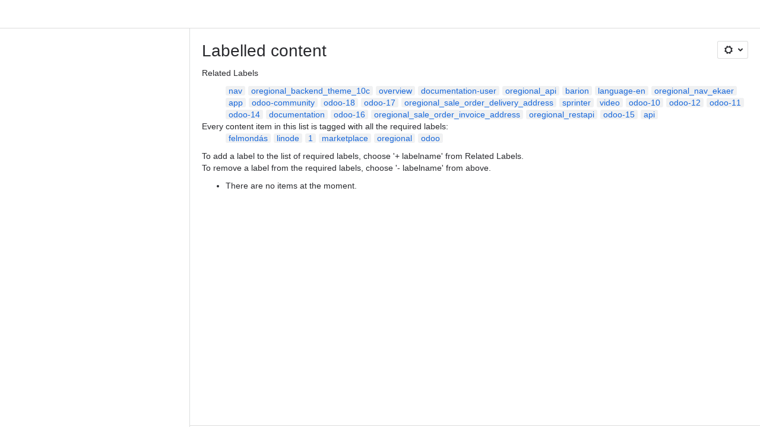

--- FILE ---
content_type: text/html;charset=UTF-8
request_url: https://oregional.atlassian.net/wiki/labels/viewlabel.action?key=OOA&ids=6657572870&ids=6634045454&ids=8212643862&ids=8018755587&ids=280231934&ids=5796102144&ids=8498642964
body_size: 8837
content:
    
    
<!DOCTYPE html><html><head>
    <!-- START-PRELOAD-TAGS --><!-- CLASSIC-master-10627425 --><script nonce="6d95ef0420f244bcb0a56c36b9660fb6">window.__buildInfo={"FRONTEND_VERSION":"CLASSIC-master-10627425","BUILD_DATE":1768593131241,"EDITOR_VERSION":"216.6.6","RENDERER_VERSION":"126.0.0","ATLASPACK_VERSION":"2.15.8","BUILD_VARIANT":"default","RELAY":false,"PUBLIC_PATH":"https://cc-fe-bifrost.prod-east.frontend.public.atl-paas.net/assets/master/"};</script><!-- HEAD --><!-- JQuery --><script nonce="6d95ef0420f244bcb0a56c36b9660fb6" type="module" src="https://cc-fe-bifrost.prod-east.frontend.public.atl-paas.net/assets/master/vendors~editor_atlaskit_md.47ef7cb3.js" crossorigin></script><script nonce="6d95ef0420f244bcb0a56c36b9660fb6" type="module" src="https://cc-fe-bifrost.prod-east.frontend.public.atl-paas.net/assets/master/dashboard-spa-container-jquery3.ca683c4d.js" crossorigin></script><script nonce="6d95ef0420f244bcb0a56c36b9660fb6" type="module" src="https://cc-fe-bifrost.prod-east.frontend.public.atl-paas.net/assets/master/dashboard-spa-container-jquery3.runtime.da34d37f.js" crossorigin></script><script nonce="6d95ef0420f244bcb0a56c36b9660fb6" type="module" src="https://cc-fe-bifrost.prod-east.frontend.public.atl-paas.net/assets/master/stable_vendors.251bfc4c.js" crossorigin></script><script nonce="6d95ef0420f244bcb0a56c36b9660fb6" type="module" src="https://cc-fe-bifrost.prod-east.frontend.public.atl-paas.net/assets/master/vendors.5118ce44.js" crossorigin></script><script nonce="6d95ef0420f244bcb0a56c36b9660fb6" type="module" src="https://cc-fe-bifrost.prod-east.frontend.public.atl-paas.net/assets/master/vendors~editor_atlaskit_lg.b2245261.js" crossorigin></script><script nonce="6d95ef0420f244bcb0a56c36b9660fb6" type="module" src="https://cc-fe-bifrost.prod-east.frontend.public.atl-paas.net/assets/master/vendors~editor_icon.8cad44c3.js" crossorigin></script><script nonce="6d95ef0420f244bcb0a56c36b9660fb6" type="module" src="https://cc-fe-bifrost.prod-east.frontend.public.atl-paas.net/assets/master/datasourceTableView.a25027e8.js" crossorigin></script><script nonce="6d95ef0420f244bcb0a56c36b9660fb6" type="module" src="https://cc-fe-bifrost.prod-east.frontend.public.atl-paas.net/assets/master/UpgradeEditionButton.e6086e33.js" crossorigin></script><script nonce="6d95ef0420f244bcb0a56c36b9660fb6" type="module" src="https://cc-fe-bifrost.prod-east.frontend.public.atl-paas.net/assets/master/UpgradeEditionButton.runtime.ac4213a7.js" crossorigin></script><script nonce="6d95ef0420f244bcb0a56c36b9660fb6" type="module" src="https://cc-fe-bifrost.prod-east.frontend.public.atl-paas.net/assets/master/LearnMoreButton.35ca0178.js" crossorigin></script><script nonce="6d95ef0420f244bcb0a56c36b9660fb6" type="module" src="https://cc-fe-bifrost.prod-east.frontend.public.atl-paas.net/assets/master/ShareButton.06fb888e.js" crossorigin></script><script nonce="6d95ef0420f244bcb0a56c36b9660fb6" type="module" src="https://cc-fe-bifrost.prod-east.frontend.public.atl-paas.net/assets/master/vendors~editor_icon.9be4c7d4.js" crossorigin></script><script nonce="6d95ef0420f244bcb0a56c36b9660fb6" type="module" src="https://cc-fe-bifrost.prod-east.frontend.public.atl-paas.net/assets/master/standalone-navigation-jquery3.runtime.f255b2de.js" crossorigin></script><script nonce="6d95ef0420f244bcb0a56c36b9660fb6" src="https://cc-fe-bifrost.prod-east.frontend.public.atl-paas.net/assets/master/vendors/3.6.1-conf-custom-m04.js" data-wrm-external data-initially-rendered data-wrm-batch-type="resource" data-wrm-key="com.atlassian.plugins.jquery:jquery" crossorigin></script><script nonce="6d95ef0420f244bcb0a56c36b9660fb6" src="https://cc-fe-bifrost.prod-east.frontend.public.atl-paas.net/assets/master/vendors/3.4.0-migrate-conf-custom-03.js" data-wrm-external data-initially-rendered data-wrm-batch-type="resource" data-wrm-key="com.atlassian.plugins.jquery:jquery-migrate" crossorigin></script><!-- Files --><script nonce="6d95ef0420f244bcb0a56c36b9660fb6" type="module" src="https://cc-fe-bifrost.prod-east.frontend.public.atl-paas.net/assets/master/standalone-navigation-jquery3.5a895bc5.js" crossorigin></script><!-- Set Referrer --><meta name="referrer" content="origin"><link href="https://cc-fe-bifrost.prod-east.frontend.public.atl-paas.net/assets/master/compiled.6nd76q.css" rel="stylesheet" nonce="6d95ef0420f244bcb0a56c36b9660fb6"><!-- HEAD --><!-- END-PRELOAD-TAGS -->
                    <title>Labelled content - Oregional Odoo Apps     - Confluence</title>
    
        
        

                        
    
                        
    

                
    
        

    
<meta http-equiv="X-UA-Compatible" content="IE=EDGE,chrome=IE7">
<meta charset="">
<meta id="confluence-context-path" name="confluence-context-path" content="/wiki">
<meta id="confluence-base-url" name="confluence-base-url" content="https://oregional.atlassian.net/wiki">

<meta id="atlassian-token" name="atlassian-token" content="08682fdf67d92e67e11a9cdcba660e19fa48b6dd">

<meta id="confluence-space-key" name="confluence-space-key" content="    OOA
">
<script nonce="6d95ef0420f244bcb0a56c36b9660fb6" type="text/javascript">
        var contextPath = '/wiki';
</script>

    <meta name="robots" content="noindex,nofollow">
    <meta name="robots" content="noarchive">
    <meta name="confluence-request-time" content="">
        
    
        
            <meta name="ajs-discovered-plugin-features" content="{}">
            <meta name="ajs-keyboardshortcut-hash" content="59c6bd31a3de017db76009703446866842c25c1ed5068fa8c717d7df88945181">
            <meta name="ajs-use-keyboard-shortcuts" content="true">
            <meta id="team-calendars-has-jira-link" content="true">
            <meta name="ajs-team-calendars-display-time-format" content="displayTimeFormat12">
            <meta id="team-calendars-display-week-number" content="false">
            <meta id="team-calendars-user-timezone" content="UTC">
            <script type="text/x-template" id="team-calendars-messages" title="team-calendars-messages"><fieldset class="i18n hidden"><input type="hidden" name="calendar3.month.long.july" value="July"><input type="hidden" name="calendar3.day.short.wednesday" value="Wed"><input type="hidden" name="calendar3.day.short.thursday" value="Thu"><input type="hidden" name="calendar3.month.short.march" value="Mar"><input type="hidden" name="calendar3.month.long.april" value="April"><input type="hidden" name="calendar3.month.long.october" value="October"><input type="hidden" name="calendar3.month.long.august" value="August"><input type="hidden" name="calendar3.month.short.july" value="Jul"><input type="hidden" name="calendar3.month.short.may" value="May"><input type="hidden" name="calendar3.month.short.november" value="Nov"><input type="hidden" name="calendar3.day.long.friday" value="Friday"><input type="hidden" name="calendar3.day.long.sunday" value="Sunday"><input type="hidden" name="calendar3.day.long.saturday" value="Saturday"><input type="hidden" name="calendar3.month.short.april" value="Apr"><input type="hidden" name="calendar3.day.long.wednesday" value="Wednesday"><input type="hidden" name="calendar3.month.long.december" value="December"><input type="hidden" name="calendar3.month.short.october" value="Oct"><input type="hidden" name="calendar3.day.long.monday" value="Monday"><input type="hidden" name="calendar3.month.short.june" value="Jun"><input type="hidden" name="calendar3.day.short.monday" value="Mon"><input type="hidden" name="calendar3.day.short.tuesday" value="Tue"><input type="hidden" name="calendar3.day.short.saturday" value="Sat"><input type="hidden" name="calendar3.month.long.march" value="March"><input type="hidden" name="calendar3.month.long.june" value="June"><input type="hidden" name="calendar3.month.short.february" value="Feb"><input type="hidden" name="calendar3.month.short.august" value="Aug"><input type="hidden" name="calendar3.month.short.december" value="Dec"><input type="hidden" name="calendar3.day.short.sunday" value="Sun"><input type="hidden" name="calendar3.month.long.february" value="February"><input type="hidden" name="calendar3.day.long.tuesday" value="Tuesday"><input type="hidden" name="calendar3.month.long.may" value="May"><input type="hidden" name="calendar3.month.long.september" value="September"><input type="hidden" name="calendar3.month.long.november" value="November"><input type="hidden" name="calendar3.month.short.january" value="Jan"><input type="hidden" name="calendar3.month.short.september" value="Sept"><input type="hidden" name="calendar3.day.long.thursday" value="Thursday"><input type="hidden" name="calendar3.month.long.january" value="January"><input type="hidden" name="calendar3.day.short.friday" value="Fri"></fieldset></script>
            <meta name="ajs-is-confluence-admin" content="false">
            <meta name="ajs-connection-timeout" content="60000">
            <meta name="ajs-date.format" content="MMM dd, yyyy">

    
            <meta name="ajs-space-key" content="OOA">
            <meta name="ajs-space-name" content="Oregional Odoo Apps">
            <meta name="ajs-is-space-page" content="true">
            <meta name="ajs-space-alias" content="OOA">
            <meta name="ajs-cloud-id" content="b32d3a7b-2c2f-4d1d-b72d-eee01a229440">
            <meta name="ajs-org-id" content="9b40b8c8-8d22-4fc7-849c-3d417eb3b98f">
            <meta name="ajs-context-path" content="/wiki">
            <meta name="ajs-base-url" content="https://oregional.atlassian.net/wiki">
            <meta name="ajs-version-number" content="1000.0.0-b30030fc0567">
            <meta name="ajs-build-number" content="6452">
            <meta name="ajs-remote-user" content="">
            <meta name="ajs-remote-user-key" content="">
            <meta name="ajs-atlassian-account-id" content="">
            <meta name="ajs-remote-user-has-licensed-access" content="false">
            <meta name="ajs-current-user-fullname" content="">
            <meta name="ajs-current-user-avatar-url" content="">
            <meta name="ajs-current-user-avatar-uri-reference" content="/wiki/s/-425673342/6452/b30030fc0567108f210b73f78393a9289aee4f43/_/images/icons/profilepics/anonymous.png">
            <meta name="ajs-static-resource-url-prefix" content="/wiki/s/-425673342/6452/b30030fc0567108f210b73f78393a9289aee4f43/_">
            <meta name="ajs-global-settings-attachment-max-size" content="104857600">
            <meta name="ajs-user-locale" content="en_GB">
            <meta name="ajs-enabled-dark-features" content="confluence_deprecate_page_index_macro,confluence_deprecate_contributors_summary,filter_nested_spans_tinymce,cc-notifications-live-page-updates,confluence_deprecate_gallery_macro,confluence_deprecate_powerpoint_macro,confluence_deprecate_spaces_list_macro,confluence_deprecate_span_macro,cft_macro_live_doc_support,forge-macro-legacy-editor-placeholder,deprecating_low_usage_macros,confluence_deprecate_chart_macro,confluence_deprecate_recently_updated_dashboard,confluence_live_pages_open_beta_trait_opted_in,fabric_editor_blank_page,confluence_deprecate_google_drive_macro,confluence_sanitize_macro_preview_xss,confluence_deprecate_word_macro,confluence_jim_unbind_listeners_before_bind,jira_issues_macro_async_fetch,confluence_enable_new_jira_search_api,confluence_deprecate_related_labels_macro,confluence.view.edit.transition,confluence.table.resizable,fabric.mentions,react.ui.graph,confluence-inline-comments-dangling-comment,cql.search.screen,previews.sharing.pushstate,filestore.direct.upload,jim.async.vertigo,app-switcher.new,connect.no-applinks,adg3.no.auto.optout.global.colourscheme,confluence.efi.onboarding.new.templates,sidebar.deferred,file-annotations,confluence-inline-comments-resolved,quick-reload-inline-comments-flags,atlassian.aui.raphael.disabled,clc.quick.create,confluence-inline-comments-rich-editor,confluence.sidebar.deferred,collaborative-audit-log,previews.versions,file-annotations.likes,confluence-inline-comments,fusion.bitbucket.rebrand,filestore.thumbnail,rotp.admin.shortcuts,mention.service.userbase.sync.enabled,rotp.project.shortcuts,unified.permissions,previews.conversion-service,previews.trigger-all-file-types,confluence.pagenav.deferred,filestore.direct.download,frontend.editor.plugins,previews.sharing,pdf-preview,notification.batch,editor.ajax.save,jquery.feature.detection.cache,confluence.non.polling.index.flush,com.atlassian.growth.shakuni.disabled">
            <meta name="ajs-atl-token" content="08682fdf67d92e67e11a9cdcba660e19fa48b6dd">
            <meta name="ajs-confluence-flavour" content="ALACARTE">
            <meta name="ajs-user-date-pattern" content="dd MMM yyyy">
            <meta name="ajs-iframe-allowed-for-spa" content="false">
            <meta name="ajs-content-only" content="false">
            <meta name="ajs-edition" content="STANDARD">
    
    <link rel="shortcut icon" href="/wiki/s/-425673342/6452/b30030fc0567108f210b73f78393a9289aee4f43/1/_/favicon-update.ico">
<link rel="icon" type="image/x-icon" href="/wiki/s/-425673342/6452/b30030fc0567108f210b73f78393a9289aee4f43/1/_/favicon-update.ico">

    <!-- Monolith is still expecting a fallback-mode-jquery3.html file from SPA bundle -->

<link rel="search" type="application/opensearchdescription+xml" href="/wiki/opensearch/osd.action" title="Confluence"/>

    <!-- Styles -->
            <script nonce="6d95ef0420f244bcb0a56c36b9660fb6">
window.WRM=window.WRM||{};window.WRM._unparsedData=window.WRM._unparsedData||{};window.WRM._unparsedErrors=window.WRM._unparsedErrors||{};
WRM._unparsedData["com.atlassian.plugins.atlassian-plugins-webresource-plugin:context-path.context-path"]="\"/wiki\"";
WRM._unparsedData["com.atlassian.plugins.atlassian-plugins-webresource-rest:curl.cross-origin-resources"]="false";
WRM._unparsedData["com.atlassian.plugins.atlassian-connect-plugin:icons-css-resources.iconsCssData"]="{\"com.mxgraph.confluence.plugins.diagramly\":[\"drawio-diagram\"],\"com.addonengine.analytics\":[\"space-analytics\"]}";
WRM._unparsedData["com.atlassian.plugins.atlassian-connect-plugin:blueprint-css-resources.iconsCssData"]="{}";
WRM._unparsedData["com.atlassian.plugins.atlassian-connect-plugin:dialog-options.data"]="{\"dialogOptions\":{\"hu.metainf.plugin.confluence.odoo-connector__authenticate\":{\"height\":\"200px\",\"header\":{\"value\":\"Odoo Server Authentication\"},\"width\":\"400px\"},\"de.incloud.confluence.presenter__overflow-dialog\":{\"height\":\"580px\",\"chrome\":false,\"width\":\"840px\"}},\"inlineDialogOptions\":{},\"dialogModules\":{\"com.adaptavist.confluence.contentFormattingMacros\":{\"legacy-dialog\":{\"cacheable\":false,\"options\":{\"header\":{\"value\":\"Dialog\"}},\"key\":\"legacy-dialog\"},\"onboard-dlg\":{\"cacheable\":false,\"options\":{\"height\":\"100%\",\"chrome\":false,\"width\":\"100%\"},\"key\":\"onboard-dlg\"},\"alert-dialog\":{\"cacheable\":false,\"options\":{\"header\":{\"value\":\"Alert\"}},\"key\":\"alert-dialog\"},\"pop-up-dialog-modal\":{\"cacheable\":false,\"options\":{\"header\":{\"value\":\"Pop-up Dialog Modal\"}},\"key\":\"pop-up-dialog-modal\"},\"cfm-color-config-edit-modal\":{\"cacheable\":false,\"options\":{\"chrome\":false},\"key\":\"cfm-color-config-edit-modal\"},\"numbered-headings-modal\":{\"cacheable\":false,\"options\":{\"height\":\"100%\",\"chrome\":false,\"header\":{\"value\":\"Numbered Headings\"},\"width\":\"100%\"},\"key\":\"numbered-headings-modal\"},\"image-crop\":{\"cacheable\":false,\"options\":{\"header\":{\"value\":\"Image Crop\"}},\"key\":\"image-crop\"},\"cfm-color-config-delete-modal\":{\"cacheable\":false,\"options\":{\"chrome\":false},\"key\":\"cfm-color-config-delete-modal\"},\"cfm-fix-media-viewer\":{\"cacheable\":false,\"options\":{\"chrome\":false},\"key\":\"cfm-fix-media-viewer\"},\"cfm-disable-numbered-headings-modal\":{\"cacheable\":false,\"options\":{\"chrome\":false},\"key\":\"cfm-disable-numbered-headings-modal\"}},\"confluence-chats-integration\":{\"dialog\":{\"cacheable\":false,\"options\":{},\"key\":\"dialog\"},\"page-config-dialog\":{\"cacheable\":false,\"options\":{\"height\":\"470px\",\"chrome\":false,\"width\":\"570px\"},\"key\":\"page-config-dialog\"}}}}";
WRM._unparsedData["com.atlassian.plugins.atlassian-connect-plugin:confluence-macro.property-panel-controls"]="{}";
WRM._unparsedData["com.atlassian.confluence.plugins.confluence-feature-discovery-plugin:confluence-feature-discovery-plugin-resources.test-mode"]="false";
if(window.WRM._dataArrived)window.WRM._dataArrived();</script>
<link type="text/css" rel="stylesheet" nonce="6d95ef0420f244bcb0a56c36b9660fb6" href="//d1okpoprma61ms.cloudfront.net/oregional.atlassian.net/wiki/s/e3b0c44298fc1c149afbf4c8996fb92427ae41e4649b934ca495991b7852b855-CDN/488583351/h/4717b5ea9dcf07eebf6ecaed970652e143dc6d6d5b277396f008f20eb2d146ff/_/download/contextbatch/css/_super/batch.css?assetVersion=1000.0.0-b30030fc056719827&amp;externals=__local-default__&amp;relative-url=true" data-wrm-key="_super" data-wrm-batch-type="context" media="all">
<link type="text/css" rel="stylesheet" nonce="6d95ef0420f244bcb0a56c36b9660fb6" href="//d1okpoprma61ms.cloudfront.net/oregional.atlassian.net/wiki/s/e3b0c44298fc1c149afbf4c8996fb92427ae41e4649b934ca495991b7852b855-CDN/488583351/h/9f80c2f3c6be308fcc34147c4885dd07f073a93451d3e649e702613677d79388/_/download/contextbatch/css/space,main,atl.general,-_super/batch.css?assetVersion=1000.0.0-b30030fc056719827&amp;externals=__local-default__&amp;relative-url=true" data-wrm-key="space,main,atl.general,-_super" data-wrm-batch-type="context" media="all">
<link type="text/css" rel="stylesheet" nonce="6d95ef0420f244bcb0a56c36b9660fb6" href="//d1okpoprma61ms.cloudfront.net/oregional.atlassian.net/wiki/s/e3b0c44298fc1c149afbf4c8996fb92427ae41e4649b934ca495991b7852b855-CDN/488583351/h/4e0dd33c1c355ff4cb6ea2dc5f55537302a5fe9105eb72298036758c0447e81e/_/download/batch/confluence.web.resources:pagination-styles/confluence.web.resources:pagination-styles.css?assetVersion=1000.0.0-b30030fc056719827&amp;externals=__local-default__&amp;relative-url=true" data-wrm-key="confluence.web.resources:pagination-styles" data-wrm-batch-type="resource" media="all">
<link type="text/css" rel="stylesheet" nonce="6d95ef0420f244bcb0a56c36b9660fb6" href="//d1okpoprma61ms.cloudfront.net/oregional.atlassian.net/wiki/s/e3b0c44298fc1c149afbf4c8996fb92427ae41e4649b934ca495991b7852b855-CDN/488583351/h/be1a0f9511403efab098ae05d13741b954061736d63980f8950eda35743ce25c/_/download/batch/com.atlassian.auiplugin:aui-sidebar/com.atlassian.auiplugin:aui-sidebar.css?assetVersion=1000.0.0-b30030fc056719827&amp;externals=__local-default__&amp;relative-url=true" data-wrm-key="com.atlassian.auiplugin:aui-sidebar" data-wrm-batch-type="resource" media="all">

    
    <!-- Dynamically generated colors styles -->
    

            <!-- Scripts -->
        <script nonce="6d95ef0420f244bcb0a56c36b9660fb6" type="text/javascript" src="//cc-fe-bifrost.prod-east.frontend.public.atl-paas.net/assets/master/vendors/3.6.1-conf-custom-m04.js" data-wrm-external data-wrm-key="com.atlassian.plugins.jquery:jquery" data-wrm-batch-type="resource" data-initially-rendered></script>
<script nonce="6d95ef0420f244bcb0a56c36b9660fb6" type="text/javascript" src="//cc-fe-bifrost.prod-east.frontend.public.atl-paas.net/assets/master/vendors/3.4.0-migrate-conf-custom-03.js" data-wrm-external data-wrm-key="com.atlassian.plugins.jquery:jquery" data-wrm-batch-type="resource" data-initially-rendered></script>
<script nonce="6d95ef0420f244bcb0a56c36b9660fb6" type="text/javascript" src="//d1okpoprma61ms.cloudfront.net/oregional.atlassian.net/wiki/s/e3b0c44298fc1c149afbf4c8996fb92427ae41e4649b934ca495991b7852b855-CDN/488583351/h/f4eb17c447724596d16b753593a128891378bfe8500a4124031862de00012dd8/_/download/contextbatch/js/_super/batch.js?assetVersion=1000.0.0-b30030fc056719827&amp;externals=__local-default__&amp;locale=en-GB" data-wrm-key="_super" data-wrm-batch-type="context" data-initially-rendered></script>
<script nonce="6d95ef0420f244bcb0a56c36b9660fb6" type="text/javascript" src="//d1okpoprma61ms.cloudfront.net/oregional.atlassian.net/wiki/s/e3b0c44298fc1c149afbf4c8996fb92427ae41e4649b934ca495991b7852b855-CDN/488583351/h/e43eb4f1feefcbbd05ad2d248c323ff59269f377a99252e63175c2decee4b30d/_/download/contextbatch/js/space,main,atl.general,-_super/batch.js?assetVersion=1000.0.0-b30030fc056719827&amp;externals=__local-default__&amp;locale=en-GB" data-wrm-key="space,main,atl.general,-_super" data-wrm-batch-type="context" data-initially-rendered></script>
<script nonce="6d95ef0420f244bcb0a56c36b9660fb6" type="text/javascript" src="//d1okpoprma61ms.cloudfront.net/oregional.atlassian.net/wiki/s/e3b0c44298fc1c149afbf4c8996fb92427ae41e4649b934ca495991b7852b855-CDN/488583351/h/98cfd6888d222026ba2e847d3157d0603e04ee8c6e49cada89a75375b7a41dc7/_/download/batch/confluence.web.resources:breadcrumbs/confluence.web.resources:breadcrumbs.js?assetVersion=1000.0.0-b30030fc056719827&amp;externals=__local-default__&amp;locale=en-GB" data-wrm-key="confluence.web.resources:breadcrumbs" data-wrm-batch-type="resource" data-initially-rendered></script>
<script nonce="6d95ef0420f244bcb0a56c36b9660fb6" type="text/javascript" src="//d1okpoprma61ms.cloudfront.net/oregional.atlassian.net/wiki/s/e3b0c44298fc1c149afbf4c8996fb92427ae41e4649b934ca495991b7852b855-CDN/488583351/h/92491fd54a35a5cfd79992635311a910eaa840da13b971dc1630da8f3cffa266/_/download/batch/com.atlassian.auiplugin:ajs-raf/com.atlassian.auiplugin:ajs-raf.js?assetVersion=1000.0.0-b30030fc056719827&amp;externals=__local-default__" data-wrm-key="com.atlassian.auiplugin:ajs-raf" data-wrm-batch-type="resource" data-initially-rendered></script>
<script nonce="6d95ef0420f244bcb0a56c36b9660fb6" type="text/javascript" src="//d1okpoprma61ms.cloudfront.net/oregional.atlassian.net/wiki/s/e3b0c44298fc1c149afbf4c8996fb92427ae41e4649b934ca495991b7852b855-CDN/488583351/h/d142b935c16781a34a3d3c7ac45bcf62b8aefa05959c0ed2449714e6cd02160b/_/download/batch/com.atlassian.auiplugin:internal-src-js-aui-internal-is-input/com.atlassian.auiplugin:internal-src-js-aui-internal-is-input.js?assetVersion=1000.0.0-b30030fc056719827&amp;externals=__local-default__&amp;locale=en-GB" data-wrm-key="com.atlassian.auiplugin:internal-src-js-aui-internal-is-input" data-wrm-batch-type="resource" data-initially-rendered></script>
<script nonce="6d95ef0420f244bcb0a56c36b9660fb6" type="text/javascript" src="//d1okpoprma61ms.cloudfront.net/oregional.atlassian.net/wiki/s/e3b0c44298fc1c149afbf4c8996fb92427ae41e4649b934ca495991b7852b855-CDN/488583351/h/2c4e87b76afb638e7aeb774669c0993cf8f918f7b8f3a567806aed3eece585bb/_/download/batch/com.atlassian.auiplugin:internal-src-js-aui-trigger/com.atlassian.auiplugin:internal-src-js-aui-trigger.js?assetVersion=1000.0.0-b30030fc056719827&amp;externals=__local-default__&amp;locale=en-GB" data-wrm-key="com.atlassian.auiplugin:internal-src-js-aui-trigger" data-wrm-batch-type="resource" data-initially-rendered></script>
<script nonce="6d95ef0420f244bcb0a56c36b9660fb6" type="text/javascript" src="//d1okpoprma61ms.cloudfront.net/oregional.atlassian.net/wiki/s/e3b0c44298fc1c149afbf4c8996fb92427ae41e4649b934ca495991b7852b855-CDN/488583351/h/e9932d6b309e6704fc54630b89829236f3c44fa45fdb1c7cc45779ca9f86e0b6/_/download/batch/com.atlassian.auiplugin:aui-trigger/com.atlassian.auiplugin:aui-trigger.js?assetVersion=1000.0.0-b30030fc056719827&amp;externals=__local-default__&amp;locale=en-GB" data-wrm-key="com.atlassian.auiplugin:aui-trigger" data-wrm-batch-type="resource" data-initially-rendered></script>
<script nonce="6d95ef0420f244bcb0a56c36b9660fb6" type="text/javascript" src="//d1okpoprma61ms.cloudfront.net/oregional.atlassian.net/wiki/s/e3b0c44298fc1c149afbf4c8996fb92427ae41e4649b934ca495991b7852b855-CDN/488583351/h/039b9ae634e4a301db91d8837f64fd5cf49806bbd12519a91fc46533f2b930cb/_/download/batch/com.atlassian.auiplugin:internal-src-js-aui-internal-attributes/com.atlassian.auiplugin:internal-src-js-aui-internal-attributes.js?assetVersion=1000.0.0-b30030fc056719827&amp;externals=__local-default__&amp;locale=en-GB" data-wrm-key="com.atlassian.auiplugin:internal-src-js-aui-internal-attributes" data-wrm-batch-type="resource" data-initially-rendered></script>
<script nonce="6d95ef0420f244bcb0a56c36b9660fb6" type="text/javascript" src="//d1okpoprma61ms.cloudfront.net/oregional.atlassian.net/wiki/s/e3b0c44298fc1c149afbf4c8996fb92427ae41e4649b934ca495991b7852b855-CDN/488583351/h/63d0e95e71fb8f28b920125845402c0c46687f94f1ab8e2727d463e5d7baf30d/_/download/batch/com.atlassian.auiplugin:internal-src-js-aui-internal-enforcer/com.atlassian.auiplugin:internal-src-js-aui-internal-enforcer.js?assetVersion=1000.0.0-b30030fc056719827&amp;externals=__local-default__&amp;locale=en-GB" data-wrm-key="com.atlassian.auiplugin:internal-src-js-aui-internal-enforcer" data-wrm-batch-type="resource" data-initially-rendered></script>
<script nonce="6d95ef0420f244bcb0a56c36b9660fb6" type="text/javascript" src="//d1okpoprma61ms.cloudfront.net/oregional.atlassian.net/wiki/s/e3b0c44298fc1c149afbf4c8996fb92427ae41e4649b934ca495991b7852b855-CDN/488583351/h/d5b76e4a74329c24960b37292fcd45e167b2d3ead953533a62b885399c1e13b7/_/download/batch/com.atlassian.auiplugin:internal-src-js-aui-inline-dialog2/com.atlassian.auiplugin:internal-src-js-aui-inline-dialog2.js?assetVersion=1000.0.0-b30030fc056719827&amp;externals=__local-default__&amp;locale=en-GB" data-wrm-key="com.atlassian.auiplugin:internal-src-js-aui-inline-dialog2" data-wrm-batch-type="resource" data-initially-rendered></script>
<script nonce="6d95ef0420f244bcb0a56c36b9660fb6" type="text/javascript" src="//d1okpoprma61ms.cloudfront.net/oregional.atlassian.net/wiki/s/e3b0c44298fc1c149afbf4c8996fb92427ae41e4649b934ca495991b7852b855-CDN/488583351/h/35b967c790841bf2ccc6ca40831e21db64f16ba735f00ec5957c6c529085fe7b/_/download/batch/com.atlassian.auiplugin:aui-inline-dialog2/com.atlassian.auiplugin:aui-inline-dialog2.js?assetVersion=1000.0.0-b30030fc056719827&amp;externals=__local-default__&amp;locale=en-GB" data-wrm-key="com.atlassian.auiplugin:aui-inline-dialog2" data-wrm-batch-type="resource" data-initially-rendered></script>
<script nonce="6d95ef0420f244bcb0a56c36b9660fb6" type="text/javascript" src="//d1okpoprma61ms.cloudfront.net/oregional.atlassian.net/wiki/s/e3b0c44298fc1c149afbf4c8996fb92427ae41e4649b934ca495991b7852b855-CDN/488583351/h/5c10ee22191b4d0afdb606690d2f2cd850f01a480e772a08562ab9deaffce57f/_/download/batch/com.atlassian.auiplugin:internal-src-js-vendor-raf-raf/com.atlassian.auiplugin:internal-src-js-vendor-raf-raf.js?assetVersion=1000.0.0-b30030fc056719827&amp;externals=__local-default__&amp;locale=en-GB" data-wrm-key="com.atlassian.auiplugin:internal-src-js-vendor-raf-raf" data-wrm-batch-type="resource" data-initially-rendered></script>
<script nonce="6d95ef0420f244bcb0a56c36b9660fb6" type="text/javascript" src="//d1okpoprma61ms.cloudfront.net/oregional.atlassian.net/wiki/s/e3b0c44298fc1c149afbf4c8996fb92427ae41e4649b934ca495991b7852b855-CDN/488583351/h/cf13df64397bd462047b299484cbd27c0cc94f12fb0040fd9ac93fed3aff67ba/_/download/batch/com.atlassian.auiplugin:internal-src-js-aui-internal-has-touch/com.atlassian.auiplugin:internal-src-js-aui-internal-has-touch.js?assetVersion=1000.0.0-b30030fc056719827&amp;externals=__local-default__&amp;locale=en-GB" data-wrm-key="com.atlassian.auiplugin:internal-src-js-aui-internal-has-touch" data-wrm-batch-type="resource" data-initially-rendered></script>
<script nonce="6d95ef0420f244bcb0a56c36b9660fb6" type="text/javascript" src="//d1okpoprma61ms.cloudfront.net/oregional.atlassian.net/wiki/s/e3b0c44298fc1c149afbf4c8996fb92427ae41e4649b934ca495991b7852b855-CDN/488583351/h/c9d9c3b2c6b6f083bf0687811156bb6fe97ebfe1e0751984278f519b766da40d/_/download/batch/com.atlassian.auiplugin:internal-src-js-aui-internal-mediaQuery/com.atlassian.auiplugin:internal-src-js-aui-internal-mediaQuery.js?assetVersion=1000.0.0-b30030fc056719827&amp;externals=__local-default__&amp;locale=en-GB" data-wrm-key="com.atlassian.auiplugin:internal-src-js-aui-internal-mediaQuery" data-wrm-batch-type="resource" data-initially-rendered></script>
<script nonce="6d95ef0420f244bcb0a56c36b9660fb6" type="text/javascript" src="//d1okpoprma61ms.cloudfront.net/oregional.atlassian.net/wiki/s/e3b0c44298fc1c149afbf4c8996fb92427ae41e4649b934ca495991b7852b855-CDN/488583351/h/1482efa05fe564f5eae52ef9342e22bc7ed1bd026417497edbd66010b8b881ce/_/download/batch/com.atlassian.auiplugin:internal-src-js-aui-sidebar/com.atlassian.auiplugin:internal-src-js-aui-sidebar.js?assetVersion=1000.0.0-b30030fc056719827&amp;externals=__local-default__&amp;locale=en-GB" data-wrm-key="com.atlassian.auiplugin:internal-src-js-aui-sidebar" data-wrm-batch-type="resource" data-initially-rendered></script>

        

        
    

		
	

    

    
    </head>
    

    
<body id="com-atlassian-confluence" class="theme-default spacetools with-space-sidebar ${mode}-mode  aui-layout aui-theme-default">
        <script nonce="6d95ef0420f244bcb0a56c36b9660fb6">
        var __INITIAL_STATE__ = typeof __INITIAL_STATE__ !== 'undefined' ? __INITIAL_STATE__ : { i18n: { locale: 'en-GB', messages: {} } };
    </script>
    <div class="banner-spacer-container"></div>
    <div style="display:flex;" data-main-container>
        <div id="ui-global-sidebar-section" slot="navigation" style="z-index: 2"></div>
        <div style="flex-flow: row wrap; width: 100%" data-flex-container>
            <div style="flex: 1 100%" data-main-content>
                
        
    
            </div>
            <!-- PARCEL --><!-- START-FRAGMENT standalone-navigation-jquery3.html --><style nonce="6d95ef0420f244bcb0a56c36b9660fb6">body,body.aui-layout{font-family:-apple-system,BlinkMacSystemFont,Segoe UI,Roboto,Noto Sans,Ubuntu,Droid Sans,Helvetica Neue,sans-serif}body{background-color:var(--ds-surface,#fff);margin:0;padding:0;font-size:14px}#main,#admin-content,#custom-content-container,.ap-servlet-placeholder{opacity:0}a{text-decoration:none}h1{font-weight:400}</style><!-- END-FRAGMENT standalone-navigation-jquery3.html-->
    <div id="header-precursor">
        <div class="cell">
            
                            </div>
    </div>

        
                        
    <!-- \#header -->

            
                
        <main id="main" class=" aui-page-panel ">
                <div class="connect-theme-background-cover"></div>
                                                 <div id="main-header">
                                        

    <div id="navigation" class="content-navigation">

        <button href="#label-settings" aria-owns="label-settings" aria-haspopup="true" class="labels-settings-trigger aui-button aui-dropdown2-trigger aui-style-default">
            <span class="aui-icon aui-icon-small aui-iconfont-configure">Settings</span>
        </button>

        <div id="label-settings" class="aui-dropdown2 aui-style-default" aria-hidden="true">
            <ul class="aui-list-truncate">
                                    <li><a href="/wiki/label/felmondás+linode+1+marketplace+oregional+odoo">See content from all spaces</a></li>
                                    <li><a href="/wiki/labels/listlabels-heatmap.action?key=OOA">Popular Labels</a></li>
                                    <li><a href="/wiki/labels/listlabels-alphaview.action?key=OOA">All Labels</a></li>
                            </ul>
        </div>
    </div>


                    
                    <div id="title-heading" class="pagetitle with-breadcrumbs">
                        
                                                    <div role="navigation" aria-label="Breadcrumb" id="breadcrumb-section">
                                
    
    
    <ol id="breadcrumbs">
                        </ol>


                            </div>
                        
                        

                        <h1 id="title-text" class="with-breadcrumbs">
                                                                Labelled content
                                                    </h1>
                    </div>
                </div><!-- \#main-header -->
            
                            
                        

    

        

        




                         
    


    
    
        
    
    
                    
    



                                
            
        

<div id="content" class="space space-labels ">
    

<div id="action-messages">
                        </div>

			

<div id="link-browser-tab-items" class="hidden">
                <div title="Search" data-weight="10">search</div>
            <div title="Files" data-weight="30">attachments</div>
            <div title="Web link" data-weight="40">weblink</div>
            <div title="Advanced" data-weight="50">advanced</div>
    </div>		
<div id="space-tools-web-items" class="hidden">
                <div data-label="General" data-href="/wiki/spaces/viewspacesummary.action?key=$generalUtil.urlEncode($helper.spaceKeyOrAlias)">General</div>
            <div data-label="Content" data-href="/wiki/pages/reorderpages.action?key=$generalUtil.urlEncode($helper.spaceKeyOrAlias)">Content</div>
            <div data-label="Integrations" data-href="/wiki/spaces/listrssfeeds.action?key=$generalUtil.urlEncode($helper.spaceKeyOrAlias)">Integrations</div>
            <div data-label="App links" data-href="/wiki/plugins/atlassian-connect/space-tools-tab.action?key=OOA&amp;addonKey=de.incloud.confluence.presenter&amp;moduleKey=presenter-spacetools">App links</div>
    </div>	
                                            		                        
        <div class="labels-content">
            <div class="related-labels">
                                    <div>Related Labels</div>
                    <ul class="label-list">

<li class="aui-label" data-label-id="8001290246">
    <a class="plus-label" rel="nofollow" href="            /wiki/labels/viewlabel.action?key=OOA&amp;ids=6657572870&amp;ids=6634045454&amp;ids=8212643862&amp;ids=8018755587&amp;ids=8001290246&amp;ids=280231934&amp;ids=5796102144
    ">nav</a>
</li><li class="aui-label" data-label-id="8495366167">
    <a class="plus-label" rel="nofollow" href="            /wiki/labels/viewlabel.action?key=OOA&amp;ids=6657572870&amp;ids=6634045454&amp;ids=8212643862&amp;ids=8018755587&amp;ids=280231934&amp;ids=5796102144&amp;ids=8495366167
    ">oregional_backend_theme_10c</a>
</li><li class="aui-label" data-label-id="8018755588">
    <a class="plus-label" rel="nofollow" href="            /wiki/labels/viewlabel.action?key=OOA&amp;ids=6657572870&amp;ids=6634045454&amp;ids=8212643862&amp;ids=8018755587&amp;ids=280231934&amp;ids=5796102144&amp;ids=8018755588
    ">overview</a>
</li><li class="aui-label" data-label-id="3749052419">
    <a class="plus-label" rel="nofollow" href="            /wiki/labels/viewlabel.action?key=OOA&amp;ids=6657572870&amp;ids=3749052419&amp;ids=6634045454&amp;ids=8212643862&amp;ids=8018755587&amp;ids=280231934&amp;ids=5796102144
    ">documentation-user</a>
</li><li class="aui-label" data-label-id="10119839889">
    <a class="plus-label" rel="nofollow" href="            /wiki/labels/viewlabel.action?key=OOA&amp;ids=6657572870&amp;ids=6634045454&amp;ids=8212643862&amp;ids=8018755587&amp;ids=280231934&amp;ids=5796102144&amp;ids=10119839889
    ">oregional_api</a>
</li><li class="aui-label" data-label-id="10148053371">
    <a class="plus-label" rel="nofollow" href="            /wiki/labels/viewlabel.action?key=OOA&amp;ids=6657572870&amp;ids=10148053371&amp;ids=6634045454&amp;ids=8212643862&amp;ids=8018755587&amp;ids=280231934&amp;ids=5796102144
    ">barion</a>
</li><li class="aui-label" data-label-id="3749052418">
    <a class="plus-label" rel="nofollow" href="            /wiki/labels/viewlabel.action?key=OOA&amp;ids=6657572870&amp;ids=6634045454&amp;ids=3749052418&amp;ids=8212643862&amp;ids=8018755587&amp;ids=280231934&amp;ids=5796102144
    ">language-en</a>
</li><li class="aui-label" data-label-id="9810608133">
    <a class="plus-label" rel="nofollow" href="            /wiki/labels/viewlabel.action?key=OOA&amp;ids=6657572870&amp;ids=6634045454&amp;ids=8212643862&amp;ids=8018755587&amp;ids=280231934&amp;ids=5796102144&amp;ids=9810608133
    ">oregional_nav_ekaer</a>
</li><li class="aui-label" data-label-id="7998799895">
    <a class="plus-label" rel="nofollow" href="            /wiki/labels/viewlabel.action?key=OOA&amp;ids=6657572870&amp;ids=7998799895&amp;ids=6634045454&amp;ids=8212643862&amp;ids=8018755587&amp;ids=280231934&amp;ids=5796102144
    ">app</a>
</li><li class="aui-label" data-label-id="5111250952">
    <a class="plus-label" rel="nofollow" href="            /wiki/labels/viewlabel.action?key=OOA&amp;ids=6657572870&amp;ids=6634045454&amp;ids=8212643862&amp;ids=8018755587&amp;ids=280231934&amp;ids=5111250952&amp;ids=5796102144
    ">odoo-community</a>
</li><li class="aui-label" data-label-id="10586652681">
    <a class="plus-label" rel="nofollow" href="            /wiki/labels/viewlabel.action?key=OOA&amp;ids=6657572870&amp;ids=6634045454&amp;ids=8212643862&amp;ids=8018755587&amp;ids=280231934&amp;ids=10586652681&amp;ids=5796102144
    ">odoo-18</a>
</li><li class="aui-label" data-label-id="10148020706">
    <a class="plus-label" rel="nofollow" href="            /wiki/labels/viewlabel.action?key=OOA&amp;ids=6657572870&amp;ids=6634045454&amp;ids=8212643862&amp;ids=8018755587&amp;ids=280231934&amp;ids=10148020706&amp;ids=5796102144
    ">odoo-17</a>
</li><li class="aui-label" data-label-id="8018755590">
    <a class="plus-label" rel="nofollow" href="            /wiki/labels/viewlabel.action?key=OOA&amp;ids=6657572870&amp;ids=6634045454&amp;ids=8212643862&amp;ids=8018755587&amp;ids=280231934&amp;ids=5796102144&amp;ids=8018755590
    ">oregional_sale_order_delivery_address</a>
</li><li class="aui-label" data-label-id="9865134081">
    <a class="plus-label" rel="nofollow" href="            /wiki/labels/viewlabel.action?key=OOA&amp;ids=6657572870&amp;ids=6634045454&amp;ids=8212643862&amp;ids=8018755587&amp;ids=280231934&amp;ids=5796102144&amp;ids=9865134081
    ">sprinter</a>
</li><li class="aui-label" data-label-id="10118234254">
    <a class="plus-label" rel="nofollow" href="            /wiki/labels/viewlabel.action?key=OOA&amp;ids=6657572870&amp;ids=6634045454&amp;ids=8212643862&amp;ids=8018755587&amp;ids=280231934&amp;ids=5796102144&amp;ids=10118234254
    ">video</a>
</li><li class="aui-label" data-label-id="5632819206">
    <a class="plus-label" rel="nofollow" href="            /wiki/labels/viewlabel.action?key=OOA&amp;ids=6657572870&amp;ids=6634045454&amp;ids=8212643862&amp;ids=8018755587&amp;ids=280231934&amp;ids=5632819206&amp;ids=5796102144
    ">odoo-10</a>
</li><li class="aui-label" data-label-id="5144903777">
    <a class="plus-label" rel="nofollow" href="            /wiki/labels/viewlabel.action?key=OOA&amp;ids=6657572870&amp;ids=6634045454&amp;ids=8212643862&amp;ids=8018755587&amp;ids=280231934&amp;ids=5144903777&amp;ids=5796102144
    ">odoo-12</a>
</li><li class="aui-label" data-label-id="5646155778">
    <a class="plus-label" rel="nofollow" href="            /wiki/labels/viewlabel.action?key=OOA&amp;ids=6657572870&amp;ids=6634045454&amp;ids=8212643862&amp;ids=8018755587&amp;ids=280231934&amp;ids=5646155778&amp;ids=5796102144
    ">odoo-11</a>
</li><li class="aui-label" data-label-id="9634447723">
    <a class="plus-label" rel="nofollow" href="            /wiki/labels/viewlabel.action?key=OOA&amp;ids=6657572870&amp;ids=6634045454&amp;ids=8212643862&amp;ids=8018755587&amp;ids=280231934&amp;ids=9634447723&amp;ids=5796102144
    ">odoo-14</a>
</li><li class="aui-label" data-label-id="3749052415">
    <a class="plus-label" rel="nofollow" href="            /wiki/labels/viewlabel.action?key=OOA&amp;ids=6657572870&amp;ids=3749052415&amp;ids=6634045454&amp;ids=8212643862&amp;ids=8018755587&amp;ids=280231934&amp;ids=5796102144
    ">documentation</a>
</li><li class="aui-label" data-label-id="9854189577">
    <a class="plus-label" rel="nofollow" href="            /wiki/labels/viewlabel.action?key=OOA&amp;ids=6657572870&amp;ids=6634045454&amp;ids=8212643862&amp;ids=8018755587&amp;ids=280231934&amp;ids=9854189577&amp;ids=5796102144
    ">odoo-16</a>
</li><li class="aui-label" data-label-id="8495366152">
    <a class="plus-label" rel="nofollow" href="            /wiki/labels/viewlabel.action?key=OOA&amp;ids=6657572870&amp;ids=6634045454&amp;ids=8212643862&amp;ids=8018755587&amp;ids=280231934&amp;ids=5796102144&amp;ids=8495366152
    ">oregional_sale_order_invoice_address</a>
</li><li class="aui-label" data-label-id="8498642949">
    <a class="plus-label" rel="nofollow" href="            /wiki/labels/viewlabel.action?key=OOA&amp;ids=6657572870&amp;ids=6634045454&amp;ids=8212643862&amp;ids=8018755587&amp;ids=280231934&amp;ids=5796102144&amp;ids=8498642949
    ">oregional_restapi</a>
</li><li class="aui-label" data-label-id="9837379585">
    <a class="plus-label" rel="nofollow" href="            /wiki/labels/viewlabel.action?key=OOA&amp;ids=6657572870&amp;ids=6634045454&amp;ids=8212643862&amp;ids=8018755587&amp;ids=280231934&amp;ids=9837379585&amp;ids=5796102144
    ">odoo-15</a>
</li><li class="aui-label" data-label-id="9799565367">
    <a class="plus-label" rel="nofollow" href="            /wiki/labels/viewlabel.action?key=OOA&amp;ids=6657572870&amp;ids=9799565367&amp;ids=6634045454&amp;ids=8212643862&amp;ids=8018755587&amp;ids=280231934&amp;ids=5796102144
    ">api</a>
</li>    
                    </ul>
                            </div>

            <div class="labels-main">
                <div class="labels-main-description">
                                    Every content item in this list is tagged with all the required labels:
                    <ul class="label-list">

<li class="aui-label" data-label-id="6634045454">
    <a class="minus-label" rel="nofollow" href="            /wiki/label/OOA/1+linode+marketplace+odoo+oregional
    ">felmondás</a>
</li><li class="aui-label" data-label-id="8212643862">
    <a class="minus-label" rel="nofollow" href="            /wiki/labels/viewlabel.action?key=OOA&amp;ids=6657572870&amp;ids=6634045454&amp;ids=8018755587&amp;ids=280231934&amp;ids=5796102144
    ">linode</a>
</li><li class="aui-label" data-label-id="6657572870">
    <a class="minus-label" rel="nofollow" href="            /wiki/labels/viewlabel.action?key=OOA&amp;ids=6634045454&amp;ids=8212643862&amp;ids=8018755587&amp;ids=280231934&amp;ids=5796102144
    ">1</a>
</li><li class="aui-label" data-label-id="8018755587">
    <a class="minus-label" rel="nofollow" href="            /wiki/labels/viewlabel.action?key=OOA&amp;ids=6657572870&amp;ids=6634045454&amp;ids=8212643862&amp;ids=280231934&amp;ids=5796102144
    ">marketplace</a>
</li><li class="aui-label" data-label-id="5796102144">
    <a class="minus-label" rel="nofollow" href="            /wiki/labels/viewlabel.action?key=OOA&amp;ids=6657572870&amp;ids=6634045454&amp;ids=8212643862&amp;ids=8018755587&amp;ids=280231934
    ">oregional</a>
</li><li class="aui-label" data-label-id="280231934">
    <a class="minus-label" rel="nofollow" href="            /wiki/labels/viewlabel.action?key=OOA&amp;ids=6657572870&amp;ids=6634045454&amp;ids=8212643862&amp;ids=8018755587&amp;ids=5796102144
    ">odoo</a>
</li>
                    </ul>
                    <p>To add a label to the list of required labels, choose '+ labelname' from Related Labels.<br>
                       To remove a label from the required labels, choose '- labelname' from above.</p>
                                </div>

                                <ul class="content-by-label">
                                            <li>There are no items at the moment.</li>
                                    </ul>

                            
        

    
    
    
<ol class="aui-nav aui-nav-pagination">
    </ol>
            </div>
        </div>

    
    
        
</div>


    




    
    
    


        

                        </main>
    <!-- \#main -->
            
    
    
            
            
    
        </div>
    
    </div><!-- flex-flow: row wrap -->
    </div><!-- display: flex -->

<span style="display:none;" id="confluence-server-performance">{"serverDuration": 328, "requestCorrelationId": "6d95ef0420f244bcb0a56c36b9660fb6"}</span>
</body>
</html>
    


--- FILE ---
content_type: application/javascript
request_url: https://cc-fe-bifrost.prod-east.frontend.public.atl-paas.net/assets/master/PageLayout.1ca3e4e5.js
body_size: 141191
content:
function e(e){return e&&e.__esModule?e.default:e}function t(e,t,r,a){Object.defineProperty(e,t,{get:r,set:a,enumerable:!0,configurable:!0})}function r(e){Object.defineProperty(e,"__esModule",{value:!0,configurable:!0})}var a=globalThis,n=a.parcelRequired477,o=n.register;o("48Eol",function(t,r){var a,o,i=n("3u0dr"),s=n("frIzR"),l=n("42omo"),c=n("T1bCI"),d=n("l998X");let u=(0,l.createContext)(!1),p={root:"_nd5ldkfm _1reo15vq _18m915vq _4t3iutvi _152tidpf _kqsw1if8 _1pbyegat",fullHeightSidebarWithLayeringFixes:"_1pbycs5v"};function f({children:e,xcss:t,height:r=48,skipLinkLabel:a="Banner",testId:o,id:i}){let s=(0,l.useContext)(n("8jREP").DangerouslyHoistSlotSizes),c=(0,n("bgZhH").useLayoutId)({providedId:i}),u=(0,n("8zs3p").useIsFhsEnabled)();return(0,n("dEIJ1").useSkipLinkInternal)({id:c,label:a,isHidden:0===r}),(0,d.jsxs)("div",{id:c,"data-layout-slot":!0,className:(0,n("gMc0m").default)([p.root,u&&(0,n("dh538").fg)("platform-dst-side-nav-layering-fixes")&&p.fullHeightSidebarWithLayeringFixes,t]),"data-testid":o,children:[(0,d.jsx)(n("dGAIk").HoistCssVarToLocalGrid,{variableName:n("K0HEo").bannerMountedVar,value:r}),s&&(0,d.jsx)(n("dGAIk").DangerouslyHoistCssVarToDocumentRoot,{variableName:n("K0HEo").UNSAFE_bannerVar,value:r}),e]})}var m=n("4PPzL"),g=n("5XPyz"),h=n("cgsIj"),E=n("1C7kY");let _=(0,n("cgtv4").defineMessages)({panelSplitter:{id:"preview-panel-api.resize.label",defaultMessage:"Resize panel"}}),v=()=>{let t=(0,n("8C5kA").default)(),{setPanelWidth:r}=(0,n("4BDAe").usePreviewPanelsActions)(),a=(0,l.useCallback)(({finalWidth:e})=>{r(e)},[r]);return e(l).createElement(n("bssir").PanelSplitter,{label:t.formatMessage(_.panelSplitter),onResizeEnd:a})},b=({children:t,width:r})=>e(l).createElement(n("eK5zz").Panel,{defaultWidth:r},e(l).createElement(v,null),t);function S(){let t=(0,n("6tLpM").useCurrentPreviewPanel)(),r=(0,n("gz8ZY").useIsNav4Enabled)();if(!(0,n("6mKj3").expValEquals)("confluence_preview_panels_exp","isEnabled",!0)||!r||null==t)return null;let{content:a,width:o}=t;return e(l).createElement(b,{width:o},e(l).createElement(n("dpPtd").FlagsProvider,null,e(l).createElement(a,null)))}var y=n("b3j2Y"),x=n("hSqtY"),I=n("9VrxU");let T=(0,i.isReactCompilerActiveV1)()?t=>{let r,a,o,i,c,d,u,p,f,m,g=(0,s.c)(28),{flags:h}=t,{isLicensed:E}=(0,n("bQm3c").useSessionData)(),_=(0,n("8C5kA").default)(),{createAnalyticsEvent:v}=(0,n("inPa6").useAnalyticsEvents)(),{starredSpaces:b,error:S,loading:y}=(0,n("dVkip").useStarredData)(E);g[0]!==v?(r=()=>{C(v,"4",{componentType:"fixedItem",itemId:"viewAllSpaces",section:"starredSpaces"})},g[0]=v,g[1]=r):r=g[1];let x=r;g[2]!==v?(a=e=>{C(v,"4",{componentType:"customItem",itemType:"space",itemId:e,section:"starredSpaces"})},g[2]=v,g[3]=a):a=g[3];let I=a;return g[4]!==S||g[5]!==h||g[6]!==y?(o=()=>{!y&&S&&h.showErrorFlag({icon:e(l).createElement(e(n("7yDmn")),{label:"",color:"var(--ds-icon-danger, #C9372C)"}),title:e(l).createElement(n("gtD4K").default,k.errorFlagTitle),description:e(l).createElement(n("gtD4K").default,k.errorFlagDescription),isAutoDismiss:!0})},i=[y,S,h],g[4]=S,g[5]=h,g[6]=y,g[7]=o,g[8]=i):(o=g[7],i=g[8]),(0,l.useEffect)(o,i),g[9]===Symbol.for("react.memo_cache_sentinel")?(c=e(l).createElement(n("2bhek").MenuSectionHeading,null,e(l).createElement(n("gtD4K").default,k.title)),g[9]=c):c=g[9],g[10]!==y?(d=y&&e(l).createElement(N,null),g[10]=y,g[11]=d):d=g[11],g[12]!==_||g[13]!==y||g[14]!==b?(u=!y&&0===b.length&&e(l).createElement(n("6f0Oj").default,{padding:"space.100",xcss:w},_.formatMessage(k.empty)),g[12]=_,g[13]=y,g[14]=b,g[15]=u):u=g[15],g[16]!==y||g[17]!==I||g[18]!==b?(p=!y&&b&&b.map(t=>{let r=t.alias||t.key,a=n("1NBp8").SPACE_OVERVIEW.toUrl({spaceKey:r});return e(l).createElement(n("hXDOc").HoverPreloader,{key:t.id,name:"starred-spaces",preloadUrl:a,preloadOptions:n("hXDOc").PreloadingPresets.onlyJSAndCriticalData},e(l).createElement(n("lujnM").LinkMenuItem,{key:t.id,href:a,elemBefore:e(l).createElement(n("iKskQ").SpaceIcon,{size:"xsmall",src:t.icon?.path}),onClick:()=>I(t.id)},t.name))}),g[16]=y,g[17]=I,g[18]=b,g[19]=p):p=g[19],g[20]!==y||g[21]!==x?(f=!y&&e(l).createElement(n("lujnM").LinkMenuItem,{href:n("1NBp8").SPACE_DIRECTORY.toUrl(),elemBefore:e(l).createElement(e(n("6bJyJ")),{label:"",color:"currentColor"}),onClick:x},e(l).createElement(n("gtD4K").default,k.viewAll)),g[20]=y,g[21]=x,g[22]=f):f=g[22],g[23]!==d||g[24]!==u||g[25]!==p||g[26]!==f?(m=e(l).createElement(n("2KDGn").MenuSection,null,c,d,u,p,f),g[23]=d,g[24]=u,g[25]=p,g[26]=f,g[27]=m):m=g[27],m}:({flags:t})=>{let{isLicensed:r}=(0,n("bQm3c").useSessionData)(),a=(0,n("8C5kA").default)(),{createAnalyticsEvent:o}=(0,n("inPa6").useAnalyticsEvents)(),{starredSpaces:i,error:s,loading:c}=(0,n("dVkip").useStarredData)(r),d=(0,l.useCallback)(()=>{C(o,"4",{componentType:"fixedItem",itemId:"viewAllSpaces",section:"starredSpaces"})},[o]),u=(0,l.useCallback)(e=>{C(o,"4",{componentType:"customItem",itemType:"space",itemId:e,section:"starredSpaces"})},[o]);return(0,l.useEffect)(()=>{!c&&s&&t.showErrorFlag({icon:e(l).createElement(e(n("7yDmn")),{label:"",color:"var(--ds-icon-danger, #C9372C)"}),title:e(l).createElement(n("gtD4K").default,k.errorFlagTitle),description:e(l).createElement(n("gtD4K").default,k.errorFlagDescription),isAutoDismiss:!0})},[c,s,t]),e(l).createElement(n("2KDGn").MenuSection,null,e(l).createElement(n("2bhek").MenuSectionHeading,null,e(l).createElement(n("gtD4K").default,k.title)),c&&e(l).createElement(N,null),!c&&0===i.length&&e(l).createElement(n("6f0Oj").default,{padding:"space.100",xcss:w},a.formatMessage(k.empty)),!c&&i&&i.map(t=>{let r=t.alias||t.key,a=n("1NBp8").SPACE_OVERVIEW.toUrl({spaceKey:r});return e(l).createElement(n("hXDOc").HoverPreloader,{key:t.id,name:"starred-spaces",preloadUrl:a,preloadOptions:n("hXDOc").PreloadingPresets.onlyJSAndCriticalData},e(l).createElement(n("lujnM").LinkMenuItem,{key:t.id,href:a,elemBefore:e(l).createElement(n("iKskQ").SpaceIcon,{size:"xsmall",src:t.icon?.path}),onClick:()=>u(t.id)},t.name))}),!c&&e(l).createElement(n("lujnM").LinkMenuItem,{href:n("1NBp8").SPACE_DIRECTORY.toUrl(),elemBefore:e(l).createElement(e(n("6bJyJ")),{label:"",color:"currentColor"}),onClick:d},e(l).createElement(n("gtD4K").default,k.viewAll)))},A=(0,n("7aRa9").withFlags)(T),C=(e,t,r={})=>{let{componentType:a,itemId:n,itemType:o,section:i}=r;e({type:"sendUIEvent",data:{action:"clicked",actionSubject:"navigationItem",actionSubjectId:"spacesNavigationMenuItem",source:"globalNavigation",attributes:{navigationLayer:"global",navigationContainer:"sidebar",navVersion:t,componentType:a,itemId:n,itemType:o,section:i}}}).fire()},N=(0,i.isReactCompilerActiveV1)()?()=>{let t,r=(0,s.c)(1);return r[0]===Symbol.for("react.memo_cache_sentinel")?(t=e(l).createElement(n("6f0Oj").default,{paddingBlockStart:"space.075",paddingInlineStart:"space.075",testId:"loading"},e(l).createElement(n("1GzhS").default,{space:"space.150"},e(l).createElement(n("kpYGL").default,{width:"100%",height:"20px",borderRadius:"3px"}),e(l).createElement(n("kpYGL").default,{width:"100%",height:"20px",borderRadius:"3px"}),e(l).createElement(n("kpYGL").default,{width:"100%",height:"20px",borderRadius:"3px"}),e(l).createElement(n("kpYGL").default,{width:"100%",height:"20px",borderRadius:"3px"}),e(l).createElement(n("kpYGL").default,{width:"100%",height:"20px",borderRadius:"3px"}))),r[0]=t):t=r[0],t}:()=>e(l).createElement(n("6f0Oj").default,{paddingBlockStart:"space.075",paddingInlineStart:"space.075",testId:"loading"},e(l).createElement(n("1GzhS").default,{space:"space.150"},e(l).createElement(n("kpYGL").default,{width:"100%",height:"20px",borderRadius:"3px"}),e(l).createElement(n("kpYGL").default,{width:"100%",height:"20px",borderRadius:"3px"}),e(l).createElement(n("kpYGL").default,{width:"100%",height:"20px",borderRadius:"3px"}),e(l).createElement(n("kpYGL").default,{width:"100%",height:"20px",borderRadius:"3px"}),e(l).createElement(n("kpYGL").default,{width:"100%",height:"20px",borderRadius:"3px"}))),w=(0,n("ecnYn").xcss)({color:"color.text.subtlest",font:"font.body.small"}),k=(0,n("cgtv4").defineMessages)({title:{id:"side-navigation.starred-spaces-list.title",defaultMessage:"Starred spaces"},viewAll:{id:"side-navigation.starred-spaces-list.view-all",defaultMessage:"View all spaces"},empty:{id:"side-navigation.starred-spaces-list.empty-message",defaultMessage:"Spaces you star will appear here"},errorFlagTitle:{id:"side-navigation.starred-spaces-list.error-flag-title",defaultMessage:"We couldn’t load starred spaces"},errorFlagDescription:{id:"side-navigation.starred-spaces-list.error-flag-description",defaultMessage:"We are unable to show your spaces at this time. Refresh the page or try again."}}),R=(0,n("jmjWc").LoadablePaint)({__loadable_id__:"zC56Y",loader:async()=>(await n("cIgPH")).HubSettingsNavigation,name:"HubSettingsNavigation"});var M=n("feuG2");let O=(0,i.isReactCompilerActiveV1)()?()=>{let t,r,a,o,i=(0,s.c)(13),c=(0,n("cLo2u").useSpaceKey)(),{isLeftSidebarCollapsed:d}=(0,n("jZM59").usePageLayoutResize)(),{createAnalyticsEvent:u}=(0,n("inPa6").useAnalyticsEvents)(),{location:p,matchRoute:f}=(0,l.useContext)(n("7zgzO").RoutesContext),m=p?.pathname||"";i[0]!==f||i[1]!==m?(t=f(m),i[0]=f,i[1]=m,i[2]=t):t=i[2];let g=t;i[3]!==u||i[4]!==d||i[5]!==g?.name?(r=()=>{u({type:"sendScreenEvent",data:{name:"spaceAdminSideNavigation",attributes:{tab:g?.name||"",isVisible:!d}}}).fire()},i[3]=u,i[4]=d,i[5]=g?.name,i[6]=r):r=i[6];let h=g?.name;i[7]!==u||i[8]!==d||i[9]!==h?(a=[u,d,h],i[7]=u,i[8]=d,i[9]=h,i[10]=a):a=i[10],(0,l.useEffect)(r,a);let E=c||"";return i[11]!==E?(o=e(l).createElement(M.SpaceSettingsSideNavigation,{spaceAlias:E}),i[11]=E,i[12]=o):o=i[12],o}:()=>{let t=(0,n("cLo2u").useSpaceKey)(),{isLeftSidebarCollapsed:r}=(0,n("jZM59").usePageLayoutResize)(),{createAnalyticsEvent:a}=(0,n("inPa6").useAnalyticsEvents)(),{location:o,matchRoute:i}=(0,l.useContext)(n("7zgzO").RoutesContext),s=i(o?.pathname||"");return(0,l.useEffect)(()=>{a({type:"sendScreenEvent",data:{name:"spaceAdminSideNavigation",attributes:{tab:s?.name||"",isVisible:!r}}}).fire()},[a,r,s?.name]),e(l).createElement(M.SpaceSettingsSideNavigation,{spaceAlias:t||""})},P=(0,i.isReactCompilerActiveV1)()?t=>{let r,a=(0,s.c)(2);return a[0]!==t?(r=e(l).createElement(m.ErrorBoundary,{attribution:n("3IBnw").Attribution.ADMIN_EXPERIENCE},e(l).createElement(O,t)),a[0]=t,a[1]=r):r=a[1],r}:t=>e(l).createElement(m.ErrorBoundary,{attribution:n("3IBnw").Attribution.ADMIN_EXPERIENCE},e(l).createElement(O,t));var L=n("7d2Nc");let D=(0,n("jmjWc").LoadablePaint)({__loadable_id__:"6E8ob",name:"GlobalNavigationLoader",loader:async()=>(await n("7YPFp")).GlobalNavigationComponent}),j=(0,i.isReactCompilerActiveV1)()?t=>{let r,a,o=(0,s.c)(3);return o[0]===Symbol.for("react.memo_cache_sentinel")?(r=e(l).createElement(L.PageSegmentLoadStart,{metric:n("1uFsv").GLOBAL_NAVIGATION_METRIC}),o[0]=r):r=o[0],o[1]!==t?(a=e(l).createElement(e(l).Fragment,null,r,e(l).createElement(D,t)),o[1]=t,o[2]=a):a=o[2],a}:t=>e(l).createElement(e(l).Fragment,null,e(l).createElement(L.PageSegmentLoadStart,{metric:n("1uFsv").GLOBAL_NAVIGATION_METRIC}),e(l).createElement(D,t));var F=n("2qRJj"),U=n("6GD8y");let B=(0,n("jmjWc").LoadableAfterPaint)({__loadable_id__:"eT3I0",name:"EnhanceOrientationTourNudgeLoader",loader:async()=>(await n("k9OIy")).EnhanceOrientationTourNudge});var H=n("1Sim2");let V=(0,n("jmjWc").LoadableLazy)({__loadable_id__:"USWMG",name:"Nav4CollapseReminderSpotlightLoader",loader:async()=>(await n("4T2bk")).Nav4CollapseReminderSpotlight}),G=(0,i.isReactCompilerActiveV1)()?t=>{let r,a,o,i=(0,s.c)(4),{children:c}=t,d=(0,l.useRef)(null);i[0]===Symbol.for("react.memo_cache_sentinel")?(r=()=>{d.current&&d.current.scrollTo({top:0,behavior:"smooth"})},i[0]=r):r=i[0];let u=r;i[1]===Symbol.for("react.memo_cache_sentinel")?(a={sideNavRef:d,handleScrollToTop:u},i[1]=a):a=i[1];let p=a;return i[2]!==c?(o=e(l).createElement(n("eGUIL").SideNavigationContext.Provider,{value:p},e(l).createElement(n("cFYM0").SideNavContent,{testId:"side-navigation-content",ref:d},c)),i[2]=c,i[3]=o):o=i[3],o}:({children:t})=>{let r=(0,l.useRef)(null),a=(0,l.useCallback)(()=>{r.current&&r.current.scrollTo({top:0,behavior:"smooth"})},[r]),o=(0,l.useMemo)(()=>({sideNavRef:r,handleScrollToTop:a}),[r,a]);return e(l).createElement(n("eGUIL").SideNavigationContext.Provider,{value:o},e(l).createElement(n("cFYM0").SideNavContent,{testId:"side-navigation-content",ref:r},t))},z=(0,n("dPJCf").createSingleQueryParamHook)("showRecap2025"),K=()=>{let e=(0,n("de2j9").useIsEditorPage)(),t=z(),r=(0,n("3jwuS").useIsCurrentPageLive)(),a=n("17wUi").confluenceLocalStorageInstance&&"true"===n("17wUi").confluenceLocalStorageInstance.getItem(n("1UApO").PERSISTED_KEYS_ON_SERVER.PERSISTED_RECAP_SIDEBAR_COLLAPSED),o="open"===t&&!r&&e&&!a&&(0,n("9wGTI").fg)("cc_recap_2025_sidebar_collapse");return(0,l.useEffect)(()=>{o&&n("17wUi").confluenceLocalStorageInstance&&n("17wUi").confluenceLocalStorageInstance.setItem(n("1UApO").PERSISTED_KEYS_ON_SERVER.PERSISTED_RECAP_SIDEBAR_COLLAPSED,"true")},[o]),o},W=(0,i.isReactCompilerActiveV1)()?()=>{let e,t,r,a,o=(0,s.c)(5),i=K();if((0,n("i3jcY").isStableUIEnabledForTests)()){let e;return o[0]===Symbol.for("react.memo_cache_sentinel")?(e={initialCollapsedState:"expanded",initialWidth:320,shouldForceExpand:!0},o[0]=e):e=o[0],e}o[1]===Symbol.for("react.memo_cache_sentinel")?(e=n("17wUi").confluenceLocalStorageInstance.getItem(n("1UApO").PERSISTED_KEYS_ON_SERVER.PERSISTED_LEFT_SIDEBAR_COLLAPSED)??"expanded",o[1]=e):e=o[1];let l=e;o[2]===Symbol.for("react.memo_cache_sentinel")?(t=n("17wUi").confluenceLocalStorageInstance.getItem(n("1UApO").PERSISTED_KEYS_ON_SERVER.PERSISTED_LEFT_SIDEBAR_WIDTH)||320,o[2]=t):t=o[2];let c=parseInt(t,10);Number.isNaN(c)&&(c=320),r=i?"collapsed":l;let d=c>window.innerWidth?320:c;return o[3]!==r?(a={initialCollapsedState:r,initialWidth:d,shouldForceExpand:!1},o[3]=r,o[4]=a):a=o[4],a}:()=>{let e=K();if((0,n("i3jcY").isStableUIEnabledForTests)())return{initialCollapsedState:"expanded",initialWidth:320,shouldForceExpand:!0};let t=n("17wUi").confluenceLocalStorageInstance.getItem(n("1UApO").PERSISTED_KEYS_ON_SERVER.PERSISTED_LEFT_SIDEBAR_COLLAPSED)??"expanded",r=parseInt(n("17wUi").confluenceLocalStorageInstance.getItem(n("1UApO").PERSISTED_KEYS_ON_SERVER.PERSISTED_LEFT_SIDEBAR_WIDTH)||320,10);return Number.isNaN(r)&&(r=320),{initialCollapsedState:e?"collapsed":t,initialWidth:r>window.innerWidth?320:r,shouldForceExpand:!1}},q=(0,n("1P1Tu").createStore)({initialState:{isCollapsed:!1},actions:{setIsCollapsed:e=>({setState:t})=>{t({isCollapsed:e})}}}),Q=(0,n("9zUhf").createHook)(q),Y=(0,n("9zUhf").createActionsHook)(q),J=(0,n("cgtv4").defineMessages)({dragHandle:{id:"page-layout.side-navigation.drag-handle",defaultMessage:"Side Navigation Drag Handle"},sideNavPanelSplitterTooltipContent:{id:"page-layout.side-navigation.side-nav-panel-splitter-tooltip-content",defaultMessage:"Double click to collapse"},globalInviteButtonLabel:{id:"page-layout.side-navigation.global-invite-button-label",defaultMessage:"Invite people"}}),X=()=>{window.dispatchEvent(new Event("resize"))},$=(0,i.isReactCompilerActiveV1)()?t=>{let r,a,o=(0,s.c)(7),{onToggleFromShortcut:i}=t,c=(0,n("de2j9").useIsEditorPage)(),d=(0,n("622t3").useToggleSideNav)(),[u]=(0,n("efvKr").useLivePageMode)(),{isEditMode:p}=u;o[0]!==i||o[1]!==d?(r=()=>{(0,n("l65Bo").isDialogShown)()||(i(),d())},o[0]=i,o[1]=d,o[2]=r):r=o[2];let f=r;return o[3]!==p||o[4]!==c||o[5]!==f?(a=p||c?e(l).createElement(n("bflGB").ShortcutListener,{accelerator:n("gnkil").UNIVERSAL_SIDE_NAVIGATION_SHORTCUT,listener:f}):e(l).createElement(U.GeneralShortcutListener,{accelerator:n("gnkil").UNIVERSAL_SIDE_NAVIGATION_SHORTCUT,deprecatedAccelerator:n("gnkil").SIDE_NAVIGATION_SHORTCUT,listener:f}),o[3]=p,o[4]=c,o[5]=f,o[6]=a):a=o[6],a}:({onToggleFromShortcut:t})=>{let r=(0,n("de2j9").useIsEditorPage)(),a=(0,n("622t3").useToggleSideNav)(),[{isEditMode:o}]=(0,n("efvKr").useLivePageMode)(),i=(0,l.useCallback)(()=>{(0,n("l65Bo").isDialogShown)()||(t(),a())},[t,a]);return o||r?e(l).createElement(n("bflGB").ShortcutListener,{accelerator:n("gnkil").UNIVERSAL_SIDE_NAVIGATION_SHORTCUT,listener:i}):e(l).createElement(U.GeneralShortcutListener,{accelerator:n("gnkil").UNIVERSAL_SIDE_NAVIGATION_SHORTCUT,deprecatedAccelerator:n("gnkil").SIDE_NAVIGATION_SHORTCUT,listener:i})},Z=(0,n("7aRa9").withFlags)(({flags:t,onToggleFromShortcut:r})=>{let a=(0,n("de2j9").useIsEditorPage)(),o=(0,n("622t3").useToggleSideNav)(),[{isEditMode:i}]=(0,n("efvKr").useLivePageMode)(),s=(0,l.useCallback)(()=>{(0,n("l65Bo").isDialogShown)()||(r(),o(),(0,n("4q9NN").maybeShowDeprecatedShortcutFlag)({flags:t,acceleratorTriggered:n("gnkil").SIDE_NAVIGATION_SHORTCUT,accelerator:n("gnkil").UNIVERSAL_SIDE_NAVIGATION_SHORTCUT,deprecatedAccelerator:n("gnkil").SIDE_NAVIGATION_SHORTCUT}))},[t,r,o]);return i||a?null:e(l).createElement(U.GeneralShortcutListener,{accelerator:n("gnkil").SIDE_NAVIGATION_SHORTCUT,listener:s})}),ee=(0,n("8YePs").componentWithCondition)(()=>(0,n("9wGTI").fg)("navx-2733-convert-confluence-fhs-rollout")?(0,n("8zs3p").useIsFhsEnabled)():(0,n("9wGTI").fg)("navx-full-height-sidebar"),Z,$),et=(0,n("8YePs").componentWithCondition)(()=>(0,n("9wGTI").fg)("navx-2733-convert-confluence-fhs-rollout")?(0,n("8zs3p").useIsFhsEnabled)():(0,n("9wGTI").fg)("navx-full-height-sidebar"),n("4hWZe").SideNavPanelSplitter,n("bssir").PanelSplitter),er=(0,i.isReactCompilerActiveV1)()?()=>{let e,t=(0,s.c)(3),{match:r}=(0,l.useContext)(n("7zgzO").RoutesContext),[a]=(0,n("ep3mz").usePageSpaceKey)();return t[0]!==r?.query?.mode||t[1]!==a?(e=r?.query?.mode==="global"||(0,n("cEgMD").isCompanyHubSpaceKey)(a),t[0]=r?.query?.mode,t[1]=a,t[2]=e):e=t[2],e}:()=>{let{match:e}=(0,l.useContext)(n("7zgzO").RoutesContext),[t]=(0,n("ep3mz").usePageSpaceKey)();return e?.query?.mode==="global"||(0,n("cEgMD").isCompanyHubSpaceKey)(t)},ea=e=>e===n("2esS1").CONTAINER_HOME_ID||e===n("2esS1").CONTAINER_BLOG_ID,en=(t,r,a,o,i,s)=>{if(a&&!o)return null;if(ea(t)){if(t===n("2esS1").CONTAINER_HOME_ID)return e(l).createElement(F.SpaceNavigation,{isSpaceSettingsScreen:r,...i&&{unhandledError:i}});if(t===n("2esS1").CONTAINER_BLOG_ID)return e(l).createElement(F.SpaceNavigation,{isBlogNavigation:!0,isSpaceSettingsScreen:!1})}switch(t){case n("2esS1").CONTAINER_HOME_LOADING_ID:return e(l).createElement(F.SpaceNavigationLoadingSkeleton,null);case n("2esS1").CONTAINER_ADMIN_HOME_ID:return e(l).createElement(P,null);case n("2esS1").COMPANY_HUB_SETTINGS_ID:return e(l).createElement(R,null);case n("2esS1").ADMIN_HOME_ID:return e(l).createElement(I.AdminNavigationLoader,null)}return s?e(l).createElement(A,null):null},eo=({view:t,isSpaceSettingsScreen:r,isNav4CollapseReminderSpotlightActive:a,setIsNav4CollapseReminderSpotlightActive:o})=>{let i=(0,n("9wGTI").fg)("navx-2733-convert-confluence-fhs-rollout")?(0,n("8zs3p").useIsFhsEnabled)():(0,n("9wGTI").fg)("navx-full-height-sidebar"),s=(0,n("8C5kA").default)(),c=er(),{initialCollapsedState:d,initialWidth:u,shouldForceExpand:p}=W(),{scrollTree:f}=(0,n("eJTjU").useScrollTree)({view:t}),{saveCurrentRoute:g}=(0,n("jFFx4").useSettingsBackButtonUtils)(),[h]=(0,n("ep3mz").usePageSpaceKey)(),{isLicensed:E}=(0,n("bQm3c").useSessionData)(),{createAnalyticsEvent:_}=(0,n("inPa6").useAnalyticsEvents)(),v=(0,n("de2j9").useIsEditorPage)(),b=t===n("2esS1").CONTAINER_ADMIN_HOME_ID,S=t===n("2esS1").ADMIN_HOME_ID,y=t===n("2esS1").COMPANY_HUB_SETTINGS_ID,x=b||S||y,{nav4GlobalChangeboardingActive:I,nav4SpaceSettingsChangeboardingActive:T}=(0,n("d0oNo").useModernizeChangeboardingState)(),A=(0,n("1cuAd").useExpandSideNav)(),C=(0,n("1pSma").default)("side-nav-collapse-reminder-spotlight"),{isUserViewingSpaceAsAnon:N,loading:w,error:k}=(0,n("jFmKR").useIsUserViewingSpaceAsAnon)({spaceKey:h||""}),[{isCollapsed:R}]=Q(),{setIsCollapsed:M}=Y(),{isEligibleForTour:O,hasCompletedTour:P,hasSeenFinishNudge:L}=(0,n("8ucff").useIsEligibleForOptionalNthUserGuidedTour)(),D=ea(t)&&!N&&(O||!0===P&&!0!==L)&&(0,n("6mKj3").expValEquals)("confluence_optional_guided_tour_for_nth_users","cohort","experiment"),F=en(t,r,c,x,k,E),[U,B]=(0,l.useState)(!1),H=(0,l.useCallback)((e,t)=>{_({type:"sendUIEvent",data:{action:e,actionSubject:"spaceNavigation",source:"containerNavigation",attributes:{isOnEditRoute:v,navigationLayer:"global",navigationContainer:"top",navVersion:"4",triggeredBy:t}}}).fire()},[_,v]),z=(0,l.useCallback)(({initialWidth:e,finalWidth:t})=>{_({type:"sendUIEvent",data:{action:"resized",actionSubject:"spaceNavigation",source:"containerNavigation",attributes:{navigationLayer:"global",navigationContainer:"top",navVersion:"4",initialWidth:e,finalWidth:t}}}).fire()},[_]),K=(0,l.useCallback)(()=>{M(!0),n("17wUi").confluenceLocalStorageInstance.setItem(n("1UApO").PERSISTED_KEYS_ON_SERVER.PERSISTED_LEFT_SIDEBAR_COLLAPSED,"collapsed"),X(),H("collapsed",U?"keyboardShortcut":"click"),B(!1)},[H,U,M]),q=(0,l.useCallback)(()=>{M(!1),n("17wUi").confluenceLocalStorageInstance.setItem(n("1UApO").PERSISTED_KEYS_ON_SERVER.PERSISTED_LEFT_SIDEBAR_COLLAPSED,"expanded"),f(),X(),H("expanded",U?"keyboardShortcut":"click"),B(!1)},[f,H,U,M]),$=(0,l.useCallback)(()=>{B(!0)},[]);b||S||y||g();let{isNav4CollapseReminderSpotlightDismissed:Z}=(0,n("92JEG").useHasDismissedNav4CollapseReminderSpotlight)(),{isNav4SpaceTourDismissed:eo}=(0,n("hAauA").useGetModernizeChangeboardingOnboardingState)(),{hasDismissedNav4ChangeboardingViaEP:ei}=(0,n("7S7nY").useModernizeChangeboardingTapTraits)(),es=eo||ei;(0,l.useEffect)(()=>{(I||T)&&(0,n("9wGTI").fg)("cc_modernize_ga_changeboarding")&&A()},[I,T,A]);let el=(0,l.useCallback)(()=>!(0,n("l65Bo").isDialogShown)(),[]);return e(l).createElement(n("1fdQV").SideNav,{defaultWidth:u,defaultCollapsed:i?void 0:"collapsed"===d,onExpand:q,onCollapse:K,id:"side-navigation",canToggleWithShortcut:el},e(l).createElement(n("hnvzE").default,{name:"side-nav"},e(l).createElement(G,null,e(l).createElement(m.ErrorBoundary,{attribution:n("3IBnw").Attribution.DISCO,attributes:{errorBoundaryId:"sideNavigation-globalNavigation"}},e(l).createElement(j,{productSideNavigation:F,isOnAnySettingsScreen:x,isCollapsed:R})),a&&o&&e(l).createElement(V,{setIsNav4CollapseReminderSpotlightActive:o}),!p&&e(l).createElement(ee,{onToggleFromShortcut:$}),e(l).createElement(et,{onResizeEnd:({initialWidth:e,finalWidth:t})=>{em({finalWidth:t,eligibleForCollapseReminderSpotlight:!a&&es&&!Z,setIsNav4CollapseReminderSpotlightActive:o,pressTracing:C}),z({initialWidth:e,finalWidth:t})},onResizeStart:ef,label:s.formatMessage(J.dragHandle),testId:"side-navigation-panel-splitter",tooltipContent:i?s.formatMessage(J.sideNavPanelSplitterTooltipContent):void 0})),N?e(l).createElement(n("i8GdI").AnonymousAccessSideNavMessage,null):!w&&!k&&e(l).createElement(ec,{showOptionalNthUserGuidedTour:D})))},ei=()=>{let t=(0,n("9wGTI").fg)("navx-2733-convert-confluence-fhs-rollout")?(0,n("8zs3p").useIsFhsEnabled)():(0,n("9wGTI").fg)("navx-full-height-sidebar"),{initialCollapsedState:r,initialWidth:a}=W();return e(l).createElement(n("fwDOR").default,{hold:(0,n("6mKj3").expVal)("confluence_frontend_side_nav_ufohold","isEnabled",!1),name:"side-navigation-skeleton"},e(l).createElement(n("1fdQV").SideNav,{defaultWidth:a,defaultCollapsed:t?void 0:"collapsed"===r,id:"side-navigation-skeleton"},e(l).createElement(n("hnvzE").default,{name:"side-nav-skeleton"},e(l).createElement(G,null,e(l).createElement(F.SpaceNavigationLoadingSkeleton,null)))))},es=(0,i.isReactCompilerActiveV1)()?t=>{let r,a,o=(0,s.c)(3);return o[0]===Symbol.for("react.memo_cache_sentinel")?(r=e(l).createElement(ei,null),o[0]=r):r=o[0],o[1]!==t?(a=e(l).createElement(n("8zMP3").SuspenseWithDataFetcher,{dataFetcherName:"side-navigation",fallback:r},e(l).createElement(eo,t)),o[1]=t,o[2]=a):a=o[2],a}:t=>e(l).createElement(n("8zMP3").SuspenseWithDataFetcher,{dataFetcherName:"side-navigation",fallback:e(l).createElement(ei,null)},e(l).createElement(eo,t)),el=({showOptionalNthUserGuidedTour:t}={})=>(0,n("9wGTI").fg)("post-office-connie-side-nav-killswitch")?t?e(l).createElement(B,null):e(l).createElement(H.PostOfficeConfluenceSideNavPlacement,{nav4:!0}):null,ec=(0,i.isReactCompilerActiveV1)()?t=>{let r,a,n,o=(0,s.c)(5),{showOptionalNthUserGuidedTour:i}=t;return o[0]!==i?(r=el({showOptionalNthUserGuidedTour:i}),o[0]=i,o[1]=r):r=o[1],o[2]===Symbol.for("react.memo_cache_sentinel")?(a=e(l).createElement(ep,null),o[2]=a):a=o[2],o[3]!==r?(n=e(l).createElement(e(l).Fragment,null,r,a),o[3]=r,o[4]=n):n=o[4],n}:({showOptionalNthUserGuidedTour:t})=>e(l).createElement(e(l).Fragment,null,el({showOptionalNthUserGuidedTour:t}),e(l).createElement(ep,null)),ed=(0,n("ecnYn").xcss)({flexGrow:1}),eu=(0,n("7aRa9").withFlags)(({flags:t})=>{let r=(0,n("8C5kA").default)(),a=(0,l.useMemo)(()=>({showConfluenceCopyLink:(0,n("6mKj3").expVal)("jfind-copy-link-modal-experiment-confluence","enrolled",!1)}),[]);return e(l).createElement(n("dcJ7R").default,{space:"space.100",testId:"nav4-side-nav-footer-content"},e(l).createElement(n("6f0Oj").default,{xcss:ed},e(l).createElement(n("3Fgla").GlobalInviteWithLazyLoadedRelayProvider,{product:"confluence",showFlag:t.showFlag,experimentalFeatures:a},r.formatMessage(J.globalInviteButtonLabel))))}),ep=(0,i.isReactCompilerActiveV1)()?()=>{let t,r=(0,s.c)(4),{error:a,loading:o,isEligible:i}=(0,n("j2aYM").usePersistentInviteButtonEligible)();if(o)return null;if(a)if((0,n("1uFM6").isUnauthorizedError)(a))(0,n("7Sm4c").markErrorAsHandled)(a);else{let t;return r[0]!==a?(t=e(l).createElement(y.ErrorDisplay,{error:a}),r[0]=a,r[1]=t):t=r[1],t}return r[2]!==i?(t=i&&(0,n("9wGTI").fg)("confluence_nav4_global-invite")&&e(l).createElement(n("lxWrw").SideNavFooter,null,e(l).createElement(x.TransparentErrorBoundary,{attribution:n("3IBnw").Attribution.NAVX},e(l).createElement(eu,null))),r[2]=i,r[3]=t):t=r[3],t}:()=>{let{error:t,loading:r,isEligible:a}=(0,n("j2aYM").usePersistentInviteButtonEligible)();if(r)return null;if(t)if(!(0,n("1uFM6").isUnauthorizedError)(t))return e(l).createElement(y.ErrorDisplay,{error:t});else(0,n("7Sm4c").markErrorAsHandled)(t);return a&&(0,n("9wGTI").fg)("confluence_nav4_global-invite")&&e(l).createElement(n("lxWrw").SideNavFooter,null,e(l).createElement(x.TransparentErrorBoundary,{attribution:n("3IBnw").Attribution.NAVX},e(l).createElement(eu,null)))},ef=()=>{document.querySelector(`iframe[title="${n("hQnHK").WHITEBOARD_IFRAME_TITLE}"]`)?.style.setProperty("pointer-events","none")},em=({finalWidth:e,eligibleForCollapseReminderSpotlight:t,setIsNav4CollapseReminderSpotlightActive:r,pressTracing:a})=>{document.querySelector(`iframe[title="${n("hQnHK").WHITEBOARD_IFRAME_TITLE}"]`)?.style.removeProperty("pointer-events"),n("17wUi").confluenceLocalStorageInstance.setItem(n("1UApO").PERSISTED_KEYS_ON_SERVER.PERSISTED_LEFT_SIDEBAR_WIDTH,e),t&&((0,n("6mKj3").expVal)("confluence_frontend_nav_spotlight_press_tracing","isEnabled",!1)&&a(),r?.(!0))};var eg=n("lpfM9"),eh=n("j1Ss3");let eE={ignoreTooltipPointerEvents:!0},e_=({defaultCollapsed:t=!1,expandLabel:r,collapseLabel:a,testId:o,interactionName:i,onClick:s})=>{let c=(0,n("8zs3p").useIsFhsEnabled)(),{isExpandedOnDesktop:u,isExpandedOnMobile:p}=(0,n("7R2w7").useSideNavVisibility)({defaultCollapsed:t}),f=(0,l.useContext)(n("cvtof").SideNavVisibilityState),[m,g]=(0,l.useState)(null===f?!t:u),h=(0,l.useContext)(n("5fMbj").SideNavToggleButtonAttachRef),[E,_]=(0,l.useState)(null);(0,l.useEffect)(()=>{h(E)},[E,h]),(0,l.useEffect)(()=>{let{matches:e}=window.matchMedia("(min-width: 64rem)");g(e?u:p)},[u,p]),(0,l.useEffect)(()=>{let e=window.matchMedia("(min-width: 64rem)");return(0,n("fFa3V").bind)(e,{type:"change",listener(){g(e.matches?u:p)}})},[u,p]);let v=(0,n("622t3").useToggleSideNav)({trigger:"toggle-button"}),{createAnalyticsEvent:b}=(0,n("inPa6").useAnalyticsEvents)(),S=(0,n("6UUmP").useOpenLayerObserver)(),y=(0,l.useCallback)((e,t)=>{s?.(e,t,{isSideNavVisible:m}),v(),c&&S?.closeLayers()},[c,m,s,S,v]),x=(0,l.useCallback)(()=>{(0,n("dh538").fg)("platform_dst_nav4_fhs_instrumentation_1")&&window.matchMedia("(min-width: 64rem)").matches&&b({source:"topNav",actionSubject:"sideNav",action:"hovered",actionSubjectId:"sideNavButton",attributes:{itemState:m?"expanded":"collapsed",screen:"desktop"}}).fire("navigation")},[b,m]),I=(0,n("9OYu5").useIsSideNavShortcutEnabled)(),T=(0,l.useMemo)(()=>c?{...eE,shortcut:I?n("huiud").sideNavToggleTooltipKeyboardShortcut:void 0}:eE,[c,I]);return(0,d.jsx)(n("aaBfd").IconButton,{appearance:"subtle",label:m?a:r,icon:t=>(0,d.jsx)("span",{className:(0,n("gMc0m").default)(["_1e0c1bgi _lcxvglyw"]),children:m?(0,d.jsx)(e(n("3uA7H")),{...t}):(0,d.jsx)(e(n("cN7t9")),{...t})}),onClick:y,onPointerEnter:x,testId:o,isTooltipDisabled:!1,interactionName:i,ref:_,tooltip:T})};var ev=n("b8XTE"),eb=n("XLQOT"),eS=n("c5zvz"),ey=n("eBBZq"),ex=n("1B659");let eI=(0,n("epLE5").createLazyCallbackHook)(async()=>(await n("6IkrI")).fireLogoClickedAnalytics),eT=({siteConfiguration:t,siteSettings:r,siteDescription:a,onLoadCustomLogo:o})=>{let i=(0,n("dPJCf").useRouteDataRef)(),{createAnalyticsEvent:s}=(0,n("inPa6").useAnalyticsEvents)(),c=eI(s,i.current?.routeName),d=r&&r.siteTitle,u=(0,n("gz8ZY").useIsNav4Enabled)(),p=(0,l.useMemo)(()=>t?.customSiteLogo&&a?.logoUrl?u?()=>e(l).createElement("img",{alt:"",src:a.logoUrl??void 0,onLoad:o}):()=>e(l).createElement("img",{alt:"",src:a.logoUrl??void 0,onLoad:o,className:(0,n("gMc0m").default)(["_1bsb1f4h _4t3i1f4h"])}):null,[u,o,t?.customSiteLogo,a?.logoUrl]);return p?e(l).createElement(n("iG5N1").CustomLogo,{label:d??"Confluence",logo:p,icon:p,onClick:c,href:n("1NBp8").WIKI.toUrl()}):e(l).createElement(n("2rzyy").AppLogo,{label:d??"Confluence",icon:n("lAFHW").ConfluenceIcon,name:"Confluence",onClick:c,href:n("1NBp8").WIKI.toUrl()})},eA={fragment:{argumentDefinitions:[],kind:"Fragment",name:"HelpButtonQuery",selections:[{alias:"user",args:a=[{kind:"Literal",name:"current",value:!0}],concreteType:"AtlassianUser",kind:"LinkedField",name:"confluence_atlassianUser",plural:!1,selections:[o={concreteType:"AtlassianUserEmail",kind:"LinkedField",name:"emails",plural:!0,selections:[{kind:"ScalarField",name:"value"}]}],storageKey:"confluence_atlassianUser(current:true)"}],type:"Query"},kind:"Request",operation:{argumentDefinitions:[],kind:"Operation",name:"HelpButtonQuery",selections:[{alias:"user",args:a,concreteType:"AtlassianUser",kind:"LinkedField",name:"confluence_atlassianUser",plural:!1,selections:[o,{kind:"ScalarField",name:"id"}],storageKey:"confluence_atlassianUser(current:true)"}]},params:{cacheID:"07605b0f94d6bfbf5c86ce6f43ee8794",id:"be24ced784c52f79da3d55ac5f28cc6bfb935162a401321cfc383e982ab1480e",metadata:{},name:"HelpButtonQuery",operationKind:"query",text:"query HelpButtonQuery{user:confluence_atlassianUser(current:true){emails{value},id}}"}};eA.hash="ea68606a14f00f692f5d23a208b10f51";var eC=n("56QzY"),eN=n("bQIml"),ew=n("9mLIQ");let ek=(0,i.isReactCompilerActiveV1)()?()=>{let t,r,a,o,i,c,d,u,p,f,m,g,h,E,_=(0,s.c)(38),v=(0,l.useRef)(null),b=(0,n("jln20").useRightSidebarContext)(),S=(0,n("cLgYq").useInProductHelpActions)(),y=(0,l.useContext)(n("1kHsc").ExperienceTrackerContext),{createAnalyticsEvent:x}=(0,n("inPa6").useAnalyticsEvents)(),I=(0,n("dPJCf").useRouteDataRef)(),T=(0,n("8C5kA").default)();_[0]!==b?(t=b.getCurrent()?.panelId,_[0]=b,_[1]=t):t=_[1];let A=t===n("dIDyF").HELP_PANEL_ID,[C]=(0,n("efvKr").useLivePageMode)(),{isEditMode:N}=C,w=(0,n("de2j9").useIsEditorPage)(),{showModal:k}=(0,n("8aF6s").useDialogs)(),{data:R}=(0,n("jMyy4").useQueryInterop)(eA);_[2]!==R?(r=(0,n("3fBqY").isAtlassianStaff)(R),_[2]=R,_[3]=r):r=_[3];let M=r,[O,P]=(0,l.useState)(null);_[4]!==x||_[5]!==y||_[6]!==S||_[7]!==A||_[8]!==b||_[9]!==I.current?.href||_[10]!==I.current?.routeName?(a=()=>{if(A)b.close(n("dIDyF").HELP_PANEL_ID);else{y.start({name:n("irVI7").VIEW_IN_PRODUCT_HELP_EXPERIENCE,attributes:{navVersion:"4"}}),b.open(n("dIDyF").HELP_PANEL_ID,n("dIDyF").HELP_PANEL_WIDTH),b.setTriggerButtonRef?.(v);let{routeName:e,routeGroup:t}=(0,n("14QAi").getRouteData)(I.current?.href||"");S.setRouteName(e),S.setRouteGroup(t)}x({type:"sendUIEvent",data:{source:"globalNavigation",action:"clicked",actionSubject:"navigationItem",actionSubjectId:"help",attributes:{selectedItemPageContext:I.current?.routeName,navigationLayer:"global",navigationContainer:"top",navVersion:"4",navdexPointType:eC.START_TOUCH}}}).fire()},_[4]=x,_[5]=y,_[6]=S,_[7]=A,_[8]=b,_[9]=I.current?.href,_[10]=I.current?.routeName,_[11]=a):a=_[11];let L=a;_[12]===Symbol.for("react.memo_cache_sentinel")?(o=()=>{P(null)},_[12]=o):o=_[12];let D=o;_[13]===Symbol.for("react.memo_cache_sentinel")?(i=e=>{P(e(D))},_[13]=i):i=_[13];let j=i;_[14]===Symbol.for("react.memo_cache_sentinel")?(c=()=>j(eM),_[14]=c):c=_[14];let F=c;_[15]!==k?(d=()=>{k(ew.DevToolsDialog,{onCloseHelpPanel:eO})},_[15]=k,_[16]=d):d=_[16];let B=d;return _[17]!==T?(u=T.formatMessage(eR.help),_[17]=T,_[18]=u):u=_[18],_[19]!==A||_[20]!==L||_[21]!==u?(p=e(l).createElement("div",{onMouseEnter:eP,onFocus:eP},e(l).createElement(n("hOWPZ").Help,{onClick:L,label:u,isSelected:A,ref:v})),_[19]=A,_[20]=L,_[21]=u,_[22]=p):p=_[22],_[23]!==N||_[24]!==w?(f=N||w?n("gnkil").UNIVERSAL_HELP_SHORTCUT:[n("gnkil").HELP_SHORTCUT,n("gnkil").UNIVERSAL_HELP_SHORTCUT],_[23]=N,_[24]=w,_[25]=f):f=_[25],_[26]!==f?(m=e(l).createElement(U.GeneralShortcutListener,{accelerator:f,listener:F,isAppNavigationShortcut:!0}),_[26]=f,_[27]=m):m=_[27],_[28]!==M||_[29]!==B?(g=M&&e(l).createElement(U.GeneralShortcutListener,{accelerator:n("gnkil").UNIVERSAL_OPEN_DEVTOOLS_SHORTCUT,listener:B,isAppNavigationShortcut:!0,allowInDialog:!0}),_[28]=M,_[29]=B,_[30]=g):g=_[30],_[31]!==O?(h=e(l).createElement(n("6xdDU").default,null,O),_[31]=O,_[32]=h):h=_[32],_[33]!==m||_[34]!==g||_[35]!==h||_[36]!==p?(E=e(l).createElement(e(l).Fragment,null,p,m,g,h),_[33]=m,_[34]=g,_[35]=h,_[36]=p,_[37]=E):E=_[37],E}:()=>{let t=(0,l.useRef)(null),r=(0,n("jln20").useRightSidebarContext)(),a=(0,n("cLgYq").useInProductHelpActions)(),o=(0,l.useContext)(n("1kHsc").ExperienceTrackerContext),{createAnalyticsEvent:i}=(0,n("inPa6").useAnalyticsEvents)(),s=(0,n("dPJCf").useRouteDataRef)(),c=(0,n("8C5kA").default)(),d=r.getCurrent()?.panelId===n("dIDyF").HELP_PANEL_ID,[{isEditMode:u}]=(0,n("efvKr").useLivePageMode)(),p=(0,n("de2j9").useIsEditorPage)(),{showModal:f}=(0,n("8aF6s").useDialogs)(),{data:m}=(0,n("jMyy4").useQueryInterop)(eA),g=(0,l.useMemo)(()=>(0,n("3fBqY").isAtlassianStaff)(m),[m]),[h,E]=(0,l.useState)(null),_=(0,l.useCallback)(()=>{E(null)},[E]),v=(0,l.useCallback)(e=>{E(e(_))},[E,_]),b=()=>{(0,n("5a7m4").preloadHelpMenu)()};return e(l).createElement(e(l).Fragment,null,e(l).createElement("div",{onMouseEnter:b,onFocus:b},e(l).createElement(n("hOWPZ").Help,{onClick:()=>{if(d)r.close(n("dIDyF").HELP_PANEL_ID);else{o.start({name:n("irVI7").VIEW_IN_PRODUCT_HELP_EXPERIENCE,attributes:{navVersion:"4"}}),r.open(n("dIDyF").HELP_PANEL_ID,n("dIDyF").HELP_PANEL_WIDTH),r.setTriggerButtonRef?.(t);let{routeName:e,routeGroup:i}=(0,n("14QAi").getRouteData)(s.current?.href||"");a.setRouteName(e),a.setRouteGroup(i)}i({type:"sendUIEvent",data:{source:"globalNavigation",action:"clicked",actionSubject:"navigationItem",actionSubjectId:"help",attributes:{selectedItemPageContext:s.current?.routeName,navigationLayer:"global",navigationContainer:"top",navVersion:"4",navdexPointType:eC.START_TOUCH}}}).fire()},label:c.formatMessage(eR.help),isSelected:d,ref:t})),e(l).createElement(U.GeneralShortcutListener,{accelerator:u||p?n("gnkil").UNIVERSAL_HELP_SHORTCUT:[n("gnkil").HELP_SHORTCUT,n("gnkil").UNIVERSAL_HELP_SHORTCUT],listener:()=>v(t=>e(l).createElement(eN.KeyboardShortcutsDialog,{onClose:t})),isAppNavigationShortcut:!0}),g&&e(l).createElement(U.GeneralShortcutListener,{accelerator:n("gnkil").UNIVERSAL_OPEN_DEVTOOLS_SHORTCUT,listener:()=>{f(ew.DevToolsDialog,{onCloseHelpPanel:()=>{}})},isAppNavigationShortcut:!0,allowInDialog:!0}),e(l).createElement(n("6xdDU").default,null,h))},eR=(0,n("cgtv4").defineMessages)({help:{id:"app-navigation.top-navigation.help",defaultMessage:"Help"}});function eM(t){return e(l).createElement(eN.KeyboardShortcutsDialog,{onClose:t})}function eO(){}function eP(){(0,n("5a7m4").preloadHelpMenu)()}var eL=n("9MAeh");let eD=(0,i.isReactCompilerActiveV1)()?()=>{let t,r,a=(0,s.c)(7),{createAnalyticsEvent:o}=(0,n("inPa6").useAnalyticsEvents)(),i=(0,n("dPJCf").useRouteDataRef)(),{push:c}=(0,n("dPJCf").useRouteActions)();a[0]!==o||a[1]!==c||a[2]!==i.current?.routeName?(t=e=>{let t=n("1NBp8").ADMIN_SETTINGS.toUrl();e.metaKey?window.open(t,"_blank","noreferrer"):c(t),o({type:"sendUIEvent",data:{source:"globalNavigation",action:"clicked",actionSubject:"navigationItem",actionSubjectId:"settings",attributes:{selectedItemPageContext:i.current?.routeName,navigationLayer:"global",navVersion:"4",navdexPointType:eC.START_TOUCH}}}).fire()},a[0]=o,a[1]=c,a[2]=i.current?.routeName,a[3]=t):t=a[3];let d=t,{accessStatus:u}=(0,n("bQm3c").useSessionData)(),p=u===n("d9tcB").AccessStatus.LICENSED_ADMIN_ACCESS;return a[4]!==p||a[5]!==d?(r=p?(0,n("9wGTI").fg)("post-office_ep_migration_inapp_715_nav4")?e(l).createElement(n("mghzX").PostOfficeHtmlTarget,{id:"ep-migration-inapp-715-target"},e(l).createElement(n("9xVAL").Settings,{onClick:d,label:e(l).createElement(n("gtD4K").default,ej.settings)})):e(l).createElement(n("9xVAL").Settings,{onClick:d,label:e(l).createElement(n("gtD4K").default,ej.settings)}):null,a[4]=p,a[5]=d,a[6]=r):r=a[6],r}:()=>{let{createAnalyticsEvent:t}=(0,n("inPa6").useAnalyticsEvents)(),r=(0,n("dPJCf").useRouteDataRef)(),{push:a}=(0,n("dPJCf").useRouteActions)(),o=e=>{let o=n("1NBp8").ADMIN_SETTINGS.toUrl();e.metaKey?window.open(o,"_blank","noreferrer"):a(o),t({type:"sendUIEvent",data:{source:"globalNavigation",action:"clicked",actionSubject:"navigationItem",actionSubjectId:"settings",attributes:{selectedItemPageContext:r.current?.routeName,navigationLayer:"global",navVersion:"4",navdexPointType:eC.START_TOUCH}}}).fire()},{accessStatus:i}=(0,n("bQm3c").useSessionData)();return i===n("d9tcB").AccessStatus.LICENSED_ADMIN_ACCESS?(0,n("9wGTI").fg)("post-office_ep_migration_inapp_715_nav4")?e(l).createElement(n("mghzX").PostOfficeHtmlTarget,{id:"ep-migration-inapp-715-target"},e(l).createElement(n("9xVAL").Settings,{onClick:o,label:e(l).createElement(n("gtD4K").default,ej.settings)})):e(l).createElement(n("9xVAL").Settings,{onClick:o,label:e(l).createElement(n("gtD4K").default,ej.settings)}):null},ej=(0,n("cgtv4").defineMessages)({settings:{id:"app-navigation.top-navigation.settings",defaultMessage:"Confluence administration"}});var eF=n("6ld6a"),eU=n("esKit"),eB=n("5MCqa");n("c5zvz");var eH=n("fBwOr"),eV=n("hOfle");let eG=(0,n("eSUdr").default)`query AccountMenuTrashedPersonalSpacesQuery($creatorAccountIds:[String!]){spaces(type:"PERSONAL" creatorAccountIds:$creatorAccountIds status:"TRASHED"){nodes{alias key id}}}`,ez=["confluence.user.menu:user-favourites","confluence.user.menu:user-profile","confluence.user.menu:user-theme","confluence.user.menu:logout"],eK=(e,t)=>{let r=(0,n("jEeDd").getLoginLink)(eQ(t));return`${r}&login_hint=${encodeURIComponent(e)}&prompt=none`},eW=()=>{let e=(0,n("jEeDd").getLoginLink)();return`${e}&prompt=select_account`},eq="manage-profile/profile-and-visibility",eQ=e=>(0,n("T9xHm").isIsolatedCloud)()?`https://id.atlassian.com/${eq}`:"PRODUCTION"===e?`https://id.atlassian.com/${eq}`:`https://id.stg.internal.atlassian.com/${eq}`,eY=(0,l.memo)(({user:t,webItems:r,webSections:a,dialogFn:o,flags:i})=>{let{formatMessage:s}=(0,n("8C5kA").default)(),{environment:c}=(0,n("bQm3c").useSessionData)(),d=(0,l.useCallback)(()=>(0,n("ictHB").fetchGlobalColorMode)(t?.id),[t?.id]),[u,p]=(0,n("disnP").useColorModeState)(d,t?.id),f=t?.id||"",m=t?.photos?.[0]?.value||"",g=t?.emails?.[0]?.value||"",h=t?.displayName||"",E=eK(g,c),_=eW(),[v,b]=(0,n("7J5Uc").useThemingState)(),S=(0,eU.usePersistentUpgradeMenuSection)(),y=(0,eH.useConfluenceStandardToPremiumPUBTouchpoint)("nav4"),[x,I]=(0,l.useState)(void 0),T=r.some(e=>"confluence.user.menu:admin-restore-personal-space"===e.completeKey),{data:A}=(0,n("xQxzY").useQuery)(eG,{skip:!T,variables:{creatorAccountIds:[f||""]}}),C=A?.spaces?.nodes?.[0],N=C?.key||"",w=C?.id||"",k=C?.alias||"",{handleRestoreClick:R}=(0,eB.useTrashedSpace)({spaceKey:N,spaceAlias:k,spaceId:w,flags:i,source:"profileMenu"}),M=[...S,...y,...(0,eV.useWebItemMapper)(r,a,{userId:f,callbackActions:{"user-theme":()=>{"user-theme"===x?I(void 0):I("user-theme")},"admin-restore-personal-space":()=>R()}})],O=e=>e.heading?"string"==typeof e.heading?e.heading:s(e.heading):void 0;return e(l).createElement(n("cv4vy").AccountMenuNav3,{globalColorMode:(0,n("9wGTI").fg)("shared-user-preferences")?u:void 0,onThemeSwitcherOpenChange:p,testId:"confluence-account-menu",name:h,picture:m,trustPicture:!0,email:g,viewProfileLink:"/wiki/users/viewmyprofile.action",manageProfileLink:E,logOutLink:"/wiki/logout.action",currentTheme:v?.theme?.colorMode,onThemeChange:b.setColorModePreference,switchAccountLink:_,onLogoutClick:(e,t)=>{(0,n("6mKj3").expVal)("platform_editor_offline_editing_web","isEnabled",!1)&&"indexedDB"in window&&indexedDB.databases&&indexedDB.databases().then(e=>{e.filter(e=>e.name&&e.name.startsWith(n("awSMG").OFFLINE_STEPS_DATABASE_NAME_PREFIX)).forEach(e=>{e.name&&(indexedDB.open(e.name).onsuccess=e=>{let t=e.target.result;try{let e=t.transaction(["steps","meta"],"readwrite");e.objectStore("steps").clear(),e.objectStore("meta").clear(),e.oncomplete=()=>{t.close()},e.onerror=()=>{t.close()}}catch{t.close()}})})})},extraMenuItems:M.map(t=>e(l).createElement(n("7rvPL").default,{key:O(t),hasSeparator:!0,title:O(t)},t.items.map(t=>{let r=t.hasOwnProperty("getDialog")?t.getDialog:null,a=r?()=>{o(r)}:null,i=t.action||a,s=t.closeAction;return e(l).createElement(n("kniSK").PopupMenuItemComponent,{key:t.key,item:t,onClickHandler:()=>{s&&s(),i&&i()},closeMenu:s||(()=>{}),isSelected:x===t.key})})))})}),eJ=(0,l.memo)(({user:t,dialogFn:r})=>{let{webItems:a,webSections:o}=(0,eF.useWebItemLocation)({location:n("eSLr0").SYSTEM_USER,notAllowedWebItems:ez});return e(l).createElement(c.Subscribe,{to:[n("kRW4Y").DialogsStateContainer,n("gqqjz").FlagsStateContainer]},(n,i)=>e(l).createElement(e(l).Fragment,null,e(l).createElement(eY,{user:t,dialogFn:r,webItems:a,webSections:o,dialogs:n,flags:i})))}),eX=(0,i.isReactCompilerActiveV1)()?t=>{let r,a,o,i,c,d,u,p,f=(0,s.c)(18),{user:m}=t,[g,h]=(0,l.useState)(null);f[0]===Symbol.for("react.memo_cache_sentinel")?(r=()=>{h(null)},f[0]=r):r=f[0];let E=r;f[1]===Symbol.for("react.memo_cache_sentinel")?(a=e=>{h(e(E))},f[1]=a):a=f[1];let _=a,v=m.id??null,b=m.displayName??null;f[2]!==m.emails?(o=m.emails?.map(eZ)||null,f[2]=m.emails,f[3]=o):o=f[3],f[4]!==m.photos?(i=m.photos?.map(e0)||null,f[4]=m.photos,f[5]=i):i=f[5],f[6]!==v||f[7]!==b||f[8]!==o||f[9]!==i?(c={id:v,displayName:b,emails:o,photos:i},f[6]=v,f[7]=b,f[8]=o,f[9]=i,f[10]=c):c=f[10];let S=c;return f[11]!==S?(d=e(l).createElement("div",{onMouseEnter:e$,onFocus:e$},e(l).createElement(eJ,{user:S,dialogFn:_})),f[11]=S,f[12]=d):d=f[12],f[13]!==g?(u=e(l).createElement(n("6xdDU").default,null,g),f[13]=g,f[14]=u):u=f[14],f[15]!==d||f[16]!==u?(p=e(l).createElement(e(l).Fragment,null,d,u),f[15]=d,f[16]=u,f[17]=p):p=f[17],p}:({user:t})=>{let[r,a]=(0,l.useState)(null),o=(0,l.useCallback)(()=>{a(null)},[a]),i=(0,l.useCallback)(e=>{a(e(o))},[a,o]),s=(0,l.useCallback)(()=>{(0,n("41c4c").preloadProfileMenu)()},[]),c={id:t.id??null,displayName:t.displayName??null,emails:t.emails?.map(e=>({value:e?.value||null}))||null,photos:t.photos?.map(e=>({value:e?.value||null}))||null};return e(l).createElement(e(l).Fragment,null,e(l).createElement("div",{onMouseEnter:s,onFocus:s},e(l).createElement(eJ,{user:c,dialogFn:i})),e(l).createElement(n("6xdDU").default,null,r))};function e$(){(0,n("41c4c").preloadProfileMenu)()}function eZ(e){return{value:e?.value||null}}function e0(e){return{value:e?.value||null}}var e1=n("kBOGD"),e2=n("eDVeb"),e4=n("cAMBp");let e3=n("hAiCi").default,e5=(0,i.isReactCompilerActiveV1)()?t=>{let r,a,o,i,c=(0,s.c)(10),{defaultCollapsed:d,customTheme:u}=t;c[0]===Symbol.for("react.memo_cache_sentinel")?(r={variables:{includeNav4AdminOptIn:(0,n("9wGTI").fg)("confluence_nav4_ga_phase_1")}},c[0]=r):r=c[0];let{data:p,loading:f,error:m}=(0,n("jMyy4").useQueryInterop)(e3,r);return((0,n("1uFM6").isUnauthorizedError)(m)&&(0,n("7Sm4c").markErrorAsHandled)(m),f)?null:(c[1]!==u||c[2]!==p||c[3]!==d?(a=e(l).createElement(e6,{data:p,defaultCollapsed:d,customTheme:u}),c[1]=u,c[2]=p,c[3]=d,c[4]=a):a=c[4],c[5]!==m?(o=m&&e(l).createElement(y.ErrorDisplay,{error:m}),c[5]=m,c[6]=o):o=c[6],c[7]!==a||c[8]!==o?(i=e(l).createElement(e(l).Fragment,null,a,o),c[7]=a,c[8]=o,c[9]=i):i=c[9],i)}:({defaultCollapsed:t,customTheme:r})=>{let{data:a,loading:o,error:i}=(0,n("jMyy4").useQueryInterop)(e3,{variables:{includeNav4AdminOptIn:(0,n("9wGTI").fg)("confluence_nav4_ga_phase_1")}});return((0,n("1uFM6").isUnauthorizedError)(i)&&(0,n("7Sm4c").markErrorAsHandled)(i),o)?null:e(l).createElement(e(l).Fragment,null,e(l).createElement(e6,{data:a,defaultCollapsed:t,customTheme:r}),i&&e(l).createElement(y.ErrorDisplay,{error:i}))},e8=e=>e?.user?.emails?.some(e=>e?.value&&(e.value.endsWith("@atlassian.com")||e.value.endsWith("@atlassian.com.invalid")||e.value.endsWith("@usersinbuckets.com")))||!1,e6=({data:t,defaultCollapsed:r,customTheme:a})=>{let o=(0,n("9wGTI").fg)("navx-2733-convert-confluence-fhs-rollout")?(0,n("8zs3p").useIsFhsEnabled)():(0,n("9wGTI").fg)("navx-full-height-sidebar"),{isLoggedIn:i,cloudId:s,isLicensed:c}=(0,n("bQm3c").useSessionData)(),{formatMessage:d}=(0,n("8C5kA").default)(),{createAnalyticsEvent:u}=(0,n("inPa6").useAnalyticsEvents)(),p=(0,n("de2j9").useIsEditorPage)(),f=(0,l.useMemo)(()=>e8(t),[t]),{uuid:m,isInitial:g}=(0,n("78QFu").getUniquePageLoadId)(),h=!!a?.highlightColor||!!a?.backgroundColor,[E,_]=(0,l.useState)(null),v=(0,l.useCallback)(e=>{let{naturalWidth:t,naturalHeight:r}=e.currentTarget;_({width:t,height:r})},[]);(0,l.useEffect)(()=>{if(t&&g&&m){let e=!!t.siteSettings?.showApplicationTitle&&!!t.siteSettings?.siteTitle,r=!!t.siteConfiguration?.customSiteLogo&&!!t.siteDescription?.logoUrl;(!r||E)&&u({type:"sendUIEvent",data:{source:"globalNavigation",action:"viewed",actionSubject:"topNav",actionSubjectId:"customTheme",attributes:{cloudId:s,hasCustomLogo:r,hasCustomSiteTitle:e,hasCustomHighlightColor:!!a?.highlightColor,hasCustomBGColor:!!a?.backgroundColor,...r&&E?E:void 0,...e&&{customSiteTitleLength:t.siteSettings?.siteTitle.length}}}}).fire()}},[s,u,E,t,g,a,m]);let b=(0,l.useCallback)(t=>e(l).createElement(n("4tOXV").ShortcutVisualizer,{contentBefore:t,shortcut:n("gnkil").UNIVERSAL_SIDE_NAVIGATION_SHORTCUT,isEditorShortcut:p,isTooltip:!0}),[p]),{exitMultiSelect:S}=(0,n("bwL2u").useContentTreeSelectionActions)(),[y]=(0,n("2vuKf").useIsMultiSelectActive)(),x=(0,l.useCallback)(()=>{y&&(u({type:"sendTrackEvent",data:{source:"globalNavigation",action:"closed",actionSubject:"bulkActionsMenu",attributes:{method:"collapseSideNavButton"}}}).fire(),S())},[y,S,u]),I=e(l).createElement(n("5izcQ").default,{name:"nav4-spotlight-1"},e(l).createElement(e_,{defaultCollapsed:o?void 0:r,collapseLabel:o?d(e9.sideNavToggleButtonCollapseLabel):b(d(e9.sideNavToggleButtonCollapseLabel)),expandLabel:o?d(e9.sideNavToggleButtonExpandLabel):b(d(e9.sideNavToggleButtonExpandLabel)),onClick:x}));return e(l).createElement(e(l).Fragment,null,e(l).createElement(n("9vGun").TopNavStart,{sideNavToggleButton:(0,n("9wGTI").fg)("platform_dst_nav4_side_nav_toggle_button_slot")?I:void 0},(0,n("9wGTI").fg)("platform_dst_nav4_side_nav_toggle_button_slot")?null:I,e(l).createElement(ey.AppSwitcherButton,null),e(l).createElement(ex.DeveloperButtons,{isAtlassianStaff:f}),e(l).createElement(eT,{siteConfiguration:t?.siteConfiguration,siteSettings:t?.siteSettings,siteDescription:t?.siteDescription,onLoadCustomLogo:v}),t?.siteSettings?.showApplicationTitle?e(l).createElement(n("e1eDr").CustomTitle,null,t?.siteSettings.siteTitle):null),e(l).createElement(n("idPUB").TopNavMiddle,null,e(l).createElement(e2.SearchBar,null),e(l).createElement(e1.CreateComponent,null)),e(l).createElement(n("dTIqH").TopNavEnd,null,e(l).createElement(eb.EditionAwareness,null),(0,n("9wGTI").fg)("edition_awareness_standard_upsell_confluence_ab_fg")&&e(l).createElement(eS.EditionAwarenessUpsellExperiment,{navVersion:"nav4"}),e(l).createElement(e4.RovoButton,null),e(l).createElement(eL.NotificationsButton,null),e(l).createElement(ek,null),e(l).createElement(eD,null),i&&t?.user?e(l).createElement(n("5izcQ").default,{name:"nav-profile"},e(l).createElement(eX,{user:t.user})):e(l).createElement(n("3yPEN").LoginButton,null)),e(l).createElement(n("1eaCJ").ExperienceSuccess,{name:n("irVI7").APP_NAV_GLOBAL_EXPERIENCE,attributes:{navVersion:"4"}}),e(l).createElement(ev.PageSegmentLoadEnd,{metric:n("8w1c1").APP_NAVIGATION_METRIC,customData:{isAnonymous:!i,isLicensed:c,hasCustomTheme:h}}),e(l).createElement(n("4NX9d").PerformanceEnd,{subject:n("kVysQ").PERFORMANCE_SUBJECT_navigation,subjectId:"NavigationLoading",includeFeatureFlags:!0,details:e7}),e(l).createElement(n("4NX9d").PerformanceEnd,{subject:n("kVysQ").PERFORMANCE_SUBJECT_navigationFMP,subjectId:"NavigationFMP",includeFeatureFlags:!0,details:e7}))},e9=(0,n("cgtv4").defineMessages)({sideNavToggleButtonCollapseLabel:{id:"app-navigation.top-navigation.side-nav-toggle-button-collapse-label",defaultMessage:"Collapse sidebar"},sideNavToggleButtonExpandLabel:{id:"app-navigation.top-navigation.side-nav-toggle-button-expand-label",defaultMessage:"Expand sidebar"}}),e7={navVersion:"4"},te=(0,i.isReactCompilerActiveV1)()?t=>{let r,a,o,i=(0,s.c)(5),{defaultCollapsed:c,customTheme:d}=t;return i[0]===Symbol.for("react.memo_cache_sentinel")?(r={errorBoundaryId:"TopNavigation"},a=e(l).createElement(L.PageSegmentLoadStart,{metric:n("8w1c1").APP_NAVIGATION_METRIC}),i[0]=r,i[1]=a):(r=i[0],a=i[1]),i[2]!==d||i[3]!==c?(o=e(l).createElement(m.ErrorBoundary,{attribution:n("3IBnw").Attribution.DISCO,attributes:r},a,e(l).createElement(e5,{defaultCollapsed:c,customTheme:d})),i[2]=d,i[3]=c,i[4]=o):o=i[4],o}:({defaultCollapsed:t,customTheme:r})=>e(l).createElement(m.ErrorBoundary,{attribution:n("3IBnw").Attribution.DISCO,attributes:{errorBoundaryId:"TopNavigation"}},e(l).createElement(L.PageSegmentLoadStart,{metric:n("8w1c1").APP_NAVIGATION_METRIC}),e(l).createElement(e5,{defaultCollapsed:t,customTheme:r})),tt=(0,i.isReactCompilerActiveV1)()?(e,t)=>{let r,a=(0,s.c)(4),o=(0,n("j5cB3").useIsDarkMode)();return a[0]!==e||a[1]!==t||a[2]!==o?(r=(0,n("ih4dR").getCustomTheme)({backgroundColorRaw:e,highlightColorRaw:t,isDarkMode:o}),a[0]=e,a[1]=t,a[2]=o,a[3]=r):r=a[3],r}:(e,t)=>{let r=(0,n("j5cB3").useIsDarkMode)();return(0,n("ih4dR").getCustomTheme)({backgroundColorRaw:e,highlightColorRaw:t,isDarkMode:r})};var tr=n("hayzU");let ta=(0,i.isReactCompilerActiveV1)()?t=>{let r,a,o,i,c,d=(0,s.c)(12),{defaultCollapsed:u}=t,{data:p,error:f}=(0,eh.useQuery)(n("7NOdL").ThemeQuery),m=p?.lookAndFeel?.custom?.horizontalHeader,g=tt(m?.backgroundColor,m?.primaryNavigation?.highlightColor);return d[0]!==g||d[1]!==u?(r=e(l).createElement(te,{defaultCollapsed:u,customTheme:g}),d[0]=g,d[1]=u,d[2]=r):r=d[2],d[3]===Symbol.for("react.memo_cache_sentinel")?(a=e(l).createElement(tr.LazyImpersonationFlag,null),d[3]=a):a=d[3],d[4]!==r?(o=e(l).createElement(n("hnvzE").default,{name:"top-nav"},r,a),d[4]=r,d[5]=o):o=d[5],d[6]!==f?(i=f&&e(l).createElement(y.ErrorDisplay,{error:f}),d[6]=f,d[7]=i):i=d[7],d[8]!==g||d[9]!==o||d[10]!==i?(c=e(l).createElement(n("hsPNq").TopNav,{testId:"grid-topNav",UNSAFE_theme:g},o,i),d[8]=g,d[9]=o,d[10]=i,d[11]=c):c=d[11],c}:({defaultCollapsed:t})=>{let{data:r,error:a}=(0,eh.useQuery)(n("7NOdL").ThemeQuery),o=r?.lookAndFeel?.custom?.horizontalHeader,i=tt(o?.backgroundColor,o?.primaryNavigation?.highlightColor);return e(l).createElement(n("hsPNq").TopNav,{testId:"grid-topNav",UNSAFE_theme:i},e(l).createElement(n("hnvzE").default,{name:"top-nav"},e(l).createElement(te,{defaultCollapsed:t,customTheme:i}),e(l).createElement(tr.LazyImpersonationFlag,null)),a&&e(l).createElement(y.ErrorDisplay,{error:a}))},tn=(e,t)=>!!t.match(e||""),to=[n("1NBp8").CUSTOM_CONTENTS_ON_PAGE_LIST,n("1NBp8").SPACE_PAGES,n("1NBp8").SPACE_CALENDARS,n("1NBp8").DATABASE_CUSTOM_OVERVIEW,n("1NBp8").SPACE_QUESTIONS],ti=(0,l.memo)((0,i.isReactCompilerActiveV1)()?t=>{let r,a,o=(0,s.c)(7),{children:i,view:c,standalone:d,isSpaceSettingsScreen:u,editorPreloader:p}=t;return o[0]===Symbol.for("react.memo_cache_sentinel")?(r={errorBoundaryId:"PageLayout-outer"},o[0]=r):r=o[0],o[1]!==i||o[2]!==p||o[3]!==u||o[4]!==d||o[5]!==c?(a=e(l).createElement(m.ErrorBoundary,{attribution:n("3IBnw").Attribution.BACKBONE,attributes:r},e(l).createElement(ts,{children:i,view:c,standalone:d,isSpaceSettingsScreen:u,editorPreloader:p})),o[1]=i,o[2]=p,o[3]=u,o[4]=d,o[5]=c,o[6]=a):a=o[6],a}:({children:t,view:r,standalone:a,isSpaceSettingsScreen:o,editorPreloader:i})=>e(l).createElement(m.ErrorBoundary,{attribution:n("3IBnw").Attribution.BACKBONE,attributes:{errorBoundaryId:"PageLayout-outer"}},e(l).createElement(ts,{children:t,view:r,standalone:a,isSpaceSettingsScreen:o,editorPreloader:i}))),ts=(0,i.isReactCompilerActiveV1)()?t=>{let r,a,o,i,d,u,p,_,v,b,y,x=(0,s.c)(34),{children:I,view:T,standalone:A,isSpaceSettingsScreen:C,editorPreloader:N}=t,w=void 0!==C&&C,k=void 0===N?td:N;x[0]===Symbol.for("react.memo_cache_sentinel")?(r=(0,n("9wGTI").fg)("navx-2733-convert-confluence-fhs-rollout")?(0,n("6mKj3").expVal)("navx-full-height-sidebar-exp","isEnabled",!1):(0,n("9wGTI").fg)("navx-full-height-sidebar"),x[0]=r):r=x[0];let R=r;x[1]!==T?(a={view:T},x[1]=T,x[2]=a):a=x[2];let{pageTreeUpdater:M}=(0,n("eJTjU").useScrollTree)(a),[O]=(0,n("fZAJP").useKeyboardShortcutsEnabled)(),P=(0,n("8C5kA").default)(),{location:L}=(0,l.useContext)(n("7zgzO").RoutesContext);x[3]!==L?.pathname?(o=to.some(e=>tn(L?.pathname,e)),x[3]=L?.pathname,x[4]=o):o=x[4];let D=o;x[5]!==P?(i=P.formatMessage(n("kmLIp").i18n.SideNav),x[5]=P,x[6]=i):i=x[6];let j=i,F=window.__SSR_NONCE_VALUE__;x[7]!==A?(d=t=>A?e(l).createElement(e(l).Fragment,null,e(l).createElement("style",{type:"text/css",dangerouslySetInnerHTML:{__html:n("lPNJr").fixSSRContentForNewLayoutWithRightSidebarStyles},"data-testid":"global-styles-SSR"}),e(l).createElement("style",{...void 0!==F?{nonce:F}:{},type:"text/css",dangerouslySetInnerHTML:{__html:n("lPNJr").globalStylesCompiled}}),e(l).createElement("style",{type:"text/css"},`[${n("lPNJr").SSR_LAYOUT_DATA_ATTR}], [${n("lPNJr").SSR_IFRAME_ATTR}] {
					top: ${t+48}px !important;
				}`)):e(l).createElement("style",{"data-testid":"global-styles",...void 0!==F?{nonce:F}:{},type:"text/css",dangerouslySetInnerHTML:{__html:n("lPNJr").globalStylesCompiled}}),x[7]=A,x[8]=d):d=x[8];let U=d,[B,H]=(0,l.useState)(!1),{initialCollapsedState:V}=W(),[G]=(0,n("4TcLf").useMoreActionsObjectSidebarTourState)(),{activeSpotlightIndex:z}=G,K=(0,n("d0oNo").useModernizeChangeboardingActive)(),q=(0,n("9Ti5h").useEnhanceSpotlightTourActive)(),Q=(0,n("gsf3i").useRedactionsTourIsActive)();return x[9]===Symbol.for("react.memo_cache_sentinel")?(u={errorBoundaryId:"PageLayoutInner"},x[9]=u):u=x[9],x[10]===Symbol.for("react.memo_cache_sentinel")?(p=e(l).createElement(n("6CEg5").PerformanceStart,{subject:n("kVysQ").PERFORMANCE_SUBJECT_navigation,subjectId:"NavigationLoading"}),x[10]=p):p=x[10],x[11]===Symbol.for("react.memo_cache_sentinel")?(_=[n("hrAmX").BannerStateContainer],x[11]=_):_=x[11],x[12]!==j||x[13]!==O||x[14]!==I||x[15]!==V||x[16]!==q||x[17]!==K||x[18]!==B||x[19]!==Q||x[20]!==w||x[21]!==z||x[22]!==M||x[23]!==D||x[24]!==A||x[25]!==U||x[26]!==T?(v=e(l).createElement(c.Subscribe,{to:_},t=>{let r=t.getTotalHeight(!1);return e(l).createElement(n("6cnUO").default,{blanketIsTinted:null!==z||Q||K||B||q||(0,n("9wGTI").fg)("remove_conditional_blanket_tint")},U(r),e(l).createElement(n("1qDZ3").PageLayoutContextProviderWrapper,null,e(l).createElement(tp,{value:R},e(l).createElement(n("82dFP").Root,{UNSAFE_dangerouslyHoistSlotSizes:!0,testId:"page-layout-root",defaultSideNavCollapsed:R?"collapsed"===V:void 0,isSideNavShortcutEnabled:O&&R},e(l).createElement(f,{height:r,id:"AkBanner"},e(l).createElement(g.BannerContainer,null)),e(l).createElement(n("8zMP3").SuspenseWithDataFetcher,{dataFetcherName:"top-nav"},(0,n("hZpML").perfMark)(`${n("hZpML").WATERFALL_INITIAL_MEASURES.HTML_TOP_NAV}.start`),e(l).createElement(ta,{defaultCollapsed:"collapsed"===V}),(0,n("hZpML").perfMark)(`${n("hZpML").WATERFALL_INITIAL_MEASURES.HTML_TOP_NAV}.end`)),(0,n("hZpML").perfMark)(`${n("hZpML").WATERFALL_INITIAL_MEASURES.HTML_SIDE_NAV}.start`),e(l).createElement(es,{view:T,skiplinkText:j,isSpaceSettingsScreen:w,isNav4CollapseReminderSpotlightActive:B,setIsNav4CollapseReminderSpotlightActive:H}),(0,n("hZpML").perfMark)(`${n("hZpML").WATERFALL_INITIAL_MEASURES.HTML_SIDE_NAV}.end`),(0,n("hZpML").perfMark)(`${n("hZpML").WATERFALL_INITIAL_MEASURES.HTML_MAIN}.start`),e(l).createElement(n("1imNS").Main,{testId:"grid-main-container",id:"AkMainContent"},(0,n("6mKj3").expVal)("confluence_bulk_actions_in_content_tree","isEnabled",!1)&&e(l).createElement(tl,null),e(l).createElement(n("lPNJr").LayoutMainWrapper,{id:"layout-main-wrapper",showBreadcrumbNavHeader:D},D&&e(l).createElement(h.FixedBreadcrumbsNavForPageLayoutLoader,null),I&&!A?e(l).createElement(m.ErrorBoundary,{attribution:n("3IBnw").Attribution.DISCO},D?e(l).createElement(n("6f0Oj").default,{xcss:tc},I):I):null,(0,n("hZpML").perfMark)(`${n("hZpML").WATERFALL_INITIAL_MEASURES.HTML_MAIN}.end`))),!1,e(l).createElement(eg.PanelLoader,{toggleInProductHelp:tf}),e(l).createElement(c.Subscribe,{to:[n("7xVCs").PageTreeStateUpdater]},e=>(M.current=e,null)),e(l).createElement(S,null)),e(l).createElement(E.GlobalComponentsLoader,null))))}),x[12]=j,x[13]=O,x[14]=I,x[15]=V,x[16]=q,x[17]=K,x[18]=B,x[19]=Q,x[20]=w,x[21]=z,x[22]=M,x[23]=D,x[24]=A,x[25]=U,x[26]=T,x[27]=v):v=x[27],x[28]!==k||x[29]!==v?(b=e(l).createElement(n("58PBI").EditContentButtonPreloaderContext.Provider,{value:k},v),x[28]=k,x[29]=v,x[30]=b):b=x[30],x[31]!==b||x[32]!==T?(y=e(l).createElement(m.ErrorBoundary,{attribution:n("3IBnw").Attribution.BACKBONE,attributes:u},e(l).createElement(n("cJWhP").NavigationExperienceWrapper,{view:T,navVersion:"4"},p,b)),x[31]=b,x[32]=T,x[33]=y):y=x[33],y}:({children:t,view:r,standalone:a,isSpaceSettingsScreen:o=!1,editorPreloader:i=td})=>{let s=(0,n("9wGTI").fg)("navx-2733-convert-confluence-fhs-rollout")?(0,n("6mKj3").expVal)("navx-full-height-sidebar-exp","isEnabled",!1):(0,n("9wGTI").fg)("navx-full-height-sidebar"),{pageTreeUpdater:d}=(0,n("eJTjU").useScrollTree)({view:r}),[u]=(0,n("fZAJP").useKeyboardShortcutsEnabled)(),p=(0,n("8C5kA").default)(),{location:_}=(0,l.useContext)(n("7zgzO").RoutesContext),v=to.some(e=>tn(_?.pathname,e)),b=p.formatMessage(n("kmLIp").i18n.SideNav),y=window.__SSR_NONCE_VALUE__,x=t=>a?e(l).createElement(e(l).Fragment,null,e(l).createElement("style",{type:"text/css",dangerouslySetInnerHTML:{__html:n("lPNJr").fixSSRContentForNewLayoutWithRightSidebarStyles},"data-testid":"global-styles-SSR"}),e(l).createElement("style",{...void 0!==y?{nonce:y}:{},type:"text/css",dangerouslySetInnerHTML:{__html:n("lPNJr").globalStylesCompiled}}),e(l).createElement("style",{type:"text/css"},`[${n("lPNJr").SSR_LAYOUT_DATA_ATTR}], [${n("lPNJr").SSR_IFRAME_ATTR}] {
					top: ${t+48}px !important;
				}`)):e(l).createElement("style",{"data-testid":"global-styles",...void 0!==y?{nonce:y}:{},type:"text/css",dangerouslySetInnerHTML:{__html:n("lPNJr").globalStylesCompiled}}),[I,T]=(0,l.useState)(!1),{initialCollapsedState:A}=W(),[{activeSpotlightIndex:C}]=(0,n("4TcLf").useMoreActionsObjectSidebarTourState)(),N=(0,n("d0oNo").useModernizeChangeboardingActive)(),w=(0,n("9Ti5h").useEnhanceSpotlightTourActive)(),k=(0,n("gsf3i").useRedactionsTourIsActive)();return e(l).createElement(m.ErrorBoundary,{attribution:n("3IBnw").Attribution.BACKBONE,attributes:{errorBoundaryId:"PageLayoutInner"}},e(l).createElement(n("cJWhP").NavigationExperienceWrapper,{view:r,navVersion:"4"},e(l).createElement(n("6CEg5").PerformanceStart,{subject:n("kVysQ").PERFORMANCE_SUBJECT_navigation,subjectId:"NavigationLoading"}),e(l).createElement(n("58PBI").EditContentButtonPreloaderContext.Provider,{value:i},e(l).createElement(c.Subscribe,{to:[n("hrAmX").BannerStateContainer]},i=>{let p=i.getTotalHeight(!1);return e(l).createElement(n("6cnUO").default,{blanketIsTinted:null!==C||k||N||I||w||(0,n("9wGTI").fg)("remove_conditional_blanket_tint")},x(p),e(l).createElement(n("1qDZ3").PageLayoutContextProviderWrapper,null,e(l).createElement(tp,{value:s},e(l).createElement(n("82dFP").Root,{UNSAFE_dangerouslyHoistSlotSizes:!0,testId:"page-layout-root",defaultSideNavCollapsed:s?"collapsed"===A:void 0,isSideNavShortcutEnabled:u&&s},e(l).createElement(f,{height:p,id:"AkBanner"},e(l).createElement(g.BannerContainer,null)),e(l).createElement(n("8zMP3").SuspenseWithDataFetcher,{dataFetcherName:"top-nav"},(0,n("hZpML").perfMark)(`${n("hZpML").WATERFALL_INITIAL_MEASURES.HTML_TOP_NAV}.start`),e(l).createElement(ta,{defaultCollapsed:"collapsed"===A}),(0,n("hZpML").perfMark)(`${n("hZpML").WATERFALL_INITIAL_MEASURES.HTML_TOP_NAV}.end`)),(0,n("hZpML").perfMark)(`${n("hZpML").WATERFALL_INITIAL_MEASURES.HTML_SIDE_NAV}.start`),e(l).createElement(es,{view:r,skiplinkText:b,isSpaceSettingsScreen:o,isNav4CollapseReminderSpotlightActive:I,setIsNav4CollapseReminderSpotlightActive:T}),(0,n("hZpML").perfMark)(`${n("hZpML").WATERFALL_INITIAL_MEASURES.HTML_SIDE_NAV}.end`),(0,n("hZpML").perfMark)(`${n("hZpML").WATERFALL_INITIAL_MEASURES.HTML_MAIN}.start`),e(l).createElement(n("1imNS").Main,{testId:"grid-main-container",id:"AkMainContent"},(0,n("6mKj3").expVal)("confluence_bulk_actions_in_content_tree","isEnabled",!1)&&e(l).createElement(tl,null),e(l).createElement(n("lPNJr").LayoutMainWrapper,{id:"layout-main-wrapper",showBreadcrumbNavHeader:v},v&&e(l).createElement(h.FixedBreadcrumbsNavForPageLayoutLoader,null),t&&!a?e(l).createElement(m.ErrorBoundary,{attribution:n("3IBnw").Attribution.DISCO},v?e(l).createElement(n("6f0Oj").default,{xcss:tc},t):t):null,(0,n("hZpML").perfMark)(`${n("hZpML").WATERFALL_INITIAL_MEASURES.HTML_MAIN}.end`))),!1,e(l).createElement(eg.PanelLoader,{toggleInProductHelp:()=>{}}),e(l).createElement(c.Subscribe,{to:[n("7xVCs").PageTreeStateUpdater]},e=>(d.current=e,null)),e(l).createElement(S,null)),e(l).createElement(E.GlobalComponentsLoader,null))))}))))},tl=(0,i.isReactCompilerActiveV1)()?()=>{let t,r=(0,s.c)(2),[a]=(0,n("2vuKf").useIsMultiSelectActive)();return r[0]!==a?(t=a?e(l).createElement(n("4kfV4").default,{isTinted:!0,testId:"content-tree-multi-select-blanket"}):null,r[0]=a,r[1]=t):t=r[1],t}:()=>{let[t]=(0,n("2vuKf").useIsMultiSelectActive)();return t?e(l).createElement(n("4kfV4").default,{isTinted:!0,testId:"content-tree-multi-select-blanket"}):null},tc=(0,n("ecnYn").xcss)({marginTop:"60px"}),td=()=>null,tu=(0,i.isReactCompilerActiveV1)()?t=>{let r,a=(0,s.c)(2),{children:n}=t;return a[0]!==n?(r=e(l).createElement(e(l).Fragment,null,n),a[0]=n,a[1]=r):r=a[1],r}:({children:t})=>e(l).createElement(e(l).Fragment,null,t),tp=(0,n("3yh4a").componentWithFG)("navx-2733-convert-confluence-fhs-rollout",({children:e,value:t})=>{if((0,l.useContext)(u))throw Error("A custom value for IsFhsEnabledContext has already been provided");return(0,d.jsx)(u.Provider,{value:!0,children:(0,d.jsx)(n("9gVcn").IsFhsEnabledContext.Provider,{value:t,children:e})})},tu);function tf(){}t.exports.PageLayout=ti,t.exports.PageLayoutInner=ts}),o("9gVcn",function(e,t){let r=(0,n("42omo").createContext)(()=>(0,n("dh538").fg)("navx-full-height-sidebar"));e.exports.IsFhsEnabledContext=r}),o("eK5zz",function(e,t){var r=n("l998X"),a=n("42omo");let o="--n_pnlRsz",i={root:"_nd5l1b6c _10fph9n0 _vchhusvi _1pbykb7n _4t3ieqxy _kqsw1if8 _152timx3 _bfhk1bhr _1bsb1dxx _14b54rrg _4ap3vuon _1dhy1c6w _9sns1wug",border:"_191wglyw _16qs130s _1w6eia51 _scbpglyw",scrollContainer:"_1reo1wug _18m91wug _4t3i1osq",hidden:"_1e0cglyw"};e.exports.Panel=function({children:e,defaultWidth:t=365,label:s="Panel",skipLinkLabel:l=s,testId:c,id:d,xcss:u,hasBorder:p=!0}){let f=(0,a.useContext)(n("8jREP").DangerouslyHoistSlotSizes),m=(0,n("bgZhH").useLayoutId)({providedId:d}),g=(0,n("5KskV").useSafeDefaultWidth)({defaultWidthProp:t,fallbackDefaultWidth:365,slotName:"Panel"});(0,n("dEIJ1").useSkipLinkInternal)({id:m,label:l,isHidden:0===g});let h=(0,a.useRef)(null),[E,_]=(0,a.useState)(g),v=(0,a.useRef)(g);(0,a.useEffect)(()=>{v.current!==g&&(v.current=g,_(g))},[g]);let b=(0,n("dh62b").useSideNavRef)(),S=Math.min(g,400),y=(0,a.useCallback)(()=>{let e=b.current?.offsetWidth??0,t=Math.round((window.innerWidth-e)/2);return{min:`${S}px`,max:`${t}px`}},[S,b]),x={min:`${S}px`,max:`round(nearest, calc((100vw - var(${n("K0HEo").sideNavLiveWidthVar}, 0px)) / 2), 1px)`},I=`clamp(${x.min}, ${E}px, ${x.max})`;return(0,n("38bxn").useResizingWidthCssVarOnRootElement)({isEnabled:f,cssVar:o,panelId:n("K0HEo").panelPanelSplitterId}),(0,r.jsxs)("section",{id:m,"data-layout-slot":!0,"aria-label":s,className:(0,n("gMc0m").default)([i.root,0===g&&i.hidden,p&&i.border,u]),style:{[n("K0HEo").panelVar]:I,"--minWidth":`${S}px`},"data-testid":c,ref:h,children:[f&&(0,r.jsx)(n("dGAIk").DangerouslyHoistCssVarToDocumentRoot,{variableName:n("K0HEo").UNSAFE_panelLayoutVar,value:"0px",mediaQuery:n("bWLcG").media.above.lg,responsiveValue:`var(${o}, ${I})`}),(0,r.jsx)(n("c9vFp").PanelSplitterProvider,{panelId:n("K0HEo").panelPanelSplitterId,panelRef:h,panelWidth:E,onCompleteResize:_,getResizeBounds:y,resizingCssVar:o,position:"start",children:(0,r.jsx)("div",{className:(0,n("gMc0m").default)([i.scrollContainer]),children:e})})]})}}),o("8zs3p",function(e,t){var r=n("42omo");e.exports.useIsFhsEnabled=()=>{let e=(0,r.useContext)(n("9gVcn").IsFhsEnabledContext);return"boolean"==typeof e?e:e()}}),o("kVysQ",function(e,t){e.exports.PERFORMANCE_SUBJECT_linkToPage="link-to-page",e.exports.PERFORMANCE_SUBJECT_mainLayout="main-layout",e.exports.PERFORMANCE_SUBJECT_manageWatcherDialog="manage-watcher-dialog",e.exports.PERFORMANCE_SUBJECT_navigation="Navigation",e.exports.PERFORMANCE_SUBJECT_navigationFMP="navigation-fmp",e.exports.PERFORMANCE_SUBJECT_sideNavigationFMP="side-navigation-fmp",e.exports.PERFORMANCE_SUBJECT_navigationView="NavigationView",e.exports.PERFORMANCE_SUBJECT_recentDropdown="recent-dropdown",e.exports.PERFORMANCE_SUBJECT_resolvedInlineCommentsDialog="resolved-inline-comments-dialog",e.exports.PERFORMANCE_SUBJECT_copyPageTree="copy-page-tree",e.exports.PERFORMANCE_SUBJECT_spaceDirectory="space-directory"}),o("6CEg5",function(t,r){var a=n("42omo");class o extends a.Component{componentDidMount(){let{markBeforeMount:e,subject:t,subjectId:r}=this.props;e||(0,n("9eE57").perfMarkStart)({subject:t,subjectId:r})}render(){return null}constructor(e){if(super(e),e.markBeforeMount){let{subject:e,subjectId:t}=this.props;(0,n("9eE57").perfMarkStart)({subject:e,subjectId:t})}}}o.propTypes={subject:e(n("4xcIM")).string.isRequired,subjectId:e(n("4xcIM")).string,markBeforeMount:e(n("4xcIM")).bool},o.defaultProps={subjectId:"",markBeforeMount:!1},t.exports.PerformanceStart=o}),o("7xVCs",function(t,r){var a=n("a4TK8"),o=n("T1bCI");class i extends o.Container{scrollToCurrentPage(){this.setState({scrollToCurrent:!0})}clearScrollTo(){this.setState({scrollToCurrent:!1})}setHighlightPagesIds(t){e(a)(this.state.highlightPagesIds,t)||this.setState({highlightPagesIds:t})}clearHighlightedPages(){this.setHighlightPagesIds([])}setForceFetchPageId(e){this.setState({forceFetchPageId:e})}clearForceFetch(){this.setForceFetchPageId(null)}setOptimisticDeleteId(e){this.setState({optimisticDeletePageId:e})}clearOptimisticDeleteId(){this.setOptimisticDeleteId(null)}setIsEditingTitleId(e){return this.setState({editingTitle:{contentId:e}})}forceFetchWithInlineRename(e,t){this.setState({forceFetchPageId:e,editingTitle:{contentId:t,isNewContent:!0},scrollToPageId:t})}clearScrollToPageId(){this.setState({scrollToPageId:null})}constructor(...e){super(...e),this.state={highlightPagesIds:[],forceFetchPageId:null,optimisticDeletePageId:null,scrollToCurrent:!1,scrollToPageId:null,editingTitle:{contentId:null}}}}t.exports.PageTreeStateUpdater=i}),o("5XPyz",function(e,t){let r=(0,n("jmjWc").LoadableAfterPaint)({__loadable_id__:"bTjE2",name:"BannerContainer",loader:async()=>(await n("icmKr")).BannerContainer});e.exports.BannerContainer=r}),o("icmKr",function(e,t){let r=n("4mJKd")(5);e.exports=Promise.all([r("7EorR"),r("7ETma"),r("avZlC")]).then(()=>n("9ZNsj"))}),o("hrAmX",function(e,t){var r=n("T1bCI");let a="ServerRenderedBanners",o=(e,t)=>t.indexOf(t.filter(t=>t.name===e)[0]);class i extends r.Container{constructor(e={}){super(),this.topNavHeight=void 0,this.state={banners:[]},this._updateServerRenderedBanners=e=>{0===e?this.hide(a):this.show(a,e)},this.show=(e,t)=>{(0,n("i3jcY").isStableUIEnabledForTests)()||this.setState(r=>{let a=o(e,r.banners);if(-1===a)return{...r,banners:[...r.banners,{name:e,height:t}]};if(r.banners[a].height!==t){let e=[...r.banners];return e[a].height=t,{...r,banners:e}}})},this.hide=e=>{this.setState(t=>{let r=o(e,t.banners);if(r>-1){let e=[...t.banners];return e.splice(r,1),{...t,banners:e}}})},this.getTotalHeight=e=>this.state.banners.reduce((e,t)=>e+t.height,!1!==e?this.topNavHeight:0),this.getBannerList=()=>this.state.banners.map(e=>e.name).join("-");let t=(0,n("1dnxO").getIsNav4Enabled)()?48:56;this.topNavHeight=!1===e.hasTopNav?0:t,this.state.banners=(0,n("i3jcY").isStableUIEnabledForTests)()?[]:e.initialState?.banners||[]}}e.exports.findBanner=o,e.exports.BannerStateContainer=i}),o("i3jcY",function(e,t){e.exports.isStableUIEnabledForTests=()=>!!n("4VJDS").default.isKillSwitchOn("cc_e2e_stable_ui")&&window.location.search.includes("stableUI=1")}),o("1C7kY",function(e,t){let r=(0,n("jmjWc").LoadableAfterPaint)({__loadable_id__:"KYiA6",name:"GlobalComponentsLoader",loader:async()=>(await n("ctr6P")).GlobalComponents});e.exports.GlobalComponentsLoader=r}),o("ctr6P",function(e,t){let r=n("4mJKd")(5);e.exports=Promise.all([r("3ySTn"),r("c2rHL"),r("ipcqi"),r("3wb6c"),r("2tJEi"),r("duptK"),r("iZU4p"),r("AMmBA"),r("k28dP"),r("2SjHp"),r("7t5Ax"),r("lVBal"),r("8gJl0"),r("2F69B"),r("lLK0D"),r("k2R9e"),r("7kkP6"),r("clQc9"),r("8PPsf"),r("1iUSs"),r("jbxHq"),r("5U3YO"),r("8YSo7"),r("fisfU"),r("7FRNR"),r("dTsOE"),r("6wr18"),r("kjZZD"),r("9ZAzg"),r("kJSYP"),r("awqCy"),r("cyGuT"),r("hhss7"),r("7u4WP"),r("Wowvf"),r("ffEVr"),r("gZGoR"),r("iqKwT"),r("jyfIr"),r("75V2Q"),r("8QqMt"),r("kUbUu"),r("7EorR"),r("jryQt")]).then(()=>n("73TCo"))}),o("dpPtd",function(t,r){let a;var o=n("l998X"),i=n("42omo");let s=e(i).createContext(null),l=(a=0,()=>`flag-provider-unique-id:${a++}`);t.exports.useFlags=function(){let e=(0,i.useContext)(s);if(null==e)throw Error("Unable to find FlagProviderContext");return e},t.exports.FlagsProvider=function({children:e,shouldRenderToParent:t}){let[r,a]=(0,i.useState)([]),c=(0,i.useCallback)(e=>{a(t=>t.slice(0).filter(t=>t.id!==e))},[]),d=(0,i.useMemo)(()=>({showFlag:function(e){let t={...e,id:e.id||l()};return a(e=>{let r=e.findIndex(e=>e.id===t.id);if(-1===r)return[t,...e];let a=[...e];return a[r]=t,a}),function(){c(t.id)}}}),[c]);return(0,o.jsxs)(o.Fragment,{children:[(0,o.jsx)(s.Provider,{value:d,children:e}),(0,o.jsx)(n("6uGcC").default,{onDismissed:c,shouldRenderToParent:t,children:r.map(e=>{let{isAutoDismiss:t,...r}=e,a=t?n("aD1SW").default:n("eCEXz").default;return(0,i.createElement)(a,{...r,key:e.id})})})]})}}),o("6tLpM",function(e,t){e.exports.useCurrentPreviewPanel=()=>{let e=(0,n("fN3iy").usePreviewPanelsContext)();return e?.state.panel==null?null:{...e.state.panel,width:e.width,setWidth:e.setPanelWidth}}}),o("fN3iy",function(e,t){var r=n("l998X"),a=n("42omo");let o=e=>{},i={panel:null,onOpen:o,onClose:o},s=(0,a.createContext)(void 0),l=(e,t)=>{switch(t.type){case"CLOSE":return t.onClose?.(),e.panel&&e?.onPreviewPanelClose?.(e.panel),{...e,panel:null,onOpen:o,onClose:o};case"OPEN":let{params:r}=t;if(e.panel?.id===r.panel.id)return e;return e.panel&&!(0,n("D92g9").doPreviewPanelTypesMatch)(e.panel,r.panel)&&e.onPreviewPanelClose?.(e.panel),e.panel&&e.onClose(),r.onOpen?.(),e?.onPreviewPanelOpen?.(r.panel),{...e,panel:r.panel,onOpen:r.onOpen||i.onOpen,onClose:r.onClose||i.onClose};default:return e}};e.exports.PreviewPanelsProvider=({onPreviewPanelOpen:e,onPreviewPanelClose:t,parentProduct:o,children:c})=>{let{panelWidth:d,onPanelClosed:u,onPanelOpened:p,onPanelWidthChanged:f}=(0,n("7FN4e").usePanelWidth)(),[m,g]=(0,a.useReducer)(l,{...i,onPreviewPanelOpen:e,onPreviewPanelClose:t}),h=(0,a.useCallback)(e=>{f(e,m.panel?.product,m.panel?.type,o)},[f,o,m]),E=(0,a.useCallback)(e=>{g?.({type:"CLOSE",onClose:e}),u()},[g,u]),_=(0,a.useCallback)(e=>{g?.({type:"OPEN",params:e}),p(e.width)},[g,p]),v=(0,a.useMemo)(()=>({state:m,open:_,close:E,width:d,setPanelWidth:h}),[E,d,_,h,m]);return(0,r.jsx)(s.Provider,{value:v,children:c})},e.exports.usePreviewPanelsContext=()=>(0,a.useContext)(s)}),o("7FN4e",function(t,r){var a=n("42omo"),o=n("jSnXV");t.exports.usePanelWidth=()=>{let[t,r]=(0,a.useState)(n("awbqn").getDefaultPanelWidth),[i,s]=(0,a.useState)(t),[l,c]=(0,a.useState)(!1),[d,u]=(0,a.useState)(!1),{createAnalyticsEvent:p}=(0,n("inPa6").useAnalyticsEvents)(),f=(0,a.useCallback)((e,t,r,a)=>{p({type:"sendUIEvent",data:{product:t,source:"preview-panel",action:"resize",actionSubject:"resizer",actionSubjectId:"previewPanelResizer",attributes:{initialPanelWidth:i,newPanelWidth:e,newWidthSmaller:e<i,parentProduct:a,panelType:r,windowWidth:window.innerWidth,windowHeight:window.innerHeight}}}).fire(),s(e),c(!0)},[p,i]),m=(0,a.useCallback)(e=>{s(e??(l?i:t)),u(!0)},[t,l,i]),g=(0,a.useCallback)(()=>{u(!1)},[]),h=(0,a.useCallback)(e(o)(()=>{d||(r((0,n("awbqn").getDefaultPanelWidth)()),c(!1))},500),[d]);return(0,a.useEffect)(()=>{let e=(0,n("fFa3V").bind)(window,{type:"resize",listener:h});return()=>{e()}},[h]),{panelWidth:i,onPanelWidthChanged:f,onPanelOpened:m,onPanelClosed:g}}}),o("awbqn",function(e,t){let r=n("c6GJD").default.getExperimentValue,a="platform_global_preview_panels_default_width";e.exports.getDefaultPanelWidth=()=>{if(!r(a,"isEnabled",!1))return 400;let e=window.innerWidth,t=r(a,"minimumWidth",Number.MAX_VALUE),n=400;if(e>t){let t=Math.round(e*r(a,"ratio",.25));n=t<1e3?t:1e3}return n}}),o("D92g9",function(e,t){e.exports.doPreviewPanelTypesMatch=(e,t)=>{if(e?.type&&t?.type)return e.type===t.type;if(e?.ari&&t?.ari)try{let r=n("k4HRJ").AnyAri.parse(e.ari),a=n("k4HRJ").AnyAri.parse(t.ari);return`${r.resourceOwner}-${r.resourceType}`==`${a.resourceOwner}-${a.resourceType}`}catch(e){}return!1}}),o("4BDAe",function(e,t){let r=e=>{};e.exports.usePreviewPanelsActions=()=>{let e=(0,n("fN3iy").usePreviewPanelsContext)();return e?{open:e.open,close:e.close,setPanelWidth:e.setPanelWidth}:{open:r,close:r,setPanelWidth:r}}}),o("4TcLf",function(e,t){let r={activeSpotlightIndex:null,lastActiveSpotlightIndex:null},a=(0,n("1P1Tu").createStore)({initialState:r,actions:{goToStep:e=>({setState:t})=>{t({activeSpotlightIndex:e})},resetTour:()=>({setState:e})=>{e(r)},initiateTour:()=>({setState:e})=>{e({activeSpotlightIndex:0})},proceedToNext:()=>({setState:e,getState:t})=>{let{activeSpotlightIndex:r}=t();null!==r&&e({activeSpotlightIndex:r+1,lastActiveSpotlightIndex:r})},concludeTour:()=>({setState:e,getState:t})=>{let{activeSpotlightIndex:r}=t();e({activeSpotlightIndex:null,lastActiveSpotlightIndex:r})}}}),o=(0,n("9zUhf").createHook)(a),i=(0,n("9zUhf").createActionsHook)(a);e.exports.useMoreActionsObjectSidebarTourState=o,e.exports.useMoreActionsObjectSidebarTourActions=i}),o("d0oNo",function(t,r){var a=n("42omo");let o=(0,n("1P1Tu").createStore)({initialState:{active:!1,nav4GlobalChangeboardingActive:!1,nav4SpaceSettingsChangeboardingActive:!1},actions:{setActive:e=>({setState:t})=>{t({active:e})},nav4GlobalChangeboardingActive:e=>({setState:t})=>{t({nav4GlobalChangeboardingActive:e})},nav4SpaceSettingsChangeboardingActive:e=>({setState:t})=>{t({nav4SpaceSettingsChangeboardingActive:e})}}}),i=(0,n("9zUhf").createStateHook)(o,{selector:e=>e.active}),s=(0,n("9zUhf").createStateHook)(o),l=(0,n("9zUhf").createActionsHook)(o),c=({children:e,setActive:t})=>((0,a.useEffect)(()=>((0,n("9wGTI").fg)("confluence_frontend_exclude_changeboarding_from_vc")&&(0,n("4u5NT").abortAll)("new_interaction","modernize-changeboarding"),t(!0),()=>{t(!1)}),[t]),e);t.exports.useModernizeChangeboardingActive=i,t.exports.useModernizeChangeboardingState=s,t.exports.WithModernizeChangeboardingActive=({children:t})=>{let{setActive:r}=l();return e(a).createElement(c,{setActive:r},t)},t.exports.WithModernizeNav4GlobalChangeboardingActive=({children:t})=>{let{nav4GlobalChangeboardingActive:r}=l();return e(a).createElement(c,{setActive:r},t)},t.exports.WithModernizeNav4SpaceSettingsChangeboardingActive=({children:t})=>{let{nav4SpaceSettingsChangeboardingActive:r}=l();return e(a).createElement(c,{setActive:r},t)}}),o("gsf3i",function(e,t){let r={firstRedactionIdRendered:null,titleRedactionRenderedForContentId:null,activeSpotlightIndex:null,lastActiveSpotlightIndex:null},a=(0,n("1P1Tu").createStore)({initialState:r,actions:{setFirstRedactionIdRendered:e=>({getState:t,setState:r})=>{let{firstRedactionIdRendered:a}=t();a||r({firstRedactionIdRendered:e})},setTitleRedactionRenderedForContentId:e=>({setState:t})=>{t({titleRedactionRenderedForContentId:e})},resetTour:()=>({setState:e})=>{e({activeSpotlightIndex:r.activeSpotlightIndex,lastActiveSpotlightIndex:r.lastActiveSpotlightIndex})},initiateTour:()=>({setState:e})=>{e({activeSpotlightIndex:0})},proceedToNext:()=>({setState:e,getState:t})=>{let{activeSpotlightIndex:r}=t();null!==r&&e({activeSpotlightIndex:r+1,lastActiveSpotlightIndex:r})},concludeTour:()=>({setState:e,getState:t})=>{let{activeSpotlightIndex:r}=t();e({activeSpotlightIndex:null,lastActiveSpotlightIndex:r})}}}),o=(0,n("9zUhf").createHook)(a),i=(0,n("9zUhf").createActionsHook)(a),s=(0,n("9zUhf").createStateHook)(a,{selector:e=>null!==e.activeSpotlightIndex});e.exports.useRedactionsTourState=o,e.exports.useRedactionsTourActions=i,e.exports.useRedactionsTourIsActive=s}),o("9Ti5h",function(t,r){var a=n("42omo");let o=(0,n("1P1Tu").createStore)({initialState:{active:!1},actions:{setActive:e=>({setState:t})=>{t({active:e})}}}),i=(0,n("9zUhf").createStateHook)(o,{selector:e=>e.active}),s=(0,n("9zUhf").createActionsHook)(o),l=({children:e,setActive:t})=>((0,a.useEffect)(()=>(t(!0),()=>{t(!1)}),[t]),e);t.exports.useEnhanceSpotlightTourActive=i,t.exports.WithEnhanceSpotlightTourActive=({children:t})=>{let{setActive:r}=s();return e(a).createElement(l,{setActive:r},t)}}),o("2vuKf",function(e,t){let r=(0,n("9zUhf").createHook)(n("bwL2u").Store,{selector:e=>e.multiSelectMode===n("bwL2u").MultiSelectMode.ACTIVE});e.exports.useIsMultiSelectActive=r}),o("bwL2u",function(e,t){var r,a=((r={}).ACTIVE="active",r.INACTIVE="inactive",r.DISABLED="disabled",r);let o={multiSelectMode:"inactive",selectedContent:{},count:0,loadingDescendantIds:new Set},i=(0,n("1P1Tu").createStore)({initialState:o,actions:{getState:()=>({getState:e})=>e(),enterMultiSelect:()=>({setState:e})=>{e({multiSelectMode:"active",selectedContent:{},count:0})},exitMultiSelect:()=>({setState:e})=>{e({multiSelectMode:"inactive",selectedContent:{},count:0})},disableMultiSelect:()=>({setState:e})=>{e({multiSelectMode:"disabled"})},getSelectedDescendantCount:e=>({getState:t})=>{let{selectedContent:r}=t();return r[e].selectedDescendantCount},updateTotalCount:e=>({getState:t,setState:r})=>{let{count:a}=t();r({count:a+e})},updateSelectedDescendantsCount:(e,t)=>({setState:r,getState:a})=>{let{selectedContent:n}=a();r({selectedContent:{...n,[e]:{selectedDescendantCount:t,deselectedChildren:n[e]?.deselectedChildren??new Set}}})},updateParent:(e,t)=>({setState:r,getState:a})=>{let{selectedContent:n}=a();r({selectedContent:{...n,[t]:{selectedDescendantCount:n[t].selectedDescendantCount,deselectedChildren:new Set([...n[t].deselectedChildren].filter(t=>t!==e))??new Set}}})},selectNestedContent:e=>({setState:t,getState:r})=>{let{selectedContent:a}=r(),n=e[0].id,o={...a};for(let t of e)n===t.id&&t.parentId&&t.parentId in o&&o[t.parentId].deselectedChildren.delete(t.id),o[t.id]={selectedDescendantCount:0,deselectedChildren:a[t.id]?.deselectedChildren??new Set};t({selectedContent:o})},incrementAncestors:(e,t,r)=>({setState:a,getState:n})=>{let{selectedContent:o}=n();a({selectedContent:e.reduce((e,a)=>(a in e&&(e[a]={...e[a],selectedDescendantCount:e[a].selectedDescendantCount+t-r+1}),e),{...o})})},decrementAncestors:(e,t)=>({setState:r,getState:a})=>{let{selectedContent:n}=a(),o=n[t].selectedDescendantCount;r({selectedContent:e.reduce((e,t)=>(t in e&&(e[t]={...e[t],selectedDescendantCount:e[t].selectedDescendantCount-o-1}),e),{...n})})},deselectNestedContent:(e,t)=>({setState:r,getState:a})=>{let{selectedContent:n}=a(),o={...n};e.forEach(e=>{let{[e]:r,...a}=o;o=a,t.forEach(t=>{if(t in o){let r={...o[t]};r.deselectedChildren||(r.deselectedChildren=new Set),r.deselectedChildren.add(e),o[t]=r}})}),r({selectedContent:o})},clearSelection:()=>({setState:e})=>{e({selectedContent:{},count:0})},addLoadingDescendant:e=>({setState:t,getState:r})=>{let a=new Set(r().loadingDescendantIds);a.add(e),t({loadingDescendantIds:a})},removeLoadingDescendant:e=>({setState:t,getState:r})=>{let a=new Set(r().loadingDescendantIds);a.delete(e),t({loadingDescendantIds:a})}},name:"contentTreeSelection"}),s=(0,n("9zUhf").createHook)(i),l=(0,n("9zUhf").createActionsHook)(i);e.exports.MultiSelectMode=a,e.exports.Store=i,e.exports.useContentTreeSelection=s,e.exports.useContentTreeSelectionActions=l}),o("cJWhP",function(t,r){var a=n("3u0dr"),o=n("frIzR"),i=n("42omo");let s=e=>e===n("4l6Wo").CONTAINER_BLOG_ID?n("4l6Wo").CONTAINER_HOME_ID:e,l=(0,a.isReactCompilerActiveV1)()?t=>{let r,a,l,c,d,u,p,f,m=(0,o.c)(18),{view:g,children:h,navVersion:E}=t,_=(0,i.useContext)(n("1kHsc").ExperienceTrackerContext);m[0]!==_||m[1]!==E?(r=e=>_.abort({name:e,reason:"navigation container view changed",attributes:{navVersion:E}}),m[0]=_,m[1]=E,m[2]=r):r=m[2];let v=r;m[3]!==_||m[4]!==E?(a=e=>_.start({name:e,timeout:n("aJPUt").ExperienceTimeout.NAVIGATION_LOAD,attributes:{navVersion:E}}),m[3]=_,m[4]=E,m[5]=a):a=m[5];let b=a;m[6]!==g?(l=s(g),m[6]=g,m[7]=l):l=m[7];let S=l;return m[8]!==v||m[9]!==b||m[10]!==S?(c=()=>{switch(S){case n("4l6Wo").CONTAINER_HOME_ID:b(n("irVI7").APP_NAV_CONTAINER_EXPERIENCE),v(n("irVI7").APP_NAV_ADMIN_EXPERIENCE);break;case n("4l6Wo").PRODUCT_HOME_ID:case n("4l6Wo").PRODUCT_ADDONS_ID:v(n("irVI7").APP_NAV_CONTAINER_EXPERIENCE),v(n("irVI7").APP_NAV_ADMIN_EXPERIENCE);break;case n("4l6Wo").ADMIN_HOME_ID:b(n("irVI7").APP_NAV_ADMIN_EXPERIENCE),v(n("irVI7").APP_NAV_CONTAINER_EXPERIENCE)}},d=[S,b,v],m[8]=v,m[9]=b,m[10]=S,m[11]=c,m[12]=d):(c=m[11],d=m[12]),(0,i.useLayoutEffect)(c,d),m[13]!==b?(u=()=>{b(n("irVI7").APP_NAV_GLOBAL_EXPERIENCE)},p=[b],m[13]=b,m[14]=u,m[15]=p):(u=m[14],p=m[15]),(0,i.useLayoutEffect)(u,p),m[16]!==h?(f=e(i).createElement(e(i).Fragment,null,h),m[16]=h,m[17]=f):f=m[17],f}:({view:t,children:r,navVersion:a})=>{let o=(0,i.useContext)(n("1kHsc").ExperienceTrackerContext),l=(0,i.useCallback)(e=>o.abort({name:e,reason:"navigation container view changed",attributes:{navVersion:a}}),[o,a]),c=(0,i.useCallback)(e=>o.start({name:e,timeout:n("aJPUt").ExperienceTimeout.NAVIGATION_LOAD,attributes:{navVersion:a}}),[o,a]),d=s(t);return(0,i.useLayoutEffect)(()=>{let e=n("irVI7").APP_NAV_CONTAINER_EXPERIENCE,t=n("irVI7").APP_NAV_ADMIN_EXPERIENCE;switch(d){case n("4l6Wo").CONTAINER_HOME_ID:c(e),l(t);break;case n("4l6Wo").PRODUCT_HOME_ID:case n("4l6Wo").PRODUCT_ADDONS_ID:l(e),l(t);break;case n("4l6Wo").ADMIN_HOME_ID:c(t),l(e)}},[d,c,l]),(0,i.useLayoutEffect)(()=>{c(n("irVI7").APP_NAV_GLOBAL_EXPERIENCE)},[c]),e(i).createElement(e(i).Fragment,null,r)};t.exports.NavigationExperienceWrapper=l}),o("aJPUt",function(e,t){var r,a=((r={})[r.DEFAULT=6e4]="DEFAULT",r[r.CREATE_CONTENT=3e4]="CREATE_CONTENT",r[r.CREATE_DIALOG_LOAD=6e4]="CREATE_DIALOG_LOAD",r[r.MACRO_LOAD=6e4]="MACRO_LOAD",r[r.CREATE_COMMENT_PUBLISH=15e3]="CREATE_COMMENT_PUBLISH",r[r.EDITOR_LOAD=45e3]="EDITOR_LOAD",r[r.EDITOR_PUBLISH=6e4]="EDITOR_PUBLISH",r[r.LIVE_PAGE_PUBLISH=3e4]="LIVE_PAGE_PUBLISH",r[r.TEMPLATE_EDITOR_LOAD=9e4]="TEMPLATE_EDITOR_LOAD",r[r.TEMPLATE_EDITOR_PUBLISH=6e4]="TEMPLATE_EDITOR_PUBLISH",r[r.IN_EDITOR_TEMPLATE_PANEL_LOAD=2e4]="IN_EDITOR_TEMPLATE_PANEL_LOAD",r[r.IN_EDITOR_TEMPLATES_UPDATE_CONTENT_REFRESH_EDITOR=9e4]="IN_EDITOR_TEMPLATES_UPDATE_CONTENT_REFRESH_EDITOR",r[r.HOME=2e4]="HOME",r[r.NAVIGATION_LOAD=3e4]="NAVIGATION_LOAD",r[r.PAGE_LOAD=6e4]="PAGE_LOAD",r[r.SELECT_INLINE_COMMMENT=3e4]="SELECT_INLINE_COMMMENT",r[r.VIEW_INLINE_COMMENT=3e4]="VIEW_INLINE_COMMENT",r[r.SPACE_DIRECTORY=6e4]="SPACE_DIRECTORY",r[r.SPACE_VIEWS=2e4]="SPACE_VIEWS",r[r.TEMPLATE_GALLERY_TEMPLATE_DETAIL_UPDATE=2e4]="TEMPLATE_GALLERY_TEMPLATE_DETAIL_UPDATE",r[r.TEMPLATE_PREVIEW=2e4]="TEMPLATE_PREVIEW",r[r.TEMPLATE_SUGGESTIONS=2e4]="TEMPLATE_SUGGESTIONS",r[r.LOOM_PAGE_HEADER_CONTENT_INSERTION=2e4]="LOOM_PAGE_HEADER_CONTENT_INSERTION",r);e.exports.ExperienceTimeout=a}),o("1fdQV",function(e,t){var r=n("l998X"),a=n("42omo"),o=n("jTxSS"),i=n("4T4vf");let s="--n_snvRsz",l={min:"240px",max:"50vw"};function c(){return l}let d="undefined"!=typeof navigator&&navigator.userAgent.toLowerCase().indexOf("firefox")>-1,u={root:"_kqswstnw _rjxpidpf _u7coidpf _4t3i1osq _165t56xv"},p={root:"_nd5l1b6c _191wglyw _t51zglyw _bfhk1bhr _16qs130s _vchhusvi _4t3ieqxy _152timx3 _kqsw1if8 _1bsb1ego _1pbycs5v _14b5hc79 _qilnk0mc _p5clia51 _4ap3vuon _scbpglyw",flyoutOpen:"_qiln1gzg _p5clglyw _4ap31bhr _scbp130s _139f8iot _1tpvfnf5 _sylc1a5r _oyeijq3t",flyoutAnimateClosed:"_1e0cglyw _qiln1gzg _139f8iot _1tpvfnf5 _sylc1a5r _1uwsjq3t",animationRTLSupport:"_15yekb7n _65m41mrw",flyoutBaseStylesFullHeightSidebar:"_qiln1gzg _p5clglyw _4ap31bhr _scbp130s _17ly8iot _177m1a5r",flyoutOpenFullHeightSidebar:"_hjoifnf5 _vgub1ku9 _s2eg1p9u",flyoutAnimateClosedFullHeightSidebar:"_dm25glyw _hjoifnf5 _vgub1mm8 _hh1u1p9u",flexContainer:"_4t3i1osq _1e0c1txw _2lx21bp4 _1bah1yb4",hiddenMobileAndDesktop:"_1e0cglyw",hiddenMobileOnly:"_1e0cglyw _dm2518uv",hiddenDesktopOnly:"_dm25glyw",animationBaseStyles:"_10t88iot _1vrh1a5r _xrrpfnf5",expandAnimationMobile:"_1xq51ku9 _1nu51p9u",collapseAnimationMobile:"_1lh81gzg _1xq51mm8 _aadi1p9u",expandAnimationDesktop:"_1sg8k0mc _vgub1ku9 _s2eg1p9u",collapseAnimationDesktop:"_1sg81gzg _vgub1mm8 _hh1u1p9u",fullHeightSidebar:"_165t56xv _180k1wjm _26vxoned _1mt19dtb"};function f({children:e,defaultCollapsed:t,defaultWidth:f=320,testId:m,label:g="Sidebar",skipLinkLabel:h=g,onExpand:E,onCollapse:_,onPeekStart:v,onPeekEnd:b,id:S,canToggleWithShortcut:y}){let x=(0,n("8zs3p").useIsFhsEnabled)(),I=(0,n("bgZhH").useLayoutId)({providedId:S}),T=(0,n("1cuAd").useExpandSideNav)({trigger:"skip-link"}),A=(0,a.useCallback)(()=>{(0,o.flushSync)(()=>{T()})},[T]);(0,n("dEIJ1").useSkipLinkInternal)({id:I,label:h,onBeforeNavigate:A});let C=(0,a.useContext)(n("cvtof").SideNavVisibilityState),N=(0,a.useContext)(n("cvtof").SetSideNavVisibilityState),{isExpandedOnDesktop:w,isExpandedOnMobile:k}=(0,n("7R2w7").useSideNavVisibility)({defaultCollapsed:t}),[R]=(0,a.useState)(t),{createAnalyticsEvent:M}=(0,n("inPa6").useAnalyticsEvents)(),[O]=(0,a.useState)(w);(0,a.useEffect)(()=>{O&&(0,n("dh538").fg)("platform_dst_nav4_fhs_instrumentation_1")&&window.matchMedia("(min-width: 64rem)").matches&&M({source:"topNav",actionSubject:"sideNav",action:"viewedOnLoad",actionSubjectId:"sideNavMenu",attributes:{screen:"desktop"}}).fire("navigation")},[M,O]);let P=(0,n("5KskV").useSafeDefaultWidth)({defaultWidthProp:f,fallbackDefaultWidth:320,slotName:"SideNav"}),[L,D]=(0,a.useState)(P),j=`clamp(${l.min}, ${L}px, ${l.max})`,F=(0,a.useContext)(n("8jREP").DangerouslyHoistSlotSizes),U=(0,a.useRef)(null),B=(0,a.useRef)(null),H=(0,n("dh62b").useSideNavRef)(),V=(0,n("3654r").default)([U,H]),G=(0,a.useContext)(n("5fMbj").SideNavToggleButtonElement),z=(0,a.useContext)(n("7plVH").TopNavStartElement),K=(0,n("6UUmP").useOpenLayerObserver)(),W=(0,a.useRef)({type:"not-active"}),q=C?.flyout==="open",Q=(0,n("g6aM3").default)(w),Y=(0,a.useRef)(!1),J=(0,n("g6aM3").default)(v),X=(0,n("g6aM3").default)(b),$=(0,a.useRef)(void 0);(0,a.useEffect)(()=>()=>{clearTimeout($.current)},[]);let Z=(0,a.useMemo)(()=>{function e(){"waiting-for-close"===W.current.type&&W.current.abort()}function t(){if(K&&K.getCount({namespace:"top-nav-start",type:"popup"})>0&&(0,n("dh538").fg)("platform_dst_nav4_side_nav_resize_tooltip_feedback"))return;let t=W.current;e(),W.current={type:"open"},N(e=>e?.desktop==="collapsed"&&e?.flyout!=="open"?{...e,flyout:"open"}:e),"not-active"===t.type&&(clearTimeout($.current),$.current=setTimeout(()=>{Q.current||"open"!==W.current.type||(Y.current=!0,J.current?.())},500))}function r(){let t=W.current;e(),W.current={type:"not-active"},N(e=>e?.desktop==="collapsed"&&e?.flyout==="open"?{...e,flyout:"triggered-animate-close"}:e),"not-active"!==t.type&&Y.current&&(Y.current=!1,X.current?.({trigger:Q.current?"side-nav-expand":"mouse-leave"}))}return function(e){if("drag-from-flyout-started"===e){t(),W.current={type:"is-dragging-from-flyout"};return}if("drag-from-flyout-finished"===e)return void t();if("is-dragging-from-flyout"!==W.current.type){if("open"===e)return void t();if("waiting-for-close"===e){if("waiting-for-close"===W.current.type)return;let e=setTimeout(()=>{Z("ready-to-close")},n("5IbFD").sideNavFlyoutCloseDelayMs);W.current={type:"waiting-for-close",abort(){clearTimeout(e)}};return}if("ready-to-close"===e)return K?.getCount({namespace:n("K0HEo").openLayerObserverSideNavNamespace})===0?void r():void(W.current={type:"ready-to-close"});if("force-close"===e)return void r()}}},[Q,X,J,K,N]),ee=(0,n("622t3").useToggleSideNav)({trigger:"screen-resize"}),et=(0,n("622t3").useToggleSideNav)({trigger:"click-outside-on-mobile"});(0,a.useLayoutEffect)(()=>{null===C&&N({desktop:R?"collapsed":"expanded",mobile:"collapsed",flyout:"closed",lastTrigger:null})},[R,N,C]);let er=(0,a.useCallback)(({screen:e,trigger:t})=>{(0,n("dh538").fg)("platform_dst_nav4_fhs_instrumentation_1")?(E?.({screen:e,trigger:t}),M({source:"topNav",actionSubject:"sideNav",action:"expanded",actionSubjectId:"sideNavMenu",attributes:{trigger:t}}).fire("navigation")):E?.({screen:e}),Z("force-close")},[E,Z,M]),ea=(0,a.useCallback)(({screen:e,trigger:t})=>{(0,n("dh538").fg)("platform_dst_nav4_fhs_instrumentation_1")?(_?.({screen:e,trigger:t}),M({source:"topNav",actionSubject:"sideNav",action:"collapsed",actionSubjectId:"sideNavMenu",attributes:{trigger:t}}).fire("navigation")):_?.({screen:e}),Z("force-close")},[_,Z,M]);(0,n("8qoQE").useSideNavVisibilityCallbacks)({onExpand:er,onCollapse:ea,isExpandedOnDesktop:w,isExpandedOnMobile:k,lastTrigger:C?.lastTrigger??null}),(0,a.useEffect)(()=>{let e=window.matchMedia("(min-width: 64rem)");return(0,n("fFa3V").bind)(e,{type:"change",listener(){e.matches&&k&&!w&&ee()}})},[ee,w,k]),(0,a.useEffect)(()=>{if(!k)return;let e=`#${I}`;return(0,n("fFa3V").bind)(window,{type:"click",listener(t){if(window.matchMedia("(min-width: 64rem)").matches)return;let r=U.current;!(!r||!(t.target instanceof Node)||!t.target.isConnected||r.contains(t.target)||G?.contains(t.target))&&(t.target instanceof HTMLAnchorElement&&t.target.getAttribute("href")===e||et())}})},[I,k,G,et]),(0,a.useEffect)(()=>{if(G)return(0,n("fFa3V").bind)(G,{type:"mouseenter",listener(){if(w)return;let{matches:e}=window.matchMedia("(min-width: 64rem)");e&&Z("open")}})},[Z,G,w]),(0,a.useEffect)(()=>{if(G)return(0,n("fFa3V").bind)(G,{type:"mouseleave",listener(){q&&Z("waiting-for-close")}})},[q,G,Z]),(0,a.useEffect)(()=>{if(U.current)return(0,n("fFa3V").bind)(U.current,{type:"mouseenter",listener(){!w&&q&&Z("open")}})},[q,Z,w]),(0,a.useEffect)(()=>{if(U.current)return(0,n("fFa3V").bind)(U.current,{type:"mouseleave",listener(){q&&Z("waiting-for-close")}})},[q,Z]),(0,a.useEffect)(()=>{let e=U.current;if(e&&q)return(0,i.monitorForElements)({canMonitor:({source:t})=>e.contains(t.element),onGenerateDragPreview(){Z("drag-from-flyout-started")},onDrop({location:t}){Z("drag-from-flyout-finished");let r=document.elementFromPoint(t.current.input.clientX,t.current.input.clientY);e.contains(r)||Z("waiting-for-close")}})},[q,Z]),(0,a.useEffect)(()=>{if(z&&G)return(0,n("fFa3V").bind)(z,{type:"mouseover",listener(e){if(!w&&q){if(e.target===z)return void Z("open");e.target instanceof Element&&G.contains(e.target)||Z("waiting-for-close")}}})},[z,q,G,w,Z]),(0,a.useEffect)(()=>{if(z)return(0,n("fFa3V").bind)(z,{type:"mouseleave",listener(){q&&Z("waiting-for-close")}})},[z,q,Z]),(0,a.useEffect)(()=>K?.onChange(({count:e})=>{"ready-to-close"===W.current.type&&0===e&&Z("force-close")},{namespace:n("K0HEo").openLayerObserverSideNavNamespace}),[K,Z]),(0,a.useEffect)(()=>function(){"waiting-for-close"===W.current.type&&W.current.abort()},[]),(0,n("cj9Az").useSideNavToggleKeyboardShortcut)({canToggleWithShortcut:y});let en=(0,n("9OYu5").useIsSideNavShortcutEnabled)();(0,n("38bxn").useResizingWidthCssVarOnRootElement)({isEnabled:!0,cssVar:s,panelId:n("K0HEo").sideNavPanelSplitterId});let eo=C?.flyout==="closed"||C?.flyout===void 0,ei=k||w!==O,es=(0,a.useRef)(!1);(0,a.useEffect)(()=>{!es.current&&ei&&(es.current=!0)},[ei]);let el=ei||es.current,ec=x&&el&&!q&&!d;return(0,r.jsxs)("nav",{id:I,...{},"data-layout-slot":!0,"aria-label":g,style:{[n("K0HEo").sideNavVar]:j},ref:V,"data-testid":m,className:(0,n("gMc0m").default)([p.root,w&&!k&&!q&&p.hiddenMobileOnly,!w&&k&&!q&&p.hiddenDesktopOnly,!w&&!k&&!q&&p.hiddenMobileAndDesktop,x&&p.animationRTLSupport,ec&&p.animationBaseStyles,k&&ec&&p.expandAnimationMobile,!k&&ec&&p.collapseAnimationMobile,w&&ec&&p.expandAnimationDesktop,!w&&ec&&p.collapseAnimationDesktop,C?.flyout==="open"&&!x&&p.flyoutOpen,C?.flyout==="triggered-animate-close"&&!x&&p.flyoutAnimateClosed,(C?.flyout==="open"||C?.flyout==="triggered-animate-close")&&!d&&x&&p.flyoutBaseStylesFullHeightSidebar,C?.flyout==="triggered-animate-close"&&!d&&x&&p.flyoutAnimateClosedFullHeightSidebar,C?.flyout==="open"&&!d&&x&&p.flyoutOpenFullHeightSidebar,C?.flyout==="triggered-animate-close"&&!d&&x&&p.flyoutAnimateClosedFullHeightSidebar,eo&&x&&!(0,n("dh538").fg)("platform-dst-side-nav-layering-fixes")&&p.fullHeightSidebar]),children:[(0,r.jsx)(n("dGAIk").DangerouslyHoistCssVarToDocumentRoot,{variableName:n("K0HEo").sideNavLiveWidthVar,value:"0px",mediaQuery:n("bWLcG").media.above.md,responsiveValue:w?`var(${s}, ${j})`:0}),F&&(0,r.jsx)(n("dGAIk").DangerouslyHoistCssVarToDocumentRoot,{variableName:n("K0HEo").UNSAFE_sideNavLayoutVar,value:`var(${n("K0HEo").sideNavLiveWidthVar})`}),(0,r.jsx)(n("c9vFp").PanelSplitterProvider,{panelId:n("K0HEo").sideNavPanelSplitterId,panelRef:U,portalRef:x&&(0,n("dh538").fg)("platform-dst-side-nav-layering-fixes")?B:void 0,panelWidth:L,onCompleteResize:D,getResizeBounds:c,resizingCssVar:s,isEnabled:(0,n("dh538").fg)("platform-dst-side-nav-layering-fixes")?!q:w&&!q,shortcut:en?n("huiud").sideNavToggleTooltipKeyboardShortcut:void 0,children:(0,r.jsx)("div",{className:(0,n("gMc0m").default)([p.flexContainer]),children:e})}),x&&(0,n("dh538").fg)("platform-dst-side-nav-layering-fixes")&&(0,r.jsx)("div",{ref:B,className:(0,n("gMc0m").default)([u.root])})]})}e.exports.SideNav=function({children:e,defaultCollapsed:t,defaultWidth:a=320,testId:o,label:i,skipLinkLabel:s=i,onExpand:l,onCollapse:c,onPeekStart:d,onPeekEnd:u,canToggleWithShortcut:p,id:m}){return(0,r.jsx)(n("fQcKS").OpenLayerObserverNamespaceProvider,{namespace:n("K0HEo").openLayerObserverSideNavNamespace,children:(0,r.jsx)(f,{defaultCollapsed:t,defaultWidth:a,testId:o,label:i,skipLinkLabel:s,onExpand:l,onCollapse:c,onPeekStart:d,onPeekEnd:u,id:m,canToggleWithShortcut:p,children:e})})}}),o("5IbFD",function(e,t){e.exports.sideNavFlyoutCloseDelayMs=400}),o("huiud",function(e,t){e.exports.sideNavToggleTooltipKeyboardShortcut=["Ctrl","["]}),o("1cuAd",function(e,t){var r=n("42omo");e.exports.useExpandSideNav=function({trigger:e="programmatic"}={}){let t=(0,r.useContext)(n("cvtof").SetSideNavVisibilityState);return(0,r.useCallback)(()=>{let{matches:r}=window.matchMedia("(min-width: 64rem)");r?t(t=>t?"expanded"===t.desktop&&"closed"===t.flyout?t:{mobile:t.mobile,desktop:"expanded",flyout:"closed",lastTrigger:e}:null):t(t=>t?"expanded"===t.mobile&&"closed"===t.flyout?t:{desktop:t.desktop,mobile:"expanded",flyout:"closed",lastTrigger:e}:null)},[t,e])}}),o("cvtof",function(e,t){var r=n("42omo");let a=(0,r.createContext)(null),o=(0,r.createContext)(n("ee7An").default);e.exports.SideNavVisibilityState=a,e.exports.SetSideNavVisibilityState=o}),o("cj9Az",function(e,t){var r=n("42omo");e.exports.useSideNavToggleKeyboardShortcut=function({canToggleWithShortcut:e}){let t=(0,n("8zs3p").useIsFhsEnabled)(),a=(0,n("6UUmP").useOpenLayerObserver)(),o=(0,n("622t3").useToggleSideNav)({trigger:"keyboard"}),i=(0,n("g6aM3").default)(e),s=(0,n("9OYu5").useIsSideNavShortcutEnabled)();(0,r.useEffect)(()=>{if(t&&s)return(0,n("fFa3V").bind)(window,{type:"keydown",listener(e){e.ctrlKey&&"["===e.key&&(!i.current||i.current())&&!e.repeat&&(a&&a.getCount({type:"modal"})>0||(a?.closeLayers(),o()))}})},[i,t,s,a,o])}}),o("622t3",function(e,t){var r=n("42omo");e.exports.useToggleSideNav=function({trigger:e="programmatic"}={}){let t=(0,r.useContext)(n("cvtof").SetSideNavVisibilityState);return(0,r.useCallback)(()=>{let{matches:r}=window.matchMedia("(min-width: 64rem)");r?t(t=>t?{mobile:t.mobile,desktop:"expanded"===t.desktop?"collapsed":"expanded",flyout:"closed",lastTrigger:e}:null):t(t=>t?{desktop:t.desktop,mobile:"expanded"===t.mobile?"collapsed":"expanded",flyout:"closed",lastTrigger:e}:null)},[t,e])}}),o("8qoQE",function(e,t){var r=n("42omo");e.exports.useSideNavVisibilityCallbacks=function({onExpand:e,onCollapse:t,isExpandedOnDesktop:a,isExpandedOnMobile:o,lastTrigger:i}){let s=(0,r.useRef)(e),l=(0,r.useRef)(t);(0,r.useEffect)(()=>{s.current=e,l.current=t},[e,t]);let c=(0,n("bzNqF").default)(a);(0,r.useEffect)(()=>{void 0!==c&&c!==a&&(a?(0,n("dh538").fg)("platform_dst_nav4_fhs_instrumentation_1")?s.current?.({screen:"desktop",trigger:i}):s.current?.({screen:"desktop"}):(0,n("dh538").fg)("platform_dst_nav4_fhs_instrumentation_1")?l.current?.({screen:"desktop",trigger:i}):l.current?.({screen:"desktop"}))},[c,a,i]);let d=(0,n("bzNqF").default)(o);(0,r.useEffect)(()=>{void 0!==d&&d!==o&&(o?(0,n("dh538").fg)("platform_dst_nav4_fhs_instrumentation_1")?s.current?.({screen:"mobile",trigger:i}):s.current?.({screen:"mobile"}):(0,n("dh538").fg)("platform_dst_nav4_fhs_instrumentation_1")?l.current?.({screen:"mobile",trigger:i}):l.current?.({screen:"mobile"}))},[d,o,i])}}),o("lxWrw",function(e,t){var r=n("l998X");n("42omo");e.exports.SideNavFooter=({children:e,xcss:t})=>(0,r.jsx)("div",{className:(0,n("gMc0m").default)(["_ca0qutpp _u5f3utpp _n3tdutpp _19bvutpp _7myae4h9 _1sw7nqa1 _qgnu1l7x",t]),children:e})}),o("4hWZe",function(e,t){var r=n("l998X"),a=n("42omo"),o=n("dRnqM");let i=[n("K0HEo").openLayerObserverSideNavNamespace,n("K0HEo").openLayerObserverTopNavStartNamespace,n("K0HEo").openLayerObserverTopNavMiddleNamespace,n("K0HEo").openLayerObserverTopNavEndNamespace];e.exports.SideNavPanelSplitter=({label:e,onResizeStart:t,onResizeEnd:s,testId:l,shouldCollapseOnDoubleClick:c=!0,tooltipContent:d})=>{let u=(0,a.useContext)(n("83Hmc").PanelSplitterContext);(0,o.default)(u?.panelId===n("K0HEo").sideNavPanelSplitterId,"SideNavPanelSplitter must be rendered as a child of <SideNav />.");let p=(0,n("622t3").useToggleSideNav)({trigger:"double-click"}),f=(0,n("8zs3p").useIsFhsEnabled)();return(0,n("fOzFY").useHasOpenLayers)({namespaces:i,type:"popup"})&&f&&(0,n("dh538").fg)("platform-dst-side-nav-layering-fixes")?null:(0,r.jsx)(n("83Hmc").OnDoubleClickContext.Provider,{value:c?p:void 0,children:(0,r.jsx)(n("bssir").PanelSplitter,{label:e,onResizeStart:t,onResizeEnd:s,testId:l,tooltipContent:c?d:void 0})})}}),o("3Fgla",function(e,t){var r=n("l998X"),a=n("42omo");let o=(0,a.lazy)(()=>n("deAmL").then(e=>({default:e.ModalDialogContentWithRelayProvider}))),i=(0,n("2UdT0").withModalDialog)(function(e){let t=(0,r.jsx)(n("lAJUP").ErrorBoundary,{fallback:(0,r.jsx)(n("d2vda").ErrorState,{}),children:(0,r.jsx)(a.Suspense,{fallback:(0,r.jsx)(n("f3So1").LoadingState,{}),children:(0,r.jsx)(o,{...e})})});return(0,r.jsx)(n("keVvA").default,{defaultMessages:n("141Kq").default,loaderFn:n("7lxQk").fetchMessages,children:t})});e.exports.GlobalInviteWithLazyLoadedRelayProvider=i}),o("lAJUP",function(e,t){var r=n("42omo");let a=(0,r.createContext)(null),o={didCatch:!1,error:null};class i extends r.Component{static getDerivedStateFromError(e){return{didCatch:!0,error:e}}resetErrorBoundary(){let{error:e}=this.state;if(null!==e){for(var t,r,a=arguments.length,n=Array(a),i=0;i<a;i++)n[i]=arguments[i];null==(t=(r=this.props).onReset)||t.call(r,{args:n,reason:"imperative-api"}),this.setState(o)}}componentDidCatch(e,t){var r,a;null==(r=(a=this.props).onError)||r.call(a,e,t)}componentDidUpdate(e,t){let{didCatch:r}=this.state,{resetKeys:a}=this.props;if(r&&null!==t.error&&function(){let e=arguments.length>0&&void 0!==arguments[0]?arguments[0]:[],t=arguments.length>1&&void 0!==arguments[1]?arguments[1]:[];return e.length!==t.length||e.some((e,r)=>!Object.is(e,t[r]))}(e.resetKeys,a)){var n,i;null==(n=(i=this.props).onReset)||n.call(i,{next:a,prev:e.resetKeys,reason:"keys"}),this.setState(o)}}render(){let{children:e,fallbackRender:t,FallbackComponent:n,fallback:o}=this.props,{didCatch:i,error:s}=this.state,l=e;if(i){let e={error:s,resetErrorBoundary:this.resetErrorBoundary};if("function"==typeof t)l=t(e);else if(n)l=(0,r.createElement)(n,e);else if(null===o||(0,r.isValidElement)(o))l=o;else throw s}return(0,r.createElement)(a.Provider,{value:{didCatch:i,error:s,resetErrorBoundary:this.resetErrorBoundary}},l)}constructor(e){super(e),this.resetErrorBoundary=this.resetErrorBoundary.bind(this),this.state=o}}e.exports.ErrorBoundary=i,e.exports.withErrorBoundary=function(e,t){let a=(0,r.forwardRef)((a,n)=>(0,r.createElement)(i,t,(0,r.createElement)(e,{...a,ref:n}))),n=e.displayName||e.name||"Unknown";return a.displayName="withErrorBoundary(".concat(n,")"),a}}),o("keVvA",function(e,r){t(e.exports,"default",()=>i);var a=n("l998X"),o=n("42omo");function i({loaderFn:e,children:t,defaultMessages:r}){let i=(0,n("5cR9p").useSafeIntl)(),s=(0,n("e9OZ6").useMessages)(i.locale,e),l=(0,o.useMemo)(()=>({...r,...i.messages,...s}),[i,s,r]);return(0,a.jsx)(n("1e2E5").default,{defaultLocale:"en",locale:i.locale,onError:i.onError,messages:l,children:t})}}),o("e9OZ6",function(e,t){var r=n("42omo");e.exports.useMessages=(e,t)=>{let[a,o]=(0,r.useState)(n("hxPth").DEFAULT_LOCALE_STATE);return(0,r.useEffect)(()=>{if(!a.messages||e!==a.locale){let r=!0;return t(e).then(t=>{r&&o({locale:e,messages:t??{}})}),()=>{r=!1}}},[t,e,a]),a.messages}}),o("hxPth",function(e,t){e.exports.DEFAULT_LOCALE_STATE={locale:"en",messages:{}}}),o("5cR9p",function(e,t){var r=n("42omo");let a=(0,n("fI8ba").createIntlCache)();e.exports.useSafeIntl=()=>{let e=(0,r.useContext)(n("gmMgo").Context);return e||(0,n("1e2E5").createIntl)(n("hxPth").DEFAULT_LOCALE_STATE,a)}}),o("7lxQk",function(e,t){let r=async e=>{try{let t=e in n("fzzWl").asyncLanguages?e:e.replace(/-/g,"_")in n("fzzWl").asyncLanguages?e.replace(/-/g,"_"):e.split(/[-_]/)[0]||"",r=await n("fzzWl").asyncLanguages[t]?.();return r?.default??n("141Kq").default}catch(e){}return n("141Kq").default};e.exports.fetchMessages=r}),o("141Kq",function(e,a){r(e.exports),t(e.exports,"default",()=>o);var o=n("333Q2").default}),o("333Q2",function(e,r){t(e.exports,"default",()=>a);var a={"navigation.global-invite.error-state-description":"Try refreshing the page or contact us if the problem persists.","navigation.global-invite.error-state-heading":"We can't load the invite list right now","navigation.global-invite.loading-visually-hidden-label":"Loading","navigation.global-invite.modal-dialog-label":"Invite people"}}),o("fzzWl",function(e,t){e.exports.asyncLanguages={cs:()=>n("6yQVJ"),da:()=>n("bzSID"),de:()=>n("2FP6T"),"en-GB":()=>n("25qh2"),"en-ZZ":()=>n("3tbTt"),en:()=>Promise.resolve(n("141Kq")),es:()=>n("5HmEI"),fi:()=>n("2JrHA"),fr:()=>n("7K1vi"),hu:()=>n("lvhk9"),it:()=>n("dolI8"),ja:()=>n("hqns1"),ko:()=>n("1vs1T"),nb:()=>n("BAT91"),nl:()=>n("l079O"),pl:()=>n("jEFBo"),"pt-BR":()=>n("gTjoB"),ru:()=>n("kq4sh"),sv:()=>n("bbLxs"),th:()=>n("gfPHN"),tr:()=>n("gMTmr"),uk:()=>n("6ZJsB"),vi:()=>n("dDMw7"),zh_TW:()=>n("bbzob"),zh:()=>n("c4U6C")}}),o("6yQVJ",function(e,t){e.exports=n("4mJKd")(5)("5iVCs").then(()=>n("5xx4Y"))}),o("bzSID",function(e,t){e.exports=n("4mJKd")(5)("k7RZQ").then(()=>n("hAVgU"))}),o("2FP6T",function(e,t){e.exports=n("4mJKd")(5)("9CFJc").then(()=>n("lk8G1"))}),o("25qh2",function(e,t){e.exports=n("4mJKd")(5)("3fPuK").then(()=>n("aR1vS"))}),o("3tbTt",function(e,t){e.exports=n("4mJKd")(5)("dUyEb").then(()=>n("cryKi"))}),o("5HmEI",function(e,t){e.exports=n("4mJKd")(5)("PAD2J").then(()=>n("6UEa7"))}),o("2JrHA",function(e,t){e.exports=n("4mJKd")(5)("GNuQo").then(()=>n("eMR6r"))}),o("7K1vi",function(e,t){e.exports=n("4mJKd")(5)("fvsAU").then(()=>n("lqRs8"))}),o("lvhk9",function(e,t){e.exports=n("4mJKd")(5)("h7dGJ").then(()=>n("abQPO"))}),o("dolI8",function(e,t){e.exports=n("4mJKd")(5)("kg6sH").then(()=>n("koNv9"))}),o("hqns1",function(e,t){e.exports=n("4mJKd")(5)("fqF5W").then(()=>n("lHGQG"))}),o("1vs1T",function(e,t){e.exports=n("4mJKd")(5)("1WNp5").then(()=>n("hfuHa"))}),o("BAT91",function(e,t){e.exports=n("4mJKd")(5)("iHPxa").then(()=>n("4M9Uw"))}),o("l079O",function(e,t){e.exports=n("4mJKd")(5)("Qf3VH").then(()=>n("8jbH9"))}),o("jEFBo",function(e,t){e.exports=n("4mJKd")(5)("79OEV").then(()=>n("4zJCj"))}),o("gTjoB",function(e,t){e.exports=n("4mJKd")(5)("27dMt").then(()=>n("h0wiX"))}),o("kq4sh",function(e,t){e.exports=n("4mJKd")(5)("bkVVv").then(()=>n("fARzr"))}),o("bbLxs",function(e,t){e.exports=n("4mJKd")(5)("MLhYA").then(()=>n("7wkkR"))}),o("gfPHN",function(e,t){e.exports=n("4mJKd")(5)("ap7kW").then(()=>n("7Ud5x"))}),o("gMTmr",function(e,t){e.exports=n("4mJKd")(5)("45YAR").then(()=>n("dyiwH"))}),o("6ZJsB",function(e,t){e.exports=n("4mJKd")(5)("kqhVG").then(()=>n("i54xW"))}),o("dDMw7",function(e,t){e.exports=n("4mJKd")(5)("1susf").then(()=>n("6kAMA"))}),o("bbzob",function(e,t){e.exports=n("4mJKd")(5)("dl3k2").then(()=>n("cIqRB"))}),o("c4U6C",function(e,t){e.exports=n("4mJKd")(5)("aquXY").then(()=>n("ffYaF"))}),o("d2vda",function(e,t){var r=n("l998X");n("42omo");let a=(0,n("ecnYn").xcss)({paddingBlock:"space.1000",paddingInline:"space.100",textAlign:"center"});e.exports.ErrorState=function(){let{formatMessage:e}=(0,n("8C5kA").default)();return(0,r.jsxs)(n("1GzhS").default,{space:"space.050",testId:"global-invite--error-state",xcss:a,children:[(0,r.jsx)(n("cO1el").default,{size:"xsmall",children:e(n("dkLyX").messages.errorStateHeading)}),(0,r.jsx)(n("5dK2X").default,{size:"small",color:"color.text.subtle",children:e(n("dkLyX").messages.errorStateDescription)})]})}}),o("dkLyX",function(e,t){let r=(0,n("cgtv4").defineMessages)({errorStateHeading:{id:"navigation.global-invite.error-state-heading",defaultMessage:"We can't load the invite list right now"},errorStateDescription:{id:"navigation.global-invite.error-state-description",defaultMessage:"Try refreshing the page or contact us if the problem persists."}});e.exports.messages=r}),o("f3So1",function(e,t){var r=n("l998X");n("42omo");let a=(0,n("ecnYn").xcss)({paddingBlock:"space.500",paddingInline:"space.300"});e.exports.LoadingState=function(){let{formatMessage:e}=(0,n("8C5kA").default)(),t=Array.from({length:5},(e,t)=>(0,r.jsx)(n("kpYGL").default,{isShimmering:!0,width:"100%",height:"var(--ds-space-200, 16px)",testId:"skeleton-shimmering"},t));return(0,r.jsxs)(n("6f0Oj").default,{xcss:a,testId:"global-invite--loading-state",children:[(0,r.jsx)(n("6F6hl").default,{children:e(n("jtIsq").messages.loadingLabel)}),(0,r.jsx)(n("1GzhS").default,{space:"space.100",testId:"skeleton-group",children:t})]})}}),o("jtIsq",function(e,t){let r=(0,n("cgtv4").defineMessages)({loadingLabel:{id:"navigation.global-invite.loading-visually-hidden-label",defaultMessage:"Loading"}});e.exports.messages=r}),o("2UdT0",function(e,t){var r=n("l998X"),a=n("42omo"),o=n("7TH2w");e.exports.withModalDialog=function(e){return function({testId:t=n("hqHXQ").DEFAULT_TEST_ID,triggerElement:i,children:s,...l}){let{createAnalyticsEvent:c}=(0,n("inPa6").useAnalyticsEvents)(),{formatMessage:d}=(0,n("8C5kA").default)(),[u,p]=(0,a.useState)(!1),[f,m]=(0,a.useState)(!1),g=(0,a.useCallback)(()=>{c({eventType:o.UI_EVENT_TYPE,action:"clicked",actionSubject:"button",actionSubjectId:"globalInviteButton",attributes:{componentName:"globalInvite",product:l.product}}).fire(n("hqHXQ").ANALYTICS_CHANNEL),p(!0)},[c,l.product]),h=(0,a.useCallback)(e=>{let t=e?.target?.tagName==="A"?e?.target:e?.target?.closest("a");t&&(t?.getAttribute("target")==="new"||t?.getAttribute("target")==="_blank")&&m(!0)},[]),E=(0,a.useCallback)(()=>{c({eventType:o.UI_EVENT_TYPE,action:f?"closed":"cancelled",actionSubject:"modalDialog",actionSubjectId:"globalInviteModal",attributes:{componentName:"globalInvite",product:l.product}}).fire(n("hqHXQ").ANALYTICS_CHANNEL),p(!1)},[c,l.product,f]),_=(0,a.useCallback)(()=>{c({eventType:o.UI_EVENT_TYPE,action:"completed",actionSubject:"modalDialog",actionSubjectId:"globalInviteModal",attributes:{componentName:"globalInvite",product:l.product}}).fire(n("hqHXQ").ANALYTICS_CHANNEL),p(!1)},[c,l.product]),v=(0,a.useCallback)(e=>{e.focus()},[]);return(0,r.jsx)(n("8m1UD").AnalyticsContextWrapper,{product:l.product,children:(0,r.jsxs)("div",{"data-testid":t,children:[i?(0,r.jsx)(i,{onClick:g}):(0,r.jsx)(n("ccHMk").default,{shouldFitContainer:!0,onClick:g,testId:`${t}--${n("hqHXQ").TRIGGER_ELEMENT_TEST_ID}`,children:s}),(0,r.jsx)(n("6xdDU").default,{children:u?(0,r.jsx)(n("8CZUH").default,{width:"small",shouldScrollInViewport:!0,shouldReturnFocus:!0,onClose:E,onOpenComplete:v,label:d(n("7VhND").messages.modalDialogLabel),testId:`${t}--${n("hqHXQ").MODAL_DIALOG_TEST_ID}`,children:(0,r.jsx)(n("1DHa6").default,{children:(0,r.jsx)(e,{onAdminMenuItemClick:h,onCancel:E,onInviteCompleted:_,...l})})}):null})]})})}}}),o("hqHXQ",function(e,t){e.exports.DEFAULT_TEST_ID="global-invite",e.exports.MODAL_DIALOG_TEST_ID="modal-dialog",e.exports.TRIGGER_ELEMENT_TEST_ID="trigger-element",e.exports.ANALYTICS_CHANNEL="navigation"}),o("8m1UD",function(e,t){var r=n("l998X");n("42omo");var a=n("ffCOo");e.exports.AnalyticsContextWrapper=function({product:e,children:t}){return(0,r.jsx)(a.NavigationAnalyticsContext,{data:{componentName:"globalInvite",source:"globalInviteButton",product:e},children:t})}}),o("7VhND",function(e,t){let r=(0,n("cgtv4").defineMessages)({modalDialogLabel:{id:"navigation.global-invite.modal-dialog-label",defaultMessage:"Invite people"}});e.exports.messages=r}),o("deAmL",function(e,t){let r=n("4mJKd")(5);e.exports=Promise.all([r("k8XPW"),r("fWCRm"),r("hRUX7"),r("g4oYs"),r("1hmnv"),r("1faui"),r("6wr18"),r("7EorR"),r("lYvov"),r("5uN9h"),r("1TOYq"),r("a5ri9"),r("ffEVr"),r("Wowvf"),r("kHOMt"),r("hhss7"),r("iqKwT"),r("gY1B8")]).then(()=>n("gFKFJ"))}),o("7aRa9",function(t,r){var a=n("42omo"),o=n("T1bCI");t.exports.withFlags=function(t){var r;return(r=class extends a.Component{render(){return e(a).createElement(o.Subscribe,{to:[n("gqqjz").FlagsStateContainer]},r=>e(a).createElement(t,{...this.props,flags:r}))}}).displayName=`withFlags(${t.displayName||t.name})`,r}}),o("jFFx4",function(e,t){var r=n("42omo");e.exports.useSettingsBackButtonUtils=()=>{let e=(0,n("dPJCf").useRouteDataRef)();return{saveCurrentRoute:(0,r.useCallback)(()=>{let t=e.current?.href;t&&n("17wUi").confluenceSessionStorageInstance.setItem(n("1UApO").keys.NAV4_SETTINGS_BACK_BUTTON_URL,t)},[e]),getRoute:(0,r.useCallback)(e=>n("17wUi").confluenceSessionStorageInstance.getItem(n("1UApO").keys.NAV4_SETTINGS_BACK_BUTTON_URL)??e,[])}}}),o("de2j9",function(e,t){var r=n("3u0dr");let a={selector:e=>e===n("1NBp8").EDIT_PAGE_V2.name||e===n("1NBp8").EDIT_BLOG_V2.name||e===n("1NBp8").EDIT_PAGE_EMBED.name||e===n("1NBp8").COMPANY_HUB_EDIT.name||e===n("1NBp8").HUB_EDIT.name||e===n("1NBp8").EDIT_PAGE_SMART_CREATE.name},o=((0,r.isReactCompilerActiveV1)(),()=>(0,n("dPJCf").useRouteName)(a));e.exports.useIsEditorPage=o}),o("9VrxU",function(e,t){let r=(0,n("jmjWc").LoadableAfterPaint)({__loadable_id__:"x9Mbz",name:"AdminNavigationLoader",loader:async()=>(await n("bZx9G")).AdminNavigation});e.exports.AdminNavigationLoader=r}),o("bZx9G",function(e,t){let r=n("4mJKd")(5);e.exports=Promise.all([r("jyfIr"),r("6wr18"),r("gRwQ3"),r("2Mq3f"),r("4rKYa"),r("8UKe0"),r("5uN9h"),r("lRtGG"),r("hhss7"),r("7EorR"),r("7u4WP"),r("ffEVr"),r("Wowvf"),r("geh8r")]).then(()=>n("8oHcg"))}),o("2KDGn",function(e,t){var r=n("l998X");n("42omo"),e.exports.MenuSection=({children:e,testId:t,isMenuListItem:a=!1})=>{let o=(0,n("c0qxy").useId)(),i=(0,r.jsx)(n("8ihP4").MenuSectionContext.Provider,{value:o,children:(0,r.jsx)("div",{role:"group","aria-labelledby":`${o}-heading`,children:e})});return a?(0,r.jsx)(n("jjpBv").MenuListItem,{testId:t,children:i}):i}}),o("8ihP4",function(e,t){var r=n("42omo"),a=n("dRnqM");let o=(0,r.createContext)(null);e.exports.MenuSectionContext=o,e.exports.useMenuSectionContext=()=>{let e=(0,r.useContext)(o);return(0,a.default)(e,"useMenuSectionContext must be used within a MenuSection"),e}}),o("2bhek",function(e,t){var r=n("l998X");n("42omo");e.exports.MenuSectionHeading=({children:e})=>{let t=(0,n("8ihP4").useMenuSectionContext)();return(0,r.jsx)("p",{id:`${t}-heading`,className:(0,n("gMc0m").default)(["_11c8i4vh _1rjcu2gc _syaz1rpy _bozg12x7"]),children:e})}}),o("lujnM",function(e,t){var r=n("l998X"),a=n("42omo");let o=(0,n("3hoG4").default)(({testId:e,actions:t,children:o,description:i,elemAfter:s,elemBefore:l,href:c,target:d,actionsOnHover:u,isSelected:p,onClick:f,interactionName:m,isContentTooltipDisabled:g,visualContentRef:h,listItemRef:E,isDragging:_,hasDragIndicator:v,dropIndicator:b},S)=>{let y=(0,a.useRef)(null);(0,n("ZrrWT").useScrollMenuItemIntoView)({elementRef:y,isSelected:p??!1});let x=(0,a.useMemo)(()=>(0,n("3654r").default)([y,E??null]),[y,E]);return(0,r.jsx)(n("dukN8").ListItem,{ref:x,xcss:"_10m98stt",children:(0,r.jsx)(n("5ujhR").MenuItemBase,{testId:e,description:i,actions:t,elemAfter:s,elemBefore:l,href:c,target:d,actionsOnHover:u,isSelected:p,onClick:f,ref:S,visualContentRef:h,interactionName:m,isContentTooltipDisabled:g,isDragging:_,hasDragIndicator:v,dropIndicator:b,children:o})})});e.exports.LinkMenuItem=o}),o("3hoG4",function(e,r){t(e.exports,"default",()=>a);var a=n("42omo").forwardRef}),o("dVkip",function(e,t){var r=n("3u0dr"),a=n("frIzR"),o=n("42omo");let i=n("gW6rh").default,s=n("4H4Pj").default,l=n("4eIcx").default,c=n("5t9S7").default,d=n("j3b2C").default,u=e=>"space"in e,p=e=>e.path?.[0]==="space"&&e.extensions?.statusCode===404,f=e=>{if(e)return(0,n("1uFM6").isUnauthorizedError)(e)?void(0,n("7Sm4c").markErrorAsHandled)(e):e},m=e=>{if(e)return(0,n("1uFM6").isUnauthorizedError)(e)||!e.networkError&&e.graphQLErrors.every(p)?void(0,n("7Sm4c").markErrorAsHandled)(e):e},g=e=>{let{data:t,loading:r,error:a}=(0,n("jMyy4").useQueryInterop)(i,{skip:!e}),{data:o,loading:s,error:l}=(0,n("jMyy4").useQueryInterop)(c,{skip:e}),d=e?t:o,u=e?r:s;return{starredSpaces:(d?.spaces?.nodes||[]).filter(e=>null!=e).map(t=>({...t,currentUser:{isFavourited:e}})),loading:u,error:f(e?a:l)}},h=e=>{let[t]=(0,n("ep3mz").usePageSpaceKey)(),{data:r,loading:a,error:o}=(0,n("jMyy4").useQueryInterop)(l,{skip:!e||!t,variables:{selectedSpaceKey:t},errorPolicy:"all"}),{data:i,loading:c,error:d}=(0,n("jMyy4").useQueryInterop)(s,{skip:!e||!!t,errorPolicy:"all"}),p=t?r:i,f=t?a:c,g=p&&u(p)&&p.space||void 0;return{recentSpaces:(p?.myVisitedSpaces?.nodes?.spaces||[]).filter(e=>null!=e&&(!g||g.id!==e.id)),currentSpace:g,loading:f,error:m(t?o:d)}},E=(0,r.isReactCompilerActiveV1)()?()=>{let e,t,r,o,i=(0,a.c)(16),{isLicensed:s}=(0,n("bQm3c").useSessionData)(),{starredSpaces:l,loading:c,error:d}=g(s),{recentSpaces:u,currentSpace:p,loading:f,error:m}=h(s);i[0]!==l?(e=new Set(l.map(_)),i[0]=l,i[1]=e):e=i[1];let E=e;if(i[2]!==E||i[3]!==u){let e;i[5]!==E?(e=e=>!E.has(e.id),i[5]=E,i[6]=e):e=i[6],t=u.filter(e).slice(0,5),i[2]=E,i[3]=u,i[4]=t}else t=i[4];let v=t;i[7]!==m||i[8]!==d?(r=[],d&&r.push(d),m&&r.push(m),i[7]=m,i[8]=d,i[9]=r):r=i[9];let b=c||f;return i[10]!==p||i[11]!==r||i[12]!==v||i[13]!==l||i[14]!==b?(o={errors:r,loading:b,starredSpaces:l,recentSpaces:v,currentSpace:p},i[10]=p,i[11]=r,i[12]=v,i[13]=l,i[14]=b,i[15]=o):o=i[15],o}:()=>{let{isLicensed:e}=(0,n("bQm3c").useSessionData)(),{starredSpaces:t,loading:r,error:a}=g(e),{recentSpaces:o,currentSpace:i,loading:s,error:l}=h(e),c=new Set(t.map(e=>e.id)),d=o.filter(e=>!c.has(e.id)).slice(0,5),u=[];return a&&u.push(a),l&&u.push(l),{errors:u,loading:r||s,starredSpaces:t,recentSpaces:d,currentSpace:i}};function _(e){return e.id}e.exports.useSpacesDataStarredSpacesQuery=i,e.exports.useStarredData=g,e.exports.useSpacesData=E,e.exports.useSpaceSearchData=()=>{let e=(0,n("8Lx5S").useIsLicensed)(),[t,{data:r,loading:a,error:i}]=(0,n("lvOsp").useLazyQueryInterop)(d);return{spaceSearchResults:(r?.spaces?.nodes||[]).filter(e=>null!=e),loading:a,error:i,searchSpaces:(0,o.useCallback)(r=>{r&&t({variables:{spaceNamePattern:r,isLicensed:e}})},[t,e])}}}),o("j3b2C",function(e,t){var r,a,n;let o={fragment:{argumentDefinitions:[r={defaultValue:null,kind:"LocalArgument",name:"isLicensed"},a={defaultValue:null,kind:"LocalArgument",name:"spaceNamePattern"}],kind:"Fragment",name:"useSpacesDataSearchSpacesQuery",selections:n=[{args:[{kind:"Literal",name:"first",value:30},{kind:"Variable",name:"spaceNamePattern",variableName:"spaceNamePattern"},{kind:"Literal",name:"status",value:"current"}],concreteType:"PaginatedSpaceList",kind:"LinkedField",name:"spaces",plural:!1,selections:[{concreteType:"Space",kind:"LinkedField",name:"nodes",plural:!0,selections:[{kind:"ScalarField",name:"alias"},{kind:"ScalarField",name:"id"},{kind:"ScalarField",name:"name"},{kind:"ScalarField",name:"key"},{kind:"ScalarField",name:"status"},{concreteType:"Icon",kind:"LinkedField",name:"icon",plural:!1,selections:[{kind:"ScalarField",name:"path"}]},{condition:"isLicensed",kind:"Condition",passingValue:!0,selections:[{concreteType:"SpaceUserMetadata",kind:"LinkedField",name:"currentUser",plural:!1,selections:[{kind:"ScalarField",name:"isFavourited"}]}]}]}]}],type:"Query"},kind:"Request",operation:{argumentDefinitions:[a,r],kind:"Operation",name:"useSpacesDataSearchSpacesQuery",selections:n},params:{cacheID:"807f0e620b159313dc25553268599830",id:"70861de93bb2fad274e766975466ed85401ffa7b0e25a315a6d6b3de43a390ee",metadata:{},name:"useSpacesDataSearchSpacesQuery",operationKind:"query",text:'query useSpacesDataSearchSpacesQuery($spaceNamePattern:String!,$isLicensed:Boolean!){spaces(first:30,status:"current",spaceNamePattern:$spaceNamePattern){nodes{alias,id,name,key,status,icon{path},currentUser@include(if:$isLicensed){isFavourited}}}}'}};o.hash="414c959dafecb5d27ba9ddb5658cc68d",e.exports.default=o}),o("5t9S7",function(e,t){var r;let a={fragment:{argumentDefinitions:[],kind:"Fragment",name:"useSpacesDataAnonymousSpacesQuery",selections:r=[{args:[{kind:"Literal",name:"first",value:10}],concreteType:"PaginatedSpaceList",kind:"LinkedField",name:"spaces",plural:!1,selections:[{concreteType:"Space",kind:"LinkedField",name:"nodes",plural:!0,selections:[{kind:"ScalarField",name:"alias"},{kind:"ScalarField",name:"id"},{kind:"ScalarField",name:"name"},{kind:"ScalarField",name:"key"},{kind:"ScalarField",name:"status"},{concreteType:"Icon",kind:"LinkedField",name:"icon",plural:!1,selections:[{kind:"ScalarField",name:"path"}]}]}],storageKey:"spaces(first:10)"}],type:"Query"},kind:"Request",operation:{argumentDefinitions:[],kind:"Operation",name:"useSpacesDataAnonymousSpacesQuery",selections:r},params:{cacheID:"6a42dba0e2f55d85a4e53a29287ca269",id:"5e3f4c044b63a16f4dffed6bb0854c1e5cb8e810b97ad22a7a75eed9bb785476",metadata:{},name:"useSpacesDataAnonymousSpacesQuery",operationKind:"query",text:"query useSpacesDataAnonymousSpacesQuery{spaces(first:10){nodes{alias,id,name,key,status,icon{path}}}}"}};a.hash="7f837e22c8d2b27a827944523b07b786",e.exports.default=a}),o("4eIcx",function(e,t){var r,a,n,o,i,s,l,c;let d={fragment:{argumentDefinitions:r=[{defaultValue:null,kind:"LocalArgument",name:"selectedSpaceKey"}],kind:"Fragment",name:"useSpacesDataMyVisitedSpacesWithCurrentSpaceQuery",selections:c=[{args:[{kind:"Variable",name:"key",variableName:"selectedSpaceKey"}],concreteType:"Space",kind:"LinkedField",name:"space",plural:!1,selections:[a={kind:"ScalarField",name:"alias"},n={kind:"ScalarField",name:"id"},o={kind:"ScalarField",name:"name"},i={kind:"ScalarField",name:"key"},s={kind:"ScalarField",name:"status"},l={concreteType:"Icon",kind:"LinkedField",name:"icon",plural:!1,selections:[{kind:"ScalarField",name:"path"}]},{concreteType:"SpaceUserMetadata",kind:"LinkedField",name:"currentUser",plural:!1,selections:[{kind:"ScalarField",name:"isFavourited"}]}]},{args:[{kind:"Literal",name:"limit",value:26}],concreteType:"MyVisitedSpaces",kind:"LinkedField",name:"myVisitedSpaces",plural:!1,selections:[{concreteType:"MyVisitedSpacesItems",kind:"LinkedField",name:"nodes",plural:!1,selections:[{concreteType:"Space",kind:"LinkedField",name:"spaces",plural:!0,selections:[a,n,o,i,s,l]}]}],storageKey:"myVisitedSpaces(limit:26)"}],type:"Query"},kind:"Request",operation:{argumentDefinitions:r,kind:"Operation",name:"useSpacesDataMyVisitedSpacesWithCurrentSpaceQuery",selections:c},params:{cacheID:"e0d0ca312e455dd89cba54cfb1984fbb",id:"526240db83f047ca0274a00241245e9aa0b1109c534c8e0fb8577568d58ba35e",metadata:{},name:"useSpacesDataMyVisitedSpacesWithCurrentSpaceQuery",operationKind:"query",text:"query useSpacesDataMyVisitedSpacesWithCurrentSpaceQuery($selectedSpaceKey:String){space(key:$selectedSpaceKey){alias,id,name,key,status,icon{path},currentUser{isFavourited}},myVisitedSpaces(limit:26){nodes{spaces{alias,id,name,key,status,icon{path}}}}}"}};d.hash="24da03b127211694c7ed862f0d6a1ac9",e.exports.default=d}),o("4H4Pj",function(e,t){var r;let a={fragment:{argumentDefinitions:[],kind:"Fragment",name:"useSpacesDataMyVisitedSpacesQuery",selections:r=[{args:[{kind:"Literal",name:"limit",value:26}],concreteType:"MyVisitedSpaces",kind:"LinkedField",name:"myVisitedSpaces",plural:!1,selections:[{concreteType:"MyVisitedSpacesItems",kind:"LinkedField",name:"nodes",plural:!1,selections:[{concreteType:"Space",kind:"LinkedField",name:"spaces",plural:!0,selections:[{kind:"ScalarField",name:"alias"},{kind:"ScalarField",name:"id"},{kind:"ScalarField",name:"name"},{kind:"ScalarField",name:"key"},{kind:"ScalarField",name:"status"},{concreteType:"Icon",kind:"LinkedField",name:"icon",plural:!1,selections:[{kind:"ScalarField",name:"path"}]}]}]}],storageKey:"myVisitedSpaces(limit:26)"}],type:"Query"},kind:"Request",operation:{argumentDefinitions:[],kind:"Operation",name:"useSpacesDataMyVisitedSpacesQuery",selections:r},params:{cacheID:"0f8f1589411c8c2d9b98218fe1edd493",id:"68fe95b23891fbec5be8b12d63fd41809cfcfc27e7e63fbb44888dd38747ee79",metadata:{},name:"useSpacesDataMyVisitedSpacesQuery",operationKind:"query",text:"query useSpacesDataMyVisitedSpacesQuery{myVisitedSpaces(limit:26){nodes{spaces{alias,id,name,key,status,icon{path}}}}}"}};a.hash="7082555a280d4e2eb838dda87a12b019",e.exports.default=a}),o("gW6rh",function(e,t){var r;let a={fragment:{argumentDefinitions:[],kind:"Fragment",name:"useSpacesDataStarredSpacesQuery",selections:r=[{args:[{kind:"Literal",name:"favourite",value:!0},{kind:"Literal",name:"first",value:30},{kind:"Literal",name:"status",value:"current"}],concreteType:"PaginatedSpaceList",kind:"LinkedField",name:"spaces",plural:!1,selections:[{kind:"ScalarField",name:"__typename"},{concreteType:"Space",kind:"LinkedField",name:"nodes",plural:!0,selections:[{kind:"ScalarField",name:"alias"},{kind:"ScalarField",name:"id"},{kind:"ScalarField",name:"name"},{kind:"ScalarField",name:"key"},{kind:"ScalarField",name:"status"},{concreteType:"Icon",kind:"LinkedField",name:"icon",plural:!1,selections:[{kind:"ScalarField",name:"path"}]}]}],storageKey:'spaces(favourite:true,first:30,status:"current")'}],type:"Query"},kind:"Request",operation:{argumentDefinitions:[],kind:"Operation",name:"useSpacesDataStarredSpacesQuery",selections:r},params:{cacheID:"3aa9658e6db0cb9714f9e327bc6d5bd0",id:"9732bd17f0f57947436f8213d4305b2e471121c66764a94800bca9ec865695d8",metadata:{},name:"useSpacesDataStarredSpacesQuery",operationKind:"query",text:'query useSpacesDataStarredSpacesQuery{spaces(favourite:true,first:30,status:"current"){__typename,nodes{alias,id,name,key,status,icon{path}}}}'}};a.hash="519f9d02cbfeb4f3f118821c02e3a7b9",e.exports.default=a}),o("lvOsp",function(e,t){e.exports.useLazyQueryInterop=function(e,t){return(0,n("jxs8y").useLazyQuery)((0,n("86okN").toDocumentNode)(e),t)}}),o("iKskQ",function(t,r){var a=n("42omo");let o={default:"_19itidpf _1o9zidpf _bfhkizff",loaded:"_bfhk1j28"},i={xsmall:"_2rko12b0 _1bsbgktf _4t3igktf",small:"_2rkolb4i _1bsb1tcg _4t3i1tcg",medium:"_2rkofajl _1bsbzwfg _4t3izwfg",large:"_2rkofajl _1bsb1ylp _4t3i1ylp",xlarge:"_2rko1qi0 _1bsb16xz _4t3i16xz"},s={global:e(n("buthI")),personal:e(n("4wwVl"))},l=(0,a.memo)(({type:t,label:r="",size:l="medium",src:c,testId:d})=>{let[u,p]=(0,a.useState)(!c),f=(0,a.useCallback)(()=>{p(!0)},[p]);if(c)return e(a).createElement("img",{src:c?.includes("/wiki")||c?.startsWith("http")?c:`/wiki${c}`,alt:r,onLoad:f,onError:f,"data-testid":d,className:(0,n("gMc0m").default)([o.default,u&&o.loaded,i[l]])});let m=t&&s[t]||e(n("buthI"));return e(a).createElement(m,{label:r,testId:d})});t.exports.SpaceIcon=l}),o("hXDOc",function(t,r){var a,o=n("42omo"),i=((a={}).onlyJS="onlyJS",a.onlyJSAndCriticalData="onlyJSAndCriticalData",a.everything="everything",a);let s=(e,t,r,a)=>{e({type:"sendTrackEvent",data:{action:t,actionSubject:"hoverPreloader",actionSubjectId:r??"n/a",source:"hoverPreloader",attributes:a}}).fire()},l=(e,t={})=>{window.dispatchEvent(new CustomEvent("preloadOnHover",{bubbles:!0,detail:{preloadUrl:e,...t}}))},c=({name:t,children:r,preloadUrl:a,preloadOptions:i})=>{let{createAnalyticsEvent:c}=(0,n("inPa6").useAnalyticsEvents)(),d=(0,o.useRef)(null),u=(0,o.useRef)(!1);(0,o.useEffect)(()=>()=>{u.current=!1,d.current&&window.clearTimeout(d.current)},[]);let p=(0,o.useCallback)(()=>{u.current=!1,l(a,{preloadingMode:"onlyJS"}),i?.preloadingMode!=="onlyJS"&&(i?.preloadingMode==="everything"||i?.preloadingMode==="onlyJSAndCriticalData"&&(0,n("9wGTI").fg)("confluence_preload_critical_data"))&&(d.current&&window.clearTimeout(d.current),d.current=window.setTimeout(()=>{l(a,i),u.current=!0},100))},[a,i]),f=(0,o.useCallback)(()=>{d.current&&window.clearTimeout(d.current),u.current&&s(c,"preloadAndLeave",t,{preloadingMode:i?.preloadingMode})},[c,t,i?.preloadingMode]),m=(0,o.useCallback)(()=>{u.current=!1},[]);return e(o).createElement("div",{"data-vc":`hover-preloader-${t}`,"data-testid":"hover-preloader",onMouseEnter:p,onMouseLeave:f,onMouseDown:m},r)};t.exports.PreloadingMode=i,t.exports.HoverPreloader=t=>t.preloadUrl?e(o).createElement(c,t):(0,n("6mKj3").expVal)("platform_editor_hydratable_ui","isEnabled",!1)?e(o).createElement("div",{"data-vc":`hover-preloader-${t.name}`,"data-testid":"hover-preloader"},t.children):e(o).createElement(e(o).Fragment,null,t.children),t.exports.PreloadingPresets={onlyJS:{preloadingMode:"onlyJS"},onlyJSAndCriticalData:{preloadingMode:"onlyJSAndCriticalData"},everything:{preloadingMode:"everything"}}}),o("cIgPH",function(e,t){let r=n("4mJKd")(5);e.exports=Promise.all([r("6wr18"),r("ffEVr"),r("830Zv")]).then(()=>n("lC5h8"))}),o("jZM59",function(e,t){var r=n("42omo");let a=(0,r.createContext)({isLeftSidebarCollapsed:!1,expandLeftSidebar:n("ee7An").default,collapseLeftSidebar:n("ee7An").default,leftSidebarState:{isFlyoutOpen:!1,isResizing:!1,isLeftSidebarCollapsed:!1,leftSidebarWidth:0,lastLeftSidebarWidth:0,flyoutLockCount:0,isFixed:!0,hasInit:!1},setLeftSidebarState:n("ee7An").default,toggleLeftSidebar:n("ee7An").default});e.exports.SidebarResizeContext=a,e.exports.usePageLayoutResize=()=>{let{setLeftSidebarState:e,...t}=(0,r.useContext)(a);return t},e.exports.useLeftSidebarFlyoutLock=()=>{let{setLeftSidebarState:e}=(0,r.useContext)(a);(0,r.useEffect)(()=>(e(e=>({...e,flyoutLockCount:e.flyoutLockCount+1})),()=>{e(e=>({...e,flyoutLockCount:e.flyoutLockCount-1}))}),[e])}}),o("cLo2u",function(e,t){var r=n("3u0dr"),a=n("frIzR"),o=n("42omo");let i=(0,r.isReactCompilerActiveV1)()?function(e){let t,r=(0,a.c)(1),[i]=(0,n("ep3mz").usePageSpaceKey)(),{match:s}=(0,o.useContext)(n("7zgzO").RoutesContext),l=s?.params?.spaceKey;return e||i||l||(r[0]===Symbol.for("react.memo_cache_sentinel")?(t="undefined"!=typeof document?document.querySelector("meta#confluence-space-key")?.content:null,r[0]=t):t=r[0],t??null)}:function(e){let[t]=(0,n("ep3mz").usePageSpaceKey)(),{match:r}=(0,o.useContext)(n("7zgzO").RoutesContext),a=r?.params?.spaceKey;return e||t||a||(("undefined"!=typeof document?document.querySelector("meta#confluence-space-key")?.content:null)??null)};e.exports.useSpaceKey=i}),o("7d2Nc",function(e,t){var r=n("42omo"),a=n("aJv6Q");let o=()=>{},i=(0,r.memo)(({metric:e,onComplete:t=o,timing:a=n("N1nBh").ActionTiming.RENDER_BODY,isCustomStart:i=!1})=>{let s=(0,r.useCallback)(()=>{e&&(n("3kTfj").browserMetrics.getPageLoadMetric().mark(`${n("3YpC9").PAGE_SEGMENT_MARK_PREFIX_START}:${e.key}`),i?e.start():e.startFromPageLoad(),t())},[e,t,i]);return(0,n("N1nBh").usePerformanceAction)(s,a),null}),s=(0,a.withTransparentErrorBoundary)({attribution:n("3IBnw").Attribution.BACKBONE})(i);e.exports.PageSegmentLoadStart=s}),o("aJv6Q",function(t,r){var a=n("42omo"),o=n("4PPzL"),i=n("hSqtY");function s(t,r){return function(n){return o=>e(a).createElement(t,r,e(a).createElement(n,o))}}t.exports.withErrorBoundary=function(e){return s(o.ErrorBoundary,e)},t.exports.withTypedErrorBoundary=s,t.exports.withTransparentErrorBoundary=function(e){return s(i.TransparentErrorBoundary,e)}}),o("N1nBh",function(e,t){var r,a=n("42omo"),o=((r={}).DEFAULT="DEFAULT",r.PAINT="PAINT",r.RENDER_BODY="RENDER_BODY",r);e.exports.ActionTiming=o,e.exports.usePerformanceAction=(e,t="DEFAULT")=>{"RENDER_BODY"===t&&e(),(0,a.useLayoutEffect)(()=>{if("PAINT"===t){let t=requestAnimationFrame(()=>{e()});return()=>{cancelAnimationFrame(t)}}},[e,t]),(0,a.useEffect)(()=>{"DEFAULT"===t&&e()},[e,t])}}),o("3YpC9",function(e,t){e.exports.PAGE_SEGMENT_MARK_PREFIX_START="segment-start",e.exports.PAGE_SEGMENT_MARK_PREFIX_END="segment-end"}),o("1uFsv",function(e,t){let r=(0,n("lSOAM").createPageSegmentLoadMetric)({key:n("jX1qB").GLOBAL_NAVIGATION_SEGMENT_KEY,ssr:(0,n("1Hqbt").ssrConfig)()});e.exports.GLOBAL_NAVIGATION_METRIC=r}),o("lSOAM",function(e,r){t(e.exports,"createPageLoadMetric",()=>o),t(e.exports,"createCustomMetric",()=>i),t(e.exports,"createInteractionMetric",()=>s),t(e.exports,"createPageSegmentLoadMetric",()=>l);let a=new Set([n("64KID").namedRoutes.CREATE_BLOG.name,n("64KID").namedRoutes.CREATE_BLOG_ACTION_LEGACY.name,n("64KID").namedRoutes.CREATE_PAGE.name,n("64KID").namedRoutes.CREATE_PAGE_ACTION_LEGACY.name,n("64KID").namedRoutes.EDIT_BLOG.name,n("64KID").namedRoutes.EDIT_BLOG_V2.name,n("64KID").namedRoutes.EDIT_PAGE.name,n("64KID").namedRoutes.EDIT_PAGE_V2.name,n("64KID").namedRoutes.EDIT_PAGE_EMBED.name,n("64KID").namedRoutes.VIEW_PAGE.name,n("64KID").namedRoutes.VIEW_BLOG.name,n("64KID").namedRoutes.VIEW_BLOG_DATE_LEGACY.name,n("64KID").namedRoutes.SPACE_INDEX.name,n("64KID").namedRoutes.SPACE_OVERVIEW.name,n("64KID").namedRoutes.TEMPLATE_GALLERY.name,n("64KID").namedRoutes.CONTENT_HISTORY.name,n("64KID").namedRoutes.ADVANCED_SEARCH.name,n("64KID").namedRoutes.HOME.name,n("64KID").namedRoutes.SPACE_DIRECTORY.name,n("64KID").namedRoutes.SPACE_PAGES.name]),{pageLoad:o,custom:i,interaction:s,pageSegmentLoad:l,concurrent:c}=n("kyiqo").metrics,d=c.custom;e.exports.isBMPageLoad=e=>!!e&&a.has(e.name),e.exports.hasBMPageLoadStarted=()=>null!==n("3kTfj").browserMetrics.getPageLoadMetric().getData().start,e.exports.createConcurrentCustomMetric=d}),o("kyiqo",function(e,t){let r={pageLoad:n("bs5rD").pageLoad,pageSegmentLoad:n("bs5rD").pageSegmentLoad,interaction:n("bs5rD").interaction,custom:n("bs5rD").custom,concurrent:n("bCz2F").concurrent};e.exports.metrics=r}),o("bCz2F",function(e,t){let r={},a=(e,t)=>`${t}--${e.key}`,o=e=>{if(e.include)throw Error('"include" is not supported in concurrent actions');if(e.until)throw Error('"until" is not supported in concurrent actions')},i=(e,t)=>{let n=a(e,t);n in r||(r[n]={})},s=(e,t,n)=>{let o=a(t,n);if(o in r&&r[o][String(e)])return r[o][String(e)];o in r||(r[o]={})},l=(e,t,l)=>{o(t),i(t,l);let c=s(e,t,l);if(c)return c;let d=(l===n("j4jXg").BMEventsType.INLINE_RESULT?n("bs5rD").interaction:n("bs5rD").custom)(t);return r[a(t,l)][String(e)]=d,d};e.exports.concurrent={pageSegmentLoad:e=>t=>l(t,{...e},n("j4jXg").BMEventsType.PAGE_SEGMENT_LOAD),interaction:e=>t=>l(t,{...e},n("j4jXg").BMEventsType.INLINE_RESULT),custom:e=>t=>l(t,{...e},n("j4jXg").BMEventsType.CUSTOM)}}),o("bs5rD",function(e,t){e.exports.pageLoad=e=>new(0,n("boXf9").PageLoadMetric)({...e,type:n("j4jXg").BMEventsType.PAGE_LOAD}),e.exports.pageSegmentLoad=e=>new(0,n("giQku").PageSegmentLoadMetric)({...e,type:n("j4jXg").BMEventsType.PAGE_SEGMENT_LOAD}),e.exports.interaction=e=>new(0,n("iuio5").Metric)({...e,type:n("j4jXg").BMEventsType.INLINE_RESULT}),e.exports.custom=e=>new(0,n("iuio5").Metric)({...e,type:n("j4jXg").BMEventsType.CUSTOM})}),o("iuio5",function(e,t){class r extends n("4k3LC").BaseMetric{start({startTime:e}={}){super.start({startTime:e}),this.route=n("lH7GJ").Route.getRoute()}stop(e={}){let t=super.stop(e);return t&&!this.config.virtual&&n("11Zqj").submitter.queue(this.getData()),t}}e.exports.Metric=r}),o("boXf9",function(e,t){class r extends n("3znwT").BasePageLoadMetric{startPageLoad(e={isInitial:!1}){n("69Zr8").pageLoadMetaMetric.startPageLoad({...e,cancelStarted:"startTime"in e}),this.watchUntil()}stop(e={}){let t=e.stopTime||window.performance.now(),r=n("69Zr8").pageLoadMetaMetric.getDataToMerge();if(!n("69Zr8").pageLoadMetaMetric.stop(e))return!1;if(r.isInitial&&this.config.ssr?.doneAsFmp)if(this.marks[n("3znwT").BasePageLoadMetric.FMP])n("69Zr8").pageLoadMetaMetric.markFMP(this.marks[n("3znwT").BasePageLoadMetric.FMP]);else{let e=n("h6RR2").SSRGetDoneMark.getDoneMark();e&&n("69Zr8").pageLoadMetaMetric.markFMP(e)}if(this.route=n("lH7GJ").Route.getRoute(),!this.stopPageLoad(r,{...e,stopTime:t}))return!1;let a=this.getData();return this.config.virtual||n("11Zqj").submitter.queue(a),n("7RgFv").logger.logCond(!!this.config.debug,"page-load","stop",this.getData),this.enqueueWebVitals(),!0}mark(e,t=window.performance.now()){n("69Zr8").pageLoadMetaMetric.mark(e,t)}markFMP(e){n("69Zr8").pageLoadMetaMetric.markFMP(e)}getData(){let e=n("69Zr8").pageLoadMetaMetric.getData();return{...super.getData(),marks:e.marks,explicitTimings:e.explicitTimings}}async enqueueWebVitals(){if(this.config.virtual||!this.isInitial)return!1;let e=await n("11Zqj").submitter.config.configChunk;if(!e?.[n("j4jXg").BMEventsType.WEB_VITALS].webVitals?.enabled)return!1;let t=new(0,n("e9ZCR").WebVitalsMetric)({key:this.config.key,route:this.route,startTime:this.startTime,stopTime:this.stopTime,pageVisibleState:this.pageVisibleState});return n("11Zqj").submitter.queue(t.getData()),n("7RgFv").logger.logCond(!!this.config.debug,"web-vitals",t.getData),!0}}e.exports.PageLoadMetric=r}),o("e9ZCR",function(e,t){class r extends n("4k3LC").BaseMetric{constructor({key:e,route:t,startTime:r,stopTime:a,pageVisibleState:o}){super({type:n("j4jXg").BMEventsType.WEB_VITALS,key:e}),this.route=t,this.startTime=r,this.stopTime=a,this.state=n("4k3LC").MetricState.FINISHED,this.pageVisibleState=o}}e.exports.WebVitalsMetric=r}),o("giQku",function(e,t){class r extends n("iuio5").Metric{startFromPageLoad(){let e=n("69Zr8").pageLoadMetaMetric.getData();this.start({startTime:e.start??void 0}),this.isInitial=e.isInitial,this.pageVisibleState=e.pageVisibleState}mark(e,t=window.performance.now()){e!==r.FMP&&super.mark(e,t)}markFMP(e){super.mark(r.FMP,e)}getPageSegmentLoadData(){return{isInitial:this.isInitial}}getData(){return{...super.getData(),...this.getPageSegmentLoadData()}}getDataToMerge(){return{...super.getDataToMerge(),...this.getPageSegmentLoadData()}}merge(e){super.merge(e),this.isInitial=e.isInitial}stop(e={}){let t=n("69Zr8").pageLoadMetaMetric.getData();if(t.isInitial&&this.config.ssr?.doneAsFmp&&!this.marks[r.FMP]){let e=n("h6RR2").SSRGetDoneMark.getDoneMark();e&&this.markFMP(e)}if(this.config.includePageLoadTimings!==n("j4jXg").PageSegmentPageLoadMetricsOptions.WAIT_UNTIL_PRESENT||t.state===n("4k3LC").MetricState.FINISHED)return super.stop(e);let a=performance.now();return t.state===n("4k3LC").MetricState.STARTED&&n("69Zr8").pageLoadMetaMetric.onStop(()=>{super.stop({...e,stopTime:e.stopTime||a})},()=>{this.cancel()}),!0}constructor(e){super(e),this.isInitial=!0,this.config=void 0,this.config=e}}r.FMP="fmp",e.exports.PageSegmentLoadMetric=r}),o("i3c1S",function(e,t){e.exports.getWaterfallTimings=function(e){let t,r=e.map(e=>({key:`wf/react/${e.key}`,endMark:`${n("3YpC9").PAGE_SEGMENT_MARK_PREFIX_END}:${e.key}`,startMark:`${n("3YpC9").PAGE_SEGMENT_MARK_PREFIX_START}:${e.key}`}));return(0,n("6VdZc").isInitial)()?t=Object.values(n("hZpML").WATERFALL_INITIAL_MEASURES):(t=n("hZpML").WaterfallMeasures.getMeasureKeys(n("6VdZc").browserMetricsState.pageLoadStartTimestamp-500).filter(e=>e.startsWith("wf/client")),n("hZpML").WaterfallMeasures.clearMeasures()),t.forEach(e=>{r.push({key:e,startMark:`${e}.start`,endMark:`${e}.end`})}),r}}),o("jX1qB",function(e,t){e.exports.APP_NAVIGATION_SEGMENT_KEY="app-navigation",e.exports.BLOG_TREE_SEGMENT_KEY="blog-tree",e.exports.BYLINE_SEGMENT_KEY="byline",e.exports.READ_TIME_SEGMENT_KEY="read-time",e.exports.CONTENT_ANALYTICS_VIEWERS_SEGMENT_KEY="content-analytics-viewers",e.exports.CONTENT_ANALYTICS_LINKS_TABLE_SEGMENT_KEY="content-analytics-links-table",e.exports.CONTENT_RENDERER_SEGMENT_KEY="content-renderer",e.exports.CONTENT_TITLE_SEGMENT_KEY="content-title",e.exports.FAVOURITE_BUTTON_SEGMENT_KEY="favourite-button",e.exports.FOCUSED_INLINE_COMMENT_SEGMENT_KEY="focused-inline-comment",e.exports.INLINE_COMMENTS_HIGHLIGHTS_SEGMENT_KEY="inline-comments-highlights",e.exports.FABRIC_COMMENTS_HIGHLIGHTS_SEGMENT_KEY="fabric-comments-highlights",e.exports.RENDERER_INLINE_COMMENT_RENDER_SEGMENT_KEY="render-inline-comment",e.exports.EDITOR_INLINE_COMMENT_RENDER_SEGMENT_KEY="editor-render-inline-comment",e.exports.MEDIA_SEGMENT_KEY="media",e.exports.PAGE_COMMENTS_SEGMENT_KEY="page-comments",e.exports.PAGE_REACTIONS_SEGMENT_KEY="page-reactions",e.exports.FEED_REACTIONS_SEGMENT_KEY="feed-reactions",e.exports.PAGE_TREE_SEGMENT_KEY="page-tree",e.exports.RESTRICTIONS_BUTTON_SEGMENT_KEY="restrictions-button",e.exports.GLOBAL_NAVIGATION_SEGMENT_KEY="global-navigation",e.exports.SPACE_NAVIGATION_SEGMENT_KEY="space-navigation",e.exports.SPACE_APPS_SEGMENT_KEY="space-apps",e.exports.WATCH_BUTTON_SEGMENT_KEY="watch-button",e.exports.HOME_OVERVIEW_RECENT_SEGMENT_KEY="home-overview-recent",e.exports.HOME_OVERVIEW_FEED_SEGMENT_KEY="home-overview-feed",e.exports.HOME_OVERVIEW_RIGHT_PANEL_SEGMENT_KEY="home-overview-right-panel",e.exports.HOME_OVERVIEW_SPACES_SECTION_SEGMENT_KEY="home-overview-spaces-section",e.exports.HOME_RECENTS_VIEW_SEGMENT_KEY="home-recents-view",e.exports.HOME_STARRED_VIEW_SEGMENT_KEY="home-starred-view",e.exports.HOME_DRAFTS_VIEW_SEGMENT_KEY="home-drafts-view",e.exports.END_OF_PAGE_RECOMMENDATIONS_SEGMENT_KEY="end-of-page-recommendations",e.exports.IN_EDITOR_TEMPLATES_SEGMENT_KEY="in-editor-templates",e.exports.NCS_CONNECTED_FMP_KEY="ncs-connected-fmp",e.exports.ADVANCED_SEARCH_COMPONENT_SEGMENT_KEY="advanced-search-component",e.exports.ADVANCED_SEARCH_FILTER_SECTION_SEGMENT_KEY="advanced-search-filter-section",e.exports.ADVANCED_SEARCH_RESULT_SECTION_SEGMENT_KEY="advanced-search-result-section",e.exports.DATABASE_HEADER_SEGMENT_METRIC_KEY="database-header",e.exports.SMART_LINK_EMBED_HEADER_SEGMENT_METRIC_KEY="smart-link-embed-header",e.exports.WHITEBOARD_HEADER_SEGMENT_METRIC_KEY="whiteboard-header",e.exports.OBJECT_HEADER_SEGMENT_KEY="object-header",e.exports.CONTENT_TYPES_HEADER_TITLE_SEGMENT_KEY="content-types-header-title",e.exports.WHITEBOARD_VIEW_PAGE_CONTENT_SEGMENT_KEY="whiteboard-view-page-content",e.exports.DATABASE_VIEW_PAGE_CONTENT_SEGMENT_KEY="database-view-page-content",e.exports.SHARE_BUTTON_SEGMENT_KEY="share-button",e.exports.VIEW_PAGE_LABELS_METRIC_KEY="view-page-labels",e.exports.ADMIN_ANNOUNCEMENT_BANNER_SEGMENT_KEY="admin-announcement-banner",e.exports.CONNECT_APP_WEB_FRAGMENT_SEGMENT_KEY="cp-web-fragment",e.exports.SPACE_PERMISSIONS_SEGMENT_KEY="view-space-permissions",e.exports.VIEW_PAGE_CONTAINER_SEGMENT_KEY="view-page-container",e.exports.EMBED_VIEW_PAGE_CONTENT_SEGMENT_KEY="embed-view-page-content",e.exports.EMBED_VIEW_PAGE_BLANK_CONTENT_SEGMENT_KEY="embed-view-page-blank-content",e.exports.EDITOR_SEGMENT_KEY="editor",e.exports.RECAP_MODAL_SEGMENT_KEY="recap-modal",e.exports.OBJECT_SIDEBAR_CONTROL_SEGMENT_KEY="object-sidebar-control",e.exports.COMMENTS_PANEL_OPEN_VIEW_SEGMENT_KEY="comments-panel-open-view",e.exports.COMMENTS_PANEL_UNREAD_VIEW_SEGMENT_KEY="comments-panel-unread-view",e.exports.COMMENTS_PANEL_DELETED_CONTENT_VIEW_SEGMENT_KEY="comments-panel-deleted-content-view",e.exports.COMMENTS_PANEL_RESOLVED_VIEW_SEGMENT_KEY="comments-panel-resolved-view"}),o("1Hqbt",function(e,t){e.exports.ssrConfig=()=>window.__SSR_RENDERED__?{doneAsFmp:!0}:void 0}),o("7YPFp",function(e,t){let r=n("4mJKd")(5);e.exports=Promise.all([r("k8XPW"),r("fWCRm"),r("lUQAm"),r("kHOMt"),r("jyfIr"),r("6wr18"),r("a1VZ3"),r("fxquS"),r("bZQ5W"),r("4WLYZ"),r("lYhLK"),r("81eQE"),r("hyzoX"),r("1epse"),r("8UKe0"),r("3qsjq"),r("lUlCu"),r("Wowvf"),r("hhss7"),r("dTsOE"),r("ffEVr"),r("cD5e0")]).then(()=>n("C9t7g"))}),o("2qRJj",function(t,r){var a=n("42omo"),o=n("7d2Nc");let i=(0,n("jmjWc").LoadableAfterPaint)({__loadable_id__:"NcP7O",name:"SpaceNavigationLoader",loader:async()=>(await n("djr9j")).SpaceNavigation,loading:()=>e(a).createElement(n("ENihE").ContainerSkeleton,{loader:!0})});t.exports.SpaceNavigationLoader=i,t.exports.SpaceNavigation=t=>{let r=(0,n("gz8ZY").useIsNav4Enabled)();return e(a).createElement(e(a).Fragment,null,r&&e(a).createElement("hr",{role:"presentation",id:"space-header-top-divider",className:(0,n("gMc0m").default)(["_19itidpf _1mouze3t _195gxmi2 _n7zlia51"])}),e(a).createElement(o.PageSegmentLoadStart,{metric:n("aWrnw").SPACE_NAVIGATION_METRIC}),e(a).createElement(i,t))},t.exports.SpaceNavigationLoadingSkeleton=()=>e(a).createElement(n("ENihE").ContainerSkeleton,{loader:!0})}),o("ENihE",function(t,r){var a=n("3u0dr"),o=n("frIzR"),i=n("42omo");let s=(0,i.forwardRef)((0,a.isReactCompilerActiveV1)()?(t,r)=>{let a,s,l,c,d,u,p=(0,o.c)(13);if(p[0]!==r||p[1]!==t){let{as:e,style:o,...i}=t;a=void 0===e?"div":e,s=i,l=o,c=r,d=(0,n("gMc0m").default)(["_1reo15vq _18m915vq _bfhkvuon _1bsb1osq _4t3i1osq _1e0c1txw _2lx21bp4 _1bah1y6m",i.className]),p[0]=r,p[1]=t,p[2]=a,p[3]=s,p[4]=l,p[5]=c,p[6]=d}else a=p[2],s=p[3],l=p[4],c=p[5],d=p[6];return p[7]!==a||p[8]!==s||p[9]!==l||p[10]!==c||p[11]!==d?(u=e(i).createElement(a,{...s,style:l,ref:c,className:d}),p[7]=a,p[8]=s,p[9]=l,p[10]=c,p[11]=d,p[12]=u):u=p[12],u}:({as:t="div",style:r,...a},o)=>e(i).createElement(t,{...a,style:r,ref:o,className:(0,n("gMc0m").default)(["_1reo15vq _18m915vq _bfhkvuon _1bsb1osq _4t3i1osq _1e0c1txw _2lx21bp4 _1bah1y6m",a.className])})),l=(0,i.forwardRef)((0,a.isReactCompilerActiveV1)()?(t,r)=>{let a,s,l,c,d,u,p=(0,o.c)(13);if(p[0]!==r||p[1]!==t){let{as:e,style:o,...i}=t;a=void 0===e?"div":e,s=i,l=o,c=r,d=(0,n("gMc0m").default)(["_vchhusvi",i.className]),p[0]=r,p[1]=t,p[2]=a,p[3]=s,p[4]=l,p[5]=c,p[6]=d}else a=p[2],s=p[3],l=p[4],c=p[5],d=p[6];return p[7]!==a||p[8]!==s||p[9]!==l||p[10]!==c||p[11]!==d?(u=e(i).createElement(a,{...s,style:l,ref:c,className:d}),p[7]=a,p[8]=s,p[9]=l,p[10]=c,p[11]=d,p[12]=u):u=p[12],u}:({as:t="div",style:r,...a},o)=>e(i).createElement(t,{...a,style:r,ref:o,className:(0,n("gMc0m").default)(["_vchhusvi",a.className])})),c=(0,i.forwardRef)((0,a.isReactCompilerActiveV1)()?(t,r)=>{let a,s,l,c,d,u,p=(0,o.c)(13);if(p[0]!==r||p[1]!==t){let{as:e,style:o,...i}=t,{isloadingState:u,...f}=i;a=void 0===e?"div":e,s=f,l=o,c=r,d=(0,n("gMc0m").default)(["_4cvr1h6o _vchhusvi _1e0c1txw _2lx286ug _4t3i1ylp _u5f3u2gc",i.isloadingState?"_19bvf6fq":"_19bv19bv",i.className]),p[0]=r,p[1]=t,p[2]=a,p[3]=s,p[4]=l,p[5]=c,p[6]=d}else a=p[2],s=p[3],l=p[4],c=p[5],d=p[6];return p[7]!==a||p[8]!==s||p[9]!==l||p[10]!==c||p[11]!==d?(u=e(i).createElement(a,{...s,style:l,ref:c,className:d}),p[7]=a,p[8]=s,p[9]=l,p[10]=c,p[11]=d,p[12]=u):u=p[12],u}:({as:t="div",style:r,...a},o)=>{let{isloadingState:s,...l}=a;return e(i).createElement(t,{...l,style:r,ref:o,className:(0,n("gMc0m").default)(["_4cvr1h6o _vchhusvi _1e0c1txw _2lx286ug _4t3i1ylp _u5f3u2gc",a.isloadingState?"_19bvf6fq":"_19bv19bv",a.className])})}),d=(0,i.forwardRef)((0,a.isReactCompilerActiveV1)()?(t,r)=>{let a,s,l,c,d,u,p=(0,o.c)(13);if(p[0]!==r||p[1]!==t){let{as:e,style:o,...i}=t;a=void 0===e?"div":e,s=i,l=o,c=r,d=(0,n("gMc0m").default)(["_2rko1rr0 _bfhkvkf5 _1o9zidpf _4t3i1tcg _2hwxpxbi _1bsb1tcg",i.className]),p[0]=r,p[1]=t,p[2]=a,p[3]=s,p[4]=l,p[5]=c,p[6]=d}else a=p[2],s=p[3],l=p[4],c=p[5],d=p[6];return p[7]!==a||p[8]!==s||p[9]!==l||p[10]!==c||p[11]!==d?(u=e(i).createElement(a,{...s,style:l,ref:c,className:d}),p[7]=a,p[8]=s,p[9]=l,p[10]=c,p[11]=d,p[12]=u):u=p[12],u}:({as:t="div",style:r,...a},o)=>e(i).createElement(t,{...a,style:r,ref:o,className:(0,n("gMc0m").default)(["_2rko1rr0 _bfhkvkf5 _1o9zidpf _4t3i1tcg _2hwxpxbi _1bsb1tcg",a.className])})),u=(0,i.forwardRef)((0,a.isReactCompilerActiveV1)()?(t,r)=>{let a,s,l,c,d,u,p=(0,o.c)(13);if(p[0]!==r||p[1]!==t){let{as:e,style:o,...i}=t;a=void 0===e?"div":e,s=i,l=o,c=r,d=(0,n("gMc0m").default)(["_2rko12b0 _4t3i7vkz _1bsb68cl _bfhkvkf5",i.className]),p[0]=r,p[1]=t,p[2]=a,p[3]=s,p[4]=l,p[5]=c,p[6]=d}else a=p[2],s=p[3],l=p[4],c=p[5],d=p[6];return p[7]!==a||p[8]!==s||p[9]!==l||p[10]!==c||p[11]!==d?(u=e(i).createElement(a,{...s,style:l,ref:c,className:d}),p[7]=a,p[8]=s,p[9]=l,p[10]=c,p[11]=d,p[12]=u):u=p[12],u}:({as:t="div",style:r,...a},o)=>e(i).createElement(t,{...a,style:r,ref:o,className:(0,n("gMc0m").default)(["_2rko12b0 _4t3i7vkz _1bsb68cl _bfhkvkf5",a.className])})),p=(0,i.memo)((0,a.isReactCompilerActiveV1)()?t=>{let r,a,p,f,m,g,h,E,_,v,b,S,y,x,I,T,A,C=(0,o.c)(30),{header:N,loader:w}=t,k=void 0===N||N;return C[0]!==k||C[1]!==w?(r=w&&k?e(i).createElement(n("a0Wth").SpaceHeaderSkeleton,null):null,C[0]=k,C[1]=w,C[2]=r):r=C[2],C[3]===Symbol.for("react.memo_cache_sentinel")?(a=e(i).createElement(d,null),p=e(i).createElement(u,null),C[3]=a,C[4]=p):(a=C[3],p=C[4]),C[5]!==w?(f=e(i).createElement(c,{isloadingState:w},a,p),C[5]=w,C[6]=f):f=C[6],C[7]===Symbol.for("react.memo_cache_sentinel")?(m=e(i).createElement(d,null),g=e(i).createElement(u,null),C[7]=m,C[8]=g):(m=C[7],g=C[8]),C[9]!==w?(h=e(i).createElement(c,{isloadingState:w},m,g),C[9]=w,C[10]=h):h=C[10],C[11]===Symbol.for("react.memo_cache_sentinel")?(_=e(i).createElement(d,null),E=e(i).createElement(u,null),C[11]=E,C[12]=_):(E=C[11],_=C[12]),C[13]!==w?(v=e(i).createElement(c,{isloadingState:w},_,E),C[13]=w,C[14]=v):v=C[14],C[15]===Symbol.for("react.memo_cache_sentinel")?(b=e(i).createElement(d,null),S=e(i).createElement(u,null),C[15]=b,C[16]=S):(b=C[15],S=C[16]),C[17]!==w?(y=e(i).createElement(c,{isloadingState:w},b,S),C[17]=w,C[18]=y):y=C[18],C[19]===Symbol.for("react.memo_cache_sentinel")?(x=e(i).createElement(d,null),I=e(i).createElement(u,null),C[19]=x,C[20]=I):(x=C[19],I=C[20]),C[21]!==w?(T=e(i).createElement(c,{isloadingState:w},x,I),C[21]=w,C[22]=T):T=C[22],C[23]!==v||C[24]!==y||C[25]!==T||C[26]!==r||C[27]!==f||C[28]!==h?(A=e(i).createElement(s,null,e(i).createElement(l,{"data-testid":"sidebar-skeleton"},r,f,h,v,y,T)),C[23]=v,C[24]=y,C[25]=T,C[26]=r,C[27]=f,C[28]=h,C[29]=A):A=C[29],A}:({header:t=!0,loader:r})=>e(i).createElement(s,null,e(i).createElement(l,{"data-testid":"sidebar-skeleton"},r&&t?e(i).createElement(n("a0Wth").SpaceHeaderSkeleton,null):null,e(i).createElement(c,{isloadingState:r},e(i).createElement(d,null),e(i).createElement(u,null)),e(i).createElement(c,{isloadingState:r},e(i).createElement(d,null),e(i).createElement(u,null)),e(i).createElement(c,{isloadingState:r},e(i).createElement(d,null),e(i).createElement(u,null)),e(i).createElement(c,{isloadingState:r},e(i).createElement(d,null),e(i).createElement(u,null)),e(i).createElement(c,{isloadingState:r},e(i).createElement(d,null),e(i).createElement(u,null)))));t.exports.ContainerSkeleton=p}),o("a0Wth",function(t,r){var a=n("3u0dr"),o=n("frIzR"),i=n("42omo");let s=(0,i.forwardRef)((0,a.isReactCompilerActiveV1)()?(t,r)=>{let a,s,l,c,d,u,p=(0,o.c)(13);if(p[0]!==r||p[1]!==t){let{as:e,style:o,...i}=t;a=void 0===e?"div":e,s=i,l=o,c=r,d=(0,n("gMc0m").default)(["_1yt4183j _4cvr1h6o _vchhusvi _1e0c1txw _1bsb1ijo",i.className]),p[0]=r,p[1]=t,p[2]=a,p[3]=s,p[4]=l,p[5]=c,p[6]=d}else a=p[2],s=p[3],l=p[4],c=p[5],d=p[6];return p[7]!==a||p[8]!==s||p[9]!==l||p[10]!==c||p[11]!==d?(u=e(i).createElement(a,{...s,style:l,ref:c,className:d}),p[7]=a,p[8]=s,p[9]=l,p[10]=c,p[11]=d,p[12]=u):u=p[12],u}:({as:t="div",style:r,...a},o)=>e(i).createElement(t,{...a,style:r,ref:o,className:(0,n("gMc0m").default)(["_1yt4183j _4cvr1h6o _vchhusvi _1e0c1txw _1bsb1ijo",a.className])})),l=(0,i.forwardRef)((0,a.isReactCompilerActiveV1)()?(t,r)=>{let a,s,l,c,d,u,p=(0,o.c)(13);if(p[0]!==r||p[1]!==t){let{as:e,style:o,...i}=t;a=void 0===e?"div":e,s=i,l=o,c=r,d=(0,n("gMc0m").default)(["_2rko1qi0 _1bsb1tcg _4t3i1tcg _bfhkvkf5 _2hwxf6fq",i.className]),p[0]=r,p[1]=t,p[2]=a,p[3]=s,p[4]=l,p[5]=c,p[6]=d}else a=p[2],s=p[3],l=p[4],c=p[5],d=p[6];return p[7]!==a||p[8]!==s||p[9]!==l||p[10]!==c||p[11]!==d?(u=e(i).createElement(a,{...s,style:l,ref:c,className:d}),p[7]=a,p[8]=s,p[9]=l,p[10]=c,p[11]=d,p[12]=u):u=p[12],u}:({as:t="div",style:r,...a},o)=>e(i).createElement(t,{...a,style:r,ref:o,className:(0,n("gMc0m").default)(["_2rko1qi0 _1bsb1tcg _4t3i1tcg _bfhkvkf5 _2hwxf6fq",a.className])})),c=(0,i.forwardRef)((0,a.isReactCompilerActiveV1)()?(t,r)=>{let a,s,l,c,d,u,p=(0,o.c)(13);if(p[0]!==r||p[1]!==t){let{as:e,style:o,...i}=t;a=void 0===e?"div":e,s=i,l=o,c=r,d=(0,n("gMc0m").default)(["_2rko12b0 _1bsb1w81 _4t3i7vkz _bfhkvkf5",i.className]),p[0]=r,p[1]=t,p[2]=a,p[3]=s,p[4]=l,p[5]=c,p[6]=d}else a=p[2],s=p[3],l=p[4],c=p[5],d=p[6];return p[7]!==a||p[8]!==s||p[9]!==l||p[10]!==c||p[11]!==d?(u=e(i).createElement(a,{...s,style:l,ref:c,className:d}),p[7]=a,p[8]=s,p[9]=l,p[10]=c,p[11]=d,p[12]=u):u=p[12],u}:({as:t="div",style:r,...a},o)=>e(i).createElement(t,{...a,style:r,ref:o,className:(0,n("gMc0m").default)(["_2rko12b0 _1bsb1w81 _4t3i7vkz _bfhkvkf5",a.className])})),d=(0,a.isReactCompilerActiveV1)()?function(){let t,r=(0,o.c)(1);return r[0]===Symbol.for("react.memo_cache_sentinel")?(t=e(i).createElement(s,{"data-testid":"space-header-skeleton"},e(i).createElement(l,null),e(i).createElement(c,null)),r[0]=t):t=r[0],t}:function(){return e(i).createElement(s,{"data-testid":"space-header-skeleton"},e(i).createElement(l,null),e(i).createElement(c,null))};t.exports.SpaceHeaderSkeleton=d}),o("aWrnw",function(e,t){let r=(0,n("lSOAM").createPageSegmentLoadMetric)({key:n("jX1qB").SPACE_NAVIGATION_SEGMENT_KEY,ssr:(0,n("1Hqbt").ssrConfig)()}),a=(0,n("lSOAM").createPageSegmentLoadMetric)({key:n("jX1qB").SPACE_APPS_SEGMENT_KEY,ssr:(0,n("1Hqbt").ssrConfig)()});e.exports.SPACE_NAVIGATION_METRIC=r,e.exports.SPACE_APPS_METRIC=a}),o("djr9j",function(e,t){let r=n("4mJKd")(5);e.exports=Promise.all([r("e4XZ1"),r("7EorR"),r("aYgZt")]).then(()=>n("absYu"))}),o("6GD8y",function(e,t){let r=(0,n("jmjWc").LoadableBackground)({__loadable_id__:"pU1rv",name:"GeneralShortcutListener",loader:async()=>(await n("9Q4ck")).GeneralShortcutListener});e.exports.GeneralShortcutListener=r}),o("9Q4ck",function(e,t){let r=n("4mJKd")(5);e.exports=Promise.all([r("fZt2F"),r("hhss7"),r("kpHRm")]).then(()=>n("3w3bV"))}),o("gnkil",function(e,t){e.exports.EDITOR2_SHORTCUTS={PUBLISH:"mod+enter",PUBLISH_WITH_COMMENT:"mod+shift+enter",EDIT:"e",PREVIEW:"mod+shift+e",UNDO:"mod+z",REDO:"mod+shift+z",FIND_REPLACE:"mod+f"},e.exports.BROWSER_SAVE_SHORTCUT="mod+s",e.exports.COMMENT_EDITOR_SHORTCUT="command+enter",e.exports.INLINE_COMMENTS_SHORTCUT="mod+enter",e.exports.BLOG_SHORTCUT="b",e.exports.GLOBAL_CREATE_SHORTCUT="c",e.exports.STAR_BUTTON_SHORTCUT="f",e.exports.CREATE_COMMENT_SHORTCUT="m",e.exports.LINK_TO_THIS_PAGE_SHORTCUT="k",e.exports.EDIT_SHORTCUT="e",e.exports.PRESENTATION_MODE_SHORTCUT="r",e.exports.WATCH_CONTENT_SHORTCUT="w",e.exports.SHARE_PAGE_SHORTCUT="s",e.exports.LABELS_SHORTCUT="l",e.exports.VIEW_ATTACHMENTS_SHORTCUT="t",e.exports.NEXT_COMMENT_SHORTCUT="n",e.exports.PREV_COMMENT_SHORTCUT="p",e.exports.SUBMIT_FEEDBACK_SHORTCUT="g f",e.exports.NAVIGATION_SHORTCUT="g g",e.exports.GO_HOME_SHORTCUT="g d",e.exports.NOTIFICATIONS_SHORTCUT="g n",e.exports.GO_TO_RECENT_SHORTCUT="g r",e.exports.GO_TO_STARRED_SHORTCUT="g s",e.exports.SPACE_OVERVIEW_SHORTCUT_NAV_3="g s",e.exports.SPACE_OVERVIEW_SHORTCUT="g o",e.exports.AI_MATE_SHORTCUT="g c",e.exports.NAVIGATION_SLASH_SHORTCUT="/",e.exports.SIDE_NAVIGATION_SHORTCUT="[",e.exports.UNDO_SHORTCUT="mod+z",e.exports.PREV_TEMPLATE_SHORTCUT="left",e.exports.NEXT_TEMPLATE_SHORTCUT="right",e.exports.HELP_SHORTCUT="?",e.exports.AUTOMATION_SHORTCUT="a",e.exports.TOGGLE_INLINE_COMMENTS_SHORTCUT_RENDERER="]",e.exports.LIVE_PAGE_MODE_SWITCH_TO_EDIT="e",e.exports.LIVE_PAGE_MODE_SWITCH_TO_VIEW="mod+shift+e",e.exports.UNIVERSAL_NEXT_COMMENT_SHORTCUT="ctrl+.",e.exports.UNIVERSAL_PREV_COMMENT_SHORTCUT="ctrl+,",e.exports.UNIVERSAL_OPEN_COMMENT_EDITOR="mod+option+c",e.exports.UNIVERSAL_CREATE_LIVE_DOC_SHORTCUT="ctrl+shift+d",e.exports.UNIVERSAL_CREATE_NOTE_SHORTCUT="ctrl+option+n",e.exports.UNIVERSAL_NEXT_UNREAD_COMMENT_SHORTCUT="mod+shift+u",e.exports.UNIVERSAL_PRESENTATION_MODE_SHORTCUT="mod+option+r",e.exports.UNIVERSAL_PRESENTATION_MODE_SHORTCUT_SAFARI="ctrl+option+r",e.exports.UNIVERSAL_TOGGLE_INLINE_COMMENTS_SHORTCUT="ctrl+]",e.exports.UNIVERSAL_BLOG_SHORTCUT="mod+option+shift+b",e.exports.UNIVERSAL_GLOBAL_CREATE_SHORTCUT_MAC="ctrl+option+c",e.exports.UNIVERSAL_GLOBAL_CREATE_SHORTCUT_WIN="meta+alt+c",e.exports.UNIVERSAL_HELP_SHORTCUT="ctrl+shift+/",e.exports.UNIVERSAL_SIDE_NAVIGATION_SHORTCUT="ctrl+[",e.exports.UNIVERSAL_STAR_BUTTON_SHORTCUT="ctrl+option+f",e.exports.UNIVERSAL_NOTIFICATIONS_SHORTCUT="mod+option+o",e.exports.UNIVERSAL_NAVIGATION_SHORTCUT_MAC="ctrl+option+z",e.exports.UNIVERSAL_NAVIGATION_SHORTCUT_WIN="alt+shift+z",e.exports.UNIVERSAL_GO_HOME_SHORTCUT="mod+option+h",e.exports.UNIVERSAL_GO_TO_RECENT_SHORTCUT="mod+option+g",e.exports.UNIVERSAL_GO_TO_STARRED_SHORTCUT="mod+option+8",e.exports.UNIVERSAL_SPACE_OVERVIEW_SHORTCUT="mod+option+v",e.exports.UNIVERSAL_WATCH_CONTENT_SHORTCUT="mod+option+w",e.exports.UNIVERSAL_WATCH_CONTENT_SHORTCUT_SAFARI="ctrl+option+w",e.exports.UNIVERSAL_SHARE_PAGE_SHORTCUT="mod+option+s",e.exports.UNIVERSAL_OPEN_DETAILS_PANEL_SHORTCUT="ctrl+shift+i",e.exports.UNIVERSAL_LABELS_SHORTCUT="ctrl+option+a",e.exports.UNIVERSAL_VIEW_ATTACHMENTS_SHORTCUT_MAC="ctrl+option+t",e.exports.UNIVERSAL_VIEW_ATTACHMENTS_SHORTCUT_WIN="meta+alt+t",e.exports.UNIVERSAL_AI_MATE_SHORTCUT_MAC="mod+.",e.exports.UNIVERSAL_AI_MATE_SHORTCUT_WIN="ctrl+meta+.",e.exports.UNIVERSAL_LINK_TO_THIS_PAGE_SHORTCUT="mod+option+k",e.exports.UNIVERSAL_SELECT_COMMENT_SHORTCUT="mod+option+e",e.exports.UNIVERSAL_OPEN_DEVTOOLS_SHORTCUT="alt+meta+x"}),o("jFmKR",function(e,t){e.exports.useIsUserViewingSpaceAsAnon=({spaceKey:e,skipQuery:t})=>{let{data:r,loading:a,error:o}=(0,n("xQxzY").useQuery)((0,n("eSUdr").gql)`
			query useIsUserViewingSpaceAsAnonQuery($spaceKey: String) {
				space(key: $spaceKey) {
					id
					currentUser {
						isAnonymouslyAuthorized
					}
				}
			}
		`,{variables:{spaceKey:e},skip:t||!e});return{isUserViewingSpaceAsAnon:!!r?.space?.currentUser?.isAnonymouslyAuthorized,loading:a,error:o}}}),o("j2aYM",function(e,t){var r=n("42omo");e.exports.usePersistentInviteButtonEligible=function(){let{edition:e,isLicensed:t,isLoggedIn:a}=(0,n("bQm3c").useSessionData)(),o=e===n("euL71").ConfluenceEdition.FREE,i=o||!a||!t,{refetch:s,data:l,loading:c,error:d}=(0,n("xQxzY").useQuery)((0,n("eSUdr").default)`query usePersistentInviteButtonEligibleLicenseDetailsQuery{license{licenseConsumingUserCount trialEndDate}}`,{skip:i}),u=(0,n("1o4fX").getTrialDaysLeftFromTrialEndDate)(l?.license?.trialEndDate),p=!!u&&u>0,f=(0,n("dPJCf").useTransitionId)(),m=(0,r.useRef)(!1),g=(0,r.useRef)(f);return(0,r.useEffect)(()=>{if(!(0,n("9wGTI").fg)("cc_persistent_invite_button_refetch_on_transition")||p||i||c||d)return;let e=!!(l?.license?.trialEndDate===null&&l?.license?.licenseConsumingUserCount===1&&!o);!m.current&&e&&f>g.current&&(s(),m.current=!0)},[e,o,p,t,a,l,d,c,s,i,f]),{loading:c,error:d,isEligible:p||o}}}),o("1o4fX",function(e,t){function r(e){if(null!=e)return e<=0?0:Math.ceil(e/n("hqNcO").MILLISECONDS_IN_A_DAY)}n("42omo"),e.exports.getTrialDaysLeft=r,e.exports.getTrialDaysLeftFromTrialEndTime=function(e){if(null!=e)return r(e-Date.now())},e.exports.getTrialDaysLeftFromTrialEndDate=function(e){if(null!=e)return r(new Date(e).getTime()-Date.now())}}),o("hqNcO",function(e,t){e.exports.MILLISECONDS_IN_A_DAY=864e5}),o("8ucff",function(e,t){var r=n("42omo");e.exports.useIsEligibleForOptionalNthUserGuidedTour=()=>{let e=(0,n("gz8ZY").useIsNav4Enabled)(),t=(0,n("8Lx5S").useIsLicensed)(),a=!((0,n("8dwdz").isMobileUserAgent)()||(0,n("8dwdz").shouldShowMobileWeb)()),{isNewUser:o}=(0,r.useContext)(n("1ytiN").SPAViewContext),{setOnboardingState:i}=(0,n("ivb8S").useSetOnboardingState)(),s=(0,n("9wGTI").fg)("cc_engagement_optional_guided_tour_for_nth_users")&&t,{data:l,loading:c,error:d}=(0,n("ivb8S").useGetOnboardingState)([n("dBcar").ONBOARDING_EXPERIENCES.IS_FOUNDING_ADMIN,...Object.values(n("da9fp").OPTIONAL_NTH_USER_GUIDED_TOUR_ONBOARDING_STATE_KEYS)],!s),{isFoundingAdmin:u,tourSeenAt:p,hasDismissedTour:f,hasSeenFinishNudge:m,hasCompletedTour:g,isEnrolledAsNewUser:h}=(0,n("ivb8S").deserializeState)(l);(0,r.useEffect)(()=>{o&&t&&!c&&!d&&!h&&l&&i({key:n("da9fp").OPTIONAL_NTH_USER_GUIDED_TOUR_ONBOARDING_STATE_KEYS.isEnrolledAsNewUser,value:"true"})},[o,t,c,d,h,l,i]);let E=o||!!h,_=t&&!c&&!d&&!u,v=void 0===p||!!p&&7>=(0,n("917iu").default)(new Date,new Date(p)),b=a&&e&&_&&v&&E&&!g&&!f;return c?{isEligibleForTour:!1,loading:!0,error:!1,hasDismissedTour:f,hasSeenFinishNudge:m,hasCompletedTour:g,tourSeenAt:p}:d?((0,n("1uFM6").isUnauthorizedError)(d)&&(0,n("7Sm4c").markErrorAsHandled)(d),{isEligibleForTour:!1,loading:!1,error:d,hasDismissedTour:f,hasSeenFinishNudge:m,hasCompletedTour:g,tourSeenAt:p}):{isEligibleForTour:b,loading:!1,error:!1,hasDismissedTour:f,hasSeenFinishNudge:m,hasCompletedTour:g,tourSeenAt:p}}}),o("k9OIy",function(e,t){e.exports=n("4mJKd")(5)("jDLw3").then(()=>n("3RUZF"))}),o("8zMP3",function(t,r){var a=n("42omo");let o=(0,a.createContext)([]);function i({dataFetcher:t,children:r}){return e(a).createElement(e(a).Fragment,null,r)}t.exports.SuspenseWithDataFetcher=function({dataFetcherName:t,fallback:r=null,children:s}){let l=(0,a.useRef)(window.__SSR_REACT_STREAMING__),c=[...(0,a.useContext)(o),t];if(!l.current)return e(a).createElement(e(a).Fragment,null,s);{let d=(0,n("eS4vC").getDataFetcherForSuspense)(t,l.current);return e(a).createElement(o.Provider,{value:c},e(a).createElement(a.Suspense,{fallback:r},e(a).createElement(i,{dataFetcher:d},e(a).createElement(n("hnvzE").default,{name:`stream-suspense-${t}`},s))))}}}),o("7S7nY",function(e,t){e.exports.useModernizeChangeboardingTapTraits=()=>{let{cloudId:e,userId:t}=(0,n("bQm3c").useSessionData)(),{loading:r,data:a,error:o}=(0,n("gqypm").useExperimentalSiteUserPersonalization)({variables:{cloudId:e,userId:t??""},skip:!t});if(!a)return{isInNav4Audience:!1,hasDismissedNav4ChangeboardingViaEP:!1,loading:r,error:o};let i=!1,s=!1;for(let{name:e,value:t}of a.experimentalSiteUserPersonalization?.attributes??[])"segment_confluence_nav_4_changeboarding_cloned_siteuser"===e?i="true"===t:"completed_cc-nav-4-changeboarding-prod"===e&&(s=!!t);return{isInNav4Audience:i,hasDismissedNav4ChangeboardingViaEP:s,loading:r,error:o}}}),o("hAauA",function(e,t){var r,a=n("42omo");let o=(e,t)=>{let r=e.map(e=>!0===e?t:e).filter(e=>"string"==typeof e).map(e=>(0,n("da71s").default)(e)).filter(n("cFEpk").default);return 0===r.length?void 0:(0,n("Jcg3W").default)(r)};var i=((r={}).NAV_4_GLOBAL="nav4Global",r.NAV_4_SPACE="nav4Space",r.LIVE_DOC="liveDoc",r.CONVERT_TO_PAGE="convertToPage",r.CONTENT_WRAPPER="contentWrapper",r);let s={nav4Global:n("dBcar").IS_NAV_4_GLOBAL_SPOTLIGHT_DISMISSED,nav4Space:n("dBcar").IS_NAV_4_SPACE_TOUR_DISMISSED,liveDoc:n("9DBk6").LIVE_DOC_CHANGEBOARDING_ONBOARDING_STATE_KEYS.hasDismissedLiveDocTour,convertToPage:n("9DBk6").LIVE_DOC_CHANGEBOARDING_ONBOARDING_STATE_KEYS.hasDismissedConvertToPageSpotlight,contentWrapper:n("9DBk6").LIVE_DOC_CHANGEBOARDING_ONBOARDING_STATE_KEYS.hasDismissedContentWrapperTour};e.exports.STEPS=i,e.exports.useGetModernizeChangeboardingOnboardingState=()=>{let{isLicensed:e,isGuest:t}=(0,n("8Lx5S").useAccessStatus)(),r=e||t?null:Error("Only licensed or guest users can retrieve onboarding state");r&&(0,n("7Sm4c").markErrorAsHandled)(r);let{data:i,loading:s,error:l}=(0,n("ivb8S").useGetOnboardingState)([n("dBcar").IS_NAV_4_GLOBAL_SPOTLIGHT_DISMISSED,n("dBcar").IS_NAV_4_SPACE_TOUR_DISMISSED,...Object.values(n("9DBk6").LIVE_DOC_CHANGEBOARDING_ONBOARDING_STATE_KEYS),...Object.values(n("dBcar").MODERNIZE_CONFLUENCE_IPM_MODAL)]),{isNav4GlobalSpotlightDismissed:c,isNav4SpaceTourDismissed:d,hasDismissedIntroSpotlight:u,hasDismissedLiveDocTour:p,hasDismissedLiveDocModal:f,hasDismissedContentWrapperTour:m,hasDismissedAiButtonTour:g,hasDismissedConvertToPageSpotlight:h,hasDismissedModernizeConfluenceIpmModal:E}=(0,n("ivb8S").deserializeState)(i),_=(0,a.useMemo)(()=>o([c,d,u,p,f,m,h],"2025-06-09T00:00:00.000Z"),[c,d,u,p,f,m,h]);return{isNav4GlobalSpotlightDismissed:c,isNav4SpaceTourDismissed:d,hasDismissedIntroSpotlight:u,hasDismissedLiveDocTour:p,hasDismissedLiveDocModal:f,hasDismissedContentWrapperTour:m,hasDismissedAiButtonTour:g,hasDismissedConvertToPageSpotlight:h,hasDismissedModernizeConfluenceIpmModal:E,changeboardingStartedAt:_,loading:s,error:l||r}},e.exports.useSetModernizeChangeboardingOnboardingState=()=>{let{setOnboardingState:e}=(0,n("ivb8S").useSetOnboardingState)(),t=(0,a.useCallback)(()=>{e({key:n("dBcar").IS_NAV_4_GLOBAL_SPOTLIGHT_DISMISSED,value:new Date().toISOString()})},[e]),r=(0,a.useCallback)(()=>{e({key:n("dBcar").IS_NAV_4_SPACE_TOUR_DISMISSED,value:new Date().toISOString()})},[e]),o=(0,a.useCallback)(()=>{e({key:n("9DBk6").LIVE_DOC_CHANGEBOARDING_ONBOARDING_STATE_KEYS.hasDismissedContentWrapperTour,value:new Date().toISOString()})},[e]),i=(0,a.useCallback)(()=>{e({key:n("9DBk6").LIVE_DOC_CHANGEBOARDING_ONBOARDING_STATE_KEYS.hasDismissedLiveDocModal,value:new Date().toISOString()})},[e]),l=(0,a.useCallback)(()=>{e({key:n("dBcar").MODERNIZE_CONFLUENCE_IPM_MODAL.HAS_DISMISSED_MODAL,value:new Date().toISOString()})},[e]),c=(0,a.useCallback)(()=>{e({key:n("9DBk6").LIVE_DOC_CHANGEBOARDING_ONBOARDING_STATE_KEYS.hasDismissedLiveDocTour,value:new Date().toISOString()})},[e]);return{completeNav4GlobalSpotlight:t,completeNav4SpaceTour:r,completeLiveDocModal:i,completeLiveDocTour:c,completeContentWrapperTour:o,completeConvertToPageSpotlight:(0,a.useCallback)(()=>{e({key:s.convertToPage,value:new Date().toISOString()})},[e]),completeSegments:(0,a.useCallback)((t,r={})=>{let a=[...r.dismissIpmModal?[{key:n("dBcar").MODERNIZE_CONFLUENCE_IPM_MODAL.HAS_DISMISSED_MODAL,value:new Date().toISOString()},{key:n("dBcar").MODERNIZE_CONFLUENCE_IPM_MODAL.HAS_DISMISSED_BANNER,value:new Date().toISOString()}]:[],...t.map(e=>({key:s[e],value:new Date().toISOString()}))];a.length>0&&e(a)},[e]),completeModernizeConfluenceIpmModal:l}}}),o("Jcg3W",function(e,r){t(e.exports,"default",()=>o);var a=n("da6O1");function o(e){var t,r;if((0,n("b5utg").default)(1,arguments),e&&"function"==typeof e.forEach)t=e;else{if("object"!==(0,a.default)(e)||null===e)return new Date(NaN);t=Array.prototype.slice.call(e)}return t.forEach(function(e){var t=(0,n("egXhZ").default)(e);(void 0===r||r>t||isNaN(t.getDate()))&&(r=t)}),r||new Date(NaN)}}),o("da71s",function(e,r){function a(e,t){(0,n("b5utg").default)(1,arguments);var r,a,f,m=(0,n("jZ39j").default)(null!=(r=null==t?void 0:t.additionalDigits)?r:2);if(2!==m&&1!==m&&0!==m)throw RangeError("additionalDigits must be 0, 1 or 2");if("string"!=typeof e&&"[object String]"!==Object.prototype.toString.call(e))return new Date(NaN);var g=function(e){var t,r={},a=e.split(o.dateTimeDelimiter);if(a.length>2)return r;if(/:/.test(a[0])?t=a[0]:(r.date=a[0],t=a[1],o.timeZoneDelimiter.test(r.date)&&(r.date=e.split(o.timeZoneDelimiter)[0],t=e.substr(r.date.length,e.length))),t){var n=o.timezone.exec(t);n?(r.time=t.replace(n[1],""),r.timezone=n[1]):r.time=t}return r}(e);if(g.date){var h=function(e,t){var r=RegExp("^(?:(\\d{4}|[+-]\\d{"+(4+t)+"})|(\\d{2}|[+-]\\d{"+(2+t)+"})$)"),a=e.match(r);if(!a)return{year:NaN,restDateString:""};var n=a[1]?parseInt(a[1]):null,o=a[2]?parseInt(a[2]):null;return{year:null===o?n:100*o,restDateString:e.slice((a[1]||a[2]).length)}}(g.date,m);a=function(e,t){if(null===t)return new Date(NaN);var r,a,n,o,s,l,d,f,m,g,h,E,_,v=e.match(i);if(!v)return new Date(NaN);var b=!!v[4],S=c(v[1]),y=c(v[2])-1,x=c(v[3]),I=c(v[4]),T=c(v[5])-1;if(b){return(r=0,a=I,n=T,a>=1&&a<=53&&n>=0&&n<=6)?(o=t,s=I,l=T,(d=new Date(0)).setUTCFullYear(o,0,4),f=d.getUTCDay()||7,d.setUTCDate(d.getUTCDate()+((s-1)*7+l+1-f)),d):new Date(NaN)}var A=new Date(0);return(m=t,g=y,h=x,g>=0&&g<=11&&h>=1&&h<=(u[g]||(p(m)?29:28))&&(E=t,(_=S)>=1&&_<=(p(E)?366:365)))?(A.setUTCFullYear(t,y,Math.max(S,x)),A):new Date(NaN)}(h.restDateString,h.year)}if(!a||isNaN(a.getTime()))return new Date(NaN);var E=a.getTime(),_=0;if(g.time&&isNaN(_=function(e){var t,r,a,o=e.match(s);if(!o)return NaN;var i=d(o[1]),l=d(o[2]),c=d(o[3]);return(t=i,r=l,a=c,24===t?0===r&&0===a:a>=0&&a<60&&r>=0&&r<60&&t>=0&&t<25)?i*n("jx0NF").millisecondsInHour+l*n("jx0NF").millisecondsInMinute+1e3*c:NaN}(g.time)))return new Date(NaN);if(g.timezone){if(isNaN(f=function(e){if("Z"===e)return 0;var t,r,a=e.match(l);if(!a)return 0;var o="+"===a[1]?-1:1,i=parseInt(a[2]),s=a[3]&&parseInt(a[3])||0;return(t=0,(r=s)>=0&&r<=59)?o*(i*n("jx0NF").millisecondsInHour+s*n("jx0NF").millisecondsInMinute):NaN}(g.timezone)))return new Date(NaN)}else{var v=new Date(E+_),b=new Date(0);return b.setFullYear(v.getUTCFullYear(),v.getUTCMonth(),v.getUTCDate()),b.setHours(v.getUTCHours(),v.getUTCMinutes(),v.getUTCSeconds(),v.getUTCMilliseconds()),b}return new Date(E+_+f)}t(e.exports,"default",()=>a);var o={dateTimeDelimiter:/[T ]/,timeZoneDelimiter:/[Z ]/i,timezone:/([Z+-].*)$/},i=/^-?(?:(\d{3})|(\d{2})(?:-?(\d{2}))?|W(\d{2})(?:-?(\d{1}))?|)$/,s=/^(\d{2}(?:[.,]\d*)?)(?::?(\d{2}(?:[.,]\d*)?))?(?::?(\d{2}(?:[.,]\d*)?))?$/,l=/^([+-])(\d{2})(?::?(\d{2}))?$/;function c(e){return e?parseInt(e):1}function d(e){return e&&parseFloat(e.replace(",","."))||0}var u=[31,null,31,30,31,30,31,31,30,31,30,31];function p(e){return e%400==0||e%4==0&&e%100!=0}}),o("jx0NF",function(e,t){e.exports.millisecondsInMinute=6e4,e.exports.millisecondsInHour=36e5,e.exports.millisecondsInSecond=1e3}),o("4T2bk",function(e,t){e.exports=n("4mJKd")(5)("fSc0b").then(()=>n("vavBY"))}),o("cFYM0",function(e,t){var r=n("l998X"),a=n("42omo");let o=(0,a.forwardRef)(function({children:e,testId:t},o){let c=(0,n("8zs3p").useIsFhsEnabled)(),d=(0,a.useRef)(null),u=(0,a.useMemo)(()=>(0,n("3654r").default)([d,o]),[o]),{isExpandedOnDesktop:p}=(0,n("7R2w7").useSideNavVisibility)();return(0,r.jsx)("div",{ref:c?u:o,"data-testid":t,className:(0,n("gMc0m").default)([i,c&&!(0,n("dh538").fg)("platform-dst-side-nav-layering-fixes")&&l.scrollContainer,c&&p&&(0,n("dh538").fg)("platform-dst-side-nav-layering-fixes")&&l.scrollContainerWithLayeringFixes]),children:(0,r.jsx)("div",{className:(0,n("gMc0m").default)([s]),children:e})})}),i="_16jlkb7n _1o9zkb7n _i0dlf1ug _1reo1wug _18m91wug",s="_1q51utpp _y4tiutpp _85i5utpp _bozgutpp",l={scrollContainer:"_1un9baqb _21o1gc9s _j7hq13ly",scrollContainerWithLayeringFixes:"_1sfqgc9s _1q1x1ule _8pm2gc9s _1gd913ly"};e.exports.SideNavContent=o}),o("eGUIL",function(e,t){var r=n("3u0dr"),a=n("42omo");let o=(0,a.createContext)(null),i=(0,r.isReactCompilerActiveV1)()?()=>{let e=(0,a.useContext)(o);if(!e)throw Error("useSideNavigation must be used within a SideNavigationContext.Provider");return e}:()=>{let e=(0,a.useContext)(o);if(!e)throw Error("useSideNavigation must be used within a SideNavigationContext.Provider");return e};e.exports.SideNavigationContext=o,e.exports.useSideNavigation=i}),o("eJTjU",function(e,t){var r=n("42omo");e.exports.useScrollTree=({view:e})=>{let t=(0,r.useRef)(),a=(0,r.useCallback)(()=>{e===n("2esS1").CONTAINER_HOME_ID&&t.current&&t.current.scrollToCurrentPage()},[e,t.current]);return{pageTreeUpdater:t,scrollTree:a}}}),o("2esS1",function(e,t){e.exports.CONTAINER_HOME_LOADING_ID="container/home/loading",e.exports.CONTAINER_HOME_ID="container/home",e.exports.CONTAINER_BLOG_ID="container/blog",e.exports.CONTAINER_ADMIN_HOME_ID="container/admin/home",e.exports.COMPANY_HUB_SETTINGS_ID="container/admin/company-hub",e.exports.ADMIN_HOME_ID="admin/home"}),o("kmLIp",function(e,t){let r=(0,n("cgtv4").defineMessages)({TopNav:{id:"page-layout.top.nav",defaultMessage:"Confluence navigation"},Banner:{id:"page-layout.banner",defaultMessage:"Banner"},SideNav:{id:"page-layout.side.nav",defaultMessage:"Side navigation"},Main:{id:"page-layout.main",defaultMessage:"Page"},SkipLinks:{id:"page-layout.skip.links",defaultMessage:"Jump to"}});e.exports.i18n=r}),o("lPNJr",function(e,t){var r=n("3u0dr"),a=n("frIzR"),o=n("42omo");let i="data-main-content",s="data-flex-container",l=(0,o.forwardRef)((0,r.isReactCompilerActiveV1)()?(e,t)=>{let r,i,s,l,c,d,u=(0,a.c)(13);if(u[0]!==t||u[1]!==e){let{as:a,style:o,...d}=e,{showBreadcrumbNavHeader:p,...f}=d;r=void 0===a?"div":a,i=f,s=o,l=t,c=(0,n("gMc0m").default)(["_1e0c1bgi _c3a01fl4 _1u5916n6 _2iuc1fl4 _ylxn1v5u _moiv16n6",d.showBreadcrumbNavHeader?"_17gl1wqb":"_17glidpf",d.className]),u[0]=t,u[1]=e,u[2]=r,u[3]=i,u[4]=s,u[5]=l,u[6]=c}else r=u[2],i=u[3],s=u[4],l=u[5],c=u[6];return u[7]!==r||u[8]!==i||u[9]!==s||u[10]!==l||u[11]!==c?(d=o.createElement(r,{...i,style:s,ref:l,className:c}),u[7]=r,u[8]=i,u[9]=s,u[10]=l,u[11]=c,u[12]=d):d=u[12],d}:({as:e="div",style:t,...r},a)=>{let{showBreadcrumbNavHeader:i,...s}=r;return o.createElement(e,{...s,style:t,ref:a,className:(0,n("gMc0m").default)(["_1e0c1bgi _c3a01fl4 _1u5916n6 _2iuc1fl4 _ylxn1v5u _moiv16n6",r.showBreadcrumbNavHeader?"_17gl1wqb":"_17glidpf",r.className])})}),c=(0,o.forwardRef)((0,r.isReactCompilerActiveV1)()?(e,t)=>{let r,i=(0,a.c)(3);if(i[0]!==t||i[1]!==e){let{as:a,style:s,...l}=e,{zIndex:c,showQuickStart:d,...u}=l;r=o.createElement(void 0===a?"div":a,{...u,style:{...s,"--_w6mvmh":(0,n("7sObp").default)(l.zIndex)},ref:t,className:(0,n("gMc0m").default)(["_1pby1fcb _e1qhidpf",l.showQuickStart?"_1e0c1ule":"_1e0cglyw",l.className])}),i[0]=t,i[1]=e,i[2]=r}else r=i[2];return r}:({as:e="div",style:t,...r},a)=>{let{zIndex:i,showQuickStart:s,...l}=r;return o.createElement(e,{...l,style:{...t,"--_w6mvmh":(0,n("7sObp").default)(r.zIndex)},ref:a,className:(0,n("gMc0m").default)(["_1pby1fcb _e1qhidpf",r.showQuickStart?"_1e0c1ule":"_1e0cglyw",r.className])})}),d=`
#ui-global-sidebar-section {
	z-index: auto !important;
	width: 100%;
}

[${i}], [${s}] {
	width: calc(
		100% - ${n("i72d6").LEFT_PANEL_WIDTH} - ${n("i72d6").LEFT_SIDEBAR_WIDTH} - ${n("i72d6").RIGHT_PANEL_WIDTH} -
			${n("i72d6").RIGHT_SIDEBAR_WIDTH}
	) !important;
	position: absolute;
	left: calc(${n("i72d6").LEFT_PANEL_WIDTH} + ${n("i72d6").LEFT_SIDEBAR_WIDTH});
	z-index: auto;
	box-sizing: border-box;
	bottom: 0px;
	overflow: auto;

	&#admin-content {
		/* admin nav -> manage apps */
		.upm-manage {
			#upm-manage-type, /* app type dropdown filter */
		.upm-details .upm-plugin-info .upm-column {
				/* expand accordion to show app detail -> 3 column info table */
				z-index: 1;
			}
		}
	}
}
[${s}] > [${i}] {
	display: none;
}

/* add overflow scrolling to ssred pages with heights longer than side navigation */
[${s}] > main#main.aui-page-panel {
	overflow: hidden;
	overflow-y: auto;
	height: calc(100vh - ${n("K0HEo").UNSAFE_MAIN_BLOCK_START_FOR_LEGACY_PAGES_ONLY} - 2px);
	min-height: calc(
		100vh - ${n("K0HEo").UNSAFE_MAIN_BLOCK_START_FOR_LEGACY_PAGES_ONLY} - 2px
	); /* for responsiveness in small height windows */
}
`,u=`
	/* CSS hack for code block */
	.code-block.right-shadow {
		z-index: 2;
	}
	/* CSS hack for noPrint */
	[data-ds--page-layout--slot='top-navigation'],
	[data-ds--page-layout--slot='left-sidebar'] {
		@media print {
			display: none !important;
		}
	}
	/* To make sure we are using the same font family set by atlassian-frontend theme. */
	.PageContent {
		font-family: var(--ds-font-family-body, "Atlassian Sans", ui-sans-serif, -apple-system, BlinkMacSystemFont, "Segoe UI", Ubuntu, "Helvetica Neue", sans-serif);
	}
	/* To remove cls from more action dropdown */
	[data-testid='content-tools-dropdown-menu--content'] {
		width: 220px;
	}

	/* CSS hack to override batch CSS h3 styling for account menu */
	[data-testid='confluence-account-menu--content--details--name'] {
		font: var(--ds-font-heading-medium, normal 653 20px/24px "Atlassian Sans", ui-sans-serif, -apple-system, BlinkMacSystemFont, "Segoe UI", Ubuntu, "Helvetica Neue", sans-serif);
	}
`,p=(0,o.forwardRef)((0,r.isReactCompilerActiveV1)()?(e,t)=>{let r,i,s,l,c,d,u=(0,a.c)(13);if(u[0]!==t||u[1]!==e){let{as:a,style:o,...d}=e;r=void 0===a?"div":a,i=d,s=o,l=t,c=(0,n("gMc0m").default)(["_4t3i1osq _1bsb1osq _10pb1osq _9m3z1osq _16tepfqs",d.className]),u[0]=t,u[1]=e,u[2]=r,u[3]=i,u[4]=s,u[5]=l,u[6]=c}else r=u[2],i=u[3],s=u[4],l=u[5],c=u[6];return u[7]!==r||u[8]!==i||u[9]!==s||u[10]!==l||u[11]!==c?(d=o.createElement(r,{...i,style:s,ref:l,className:c}),u[7]=r,u[8]=i,u[9]=s,u[10]=l,u[11]=c,u[12]=d):d=u[12],d}:({as:e="div",style:t,...r},a)=>o.createElement(e,{...r,style:t,ref:a,className:(0,n("gMc0m").default)(["_4t3i1osq _1bsb1osq _10pb1osq _9m3z1osq _16tepfqs",r.className])}));e.exports.SSR_LAYOUT_DATA_ATTR=i,e.exports.SSR_IFRAME_ATTR=s,e.exports.LayoutMainWrapper=l,e.exports.ZIndexWrapper=c,e.exports.fixSSRContentForNewLayoutWithRightSidebarStyles=d,e.exports.globalStylesCompiled=u,e.exports.ContentRightSidePanel=p}),o("i72d6",function(e,t){let r="leftSidebarWidth",a="rightSidebarWidth",n="topNavigationHeight",o="bannerHeight",i="leftSidebarFlyoutWidth",s=`var(--${r}, 0px)`,l=`var(--${a}, 0px)`,c=`var(--${n}, 0px)`,d=`var(--${o}, 0px)`,u=`var(--${i}, 240px)`;e.exports.VAR_LEFT_SIDEBAR_WIDTH=r,e.exports.VAR_RIGHT_SIDEBAR_WIDTH=a,e.exports.VAR_TOP_NAVIGATION_HEIGHT=n,e.exports.VAR_BANNER_HEIGHT=o,e.exports.VAR_LEFT_SIDEBAR_FLYOUT=i,e.exports.LEFT_PANEL="left-panel",e.exports.RIGHT_PANEL="right-panel",e.exports.BANNER="banner",e.exports.TOP_NAVIGATION="top-navigation",e.exports.CONTENT="content",e.exports.DEFAULT_BANNER_HEIGHT=56,e.exports.DEFAULT_TOP_NAVIGATION_HEIGHT=56,e.exports.DEFAULT_LEFT_SIDEBAR_WIDTH=240,e.exports.DEFAULT_RIGHT_SIDEBAR_WIDTH=280,e.exports.COLLAPSED_LEFT_SIDEBAR_WIDTH=20,e.exports.MOBILE_COLLAPSED_LEFT_SIDEBAR_WIDTH=16,e.exports.DEFAULT_LEFT_SIDEBAR_FLYOUT_WIDTH=240,e.exports.MIN_LEFT_SIDEBAR_DRAG_THRESHOLD=200,e.exports.MAX_MOBILE_SIDEBAR_FLYOUT_WIDTH=350,e.exports.TRANSITION_DURATION=300,e.exports.FLYOUT_DELAY=200,e.exports.PAGE_LAYOUT_LS_KEY="DS_PAGE_LAYOUT_UI_STATE",e.exports.IS_SIDEBAR_DRAGGING="data-is-sidebar-dragging",e.exports.IS_SIDEBAR_COLLAPSING="data-is-sidebar-collapsing",e.exports.GRAB_AREA_LINE_SELECTOR="data-grab-area-line",e.exports.GRAB_AREA_SELECTOR="data-grab-area",e.exports.RESIZE_BUTTON_SELECTOR="data-resize-button",e.exports.RESIZE_CONTROL_SELECTOR="data-resize-control",e.exports.PAGE_LAYOUT_SLOT_SELECTOR="data-ds--page-layout--slot",e.exports.DEFAULT_I18N_PROPS_SKIP_LINKS="Skip to:",e.exports.PAGE_LAYOUT_CONTAINER_SELECTOR="data-layout-container",e.exports.LEFT_PANEL_WIDTH="var(--leftPanelWidth, 0px)",e.exports.RIGHT_PANEL_WIDTH="var(--rightPanelWidth, 0px)",e.exports.LEFT_SIDEBAR_WIDTH=s,e.exports.RIGHT_SIDEBAR_WIDTH=l,e.exports.TOP_NAVIGATION_HEIGHT=c,e.exports.BANNER_HEIGHT=d,e.exports.LEFT_SIDEBAR_FLYOUT_WIDTH=u}),o("8w1c1",function(e,t){let r=(0,n("lSOAM").createPageSegmentLoadMetric)({key:n("jX1qB").APP_NAVIGATION_SEGMENT_KEY,ssr:window.__SSR_RENDERED__?{doneAsFmp:!0}:void 0});e.exports.APP_NAVIGATION_METRIC=r}),o("hAiCi",function(e,t){var r,a,n;let o={fragment:{argumentDefinitions:r=[{defaultValue:null,kind:"LocalArgument",name:"includeNav4AdminOptIn"}],kind:"Fragment",name:"TopNavigationQuery",selections:n=[{concreteType:"SiteConfiguration",kind:"LinkedField",name:"siteConfiguration",plural:!1,selections:[{kind:"ScalarField",name:"customSiteLogo"}]},{concreteType:"SiteSettings",kind:"LinkedField",name:"siteSettings",plural:!1,selections:[{kind:"ScalarField",name:"siteTitle"},{kind:"ScalarField",name:"showApplicationTitle"},{condition:"includeNav4AdminOptIn",kind:"Condition",passingValue:!0,selections:[{kind:"ScalarField",name:"isNav4OptedIn"}]}]},{concreteType:"SiteDescription",kind:"LinkedField",name:"siteDescription",plural:!1,selections:[{kind:"ScalarField",name:"logoUrl"}]},{alias:"user",args:[{kind:"Literal",name:"current",value:!0}],concreteType:"AtlassianUser",kind:"LinkedField",name:"confluence_atlassianUser",plural:!1,selections:[{kind:"ScalarField",name:"id"},{kind:"ScalarField",name:"displayName"},{concreteType:"AtlassianUserEmail",kind:"LinkedField",name:"emails",plural:!0,selections:[a={kind:"ScalarField",name:"value"},{kind:"ScalarField",name:"isPrimary"}]},{concreteType:"AtlassianUserPhoto",kind:"LinkedField",name:"photos",plural:!0,selections:[a]}],storageKey:"confluence_atlassianUser(current:true)"}],type:"Query"},kind:"Request",operation:{argumentDefinitions:r,kind:"Operation",name:"TopNavigationQuery",selections:n},params:{cacheID:"7658ddb717a4b391d8bc81365920180f",id:"7cc8812baff3574b87484e9d4defb2826a8648c8a0740eba6603ac7e78f303c5",metadata:{},name:"TopNavigationQuery",operationKind:"query",text:"query TopNavigationQuery($includeNav4AdminOptIn:Boolean!){siteConfiguration{customSiteLogo},siteSettings{siteTitle,showApplicationTitle,isNav4OptedIn@include(if:$includeNav4AdminOptIn)},siteDescription{logoUrl},user:confluence_atlassianUser(current:true){id,displayName,emails{value,isPrimary},photos{value}}}"}};o.hash="60341092e84fcf290aa2d48438186979",e.exports.default=o}),o("5izcQ",function(e,t){var r=n("l998X");n("42omo");let a=({children:e,name:t})=>(0,r.jsx)(n("6cnUO").TargetConsumer,{children:a=>"function"==typeof e?e({targetRef:a?.(t)}):a?(0,r.jsx)(n("QiYCb").default,{name:t,hasNodeResolver:!(0,n("dh538").fg)("platform_design_system_team_onboarding_noderesolve"),getTargetRef:a,children:(0,r.jsx)(r.Fragment,{children:e})}):e});a.displayName="SpotlightTarget",e.exports.default=a}),o("QiYCb",function(t,r){var a=n("l998X"),o=n("42omo"),i=n("e8Hkv");let s=({hasNodeResolver:t,children:r,getTargetRef:s,name:l})=>{let c=(0,o.useRef)(null);return((0,o.useEffect)(()=>{let e=s(l);return t||e(c.current?.firstElementChild),()=>{t||e(void 0)}},[t,l,s]),t)?(0,a.jsx)(e(i),{innerRef:s(l),children:r}):(0,a.jsx)("span",{ref:c,className:(0,n("gMc0m").default)(["_1e0c1bgi"]),children:r})};s.displayName="NodeResolverSpotlightTarget",t.exports.default=s}),o("e1eDr",function(e,t){var r=n("l998X"),a=n("42omo");let o={root:"_1reo15vq _18m915vq _11c8fhey _o5721q9c _p12fuuw1 _1bto1l2s _bozg1b66 _y4tiu2gc _1e0cglyw _10y41txw",subtleText:"_syazazsu"},i=(0,a.forwardRef)(function({children:e,testId:t},a){let i=(0,n("efXed").useHasCustomTheme)();return(0,r.jsx)("div",{ref:a,"data-testid":t,className:(0,n("gMc0m").default)([o.root,!i&&o.subtleText]),children:e})});e.exports.CustomTitle=i}),o("efXed",function(e,t){var r=n("42omo");let a=(0,r.createContext)(!1);e.exports.HasCustomThemeContext=a,e.exports.useHasCustomTheme=function(){return(0,r.useContext)(a)}}),o("3uA7H",function(e,t){Object.defineProperty(e.exports,"__esModule",{value:!0}),e.exports.default=void 0;var r=o(n("42omo")),a=o(n("aSNrY"));function o(e){return e&&e.__esModule?e:{default:e}}let i=e=>r.default.createElement(a.default,Object.assign({name:"SidebarCollapseIcon",dangerouslySetGlyph:'<path fill="currentcolor" fill-rule="evenodd" d="M2 2.5a.5.5 0 0 0-.5.5v10a.5.5 0 0 0 .5.5h2v-11zm3.5 0v11H14a.5.5 0 0 0 .5-.5V3a.5.5 0 0 0-.5-.5zM0 3a2 2 0 0 1 2-2h12a2 2 0 0 1 2 2v10a2 2 0 0 1-2 2H2a2 2 0 0 1-2-2zm7.97 4.47 2.5-2.5 1.06 1.06L9.56 8l1.97 1.97-1.06 1.06-2.5-2.5a.75.75 0 0 1 0-1.06" clip-rule="evenodd"/>'},e));i.displayName="SidebarCollapseIcon",e.exports.default=i}),o("cN7t9",function(e,t){Object.defineProperty(e.exports,"__esModule",{value:!0}),e.exports.default=void 0;var r=o(n("42omo")),a=o(n("aSNrY"));function o(e){return e&&e.__esModule?e:{default:e}}let i=e=>r.default.createElement(a.default,Object.assign({name:"SidebarExpandIcon",dangerouslySetGlyph:'<path fill="currentcolor" fill-rule="evenodd" d="M14 2.5a.5.5 0 0 1 .5.5v10a.5.5 0 0 1-.5.5h-2v-11zm-3.5 0v11H2a.5.5 0 0 1-.5-.5V3a.5.5 0 0 1 .5-.5zM16 3a2 2 0 0 0-2-2H2a2 2 0 0 0-2 2v10a2 2 0 0 0 2 2h12a2 2 0 0 0 2-2zM8.03 7.47l-2.5-2.5-1.06 1.06L6.44 8 4.47 9.97l1.06 1.06 2.5-2.5a.75.75 0 0 0 0-1.06" clip-rule="evenodd"/>'},e));i.displayName="SidebarExpandIcon",e.exports.default=i}),o("aaBfd",function(e,t){var r=n("l998X"),a=n("42omo");let o=(0,a.forwardRef)((e,t)=>{let a=(0,n("efXed").useHasCustomTheme)()?n("aGop9").ThemedIconButton:n("1qfLF").default;return(0,r.jsx)(a,{ref:t,...e})}),i=(0,a.forwardRef)((e,t)=>{let a=(0,n("efXed").useHasCustomTheme)()?n("aGop9").ThemedLinkIconButton:n("dE1p6").default;return(0,r.jsx)(a,{ref:t,...e})}),s=(0,a.forwardRef)((e,t)=>{let a=(0,n("efXed").useHasCustomTheme)()?n("aGop9").ThemedButton:n("ccHMk").default;return(0,r.jsx)(a,{ref:t,...e})}),l=(0,a.forwardRef)((e,t)=>{let a=(0,n("efXed").useHasCustomTheme)()?n("aGop9").ThemedLinkButton:n("7p4As").default;return(0,r.jsx)(a,{ref:t,...e})});e.exports.IconButton=o,e.exports.LinkIconButton=i,e.exports.Button=s,e.exports.LinkButton=l}),o("aGop9",function(e,t){var r=n("l998X"),a=n("42omo");let o={root:"_zulp12x7 _11c8fhey _2rkofajl _v5649dqc _4bfu1r31 _1hmsglyw _ajmmnqa1 _1rjcze3t _1e0c1txw _4cvr1h6o _1bah1h6o _4t3i5r7u _kqswh2mm _1nrm1r31 _1a3b1r31 _9oik1r31 _c2waglyw _4fprglyw _1bnxglyw _1iohnqa1 _5goinqa1 _jf4cnqa1",rootT26Shape:"_2rko1qi0",border:"_14mj1kw7 _9v7aze3t _1tv3nqa1 _39yqe4h9 _aetrb3bt _18postnw",selected:"_11q71qds _syazw5ct _8l3m15jn _f8pjw5ct _1053w5ct _19lcjrv1 _30l3w5ct _j6xtnh62 _9h8hw5ct",disabled:"_11q71c9b _syaz1i3i _8l3m1j28 _f8pj1i3i _10531i3i _19lc1c9b _30l31i3i _j6xt1c9b _9h8h1i3i"},i={default:"_18zrutpp",square:"_18zrze3t _1bsb5r7u _vwz4idpf"},s={default:"_11q7pkxg _syaz1r31 _8l3maykr _f8pj1r31 _10531r31 _19lc1rps _30l31r31 _j6xtqtgh _9h8h1r31",subtle:"_11q7pkxg _syaz1r31 _f8pj1r31 _10531r31 _19lc1rps _30l31r31 _j6xtqtgh _9h8h1r31",primary:"_11q7esko _syaz15o7 _f8pj15o7 _105315o7 _19lcp6hf _30l315o7 _j6xt5sko _9h8h15o7"},l=(0,a.forwardRef)(function({appearance:e="default",shape:t="default",isSelected:a,isDisabled:l,...c},d){let u="default"===e||a;return(0,r.jsx)(n("fVUfS").default,{...function({style:e,xcss:t,backgroundColor:r,padding:a,paddingBlock:n,paddingBlockStart:o,paddingBlockEnd:i,paddingInline:s,paddingInlineStart:l,paddingInlineEnd:c,...d}){return d}(c),ref:d,type:"button",xcss:(0,n("1bHXt").cx)(o.root,(0,n("dh538").fg)("platform-dst-shape-theme-default")&&o.rootT26Shape,i[t],u&&o.border,s[e],a&&o.selected,l&&o.disabled),isDisabled:l})}),c=(0,n("3hoG4").default)(function({appearance:e="default",shape:t="default",isSelected:a,isDisabled:l,...c},d){let u="default"===e||a;return(0,r.jsx)(n("auNCB").default,{...function({style:e,xcss:t,backgroundColor:r,padding:a,paddingBlock:n,paddingBlockStart:o,paddingBlockEnd:i,paddingInline:s,paddingInlineStart:l,paddingInlineEnd:c,...d}){return d}(c),ref:d,xcss:(0,n("1bHXt").cx)(o.root,(0,n("dh538").fg)("platform-dst-shape-theme-default")&&o.rootT26Shape,i[t],u&&o.border,s[e],a&&o.selected,l&&o.disabled)})}),d={iconBefore:"_vwz4idpf",text:"_k48p1wq8"},u=(0,a.forwardRef)(function({iconBefore:e,children:t,...a},o){return(0,r.jsxs)(l,{...a,ref:o,children:[e&&(0,r.jsx)("span",{className:(0,n("gMc0m").default)([d.iconBefore]),children:(0,n("dh538").fg)("platform_themed_button_use_icon_renderer")?(0,r.jsx)(n("lcVz9").default,{icon:e}):(0,r.jsx)(e,{label:"",color:"currentColor"})}),(0,r.jsx)("span",{className:(0,n("gMc0m").default)([d.text]),children:t})]})}),p=(0,n("3hoG4").default)(function({iconBefore:e,children:t,...a},o){return(0,r.jsxs)(c,{...a,ref:o,children:[e&&(0,r.jsx)("span",{className:(0,n("gMc0m").default)([d.iconBefore]),children:(0,r.jsx)(e,{label:"",color:"currentColor"})}),(0,r.jsx)("span",{className:(0,n("gMc0m").default)([d.text]),children:t})]})}),f=(0,a.forwardRef)(function({icon:e,label:t,tooltip:a,...o},i){return(0,r.jsx)(n("3gadb").default,{...a,content:a?.content??t,children:a=>(0,r.jsxs)(l,{...o,shape:"square",ref:(0,n("3654r").default)([i,a.ref]),onClick:(e,t)=>{o.onClick?.(e,t),a?.onClick?.(e)},onMouseOver:e=>{a.onMouseOver?.(e),o.onMouseOver?.(e)},onMouseOut:e=>{a.onMouseOut?.(e),o.onMouseOut?.(e)},onMouseMove:e=>{a.onMouseMove?.(e),o.onMouseMove?.(e)},onMouseDown:e=>{a.onMouseDown?.(e),o.onMouseDown?.(e)},onFocus:e=>{a.onFocus?.(e),o.onFocus?.(e)},onBlur:e=>{a.onBlur?.(e),o.onBlur?.(e)},children:[(0,n("dh538").fg)("platform_themed_button_use_icon_renderer")?(0,r.jsx)(n("lcVz9").default,{icon:e}):(0,r.jsx)(e,{label:"",color:"currentColor"}),(0,r.jsx)(n("6F6hl").default,{children:t})]})})}),m=(0,n("3hoG4").default)(function({icon:e,label:t,tooltip:a,...o},i){return(0,r.jsx)(n("3gadb").default,{...a,content:a?.content??t,children:a=>(0,r.jsxs)(c,{...o,shape:"square",ref:(0,n("3654r").default)([i,a.ref]),onClick:(e,t)=>{o.onClick?.(e,t),a?.onClick?.(e)},onMouseOver:e=>{a.onMouseOver?.(e),o.onMouseOver?.(e)},onMouseOut:e=>{a.onMouseOut?.(e),o.onMouseOut?.(e)},onMouseMove:e=>{a.onMouseMove?.(e),o.onMouseMove?.(e)},onMouseDown:e=>{a.onMouseDown?.(e),o.onMouseDown?.(e)},onFocus:e=>{a.onFocus?.(e),o.onFocus?.(e)},onBlur:e=>{a.onBlur?.(e),o.onBlur?.(e)},children:[(0,r.jsx)(e,{label:"",color:"currentColor"}),(0,r.jsx)(n("6F6hl").default,{children:t})]})})});e.exports.themedButtonBackground="--ds-top-bar-button-background",e.exports.themedButtonBackgroundHovered="--ds-top-bar-button-background-hovered",e.exports.themedButtonBackgroundPressed="--ds-top-bar-button-background-pressed",e.exports.themedButtonBorder="--ds-top-bar-button-border",e.exports.themedButtonPrimaryText="--ds-top-bar-button-primary-text",e.exports.themedButtonPrimaryBackground="--ds-top-bar-button-primary-background",e.exports.themedButtonPrimaryBackgroundHovered="--ds-top-bar-button-primary-background-hovered",e.exports.themedButtonPrimaryBackgroundPressed="--ds-top-bar-button-primary-background-pressed",e.exports.themedButtonSelectedText="--ds-top-bar-button-selected-text",e.exports.themedButtonSelectedBackground="--ds-top-bar-button-selected-background",e.exports.themedButtonSelectedBackgroundHovered="--ds-top-bar-button-selected-background-hovered",e.exports.themedButtonSelectedBackgroundPressed="--ds-top-bar-button-selected-background-pressed",e.exports.themedButtonSelectedBorder="--ds-top-bar-button-selected-border",e.exports.themedButtonDisabledText="--ds-top-bar-button-disabled-text",e.exports.themedButtonDisabledBackground="--ds-top-bar-button-disabled-background",e.exports.ThemedButton=u,e.exports.ThemedLinkButton=p,e.exports.ThemedIconButton=f,e.exports.ThemedLinkIconButton=m}),o("lcVz9",function(e,t){var r=n("l998X");n("42omo"),e.exports.default=({icon:e})=>{let t=!e.displayName&&!e.render&&"function"==typeof e,a={label:"",color:"currentColor",size:(0,n("dh538").fg)("platform_dst_button_chevron_sizing")?e=>e.startsWith("Chevron")?"small":"medium":void 0};return(0,r.jsx)(r.Fragment,{children:t?e(a):(0,r.jsx)(e,{...a})})}}),o("1eaCJ",function(e,t){var r=n("3u0dr"),a=n("frIzR"),o=n("42omo");let i=(0,r.isReactCompilerActiveV1)()?function(e){let t,r,i=(0,a.c)(5),{name:s,attributes:l}=e,c=(0,o.useContext)(n("1kHsc").ExperienceTrackerContext);return i[0]!==l||i[1]!==c||i[2]!==s?(t=()=>c.succeed({name:s,attributes:l}),r=[s,l,c],i[0]=l,i[1]=c,i[2]=s,i[3]=t,i[4]=r):(t=i[3],r=i[4]),(0,o.useEffect)(t,r),null}:function({name:e,attributes:t}){let r=(0,o.useContext)(n("1kHsc").ExperienceTrackerContext);return(0,o.useEffect)(()=>r.succeed({name:e,attributes:t}),[e,t,r]),null};e.exports.ExperienceSuccess=i}),o("b8XTE",function(t,r){var a=n("42omo"),o=n("a4TK8"),i=n("aJv6Q");let s=()=>{},l=(0,a.memo)(({customData:e={},metric:t,onComplete:r=s,stopTime:o,timing:i,augmentCustomDataAfterComplete:l})=>{let c=(0,a.useRef)(o),d=(0,a.useRef)(e),u=(0,a.useRef)(l);c.current=o,d.current=e,u.current=l;let p=(0,a.useCallback)(()=>{if(t){let e;r(),e=u.current?u.current(d.current):d.current;let{route:a}=t.getData();(a===n("1NBp8").VIEW_PAGE.name||a===n("1NBp8").VIEW_BLOG.name)&&(e.viewTransitionSource=(0,n("lXYVJ").getViewTransitionSource)()),n("3kTfj").browserMetrics.getPageLoadMetric().mark(`${n("3YpC9").PAGE_SEGMENT_MARK_PREFIX_END}:${t.key}`),t.stop({customData:{...e,previousRoute:n("6VdZc").browserMetricsState.previousRoute,previousContentId:n("6VdZc").browserMetricsState.previousContentId,pageLoadInfo:(0,n("78QFu").getUniquePageLoadId)()},stopTime:c.current})}},[t,r]);return(0,n("N1nBh").usePerformanceAction)(p,i),null},e(o)),c=(0,i.withTransparentErrorBoundary)({attribution:n("3IBnw").Attribution.BACKBONE})(l);t.exports.PageSegmentLoadEnd=c}),o("lXYVJ",function(e,t){let r;e.exports.setViewTransitionSource=e=>{r=e},e.exports.getViewTransitionSource=()=>r||n("1C3B1").UNKNOWN,e.exports.resetViewTransitionSource=()=>{r=void 0}}),o("1C3B1",function(e,t){e.exports.PAGE_TREE_ITEM_CLICK="PAGE_TREE_ITEM_CLICK",e.exports.RECENT_DROPDOWN_ITEM_CLICK="RECENT_DROPDOWN_ITEM_CLICK",e.exports.EDITOR_UPDATE_BUTTON_CLICK="EDITOR_UPDATE_BUTTON_CLICK",e.exports.EDITOR_UPDATE_SHORTCUT_KEY_PRESS="EDITOR_UPDATE_SHORTCUT_KEY_PRESS",e.exports.EDITOR_UPDATE_BUTTON_IN_MODAL_CLICK="EDITOR_UPDATE_BUTTON_IN_MODAL_CLICK",e.exports.EDITOR_UPDATE_SHORTCUT_IN_MODAL_PRESS="EDITOR_UPDATE_SHORTCUT_IN_MODAL_PRESS",e.exports.EDITOR_CLOSE_BUTTON_CLICK="EDITOR_CLOSE_BUTTON_CLICK",e.exports.RECENT_WORK_ITEM_ON_HOME_PAGE_CLICK="RECENT_WORK_ITEM_ON_HOME_PAGE_CLICK",e.exports.DISCOVER_ITEM_ON_HOME_PAGE_CLICK="DISCOVER_ITEM_ON_HOME_PAGE_CLICK",e.exports.UNKNOWN="UNKNOWN"}),o("4NX9d",function(t,r){var a=n("42omo");class o extends a.Component{componentDidMount(){(0,n("9eE57").perfMarkEnd)(this.props)}render(){return null}}o.propTypes={subject:e(n("4xcIM")).string.isRequired,subjectId:e(n("4xcIM")).string,details:e(n("4xcIM")).object,includeFeatureFlags:e(n("4xcIM")).bool},o.defaultProps={subjectId:"",includeFeatureFlags:!1},t.exports.PerformanceEnd=o}),o("XLQOT",function(t,r){var a=n("42omo"),o=n("aJv6Q");let i=(0,n("jmjWc").LoadableLazy)({__loadable_id__:"v8ebQ",name:"EditionAwarenessLoadable",loader:async()=>(await n("c9sTd")).EditionAwareness}),s=(0,o.withTransparentErrorBoundary)({attribution:n("3IBnw").Attribution.GROWTH_TRANSMUTERS})(()=>e(a).createElement(i,null));t.exports.EditionAwareness=s}),o("c9sTd",function(e,t){let r=n("4mJKd")(5);e.exports=Promise.all([r("7FRNR"),r("kWZnd"),r("92LGf"),r("lxvzP"),r("2OWSd"),r("kFEyO"),r("j4CTh"),r("eufZR"),r("h4Nf7"),r("8UKe0"),r("eeaKR"),r("6XCf4"),r("1qlDN"),r("1yVM6"),r("5CaYW"),r("cyGuT"),r("bunf9"),r("kUbUu"),r("a5ri9"),r("k8XPW"),r("fWCRm"),r("1hmnv"),r("1faui"),r("6wr18"),r("kjZZD"),r("Wowvf"),r("hhss7"),r("ffEVr"),r("c4Kdp"),r("7EorR"),r("8H6xE")]).then(()=>n("lw7p7"))}),o("c5zvz",function(r,a){t(r.exports,"useConfluenceStandardToPremiumPUBTouchpoint",()=>n("fBwOr").useConfluenceStandardToPremiumPUBTouchpoint),t(r.exports,"StandardToPremiumModalMountComponent",()=>n("5DQLv").StandardToPremiumModalMountComponent);var o=n("42omo"),i=n("aJv6Q");n("fBwOr"),n("5DQLv");let s=(0,o.forwardRef)(({as:t="div",style:r,...a},i)=>e(o).createElement(t,{...a,style:r,ref:i,className:(0,n("gMc0m").default)(["_1e0cglyw _1ydi18uv",a.className])})),l=(0,n("jmjWc").LoadableAfterPaint)({__loadable_id__:"IlAy6",name:"EditionAwarenessUpsellLoadable",loader:async()=>(await n("eAHbO")).EditionAwarenessUpsell}),c=(0,i.withTransparentErrorBoundary)({attribution:n("3IBnw").Attribution.GROWTH_LUNA})(({navVersion:t})=>e(o).createElement(n("5izcQ").default,{name:"edition-awareness"},e(o).createElement(s,null,e(o).createElement(l,{navVersion:t}))));r.exports.EditionAwarenessUpsellExperiment=c}),o("aT8im",function(e,t){var r=n("42omo");let a="growth-luna-edition-awareness-standard-to-premium:treatmentPillDismissed",o=n("5wdey").default;e.exports.EDITION_AWARENESS_STANDARD_TO_PREMIUM_EXPERIMENT_PILL_DISMISSED=a,e.exports.useConfluenceStandardToPremiumExperiment=()=>{let{data:e,error:t,loading:i}=(0,n("jMyy4").useQueryInterop)(o,{variables:{key:[a]},fetchPolicy:"cache-only"}),{edition:s,cloudId:l}=(0,n("bQm3c").useSessionData)(),{createAnalyticsEvent:c}=(0,n("inPa6").useAnalyticsEvents)(),{setOnboardingState:d}=(0,n("ivb8S").useSetOnboardingState)(),u=(0,r.useCallback)(()=>{d({key:a,value:"true"})},[d]);t&&!(0,n("7Sm4c").isErrorMarkedAsHandled)(t)&&(c({type:"sendTrackEvent",data:{action:"failed",actionSubject:"ea-standard-to-premium-query",source:"useConfluenceStandardToPremiumExperiment",attributes:{growthFeature:"EditionAwareness",error:t.message}}}).fire(),(0,n("7Sm4c").markErrorAsHandled)(t));let p=(0,n("6mKj3").UNSAFE_expValEqualsNoExposure)("edition_awareness_standard_upsell_confluence_ab","cohort","control")||(0,n("6mKj3").UNSAFE_expValEqualsNoExposure)("edition_awareness_standard_upsell_confluence_ab","cohort","treatment"),f=e?.isSiteAdmin,m=s?.toLocaleLowerCase(),g=(0,n("1o4fX").getTrialDaysLeftFromTrialEndDate)(e?.license?.trialEndDate),h=!e||i||t?void 0:!!g&&g>0,E=e?.license?.firstPredunningEndTime,_=!!E&&Date.now()<E,{treatmentPillDismissed:v}=(0,n("ivb8S").deserializeState)(e?.onboardingState?{onboardingState:e?.onboardingState}:null);return{isEligibleForUpsellExperiment:p&&"standard"===m&&!1===h&&!_&&!!f,cloudId:l,product:"confluence",edition:m,userRoles:f?["SITE_ADMIN"]:[],hasDismissedButton:i||!!t||!!v,onDismissButton:u}}}),o("5wdey",function(e,t){var r,a;let n={fragment:{argumentDefinitions:r=[{defaultValue:null,kind:"LocalArgument",name:"key"}],kind:"Fragment",name:"useConfluenceStandardToPremiumExperimentQuery",selections:a=[{kind:"ScalarField",name:"isSiteAdmin"},{args:[{kind:"Variable",name:"key",variableName:"key"}],concreteType:"OnboardingState",kind:"LinkedField",name:"onboardingState",plural:!0,selections:[{kind:"ScalarField",name:"key"},{kind:"ScalarField",name:"value"}]},{concreteType:"License",kind:"LinkedField",name:"license",plural:!1,selections:[{kind:"ScalarField",name:"trialEndDate"},{kind:"ScalarField",name:"firstPredunningEndTime"}]}],type:"Query"},kind:"Request",operation:{argumentDefinitions:r,kind:"Operation",name:"useConfluenceStandardToPremiumExperimentQuery",selections:a},params:{cacheID:"8dc51dcb846862aa9c8f8929ac2aebfd",id:"53d89db9d85056eef82787d8d31a7893b60114ad98b36ee3758ba073330b2852",metadata:{},name:"useConfluenceStandardToPremiumExperimentQuery",operationKind:"query",text:"query useConfluenceStandardToPremiumExperimentQuery($key:[String]){isSiteAdmin,onboardingState(key:$key){key,value},license{trialEndDate,firstPredunningEndTime}}"}};n.hash="3dcc62a6c345897ba2c1f5872f6a9096",e.exports.default=n}),o("fBwOr",function(t,r){var a=n("42omo"),o=n("hSqtY");let i=(0,n("cgtv4").defineMessages)({persistentUpgradeMenuItemFreePlanTitle:{id:"experiment-edition-awareness-for-standard-to-premium.section.message.persistent-upgrade.menuitem.premiumplan.title",defaultMessage:"Upgrade"}});t.exports.useConfluenceStandardToPremiumPUBTouchpoint=t=>{let[r,s]=(0,a.useState)(!1),{cloudId:l,isEligibleForUpsellExperiment:c,hasDismissedButton:d}=(0,n("aT8im").useConfluenceStandardToPremiumExperiment)(),{createAnalyticsEvent:u}=(0,n("inPa6").useAnalyticsEvents)(),{showModal:p,setModalProps:f}=(0,n("99oLS").useConfluenceStandardToPremiumModalActions)(),m=c&&d,{data:g,error:h,loading:E}=(0,n("xQxzY").useQuery)((0,n("eSUdr").default)`query useConfluenceStandardToPremiumPUBTouchpointconfluenceEditionAwarenessQuery($cloudId:ID!$productKey:String!$trialOfferingName:String!){tenantContexts(cloudIds:[$cloudId])@optIn(to:["CcpAllUserUpgradeAndPay" "HamsAllUserUpgradeAndPay"]){entitlementInfo(hamsProductKey:$productKey){paidEntitlement:entitlement(where:{inTrialOrPreDunning:false}){experienceCapabilities{changeOfferingV2(offeringName:$trialOfferingName){experienceUrl}}}}}}`,{client:(0,n("gKr8t").getAGGClient)(),variables:{cloudId:l,productKey:"confluence",trialOfferingName:"Premium"},skip:!m});h&&!(0,n("7Sm4c").isErrorMarkedAsHandled)(h)&&(u({type:"sendTrackEvent",data:{action:"failed",actionSubject:"persistent-upgrade-button-standard-to-premium",source:"useConfluenceStandardToPremiumPUBTouchpoint",attributes:{growthFeature:"EditionAwareness",navVersion:t,error:h.message}}}).fire(),(0,n("7Sm4c").markErrorAsHandled)(h));let _=m&&!r,v=g?.tenantContexts?.[0]?.entitlementInfo?.paidEntitlement?.experienceCapabilities?.changeOfferingV2?.experienceUrl;!E&&_&&(!v||v?.includes("admin/billing"))&&u({type:"sendUIEvent",data:{action:"error",actionSubject:"dialog",actionSubjectId:"editionAwarenessStandardToPremiumDialog",attributes:{product:"confluence",touchpointIntent:"startTrial",dialogId:"standard-to-premium",dialogType:"modal",error:"No change offering URL found for premium upgrade - using fallback",navVersion:t,changeOfferingUrl:v??"",isEligibleForStandardToPremiumPersistentUpgradeButton:_},source:"useConfluenceStandardToPremiumPUBTouchpoint"}}).fire();let b=(0,n("hxSIT").useBuildLearnMoreLink)(v),S=(0,a.useCallback)(()=>{u({type:"sendUIEvent",data:{action:"clicked",actionSubject:"button",actionSubjectId:"persistent-upgrade-button-standard-to-premium",attributes:{growthFeature:"EditionAwareness",navVersion:t},source:"useConfluenceStandardToPremiumPUBTouchpoint"}}).fire(),f({experienceUrl:v??"",learnMoreUrl:b,navVersion:t}),p({touchpointId:"edition-awareness-standard-to-premium-pub"})},[u,p,f,v,b,t]);return!_||E||h?[]:[{heading:{...i.persistentUpgradeMenuItemFreePlanTitle},items:[{action:()=>S(),content:e(a).createElement(o.TransparentErrorBoundary,{attribution:n("3IBnw").Attribution.GROWTH_LUNA,onError:()=>s(!0)},e(a).createElement(n("50xoH").EditionAwarenessStandardPubTouchpoint,{product:"confluence",testId:"edition-awareness-standard-pub-touchpoint",navVersion:t})),key:"try-premium-plan"}]}]}}),o("50xoH",function(e,t){var r=n("l998X"),a=n("42omo");let o=(0,n("cgtv4").defineMessages)({persistentUpgradeMenuItemStandardToPremiumPlanLabelExperiment:{id:"persistent-upgrade.trial-plan-comparison.section.message.persistent-upgrade.menuitem.freeplan.label",defaultMessage:"Try the Premium plan"},persistentUpgradeMenuItemStandardToPremiumPlanLozengeExperiment:{id:"persistent-upgrade.trial-plan-comparison.section.message.persistent-upgrade.menuitem.freeplan.lozenge",defaultMessage:"FREE 30-DAY TRIAL"}}),i=(0,n("ecnYn").xcss)({display:"flex",flexWrap:"nowrap"}),s=(0,n("ecnYn").xcss)({marginTop:"space.0",marginRight:"space.0",marginBottom:"space.0",marginLeft:"space.100"});function l({product:e,testId:t,navVersion:l}){let{createAnalyticsEvent:c}=(0,n("inPa6").useAnalyticsEvents)();return(0,a.useEffect)(()=>{c({type:"sendScreenEvent",data:{name:"editionAwarenessStandardToPremiumPUB",attributes:{source:"EditionAwarenessStandardPubTouchpoint",product:e,navVersion:l}}}).fire()},[c,e,l]),(0,r.jsxs)(n("bUlM5").default,{xcss:i,testId:t,children:[(0,r.jsx)(n("gtD4K").default,{...o.persistentUpgradeMenuItemStandardToPremiumPlanLabelExperiment}),(0,r.jsx)(n("6f0Oj").default,{xcss:s,children:(0,r.jsx)(n("5nBzc").default,{appearance:"new",children:(0,r.jsx)(n("gtD4K").default,{...o.persistentUpgradeMenuItemStandardToPremiumPlanLozengeExperiment})})})]})}e.exports.EditionAwarenessStandardPubTouchpoint=function(e){let{product:t,navVersion:o}=e,{createAnalyticsEvent:i}=(0,n("inPa6").useAnalyticsEvents)(),s=(0,a.useCallback)(e=>{i({eventType:"operational",action:"failed",actionSubject:"@atlassian/edition-awareness.edition-awareness",source:"unknownErrorSource",attributes:{product:t,edition:"standard",navVersion:o,error:e.message}}).fire()},[i,t,o]);return(0,r.jsx)(n("lAJUP").ErrorBoundary,{fallback:(0,r.jsx)(r.Fragment,{}),onError:s,children:(0,r.jsx)(l,{...e})})}}),o("99oLS",function(e,t){let r=(0,n("1P1Tu").createStore)({initialState:{isOpen:!1,learnMoreUrl:"",experienceUrl:"",navVersion:void 0},actions:{showModal:({touchpointId:e})=>({setState:t})=>{t({isOpen:!0,touchpointId:e})},closeModal:()=>({setState:e})=>{e({isOpen:!1})},setModalProps:({learnMoreUrl:e,experienceUrl:t,navVersion:r})=>({setState:a})=>{a({learnMoreUrl:e,experienceUrl:t,navVersion:r})}},name:"editionAwarenessStandardToPremiumModalStore"}),a=(0,n("9zUhf").createActionsHook)(r),o=(0,n("9zUhf").createHook)(r);e.exports.useConfluenceStandardToPremiumModalActions=a,e.exports.useConfluenceStandardToPremiumModal=o}),o("hxSIT",function(e,t){var r=n("42omo");e.exports.useBuildLearnMoreLink=e=>{let t="/admin/billing";return(0,r.useMemo)(()=>{if(!e)return t;try{let t=new URL(e);return t.pathname.includes("change-edition")?t.pathname=t.pathname.split("/").slice(0,-1).join("/"):(t.searchParams.delete("offeringName"),t.searchParams.delete("offeringname")),t.toString()}catch(e){return t}},[e])}}),o("5DQLv",function(t,r){var a=n("42omo");let o=(0,n("jmjWc").LoadableLazy)({__loadable_id__:"Xlut2",name:"LazyStandardToPremiumModal",loader:async()=>(await n("bEgge")).StandardToPremiumModal});t.exports.StandardToPremiumModalMountComponent=()=>(0,n("9wGTI").fg)("edition_awareness_standard_upsell_confluence_ab_fg")?e(a).createElement(o,null):null}),o("bEgge",function(e,t){let r=n("4mJKd")(5);e.exports=Promise.all([r("6wr18"),r("hUapU"),r("8UKe0"),r("lRtGG"),r("ffEVr"),r("hhss7"),r("9CRBg")]).then(()=>n("hCU0r"))}),o("eAHbO",function(e,t){let r=n("4mJKd")(5);e.exports=Promise.all([r("7FRNR"),r("6wr18"),r("lxvzP"),r("kFEyO"),r("eufZR"),r("eeaKR"),r("awqCy"),r("hhss7"),r("ffEVr"),r("7EorR"),r("lz2pE")]).then(()=>n("7Bwbp"))}),o("2rzyy",function(e,t){var r=n("l998X"),a=n("42omo");let o={root:"_2rko19bv _1e0c1txw _4cvr1h6o _4t3izwfg _1o9zidpf _ahbq1b66 _1toh1r31 _5jyqglyw _mrqmnqa1 _1w901kw7",rootT26Shape:"_2rko1mok",interactionStates:"_irr31dpa _1di69yc7",interactionStatesCustomTheming:"_irr31rps _1di6yhlj",fullHeightSidebar:"_1reo15vq _18m915vq _1o9zkb7n"},i={root:"_18zr1b66",fullHeightSidebar:"_p12f1osq"},s={root:"_1reo15vq _18m915vq _1e0c1txw _p12f1tcg",fullHeightSidebar:"_1o9zidpf",maxHeightStyles:"_c71l1tcg"};e.exports.AppLogo=({name:e,label:t,href:l,icon:c,onClick:d})=>{let u=(0,n("8zs3p").useIsFhsEnabled)(),p=(0,a.useRef)(null),f=(0,a.useRef)(null),m=(0,n("efXed").useHasCustomTheme)(),g=(0,a.useCallback)(()=>{let e=f.current;return!!(e&&e.scrollHeight>e.clientHeight)},[]);return(0,r.jsx)(n("auNCB").default,{ref:p,"aria-label":t,href:l,xcss:(0,n("1bHXt").cx)(o.root,(0,n("dh538").fg)("platform-dst-shape-theme-default")&&o.rootT26Shape,m?o.interactionStatesCustomTheming:o.interactionStates,u&&o.fullHeightSidebar),onClick:d,children:(0,r.jsxs)(n("u9agA").default,{space:"space.075",alignBlock:"center",xcss:(0,n("1bHXt").cx)(i.root,u&&i.fullHeightSidebar),children:[(0,r.jsx)("div",{className:(0,n("gMc0m").default)([s.root,u&&s.fullHeightSidebar,(0,n("dh538").fg)("platform-dst-nav-app-icon-height-fix")&&s.maxHeightStyles]),children:(0,r.jsx)(n("f5yHb").LogoRenderer,{shouldUseNewLogoDesign:!0,logoOrIcon:c})}),(0,r.jsx)("span",{className:(0,n("gMc0m").default)(["_1bsb1ris _p12fnklw _uiztglyw _y4tiv77o _1e0cglyw _10y418uv"]),children:(0,r.jsx)(n("3gadb").default,{content:e,position:"bottom",ignoreTooltipPointerEvents:!0,hideTooltipOnMouseDown:!0,isScreenReaderAnnouncementDisabled:!0,canAppear:g,children:t=>(0,r.jsx)("span",{...t,children:(0,r.jsx)(n("iXCQx").default,{"aria-hidden":!0,color:"inherit",weight:"semibold",maxLines:1,ref:f,children:e})})})})]})})}}),o("f5yHb",function(e,t){var r=n("l998X");n("42omo");let a="--ds-top-bar-logo-icon",o="--ds-top-bar-logo-text";e.exports.themedLogoIcon=a,e.exports.themedLogoText=o,e.exports.LogoRenderer=function({logoOrIcon:e,shouldUseNewLogoDesign:t}){return(0,n("efXed").useHasCustomTheme)()?(0,r.jsx)(e,{label:"",size:"small",shouldUseNewLogoDesign:t,iconColor:`var(${a})`,textColor:`var(${o})`}):(0,r.jsx)(e,{size:"small",shouldUseNewLogoDesign:t,label:"",appearance:"brand"})}}),o("iG5N1",function(e,t){var r=n("l998X"),a=n("42omo");let o={root:"_2rkofajl _1e0c1txw _4cvr1h6o _4t3izwfg",customLogoBorderRadius:"_2rkofajl",customLogoBorderRadiusT26Shape:"_2rko1mok",newMargin:"_ahbq1b66",newInteractionStates:"_irr31dpa _1di69yc7",newInteractionStatesCustomTheming:"_irr31rps _1di6yhlj"},i={root:"_1reo15vq _18m915vq _18zr1b66 _bna71tcg _rtys1kw7 _1jpx1f51",withFullHeightSidebar:"_p12f1osq _1ul91tcg"};e.exports.CustomLogo=({href:e,logo:t,icon:s,onClick:l,label:c})=>{let d=(0,a.useRef)(null);(0,a.useEffect)(()=>{},[]);let u=(0,n("efXed").useHasCustomTheme)(),p=(0,n("8zs3p").useIsFhsEnabled)();return(0,r.jsxs)(n("fpGTa").default,{ref:d,"aria-label":c,href:e,xcss:(0,n("1bHXt").cx)(o.root,o.customLogoBorderRadius,(0,n("dh538").fg)("platform-dst-shape-theme-default")&&o.customLogoBorderRadiusT26Shape,o.newMargin,u?o.newInteractionStatesCustomTheming:o.newInteractionStates),onClick:l,children:[(0,r.jsx)("div",{className:(0,n("gMc0m").default)([i.root,"_1e0c1txw _p12f1tcg _vchh1ntv _10y4glyw",p&&i.withFullHeightSidebar]),children:(0,r.jsx)(n("f5yHb").LogoRenderer,{logoOrIcon:s})}),(0,r.jsx)("div",{className:(0,n("gMc0m").default)([i.root,"_1e0cglyw _p12fnklw _vchh1ntv _10y41txw",p&&i.withFullHeightSidebar]),children:(0,r.jsx)(n("f5yHb").LogoRenderer,{logoOrIcon:t})})]})}}),o("epLE5",function(e,t){var r=n("42omo");e.exports.createLazyCallbackHook=e=>(...t)=>(0,r.useCallback)((...r)=>e().then(e=>e(...t)(...r)),[...t])}),o("6IkrI",function(e,t){e.exports=n("4mJKd")(5)("SepNY").then(()=>n("1FDBc"))}),o("hOWPZ",function(t,r){var a=n("42omo");let o=(0,a.forwardRef)(function({label:t,onClick:r,onMouseEnter:o,isSelected:i,testId:s,interactionName:l,isListItem:c,badge:d,shortcut:u},p){let f={icon:e(n("ci7Ox")),label:t,onClick:r,onMouseEnter:o,isSelected:i,testId:s,interactionName:l,ref:p,shortcut:u};return d?e(a).createElement(n("2uMjy").BadgeContainer,{id:"atlassian-navigation-help-notification-count",badge:d,isListItem:c},e(a).createElement(n("8zu8b").EndItem,{...f,isListItem:!1})):e(a).createElement(n("8zu8b").EndItem,{...f,isListItem:c})});t.exports.Help=o}),o("2uMjy",function(e,t){var r=n("l998X");n("42omo");e.exports.BadgeContainer=({children:e,id:t,badge:a,isListItem:o=!0})=>(0,r.jsxs)("div",{role:o?"listitem":void 0,className:(0,n("gMc0m").default)(["_kqswh2mm _1e0c1txw"]),children:[e,(0,r.jsx)("div",{id:t,"aria-hidden":!0,className:(0,n("gMc0m").default)(["_kqswstnw _o5721q9c _152tr5cr _1e02utpp _lcxvglyw"]),children:(0,r.jsx)(a,{})})]})}),o("8zu8b",function(e,t){var r=n("l998X"),a=n("42omo");let o=(0,a.forwardRef)(({label:e,icon:t,onClick:o,onMouseEnter:i,isSelected:s,testId:l,interactionName:c,"aria-controls":d,"aria-expanded":u,"aria-haspopup":p,isListItem:f=!0,shortcut:m},g)=>{let h=f?n("dukN8").ListItem:a.Fragment;return(0,r.jsx)(h,{children:(0,r.jsx)(n("aaBfd").IconButton,{ref:g,icon:t,label:e,onClick:o,onMouseEnter:i,appearance:"subtle",isSelected:s,isTooltipDisabled:!1,testId:l,interactionName:c,"aria-controls":d,"aria-expanded":u,"aria-haspopup":p,tooltip:m?{shortcut:m}:void 0})})});e.exports.EndItem=o}),o("jln20",function(t,r){var a=n("3u0dr"),o=n("frIzR"),i=n("42omo");function s({sidebars:e,setSidebars:t,triggerButtonRef:r,setTriggerButtonRef:a,hideObjectSidebar:o,hidePreviewPanel:i,isPreviewPanelOpen:s}){let c=e.map((e,t)=>[e.panelId,t]).reduce((e,[t,r])=>(e[t]=r,e),{});return{sidebars:e,open:(r,a,l=!1,d=!0)=>{o(),s&&(0,n("6mKj3").expValEquals)("confluence_preview_panels_exp","isEnabled",!0)&&i();let u=Array.from(e);r in c&&u.splice(c[r],1),(d?Array.prototype.unshift:Array.prototype.push).call(u,{panelId:r,width:a,isCollapsed:!1,isMinimized:l}),t(u)},close:r=>{let a=c[r];if(a>=0){let r=Array.from(e);r.splice(a,1),t(r)}},closeCurrent:()=>{let r=l(e);if(r>=0){let a=Array.from(e);a.splice(r,1),t(a)}},closeAll:()=>{t([])},minimize:r=>{let a=c[r];if(a>=0){let r=Array.from(e);r[a].isMinimized=!0,t(r)}},getCurrent:()=>{let t=l(e);return t>=0?e[t]:null},triggerButtonRef:r,setTriggerButtonRef:a}}function l(e){return 1===e.length?0:e.findIndex(e=>!e.isCollapsed&&!e.isMinimized)}let c=e(i).createContext({sidebars:[],open:()=>{},close:()=>{},closeCurrent:()=>{},closeAll:()=>{},minimize:()=>{},getCurrent:()=>null,triggerButtonRef:null,setTriggerButtonRef:()=>{}}),d=((0,a.isReactCompilerActiveV1)(),()=>(0,i.useContext)(c)),u=(0,a.isReactCompilerActiveV1)()?t=>{let r,a,l,d,u,p=(0,o.c)(12),{children:f}=t;p[0]===Symbol.for("react.memo_cache_sentinel")?(r=[],p[0]=r):r=p[0];let[m,g]=(0,i.useState)(r),[h,E]=(0,i.useState)(null),{hideObjectSidebar:_}=(0,n("aWwYt").useObjectSidebarActions)(),{close:v}=(0,n("4BDAe").usePreviewPanelsActions)(),b=(0,n("gK1lf").useIsPreviewPanelOpen)();p[1]!==_||p[2]!==v||p[3]!==b||p[4]!==m||p[5]!==h?(a=s({sidebars:m,setSidebars:g,triggerButtonRef:h,setTriggerButtonRef:E,hideObjectSidebar:_,hidePreviewPanel:v,isPreviewPanelOpen:b}),p[1]=_,p[2]=v,p[3]=b,p[4]=m,p[5]=h,p[6]=a):a=p[6];let S=a;return p[7]===Symbol.for("react.memo_cache_sentinel")?(l=()=>{let e=()=>{g([])};return window.addEventListener("closeGlobalSidebar",e),()=>{window.removeEventListener("closeGlobalSidebar",e)}},d=[],p[7]=l,p[8]=d):(l=p[7],d=p[8]),(0,i.useEffect)(l,d),p[9]!==f||p[10]!==S?(u=e(i).createElement(c.Provider,{value:S},f),p[9]=f,p[10]=S,p[11]=u):u=p[11],u}:({children:t})=>{let[r,a]=(0,i.useState)([]),[o,l]=(0,i.useState)(null),{hideObjectSidebar:d}=(0,n("aWwYt").useObjectSidebarActions)(),{close:u}=(0,n("4BDAe").usePreviewPanelsActions)(),p=(0,n("gK1lf").useIsPreviewPanelOpen)(),f=(0,i.useMemo)(()=>s({sidebars:r,setSidebars:a,triggerButtonRef:o,setTriggerButtonRef:l,hideObjectSidebar:d,hidePreviewPanel:u,isPreviewPanelOpen:p}),[r,o,d,u,p]);return(0,i.useEffect)(()=>{let e=()=>{a([])};return window.addEventListener("closeGlobalSidebar",e),()=>{window.removeEventListener("closeGlobalSidebar",e)}},[]),e(i).createElement(c.Provider,{value:f},t)};t.exports.useRightSidebarContext=d,t.exports.RightSidebarContextProvider=u}),o("gK1lf",function(e,t){e.exports.useIsPreviewPanelOpen=e=>{let t=(0,n("fN3iy").usePreviewPanelsContext)();return e?t?.state.panel?.id===e:t?.state.panel!=null}}),o("aWwYt",function(e,t){var r=n("42omo");let a={isPanelScrolled:!1,isObjectSidebarShown:!1,behavior:"push",panelWidth:440,panel:void 0,updatedPanelHeaderComponentElements:void 0,sidebarControlState:window.__SSR_RENDERED__?"shown":"hidden",sidebarControlExpandCollapsedState:window.__SSR_RENDERED__?"expanded":"collapsed",activeActionInPanel:void 0},o={setIsPanelScrolled:e=>({setState:t})=>{t({isPanelScrolled:e})},setSidebarControlState:e=>({setState:t})=>{t({sidebarControlState:e})},setSidebarControlExpandCollapsedState:e=>({setState:t})=>{t({sidebarControlExpandCollapsedState:e})},toggleObjectSidebarControl:()=>({setState:e,getState:t})=>{let{sidebarControlExpandCollapsedState:r}=t();e("collapsed"===r?{sidebarControlExpandCollapsedState:"expanded"}:{sidebarControlExpandCollapsedState:"collapsed"})},showObjectSidebar:(e,t,r)=>({setState:a,getState:n})=>{let{isObjectSidebarShown:o,panel:i,behavior:s,panelWidth:l}=n();if(o){if(i?.id===e.id)return;a({panel:e,updatedPanelHeaderComponentElements:void 0,behavior:t??s,panelWidth:r??l,isPanelScrolled:!1})}a({isObjectSidebarShown:!0,panel:e,updatedPanelHeaderComponentElements:void 0,behavior:t??s,panelWidth:r??l,sidebarControlState:"hidden",isPanelScrolled:!1}),window.dispatchEvent(new Event("closeGlobalSidebar"))},hideObjectSidebar:e=>async({setState:t,getState:r})=>{let{isObjectSidebarShown:a,panel:n}=r();if(a&&n){if(n.closeOptions){let{canClosePanel:e,onPanelClose:t}=n.closeOptions;if(e&&!await e())return;t&&t()}t({isObjectSidebarShown:!1,panel:void 0,updatedPanelHeaderComponentElements:void 0,panelWidth:440,sidebarControlState:"shown",isPanelScrolled:!1}),e&&e()}},hideObjectSidebarByPanelId:e=>({getState:t,dispatch:r})=>{let{panel:a}=t();a?.id===e&&r(o.hideObjectSidebar())},setPanelWidth:e=>({setState:t})=>{t({panelWidth:Math.max(e,400)+40})},changePanelBehavior:e=>({setState:t,getState:r})=>{let{panelWidth:a}=r();t({behavior:e,panelWidth:"cover"===e?440:a})},changePanel:(e,t,r)=>async({setState:a,getState:n})=>{let{isObjectSidebarShown:o,panel:i,behavior:s,panelWidth:l}=n();if(o&&i){if(i.id===e.id)return;if(i.closeOptions){let{canClosePanel:e,onPanelClose:t}=i.closeOptions;if(e&&!await e())return;t&&t()}a({panel:e,updatedPanelHeaderComponentElements:void 0,behavior:t??s,panelWidth:r??l,isPanelScrolled:!1})}},changeHeaderElements:(e,t)=>({setState:r,getState:a})=>{let{panel:n}=a();n?.id===e&&r({updatedPanelHeaderComponentElements:t})},setActiveActionInPanel:e=>({setState:t,getState:r})=>{let{activeActionInPanel:a}=r();a?.title!==e?.title&&t({activeActionInPanel:e})}},i=(0,n("1P1Tu").createStore)({initialState:a,actions:o,name:"ObjectSidebarStore"}),s=(0,n("9zUhf").createActionsHook)(i),l=(0,n("9zUhf").createStateHook)(i),c=(0,n("9zUhf").createStateHook)(i,{selector:e=>e.isObjectSidebarShown}),d=(0,n("9zUhf").createStateHook)(i,{selector:e=>e.panel}),u=(0,n("9zUhf").createStateHook)(i,{selector:e=>e.behavior}),p=(0,n("9zUhf").createStateHook)(i,{selector:e=>e.isPanelScrolled}),f=(0,n("9zUhf").createStateHook)(i,{selector:e=>e.panelWidth}),m=(0,n("9zUhf").createStateHook)(i,{selector:e=>e.updatedPanelHeaderComponentElements}),g=(0,n("9zUhf").createStateHook)(i,{selector:e=>e.sidebarControlState}),h=(0,n("9zUhf").createStateHook)(i,{selector:e=>e.sidebarControlExpandCollapsedState}),E=(0,n("9zUhf").createStateHook)(i,{selector:e=>e.activeActionInPanel});e.exports.MIN_PANEL_WIDTH=400,e.exports.useObjectSidebarActions=()=>{let e=s(),{close:t}=(0,n("4BDAe").usePreviewPanelsActions)(),a=(0,r.useCallback)((r,a,n)=>{e.showObjectSidebar(r,a,n),t()},[e,t]),o=(0,r.useMemo)(()=>(0,n("6mKj3").expValEquals)("confluence_preview_panels_exp","isEnabled",!0)?a:e.showObjectSidebar,[a,e.showObjectSidebar]),i=(0,r.useMemo)(()=>({...e,showObjectSidebar:o}),[e,o]);return(0,r.useMemo)(()=>i,[i])},e.exports.useObjectSidebarState=l,e.exports.useIsObjectSidebarShown=c,e.exports.usePanel=d,e.exports.useBehavior=u,e.exports.useIsPanelScrolled=p,e.exports.usePanelWidth=f,e.exports.useUpdatedHeaderComponentElements=m,e.exports.useSidebarControlState=g,e.exports.useSidebarControlExpandCollapsedState=h,e.exports.useActiveActionInPanel=E}),o("cLgYq",function(t,r){var a=n("42omo");let o=(0,n("1P1Tu").createStore)({initialState:{articleId:"",routeName:"",routeGroup:""},actions:{setArticleId:e=>({setState:t})=>{t({articleId:e})},setRouteName:e=>({setState:t})=>{t({routeName:e})},setRouteGroup:e=>({setState:t})=>{t({routeGroup:e})}},name:"inProductHelpContext"}),i=(0,n("9zUhf").createActionsHook)(o),s=(0,n("9zUhf").createStateHook)(o,{selector:e=>e.articleId});(0,n("9zUhf").createStateHook)(o,{selector:e=>e.routeName}),(0,n("9zUhf").createStateHook)(o,{selector:e=>e.routeGroup});let l=(0,n("FOT9i").createContainer)(o,{onInit:()=>({setState:e},t)=>{e(t)},onUpdate:()=>({setState:e},t)=>{e(t)}});t.exports.useInProductHelpActions=i,t.exports.useInProductHelpArticleId=s,t.exports.InProductHelpProvider=({children:t})=>e(a).createElement(l,null,t)}),o("14QAi",function(e,t){let r="spaceSettings/overview",a="spaceSettings/permissions",o="spaceSettings/contentTools",i="spaceSettings/lookAndFeel",s="space-settings";e.exports.getFedSupportGatewayURL=(e,t)=>{if((t??(0,n("lzcvT").isFedRamp)())&&e.startsWith("/gateway/api/help-content/v2/")){let t=e.replace("/gateway/api/help-content/v2","");return`/gateway/api/ha/v2${t}`}return e},e.exports.INTERNAL_NOTICE_AT_COLLECTION_LINK="https://hello.atlassian.net/wiki/spaces/PMP/pages/139161942/Standard+-+Global+Workplace+Privacy+Notice#13.-Additional-Disclosures-for-California-Residents",e.exports.EXTERNAL_NOTICE_AT_COLLECTION_LINK="https://www.atlassian.com/legal/privacy-policy#additional-disclosures-for-ca-residents",e.exports.INTERNAL_PRIVACY_POLICY_LINK="https://hello.atlassian.net/wiki/spaces/PMP/pages/139161942/Standard+-+Global+Workplace+Privacy+Notice",e.exports.EXTERNAL_PRIVACY_POLICY_LINK="https://www.atlassian.com/legal/privacy-policy#what-this-policy-covers",e.exports.FILTERED_MENU_ITEMS=["Online Help","Get the mobile app","Feed Builder","Keyboard Shortcuts","Site Status","What’s new","About Confluence"],e.exports.getRouteData=e=>{switch(!0){case/viewspacesummary/.test(e):return{routeGroup:s,routeName:"space-details",articleId:"2ngx6W7OSkTdvFP6m1jdYC",section:r,screen:"spaceDetailsScreen"};case/archivespace/.test(e):case/archiveSpace/.test(e):return{routeGroup:s,routeName:"archive-space",articleId:"18AcZoC9QhZZ0lzuMBaZQD",section:r,screen:"archiveSpaceScreen"};case/editFeatures/.test(e):return{routeName:"edit-sidebar",routeGroup:s,articleId:"6ivofSJlfSXa9IASo00kvA",section:r,screen:"sidebarConfigurationScreen"};case/removespace/.test(e):return{routeGroup:s,routeName:"delete-space",articleId:"7edCGN0nkqsvUd9s3AzEq8",section:r,screen:"deleteSpaceScreen"};case/spaces\/.*\/settings\/permissions\/\d*/.test(e):case/spacepermissions/.test(e):return{routeGroup:s,routeName:"space-permissions",articleId:"6fQGHt1G8f5KUxXTinTVvW",section:a,screen:"permissionsScreen"};case/addonpermissions/.test(e):return{routeGroup:s,routeName:"analytics-permissions",articleId:"",section:a,screen:"addOnScreen"};case/listpermissionpages/.test(e):return{routeGroup:s,routeName:"page-restrictions",articleId:"7f9j14trnF75aeuihHAoLp",section:a,screen:"restrictedPagesScreen"};case/reorderpages/.test(e):return{routeGroup:s,routeName:"reorder-pages",articleId:"5faOvjH2hAw2CpZY3tC3ej",section:o,screen:"reorderPagesScreen"};case/listorphanedpages/.test(e):return{routeGroup:s,routeName:"orphaned-pages",articleId:"1mxG2f1dvIifiDqKrkvy98",section:o,screen:"orphanedPagesScreen"};case/listundefinedpages/.test(e):return{routeGroup:s,routeName:"undefined-pages",articleId:"",section:o,screen:"undefinedPagesScreen"};case/listattachmentsforspace/.test(e):return{routeGroup:s,routeName:"attachments",articleId:"",section:o,screen:"attachmentsScreen"};case/viewtrash/.test(e):return{routeGroup:s,routeName:"trash",articleId:"6NL5cRC6aV7k9ucd2yEZzZ",section:o,screen:"trashScreen"};case/exportspacewelcome/.test(e):return{routeGroup:s,routeName:"export-space",articleId:"6RcXthpHKQasH09gERDkE8",section:o,screen:"exportScreen"};case/listrssfeeds/.test(e):return{routeGroup:s,routeName:"rss-feed",articleId:"6TyTkhaowcNTwvq9V0rt10",section:o,screen:"rssFeedsScreen"};case/spaces\/choosetheme/.test(e):return{routeGroup:s,routeName:"themes",articleId:"3Owkyfl2mshKQQ2mECCV8q",section:i,screen:"themesScreen"};case/custompagecontent/.test(e):return{routeGroup:s,routeName:"header-and-footer",articleId:"2i2NAHbTjkWeoprrdWlNX",section:i,screen:"headerAndFooterScreen"};case/viewpdfconfig/.test(e):return{routeGroup:s,routeName:"undefined",articleId:"",section:i,screen:"pdfConfigScreen"};case/viewpdflayoutconfig/.test(e):return{routeGroup:s,routeName:"undefined",articleId:"",section:i,screen:"pdfLayoutScreen"};case/viewpdfstyleconfig/.test(e):return{routeGroup:s,routeName:"undefined",articleId:"",section:i,screen:"pdfStylesheetScreen"};case/listentitylinks/.test(e):return{routeGroup:s,routeName:"undefined",articleId:"",section:"spaceSettings/Integrations",screen:"applicationLinksScreen"};case/analytics\/permissions/.test(e):return{routeGroup:"site-settings",routeName:"analytics-permissions",articleId:"6yKVtN1tSSrOHTp4TpXtkg",section:"notTracked",screen:"notTracked"};case/atlassian-connect\/space-tools-tab.action/.test(e):return{routeGroup:s,routeName:"analytics-permissions",articleId:"6yKVtN1tSSrOHTp4TpXtkg",section:a,screen:"analyticsPermissionsScreen"};case/spaces\/.*\/pages\/\d*/.test(e):return{routeGroup:"space",routeName:"view-page",articleId:"",section:"notTracked",screen:"notTracked"};case/spaces\/.*\/whiteboard\/\d*/.test(e):return{routeGroup:"space",routeName:"view-whiteboard",articleId:"",section:"notTracked",screen:"notTracked"};case/spaces\/.*\/database\/\d*/.test(e):return{routeGroup:"space",routeName:"view-database",articleId:"",section:"notTracked",screen:"notTracked"};case/spaces\/.*\/embed\/\d*/.test(e):return{routeGroup:"space",routeName:"view-embed",articleId:"",section:"notTracked",screen:"notTracked"};case/spaces\/.*\/calendars/.test(e):return{routeGroup:"space",routeName:"view-calendars",articleId:"85KAXe75f9VdMibJa5FHz",section:"notTracked",screen:"notTracked"};default:return{routeGroup:"undefined",articleId:"",section:"notTracked",routeName:"undefined",screen:"notTracked"}}},e.exports.isSearchProviderUnreachableError=e=>["algolia","unreachable hosts"].some(t=>e.message.toLowerCase().includes(t))||e instanceof n("flE5X").NoNetworkError||e instanceof n("hBkCm").BadStatusError&&e.response.status>=500}),o("dIDyF",function(e,t){e.exports.HELP_PANEL_ID="in-product-help",e.exports.HELP_PANEL_WIDTH=368,e.exports.FEEDBACK_FIELDS_ID={summary:"summary",wasThisHelpful:"customfield_10081",description:"description",reason:"customfield_10082",title:"customfield_10083",contentId:"customfield_10084",contentLink:"customfield_10088",feedbackContext:"customfield_10047",routeGroup:"customfield_10085",routeName:"customfield_10086",customerName:"customfield_10045",email:"email",contactMe:"customfield_10043"},e.exports.WAS_THIS_HELPFUL_OPTIONS={yes:{id:"10182",label:"yes"},no:{id:"10183",label:"no"}},e.exports.FEEDBACK_REASON_OPTIONS={noAccurate:{id:"10184",label:"It wasn’t accurate"},noClear:{id:"10185",label:"It wasn’t clear"},noRelevant:{id:"10186",label:"It wasn’t relevant"}},e.exports.CAN_BE_CONTACTED_OPTIONS={yes:{id:"10109",label:"yes"},no:{id:"10111",label:"no"}},e.exports.EMBEDDABLE_KEY="afae180b-eb61-43c5-bc3f-5f65349a8853",e.exports.REQUEST_TYPE_ID="279"}),o("bQIml",function(e,t){let r=(0,n("jmjWc").LoadableAfterPaint)({__loadable_id__:"oTpkC",name:"KeyboardShortcutsDialog",loader:async()=>(0,n("9wGTI").fg)("confluence_frontend_new_keyboard_shortcut_dialog")?(await n("kMsaV")).KeyboardShortcutsDialog:(await n("l74Um")).KeyboardShortcutsDialog});e.exports.KeyboardShortcutsDialog=r}),o("kMsaV",function(e,t){let r=n("4mJKd")(5);e.exports=Promise.all([r("7EorR"),r("hhss7"),r("3WCRn")]).then(()=>n("cIjy3"))}),o("l74Um",function(e,t){let r=n("4mJKd")(5);e.exports=Promise.all([r("7EorR"),r("hhss7"),r("3WCRn")]).then(()=>n("8IuF3"))}),o("5a7m4",function(e,t){e.exports.preloadHelpMenu=()=>(0,n("lyWac").waitForAllReturnWhenError)([(0,n("4vyfK").preloadWebItemLocation)({location:n("eSLr0").SYSTEM_HELP}),(0,n("dYU3e").query)({query:n("bnxm6").default})])}),o("eSLr0",function(e,t){e.exports.TOOLS_MENU_CONTAINER="system.content.action",e.exports.PAGE_BUTTONS="system.content.button",e.exports.SYSTEM_CONTENT_BYLINE="system.content.byline",e.exports.SYSTEM_CONTENT_METADATA="system.content.metadata",e.exports.PAGE_METADATA_BANNER="page.metadata.banner",e.exports.SYSTEM_HEADER_LEFT="system.header/left",e.exports.SYSTEM_HELP="system.help/pages",e.exports.SYSTEM_USER="system.user",e.exports.SYSTEM_ADMIN="system.admin",e.exports.SYSTEM_EDITOR_PRECURSOR_BUTTONS="system.editor.precursor.buttons",e.exports.CREATE_DIALOG="system.create.dialog/content",e.exports.CREATE_SPACE_DIALOG="system.create.space.dialog/content",e.exports.ACTION_PANEL="page.view.selection/action-panel",e.exports.DASHBOARD_SECONDARY="atl.dashboard.secondary",e.exports.ATL_GENERAL="atl.general",e.exports.ATL_FOOTER="atl.footer",e.exports.ATL_PAGE_METADATA="atl.page.metadata.banner",e.exports.ATL_PAGE_CONTENT_FOOTER_ACTIONS="atl.page.content.footer.actions",e.exports.ATL_EDITOR_SAVEBAR="atl.editor.savebar",e.exports.SYSTEM_ADMIN_SITE_ADMINISTRATION_SECURITY="system.admin/security"}),o("lyWac",function(e,t){function r(e){let t=[e];return Array.isArray(e.otherErrors)&&t.push(...e.otherErrors),delete e.otherErrors,t}async function a(e){Array.isArray(e)||(e=[e]);let t=(0,n("4JHZe").beforePreloaderAsyncCall)();return Promise.allSettled(e).then(e=>{(0,n("4JHZe").afterPreloaderAsyncCall)(t);let a=[];for(let t of e)if("rejected"===t.status)a.push(...r(t.reason));else if("fulfilled"===t.status){let e=t.value;if(e instanceof Error)a.push(...r(e));else if(Array.isArray(e)){let t=e.filter(e=>e instanceof Error);a.push(...t.flatMap(r))}}if(a.length>0)return console.error("Errors caught by waitForAllReturnWhenError",{errors:a.map(e=>e.message)}),a})}e.exports.waitForAllReturnWhenError=a}),o("dYU3e",function(e,t){let r=e=>{let t=e?.errors?.length>0;return e?.errors?.forEach(e=>{((0,n("2GGOW").isUnauthorizedError)(e)||(0,n("95rLf").isExpectedApolloError)(e)||(0,n("iYld5").isNotFoundSpaceError)(e)||(0,n("5oHEP").isNotFoundError)(e))&&(0,n("7Sm4c").markErrorAsHandled)(e)}),t};function a({query:e,variables:t,fetchPolicy:a="cache-first",errorPolicy:o="all",context:i,client:s=window.GLOBAL_APOLLO_CLIENT}){if(!s)return Promise.resolve(n("7Lnfv").UNEXPECTED_RESPONSE);let l=(0,n("86okN").toDocumentNode)(e);(0,n("7Lnfv").getOperationName)(l);let c={single:!0,...i};(0,n("9wGTI").fg)("cc-agg-migration-use-agg-endpoint")&&(c.headers={...i?.headers||{},...(0,n("gnyNQ").getAtlAttributionHeader)()}),window.__SSR_REACT_STREAMING__&&(c.preload=!0,c.originalQuery=l);let d=window.__PRELOAD_BOUNDARY_NAME__,u=(0,n("4JHZe").beforePreloaderAsyncCall)();return s.query({query:l,variables:t,errorPolicy:o,fetchPolicy:a,context:c}).then(e=>{(0,n("4JHZe").afterPreloaderAsyncCall)(u),window.__PRELOAD_BOUNDARY_NAME__=d;let t=r(e);return{...e,hasErrors:t}})}e.exports.query=a,e.exports.queryAgg=function(e){return a({...e,query:e.query,client:window.GLOBAL_APOLLO_AGG_CLIENT})},e.exports.writeQuery=function(e){{let t=e.client||window.GLOBAL_APOLLO_CLIENT;t&&t.writeQuery({...e,query:(0,n("86okN").toDocumentNode)(e.query)})}}}),o("95rLf",function(e,t){let r=e=>a(e)||o(e)||i(e)||n(e),a=e=>e.message?.includes("Space not found"),n=e=>e.message?.includes("Cannot find space with id:"),o=e=>e.message?.includes("Not permitted to view space with id:"),i=e=>e.message?.includes("User not permitted to access Confluence");e.exports.isExpectedApolloError=e=>!!e&&e.graphQLErrors?.every(r)}),o("7Lnfv",function(e,t){let r=/query\s+(\w+).*?\{/;function a(e){return"OperationDefinition"===e.kind}e.exports.UNEXPECTED_RESPONSE={data:null,hasErrors:!1},e.exports.getOperationName=function(e){if("string"!=typeof e)return(e.definitions||[]).filter(a).map(e=>e.name).filter(e=>null!=e)[0]?.value;{let t=e.match(r);if(t)return t[1]}}}),o("2GGOW",function(e,t){e.exports.isUnauthorizedError=e=>e?.extensions?.statusCode===403||e.extensions?.data?.authorized===!1}),o("5oHEP",function(e,t){e.exports.isNotFoundError=e=>e?.extensions?.statusCode===404}),o("iYld5",function(e,t){e.exports.isNotFoundSpaceError=e=>e?.message?.includes("Cannot find space")}),o("bnxm6",function(e,t){var r;let a={fragment:{argumentDefinitions:[],kind:"Fragment",name:"HelpPanelQuery",selections:r=[{alias:"user",args:[{kind:"Literal",name:"current",value:!0}],concreteType:"AtlassianUser",kind:"LinkedField",name:"confluence_atlassianUser",plural:!1,selections:[{kind:"ScalarField",name:"id"},{kind:"ScalarField",name:"displayName"},{concreteType:"AtlassianUserEmail",kind:"LinkedField",name:"emails",plural:!0,selections:[{kind:"ScalarField",name:"value"},{kind:"ScalarField",name:"isPrimary"}]}],storageKey:"confluence_atlassianUser(current:true)"}],type:"Query"},kind:"Request",operation:{argumentDefinitions:[],kind:"Operation",name:"HelpPanelQuery",selections:r},params:{cacheID:"50ebcdd0474c653398920de0204e0d3d",id:"b43ca842fc02bd31386938e87cdca2d5726a7e55f51bece2c77eb96a4972c339",metadata:{},name:"HelpPanelQuery",operationKind:"query",text:"query HelpPanelQuery{user:confluence_atlassianUser(current:true){id,displayName,emails{value,isPrimary}}}"}};a.hash="0ed6e0fbff1bd8304e19c670d1c755dc",e.exports.default=a}),o("3fBqY",function(e,t){e.exports.isAtlassianStaff=e=>e?.user?.emails?.some(e=>e?.value&&(e.value.endsWith("@atlassian.com")||e.value.endsWith("@atlassian.com.invalid")||e.value.endsWith("@usersinbuckets.com")))||!1}),o("8aF6s",function(t,r){var a=n("42omo");let o=(e,...t)=>({setState:r,getState:a})=>{let n=a(),o=n.stack.find(t=>t.key===e);o&&(o.originalProps.onClose&&o.originalProps.onClose(...t),r({stack:n.stack.map(e=>e===o?{...e,alive:!1}:e)}))},i=(e,...t)=>({getState:r,setState:a})=>{let n=r(),o=n.stack.find(t=>t.key===e);o&&(o.originalProps.onCloseComplete&&o.originalProps.onCloseComplete(...t),a({stack:n.stack.filter(e=>e.key!==o.key)}))},s=(0,n("1P1Tu").createStore)({initialState:{stack:[]},actions:{showModal:(t,r,s)=>({getState:l,setState:c,dispatch:d})=>{let u=n("2BAFx").dialogKeyState.nextKey,p=r||{},f=(...e)=>d(o(u,...e)),m=e(a).createElement(t,{...p,onClose:f,onCloseComplete:(...e)=>d(i(u,...e))},s);return c({stack:[...l().stack,{key:u,component:m,alive:!0,originalProps:{onClose:p?.onClose,onCloseComplete:p?.onCloseComplete}}]}),f}},name:"DialogsStore"}),l=e=>({showModal:(t,r)=>{e.showModal(t,r)}}),c=(0,n("9zUhf").createActionsHook)(s),d=(0,n("9zUhf").createHook)(s);t.exports.useDialogs=()=>{let e=c();return(0,a.useMemo)(()=>l(e),[e])},t.exports.useDialogsState=()=>{let[e,t]=d();return(0,a.useMemo)(()=>({state:e,...l(t)}),[t,e])}}),o("2BAFx",function(e,t){let r=new class{get nextKey(){return this._nextKey++}set nextKey(e){e>this._nextKey&&(this._nextKey=e)}constructor(){this._nextKey=0}};e.exports.dialogKeyState=r}),o("9mLIQ",function(e,t){let r=(0,n("jmjWc").LoadableAfterPaint)({__loadable_id__:"J4uP_",name:"DevToolsDialog",loader:async()=>(await n("5kYxK")).DevToolsDialog}),a=(0,n("jmjWc").LoadableLazy)({__loadable_id__:"-mSEo",name:"LazyDevToolsDialog",loader:async()=>(await n("5kYxK")).DevToolsDialog}),o=(0,n("jmjWc").LoadableLazy)({__loadable_id__:"rSlGt",name:"DevToolsBanner",loader:async()=>(await n("ddmQY")).DevToolsBanner});e.exports.DevToolsDialog=r,e.exports.LazyDevToolsDialog=a,e.exports.DevToolsBanner=o}),o("5kYxK",function(e,t){let r=n("4mJKd")(5);e.exports=Promise.all([r("lkOIY"),r("lYvov"),r("awqCy"),r("6wr18"),r("ffEVr"),r("kHOMt"),r("hhss7"),r("Wowvf"),r("7EorR"),r("kUbUu"),r("i4Poh")]).then(()=>n("FAgdQ"))}),o("ddmQY",function(e,t){e.exports=n("4mJKd")(5)("C72jX").then(()=>n("5uV65"))}),o("9xVAL",function(t,r){var a=n("l998X");let o=(0,n("42omo").forwardRef)((t,r)=>(0,a.jsx)(n("8zu8b").EndItem,{...t,ref:r,icon:e(n("fIcbd"))}));t.exports.Settings=o}),o("mghzX",function(t,r){var a=n("3u0dr"),o=n("frIzR"),i=n("42omo");let s=(0,a.isReactCompilerActiveV1)()?t=>{let r,a,s,l,c=(0,o.c)(8),{id:d,children:u}=t;c[0]!==d?(r={triggerId:d},c[0]=d,c[1]=r):r=c[1];let{fireTrigger:p}=(0,n("aXjWU").useFirePostOfficeTrigger)(r);return c[2]!==p?(a=()=>(p({isActive:!0}),()=>{p({isActive:!1})}),s=[p],c[2]=p,c[3]=a,c[4]=s):(a=c[3],s=c[4]),(0,i.useEffect)(a,s),c[5]!==u||c[6]!==d?(l=e(i).createElement("div",{id:d},u),c[5]=u,c[6]=d,c[7]=l):l=c[7],l}:({id:t,children:r})=>{let{fireTrigger:a}=(0,n("aXjWU").useFirePostOfficeTrigger)({triggerId:t});return(0,i.useEffect)(()=>(a({isActive:!0}),()=>{a({isActive:!1})}),[a]),e(i).createElement("div",{id:t},r)};t.exports.PostOfficeHtmlTarget=s}),o("aXjWU",function(t,r){var a=n("42omo");let o={activeTriggerState:{activeTriggerId:void 0}},i=e(a).createContext(o),s=e(a).createContext({setTriggerState:()=>{console.error("No Post Office Trigger Context found. Did you remember to add a Post Office Provider?")}}),l=()=>(0,a.useContext)(i),c=()=>(0,a.useContext)(s),d=e=>{let{activeTriggerState:t}=l();return e?{isActive:t.activeTriggerId===e}:{isActive:void 0}},u=({triggerId:e})=>{let{setTriggerState:t}=c();return{fireTrigger:(0,a.useCallback)(({isActive:r})=>t({triggerId:e,isActive:r}),[t,e])}};t.exports.TriggerContextProvider=({children:t})=>{let[r,n]=(0,a.useState)(o.activeTriggerState),l=(0,a.useCallback)(({isActive:e,triggerId:t})=>{n(r=>r.activeTriggerId===t&&(r.activeTriggerId!==t||!1!==e)?r:e?{activeTriggerId:t}:{activeTriggerId:void 0})},[]),c=(0,a.useMemo)(()=>({activeTriggerState:r}),[r]),d=(0,a.useMemo)(()=>({setTriggerState:l}),[l]);return e(a).createElement(i.Provider,{value:c},e(a).createElement(s.Provider,{value:d},t))},t.exports.useTrigger=d,t.exports.useFirePostOfficeTrigger=u,t.exports.usePostOfficeExernalMessageProxy=e=>{let{isActive:t}=d(`${e}-started`),{fireTrigger:r}=u({triggerId:`${e}-start`}),{fireTrigger:n}=u({triggerId:`${e}-dismiss`}),{fireTrigger:o}=u({triggerId:`${e}-cta-click`}),i=(0,a.useCallback)(()=>{r({isActive:!0})},[r]);return{hasMessageStarted:t,requestMessageStart:i,dismissMessage:(0,a.useCallback)(()=>{n({isActive:!0})},[n]),handlePostOfficeClickTracking:(0,a.useCallback)(()=>{o({isActive:!0})},[o])}}}),o("41c4c",function(e,t){e.exports.preloadProfileMenu=()=>(0,n("4vyfK").preloadWebItemLocation)({location:n("eSLr0").SYSTEM_USER})}),o("6ld6a",function(t,r){var a=n("6a9Hv"),o=n("da6ky"),i=n("kxhju");let s=(t,r)=>{let n=t.flatMap(e=>e.items.filter(l(r)).map(c(e)));return e(a)(n,"completeKey")},l=({allowedWebItems:e,notAllowedWebItems:t})=>r=>{if(!r||!r.completeKey)return!1;let a=!e||e.includes(r.completeKey),n=t?.includes(r.completeKey);return a&&!n},c=e=>t=>({...t,params:p(t),webSection:u(t),parentSection:{label:e.label||e.styleClass}}),d=(e,t)=>e.weight&&t.weight&&e.label&&t.label?e.weight-t.weight==0?e.label.localeCompare(t.label):e.weight-t.weight:0,u=e=>{if(e.section&&-1!==e.section.indexOf("/"))return e.section.split("/")[1]},p=e=>{let t={};return e.params?.forEach(e=>{e?.key&&(t[e.key]=e.value??"")}),t};t.exports.useWebItemLocation=({location:t,contentId:r=null,spaceKey:a=null,version:l=null,fetchPolicy:c="cache-and-network",allowedWebItems:u,notAllowedWebItems:p,skipQuery:f})=>{let m={variables:{location:Array.isArray(t)?null:t,locations:Array.isArray(t)?t:[],contentId:r,spaceKey:a,version:l},skip:f},{data:g,loading:h,error:E}=(0,n("6mKj3").expVal)("confluence_frontend_stop_watching_webitemlocation","isEnabled",!1)?(0,n("jtuBN").useQueryNoFurtherUpdateInterop)(i.WebItemLocationQuery,m):(0,n("jMyy4").useQueryInterop)(i.WebItemLocationQuery,{...m,fetchPolicy:c});if(!g)return{loading:h,error:E,webItems:[],webSections:[]};let _=s((0,n("62BfR").replaceAtlTokenPlaceholder)(g)?.webItemSections??[],{allowedWebItems:u,notAllowedWebItems:p}),v=e(o)(_.map(e=>e.section));return _.sort(d),{loading:!1,error:E,webItems:_,webSections:v}}}),o("6a9Hv",function(e,t){var r=n("hWvFC"),a=n("ghltV");e.exports=function(e,t){return e&&e.length?a(e,r(t,2)):[]}}),o("ghltV",function(e,t){var r=n("jcOUW"),a=n("7LQYo"),o=n("lkNSx"),i=n("bcPN2"),s=n("eSSFf"),l=n("fTWVK");e.exports=function(e,t,n){var c=-1,d=a,u=e.length,p=!0,f=[],m=f;if(n)p=!1,d=o;else if(u>=200){var g=t?null:s(e);if(g)return l(g);p=!1,d=i,m=new r}else m=t?[]:f;e:for(;++c<u;){var h=e[c],E=t?t(h):h;if(h=n||0!==h?h:0,p&&E==E){for(var _=m.length;_--;)if(m[_]===E)continue e;t&&m.push(E),f.push(h)}else d(m,E,n)||(m!==f&&m.push(E),f.push(h))}return f}}),o("7LQYo",function(e,t){var r=n("gbGQI");e.exports=function(e,t){return!!(null==e?0:e.length)&&r(e,t,0)>-1}}),o("gbGQI",function(e,t){var r=n("kQ62s"),a=n("4iBhD"),o=n("9vdTF");e.exports=function(e,t,n){return t==t?o(e,t,n):r(e,a,n)}}),o("kQ62s",function(e,t){e.exports=function(e,t,r,a){for(var n=e.length,o=r+(a?1:-1);a?o--:++o<n;)if(t(e[o],o,e))return o;return -1}}),o("4iBhD",function(e,t){e.exports=function(e){return e!=e}}),o("9vdTF",function(e,t){e.exports=function(e,t,r){for(var a=r-1,n=e.length;++a<n;)if(e[a]===t)return a;return -1}}),o("lkNSx",function(e,t){e.exports=function(e,t,r){for(var a=-1,n=null==e?0:e.length;++a<n;)if(r(t,e[a]))return!0;return!1}}),o("eSSFf",function(e,t){var r=n("l57m2"),a=n("hQNhB"),o=n("fTWVK");e.exports=r&&1/o(new r([,-0]))[1]==1/0?function(e){return new r(e)}:a}),o("hQNhB",function(e,t){e.exports=function(){}}),o("da6ky",function(e,t){var r=n("ghltV");e.exports=function(e){return e&&e.length?r(e):[]}}),o("kxhju",function(t,r){var a=n("3u0dr"),o=n("frIzR"),i=n("42omo"),s=n("6a9Hv"),l=n("da6ky"),c=n("b3j2Y");let d=n("iEfsZ").default;class u extends i.Component{render(){let{location:t,children:r,onLoad:a,hasMultipleSections:o,renderWhenLoading:u,allowedWebItems:p,notAllowedWebItems:f,fetchPolicy:m="cache-and-network",spaceKey:g,contentId:h,id:E,className:_,style:v,tagName:b,version:S,waitForSuperBatch:y,isLiveDocsEnabled:x}=this.props,I={location:Array.isArray(t)?null:t,locations:Array.isArray(t)?t:[],contentId:h||null,spaceKey:g||null,version:S||null};return e(i).createElement(n("bavCP").QueryInterop,{query:d,variables:I,fetchPolicy:m},({data:d,loading:m,error:g})=>{if(m&&!d)if(!u||"function"!=typeof r)return null;else{let a={"data-webitem-location":t,"data-content-id":h,children:r({loading:m,webItems:[],webSections:[]})};E&&(a.id=E),_&&(a.className=_),v&&(a.style=v);let n=b||"div";return e(i).createElement(n,a)}if(g)return(0,n("1uFM6").isUnauthorizedError)(g)?((0,n("7Sm4c").markErrorAsHandled)(g),null):e(i).createElement(c.ErrorDisplay,{error:g});let S=((0,n("62BfR").replaceAtlTokenPlaceholder)(d)?.webItemSections??[]).reduce((e,t)=>e.concat((t.items||[]).map(e=>({...e,parentSection:{label:t.label||t.styleClass}}))),[]);S=e(s)(S,"completeKey"),p&&(S=S.filter(e=>p.includes(e.completeKey))),f&&(S=S.filter(e=>!f.includes(e.completeKey))),x&&(S=(0,n("3QyBm").filterConnectAppsFromExtensionPoints)(t,S)),S.forEach(e=>{let t={};if(Array.isArray(e.params)&&(e.params.forEach(e=>{t[e.key]=e.value}),e.params=t),e.section&&-1!==e.section.indexOf("/")){let t=e.section.split("/");e.webSection=t[1]}});let I=S,T=[];return o&&(T=e(l)(I.map(e=>e.section))),I.sort((e,t)=>e.weight-t.weight==0?e.label.localeCompare(t.label):e.weight-t.weight),m||this.experienceSuccess(!0),e(i).createElement(n("1gjU5").WebItemLocationComponent,{id:E,className:_,style:v,tagName:b,location:t,webItems:I,webSections:T,onLoad:a,waitForSuperBatch:y},r)})}constructor(...e){super(...e),this.experienceSuccess=e=>{this.props.experienceSuccess&&this.props.experienceSuccess(e)}}}let p=(0,a.isReactCompilerActiveV1)()?t=>{let r,a=(0,o.c)(3),{isLivePagesFeatureEnabled:s}=(0,n("gTyTP").useIsLivePagesFeatureEnabled)();return a[0]!==s||a[1]!==t?(r=e(i).createElement(u,{...t,isLiveDocsEnabled:s}),a[0]=s,a[1]=t,a[2]=r):r=a[2],r}:t=>{let{isLivePagesFeatureEnabled:r}=(0,n("gTyTP").useIsLivePagesFeatureEnabled)();return e(i).createElement(u,{...t,isLiveDocsEnabled:r})};t.exports.WebItemLocationQuery=d,t.exports.WebItemLocation=p}),o("iEfsZ",function(e,t){var r,a,n,o,i,s,l,c,d;let u={fragment:{argumentDefinitions:[r={defaultValue:null,kind:"LocalArgument",name:"contentId"},a={defaultValue:null,kind:"LocalArgument",name:"location"},n={defaultValue:null,kind:"LocalArgument",name:"locations"},o={defaultValue:null,kind:"LocalArgument",name:"spaceKey"},i={defaultValue:null,kind:"LocalArgument",name:"version"}],kind:"Fragment",name:"WebItemLocationQuery",selections:d=[{args:[{kind:"Variable",name:"contentId",variableName:"contentId"},{kind:"Variable",name:"key",variableName:"spaceKey"},{kind:"Variable",name:"location",variableName:"location"},{kind:"Variable",name:"locations",variableName:"locations"},{kind:"Variable",name:"version",variableName:"version"}],concreteType:"WebSection",kind:"LinkedField",name:"webItemSections",plural:!0,selections:[s={kind:"ScalarField",name:"id"},l={kind:"ScalarField",name:"label"},{kind:"ScalarField",name:"cacheKey"},c={kind:"ScalarField",name:"styleClass"},{concreteType:"WebItem",kind:"LinkedField",name:"items",plural:!0,selections:[{kind:"ScalarField",name:"accessKey"},{kind:"ScalarField",name:"completeKey"},{kind:"ScalarField",name:"hasCondition"},s,{concreteType:"Icon",kind:"LinkedField",name:"icon",plural:!1,selections:[{kind:"ScalarField",name:"height"},{kind:"ScalarField",name:"width"},{kind:"ScalarField",name:"path"}]},{concreteType:"MapOfStringToString",kind:"LinkedField",name:"params",plural:!0,selections:[{kind:"ScalarField",name:"key"},{kind:"ScalarField",name:"value"}]},l,{kind:"ScalarField",name:"moduleKey"},{kind:"ScalarField",name:"section"},c,{kind:"ScalarField",name:"tooltip"},{kind:"ScalarField",name:"url"},{kind:"ScalarField",name:"urlWithoutContextPath"},{kind:"ScalarField",name:"weight"}]}]}],type:"Query"},kind:"Request",operation:{argumentDefinitions:[a,n,r,o,i],kind:"Operation",name:"WebItemLocationQuery",selections:d},params:{cacheID:"0006505c7639efb87b37fdf9e06ba577",id:"80be86e03026fa8a830d5e044cf1c52c928ef2f41b95e7043d2c72827ef95173",metadata:{},name:"WebItemLocationQuery",operationKind:"query",text:"query WebItemLocationQuery($location:String,$locations:[String],$contentId:ID,$spaceKey:String,$version:Int){webItemSections(location:$location,locations:$locations,contentId:$contentId,key:$spaceKey,version:$version){id,label,cacheKey,styleClass,items{accessKey,completeKey,hasCondition,id,icon{height,width,path},params{key,value},label,moduleKey,section,styleClass,tooltip,url,urlWithoutContextPath,weight}}}"}};u.hash="8e88912bf23040d88bbeb5c8cadae7c2",e.exports.default=u}),o("bavCP",function(e,t){e.exports.QueryInterop=function({children:e,query:t,...r}){return e((0,n("jMyy4").useQueryInterop)(t,r))}}),o("1gjU5",function(t,r){var a=n("3u0dr"),o=n("frIzR"),i=n("42omo");function s(e,t,r){var a;return(t="symbol"==typeof(a=function(e,t){if("object"!=typeof e||!e)return e;var r=e[Symbol.toPrimitive];if(void 0!==r){var a=r.call(e,t||"default");if("object"!=typeof a)return a;throw TypeError("@@toPrimitive must return a primitive value.")}return("string"===t?String:Number)(e)}(t,"string"))?a:a+"")in e?Object.defineProperty(e,t,{value:r,enumerable:!0,configurable:!0,writable:!0}):e[t]=r,e}let l=(0,i.forwardRef)((0,a.isReactCompilerActiveV1)()?(t,r)=>{let a,s,l,c,d,u,p=(0,o.c)(13);if(p[0]!==r||p[1]!==t){let{as:e,style:o,...i}=t;a=void 0===e?"div":e,s=i,l=o,c=r,d=(0,n("gMc0m").default)(["_1e0c1o8l _yduxfajl _oun6145i _uggw1qyo _gcxqd0cv _10v91r31 _62naglyw _7b6anqa1 _e8hjusvi _t1661o8l _18411kw7 _qjtikklf _1cg81q9y _1gxg1q9c _15y51o8l _4wh61h6o",i.className]),p[0]=r,p[1]=t,p[2]=a,p[3]=s,p[4]=l,p[5]=c,p[6]=d}else a=p[2],s=p[3],l=p[4],c=p[5],d=p[6];return p[7]!==a||p[8]!==s||p[9]!==l||p[10]!==c||p[11]!==d?(u=e(i).createElement(a,{...s,style:l,ref:c,className:d}),p[7]=a,p[8]=s,p[9]=l,p[10]=c,p[11]=d,p[12]=u):u=p[12],u}:({as:t="div",style:r,...a},o)=>e(i).createElement(t,{...a,style:r,ref:o,className:(0,n("gMc0m").default)(["_1e0c1o8l _yduxfajl _oun6145i _uggw1qyo _gcxqd0cv _10v91r31 _62naglyw _7b6anqa1 _e8hjusvi _t1661o8l _18411kw7 _qjtikklf _1cg81q9y _1gxg1q9c _15y51o8l _4wh61h6o",a.className])}));class c extends i.Component{componentDidMount(){this.mounted=!0;let{webItems:e,onLoad:t,waitForSuperBatch:r}=this.props;t&&t({webItems:e}),r&&(0,n("8SfNq").requireSuperBatch)().then(()=>{this.mounted&&this.setState({superBatchLoaded:!0})})}componentWillUnmount(){this.mounted=!1}render(){let{id:t,tagName:r,className:a,style:n,children:o,webItems:s,webSections:c,location:d,contentId:u,waitForSuperBatch:p}=this.props;if(p&&!this.state.superBatchLoaded)return null;let f={"data-webitem-location":d,"data-content-id":u,children:"function"==typeof o?o({webItems:s,webSections:c}):null};return(t&&(f.id=t),a&&(f.className=a),n&&(f.style=n),f?.children?.props?.buttonType==="aui-button-subtle")?e(i).createElement(l,null,e(i).createElement(r,f)):e(i).createElement(r,f)}constructor(...e){super(...e),s(this,"state",{superBatchLoaded:!1}),s(this,"mounted",!1)}}s(c,"defaultProps",{tagName:"div"}),t.exports.WebItemLocationComponent=c}),o("62BfR",function(e,t){e.exports.replaceAtlTokenPlaceholder=function(e){let t=document.querySelector('meta[name="ajs-atl-token"]')?.content;return t&&e&&e.webItemSections?{...e,webItemSections:e.webItemSections.map(e=>e?{...e,items:e?.items.map(e=>e?{...e,url:e.url?.replace("{atlTokenPlaceholderWillBeReplacedInFrontend}",t)??e.url,urlWithoutContextPath:e.urlWithoutContextPath?.replace("{atlTokenPlaceholderWillBeReplacedInFrontend}",t)??e.urlWithoutContextPath}:null)}:null)}:e}}),o("3QyBm",function(e,t){e.exports.filterConnectAppsFromExtensionPoints=(e,t)=>{let r=n("4VJDS").default.getStringList("confluence_frontend_hidden_extension_points",[]),a=Array.isArray(e)?e[0]:e;return r.includes(a)&&(t=t.filter(e=>!e?.completeKey?.startsWith("com.atlassian.plugins.atlassian-connect-plugin:"))),t}}),o("kRW4Y",function(t,r){var a=n("42omo"),o=n("T1bCI");class i extends o.Container{onChildClose(e,...t){let r=this.state.stack.find(t=>t.key===e);r&&(r.originalProps.onClose&&r.originalProps.onClose(...t),this.setState(e=>({stack:e.stack.map(e=>e===r?{...e,alive:!1}:e)})))}onChildCloseComplete(e,...t){let r=this.state.stack.find(t=>t.key===e);r&&(r.originalProps.onCloseComplete&&r.originalProps.onCloseComplete(...t),this.setState(e=>({stack:e.stack.filter(e=>e.key!==r.key)})))}constructor(t=[]){if(super(),this.showModal=(e,t,r)=>{this.showDialog(e,t,r)},this.showDialog=(t,r,o)=>{let i=n("2BAFx").dialogKeyState.nextKey,s=r||{},l=e(a).createElement(t,{...s,onClose:(...e)=>this.onChildClose(i,...e),onCloseComplete:(...e)=>this.onChildCloseComplete(i,...e)},o);return this.setState(e=>({stack:[...e.stack,{key:i,component:l,alive:!0,originalProps:{onClose:"onClose"in s?s.onClose:void 0,onCloseComplete:"onCloseComplete"in s?s.onCloseComplete:void 0}}]})),()=>{this.onChildClose(i)}},this.state={stack:t},t.length){let e=Math.max(...t.map(e=>e.key));n("2BAFx").dialogKeyState.nextKey=e+1}}}t.exports.DialogsStateContainer=i}),o("awSMG",function(e,t){e.exports.OFFLINE_STEPS_DATABASE_NAME_PREFIX="editor:offline-steps-",e.exports.OFFLINE_META_STORE_NAME="meta",e.exports.OFFLINE_STEPS_STORE_NAME="steps",e.exports.OFFLINE_STEPS_DATABASE_VERSION=2}),o("jEeDd",function(e,t){e.exports.getLoginLink=function(e){let t,r=(t||(t="id.atlassian.com"),t||(t="PRODUCTION"===(0,n("6X8o4").getValue)((0,n("ge2sX").getSessionData)())?.environment?"id.atlassian.com":"id.stg.internal.atlassian.com"),t);return"function"==typeof e&&(e=e(r)),e||(e=window.location.href),`https://${r}/login?application=confluence&continue=${encodeURIComponent(e)}`}}),o("j5cB3",function(e,t){var r=n("3u0dr"),a=n("frIzR");let o=(0,r.isReactCompilerActiveV1)()?()=>{let e,t=(0,a.c)(2),r=(0,n("cOrQJ").default)();t[0]!==r?(e=r,t[0]=r,t[1]=e):e=t[1];let o=e;return o?.colorMode==="dark"}:()=>{let e=(0,n("cOrQJ").default)();return e?.colorMode==="dark"};e.exports.useIsDarkMode=o}),o("cOrQJ",function(e,t){var r=n("42omo");e.exports.default=()=>{let[e,t]=(0,r.useState)((0,n("8z9j5").default)());return(0,r.useEffect)(()=>{let e=new(0,n("60yhz").default)(e=>t(e));return e.observe(),()=>e.disconnect()},[]),e}}),o("ih4dR",function(e,t){let r={backgroundColor:null,highlightColor:null},a=["0052CC","0C66E4"],o=(e,t)=>{if(!e||!t)return!1;let r=c(e,i((0,n("1To4a").default)("elevation.surface","#ffffff"))),o=a.some(e=>c(t,i((0,n("1To4a").default)("color.text.brand",`#${e}`))));return r&&o},i=e=>(e.startsWith("rgba(")&&4===e.split(",").length?e=`rgb(${e.substring(5,e.lastIndexOf(","))})`:e.startsWith("var(")&&(e=u(e)),(0,n("5kLSq").parseUserColor)(e)),s=e=>{if("#ffffff"===e.toLowerCase())return(0,n("1To4a").default)("elevation.surface","#1d2125");{let t=(0,n("fZitC").getLightnessPercentage)(e);return void 0===t?e:t>35?(0,n("fZitC").reduceLightness)(e,35):e}},l=e=>{let t=s(d(e));return(0,n("5kLSq").parseUserColor)(t)},c=(e,t)=>e&&t?e.r===t.r&&e.g===t.g&&e.b===t.b:e===t,d=e=>{let t=e=>{let t=Math.round(e).toString(16);return 1===t.length?`0${t}`:t};return`#${t(e.r)}${t(e.g)}${t(e.b)}`.toUpperCase()},u=e=>{let t=e.match(/var\(([^,\)]+)(,.*)?\)/);if(t){let e=t[1].trim(),r=t[2]?t[2].replace(",","").trim():"";return"undefined"==typeof document?r:window.getComputedStyle(document.documentElement).getPropertyValue(e).trim()||r}return""};e.exports.getCustomTheme=({backgroundColorRaw:e,highlightColorRaw:t,isDarkMode:a})=>{if(!e||!t)return r;let n=i(e),s=i(t);return o(n,s)?r:{backgroundColor:a&&n?l(n):n,highlightColor:s}}}),o("5kLSq",function(e,t){e.exports.parseUserColor=function(e){return e.startsWith("#")?(0,n("9h83k").parseHex)(e):e.startsWith("rgb(")?(0,n("75j7G").parseRgb)(e):e.startsWith("hsl(")?(0,n("2qqUS").parseHsl)(e):null}}),o("2qqUS",function(e,t){let r={red:0,green:120,blue:240},a=({rgbChannel:e,hue:t})=>{let a=(360-r[e]+t)/30%12;return Math.max(-1,Math.min(a-3,9-a,1))},n=({rgbChannel:e,color:{h:t,s:r,l:n}})=>{let o=-1*r*Math.min(n,1-n);return Math.round(255*(n+o*a({rgbChannel:e,hue:t})))};e.exports.parseHsl=function(e){let[t,r,a]=e.replace(/hsl\(|[)%\s]/g,"").split(",").map(e=>parseInt(e,10));if([t,r,a].some(e=>!Number.isInteger(e)))return null;let o={h:t%360,s:Math.min(r/100,1),l:Math.min(a/100,1)};return{r:n({rgbChannel:"red",color:o}),g:n({rgbChannel:"green",color:o}),b:n({rgbChannel:"blue",color:o})}}}),o("75j7G",function(e,t){e.exports.parseRgb=function(e){let[t,r,a]=e.replace(/rgb\(|[)\s]/g,"").split(",").map(e=>parseInt(e,10)).map(e=>Math.max(0,Math.min(e,255)));return[t,r,a].some(e=>!Number.isInteger(e))?null:{r:t,g:r,b:a}}}),o("hayzU",function(t,r){var a=n("3u0dr"),o=n("frIzR"),i=n("42omo"),s=n("aJv6Q");let l=(0,n("jmjWc").LoadableBackground)({__loadable_id__:"61Lty",name:"ImpersonationFlagV2Loader",loader:async()=>(await n("1ReH7")).ImpersonationFlag}),c=(0,a.isReactCompilerActiveV1)()?()=>{let t,r=(0,o.c)(1);return r[0]===Symbol.for("react.memo_cache_sentinel")?(t=e(i).createElement(l,null),r[0]=t):t=r[0],t}:()=>e(i).createElement(l,null),d=(0,s.withTransparentErrorBoundary)({attribution:n("3IBnw").Attribution.PERMISSIONS_EXPERIENCE})(c);t.exports.LazyImpersonationFlag=d}),o("1ReH7",function(e,t){e.exports=n("4mJKd")(5)("kNFat").then(()=>n("iETFY"))}),o("7NOdL",function(e,t){let r=(0,n("eSUdr").default)`query ThemeQuery{lookAndFeel{custom{horizontalHeader{backgroundColor primaryNavigation{highlightColor}}}}}`;e.exports.ThemeQuery=r}),o("1qDZ3",function(t,r){var a=n("3u0dr"),o=n("frIzR"),i=n("42omo");let s=(0,a.isReactCompilerActiveV1)()?t=>{let r,a,s,l=(0,o.c)(5),{children:c}=t;return l[0]!==c?(r=e(i).createElement(n("cLgYq").InProductHelpProvider,null,c),l[0]=c,l[1]=r):r=l[1],l[2]===Symbol.for("react.memo_cache_sentinel")?(a=(0,n("9wGTI").fg)("cc-engagement-getting-started-nth-user-gate")&&e(i).createElement(n("jNGt9").NthUserOnboardingFlag,null),l[2]=a):a=l[2],l[3]!==r?(s=e(i).createElement(n("jln20").RightSidebarContextProvider,null,e(i).createElement(n("57DNK").NotesContextProvider,null,e(i).createElement(n("8Hyz1").PostOfficeSideNavMessageProvider,null,r,a))),l[3]=r,l[4]=s):s=l[4],s}:({children:t})=>e(i).createElement(n("jln20").RightSidebarContextProvider,null,e(i).createElement(n("57DNK").NotesContextProvider,null,e(i).createElement(n("8Hyz1").PostOfficeSideNavMessageProvider,null,e(i).createElement(n("cLgYq").InProductHelpProvider,null,t),(0,n("9wGTI").fg)("cc-engagement-getting-started-nth-user-gate")&&e(i).createElement(n("jNGt9").NthUserOnboardingFlag,null))));t.exports.PageLayoutContextProviderWrapper=s}),o("8Hyz1",function(e,t){var r=n("l998X"),a=n("42omo");let o=(0,a.createContext)(null);e.exports.usePostOfficeSideNavMessages=()=>(0,a.useContext)(o),e.exports.PostOfficeSideNavMessageProvider=({children:e})=>{let[t,n]=(0,a.useState)([]),i=(0,a.useCallback)(e=>{n(t=>t.includes(e)?t:[...t,e])},[]),s=(0,a.useMemo)(()=>({enabledMessages:t,enablePostOfficeSideNavMessage:i}),[t,i]);return(0,r.jsx)(o.Provider,{value:s,children:e})}}),o("57DNK",function(t,r){var a=n("42omo");let o=(0,a.createContext)({openSidebar:()=>{},closeSidebar:()=>{},toggleSidebar:()=>{}});t.exports.useNotesContext=()=>(0,a.useContext)(o),t.exports.NotesContextProvider=({children:t})=>{let r=(0,n("jln20").useRightSidebarContext)(),i=(0,a.useCallback)(()=>{r.open(n("9ZCby").NOTES_PANEL_ID,n("9ZCby").NOTES_SIDEBAR_WIDTH)},[r]),s=(0,a.useCallback)(()=>{r.closeAll()},[r]),l=(0,a.useCallback)(()=>{r.getCurrent()?.panelId===n("9ZCby").NOTES_PANEL_ID?r.closeAll():r.open(n("9ZCby").NOTES_PANEL_ID,n("9ZCby").NOTES_SIDEBAR_WIDTH)},[r]),c=(0,a.useMemo)(()=>({openSidebar:i,closeSidebar:s,toggleSidebar:l}),[i,s,l]);return e(a).createElement(o.Provider,{value:c},t)}}),o("9ZCby",function(e,t){e.exports.NOTES_PANEL_ID="notes-sidebar",e.exports.NOTES_SIDEBAR_WIDTH=368}),o("jNGt9",function(t,r){var a=n("42omo");let o=(0,n("cgtv4").defineMessages)({nthUserOnboardingFlagTitle:{id:"experiment-nth-user-getting-started-page.nth-user-onboarding.flag.title",defaultMessage:"Just in case you missed it"},nthUserOnboardingFlagContent:{id:"experiment-nth-user-getting-started-page.nth-user-onboarding.flag.content",defaultMessage:"We've got some handy tips and tricks to help you get started in Confluence."},nthUserOnboardingFlagAction:{id:"experiment-nth-user-getting-started-page.nth-user-onboarding.flag.action",defaultMessage:"Check it out"},nthUserOnboardingFlagLabel:{id:"experiment-nth-user-getting-started-page.nth-user-onboarding.flag.label",defaultMessage:"Lightbulb"}}),i=()=>{let{showFlag:t}=(0,n("dpPtd").useFlags)(),{setOnboardingState:r}=(0,n("ivb8S").useSetOnboardingState)(),{push:i}=(0,n("dPJCf").useRouteActions)(),{createAnalyticsEvent:s}=(0,n("inPa6").useAnalyticsEvents)(),l="NTH_USER_ONBOARDING_FLAG",c=(0,a.useRef)(null);return{showNthUserOnboardingFlag:(0,a.useCallback)(d=>{r({key:n("dBcar").ONBOARDING_EXPERIENCES.NTH_USER_ONBOARDING_FLAG_VIEWED,value:"true"}),s({type:"sendScreenEvent",data:{name:"viewNthUserOnboardingFlag"}}).fire(),c.current=t({id:l,testId:"nth-user-onboarding-flag",icon:e(a).createElement(e(n("3HOqx")),{label:o.nthUserOnboardingFlagLabel.defaultMessage}),title:e(a).createElement(n("gtD4K").default,o.nthUserOnboardingFlagTitle),description:e(a).createElement(n("gtD4K").default,o.nthUserOnboardingFlagContent),actions:[{content:e(a).createElement(n("gtD4K").default,o.nthUserOnboardingFlagAction),onClick:()=>{c.current&&c.current(),i(d),s({type:"sendUIEvent",data:{action:"clicked",actionSubject:"flag",actionSubjectId:l,source:"homepage"}}).fire()}}],onDismissed:()=>{s({type:"sendUIEvent",data:{action:"dismissed",actionSubject:"flag",actionSubjectId:l,source:"homepage"}}).fire()}})},[t,r,i,l,s])}},s=()=>{let{cloudId:e,userId:t}=(0,n("bQm3c").useSessionData)(),{data:r,error:o,loading:s}=(0,n("ivb8S").useGetOnboardingState)([n("dBcar").ONBOARDING_EXPERIENCES.NTH_USER_ONBOARDING_FLAG_VIEWED,n("dBcar").ONBOARDING_EXPERIENCES.NTH_USER_ONBOARDING_COMPLETED_TIMESTAMP,n("dBcar").ONBOARDING_EXPERIENCES.NTH_USER_ONBOARDING_PAGE_VIEWED,n("dBcar").ONBOARDING_EXPERIENCES.IMPROVED_GET_STARTED_NTH_USER_PATH]),l=(0,n("ivb8S").deserializeState)(r),{showNthUserOnboardingFlag:c}=i(),d=l[n("dBcar").NTH_USER_ONBOARDING_COMPLETED_TIMESTAMP],u=l[n("dBcar").NTH_USER_ONBOARDING_FLAG_VIEWED],p=l[n("dBcar").IMPROVED_GET_STARTED_NTH_USER_PATH],f=l[n("dBcar").NTH_USER_ONBOARDING_PAGE_VIEWED];return(0,a.useEffect)(()=>{!e||!t||s||o||!d||u||f||!(1>(0,n("917iu").default)(new Date,new Date(Number(d))))&&p&&c(p)},[s,o,u,f,p,l,c,d,e,t]),null};t.exports.extractContentIdFromUrl=e=>{let t=e.match(/\/spaces\/[^/]+\/pages\/(\d+)/);return t?t[1]:null},t.exports.NthUserOnboardingFlag=()=>e(a).createElement(n("dpPtd").FlagsProvider,null,e(a).createElement(s,null))}),o("7hGsm",function(e,r){t(e.exports,"Integrations",()=>l),t(e.exports,"Transports",()=>n("2UWw0"));var a,o,i={},s=(0,n("fkDf0").getGlobalObject)();s.Sentry&&s.Sentry.Integrations&&(i=s.Sentry.Integrations);var l=(0,n("hXuPC").__assign)((0,n("hXuPC").__assign)((0,n("hXuPC").__assign)({},i),n("a5jIU")),n("6yHbi"));a=e.exports,Object.keys(o=n("iIf3l")).forEach(function(e){"default"===e||"__esModule"===e||Object.prototype.hasOwnProperty.call(a,e)||Object.defineProperty(a,e,{enumerable:!0,get:function(){return o[e]}})})}),o("iIf3l",function(e,r){t(e.exports,"Severity",()=>n("cs0rL").Severity),t(e.exports,"addGlobalEventProcessor",()=>n("euURg").addGlobalEventProcessor),t(e.exports,"addBreadcrumb",()=>n("805AA").addBreadcrumb),t(e.exports,"captureException",()=>n("805AA").captureException),t(e.exports,"captureEvent",()=>n("805AA").captureEvent),t(e.exports,"captureMessage",()=>n("805AA").captureMessage),t(e.exports,"configureScope",()=>n("805AA").configureScope),t(e.exports,"getHubFromCarrier",()=>n("k3i2h").getHubFromCarrier),t(e.exports,"getCurrentHub",()=>n("k3i2h").getCurrentHub),t(e.exports,"Hub",()=>n("k3i2h").Hub),t(e.exports,"makeMain",()=>n("k3i2h").makeMain),t(e.exports,"Scope",()=>n("euURg").Scope),t(e.exports,"Session",()=>n("cSJat").Session),t(e.exports,"startTransaction",()=>n("805AA").startTransaction),t(e.exports,"SDK_VERSION",()=>n("cTFwF").SDK_VERSION),t(e.exports,"setContext",()=>n("805AA").setContext),t(e.exports,"setExtra",()=>n("805AA").setExtra),t(e.exports,"setExtras",()=>n("805AA").setExtras),t(e.exports,"setTag",()=>n("805AA").setTag),t(e.exports,"setTags",()=>n("805AA").setTags),t(e.exports,"setUser",()=>n("805AA").setUser),t(e.exports,"withScope",()=>n("805AA").withScope),t(e.exports,"BrowserClient",()=>n("cW7ac").BrowserClient),t(e.exports,"injectReportDialog",()=>n("1cvC0").injectReportDialog),t(e.exports,"eventFromException",()=>n("a7P2i").eventFromException),t(e.exports,"eventFromMessage",()=>n("a7P2i").eventFromMessage),t(e.exports,"defaultIntegrations",()=>n("ffG6S").defaultIntegrations),t(e.exports,"forceLoad",()=>n("ffG6S").forceLoad),t(e.exports,"init",()=>n("ffG6S").init),t(e.exports,"lastEventId",()=>n("ffG6S").lastEventId),t(e.exports,"onLoad",()=>n("ffG6S").onLoad),t(e.exports,"showReportDialog",()=>n("ffG6S").showReportDialog),t(e.exports,"flush",()=>n("ffG6S").flush),t(e.exports,"close",()=>n("ffG6S").close),t(e.exports,"wrap",()=>n("ffG6S").wrap),t(e.exports,"SDK_NAME",()=>n("brq4Q").SDK_NAME)}),o("brq4Q",function(e,t){e.exports.SDK_NAME="sentry.javascript.browser"}),o("6yHbi",function(e,r){t(e.exports,"GlobalHandlers",()=>n("3BsQh").GlobalHandlers),t(e.exports,"TryCatch",()=>n("lIIKi").TryCatch),t(e.exports,"Breadcrumbs",()=>n("bISXm").Breadcrumbs),t(e.exports,"LinkedErrors",()=>n("63fUW").LinkedErrors),t(e.exports,"UserAgent",()=>n("eLUbA").UserAgent),t(e.exports,"Dedupe",()=>n("fCIwr").Dedupe)}),o("2UWw0",function(e,r){t(e.exports,"BaseTransport",()=>n("1l2dO").BaseTransport),t(e.exports,"FetchTransport",()=>n("8LVWj").FetchTransport),t(e.exports,"XHRTransport",()=>n("2yXKF").XHRTransport),t(e.exports,"makeNewFetchTransport",()=>n("hB2rb").makeNewFetchTransport),t(e.exports,"makeNewXHRTransport",()=>n("lgAM0").makeNewXHRTransport)}),o("fh4WQ",function(e,t){var r=n("9d5GH"),a=n("d6TaN");e.exports=function(e,t){return e&&r(e,t,a)}}),o("2Nwuj",function(e,t){var r=n("l998X"),a=n("42omo");let o={visitedLink:"_ect4ttxp _10531ra0 _1ien1ra0 _n0fx1ra0 _1vhv17z1",defaultAppearance:"_4bfu1r31 _1hms8stv _ajmmnqa1 _syaz13af _ect4ttxp _1a3b1r31 _4fpr8stv _5goinqa1 _f8pj13af _9oik1r31 _1bnxglyw _jf4cnqa1 _30l313af _1nrm1r31 _c2waglyw _1iohnqa1 _9h8h12zz",subtleAppearance:"_4bfu1r31 _1hmsglyw _ajmmnqa1 _ect4ttxp _syazazsu _1a3b1r31 _4fprglyw _5goinqa1 _f8pjazsu _9oik1r31 _1bnx8stv _jf4cnqa1 _30l3azsu _1nrm1r31 _c2wa8stv _1iohnqa1 _9h8hi7uo",inverseAppearance:"_4bfu1r31 _1hms8stv _ajmmnqa1 _ect4ttxp _syaz15cr _105315cr _1a3b1r31 _4fpr8stv _5goinqa1 _f8pj15cr _9oik1r31 _1bnxglyw _jf4cnqa1 _30l315cr _1nrm1r31 _c2waglyw _1iohnqa1 _9h8h15cr",iconWrapper:"_1e0c1nu9 _o5721q9c _s7n41q9y _kqswh2mm _152ttb3r"},i=(0,a.forwardRef)(({children:e,testId:t,appearance:a="default",newWindowLabel:i,target:s,className:l,style:c,...d},u)=>(0,r.jsxs)(n("auNCB").default,{...d,target:s,ref:u,xcss:(0,n("1Whri").cx)("default"===a&&o.defaultAppearance,"subtle"===a&&o.subtleAppearance,"inverse"===a&&o.inverseAppearance,"inverse"!==a&&o.visitedLink),testId:t,componentName:"Link",newWindowLabel:i,children:[e,"_blank"===s&&(0,r.jsxs)(n("gdv5Z").default,{as:"span",xcss:o.iconWrapper,testId:t&&`${t}__icon`,children:["\uFEFF",(0,r.jsx)("svg",{width:"12",height:"12",viewBox:"0 0 12 12",fill:"none",className:(0,n("gMc0m").default)(["_1bsbgm0b _4t3igm0b _ahbqzjw7"]),children:(0,r.jsx)("path",{fillRule:"evenodd",clipRule:"evenodd",d:"M0 1.82609C0 0.817938 0.817938 0 1.82609 0H3.91304V1.04348H1.82609C1.39424 1.04348 1.04348 1.39424 1.04348 1.82609V10.1739C1.04348 10.6058 1.39424 10.9565 1.82609 10.9565H10.1739C10.6058 10.9565 10.9565 10.6058 10.9565 10.1739V8.08696H12V10.1739C12 11.1821 11.1821 12 10.1739 12H1.82609C0.817938 12 0 11.1821 0 10.1739V1.82609ZM7.04348 0H12V4.95652H10.9565V1.78133L6.36893 6.36893L5.63107 5.63107L10.2187 1.04348H7.04348V0Z",fill:"currentColor"})})]})]}));e.exports.default=i}),o("6i41U",function(e,t){var r=n("42omo");e.exports.default=()=>{let{routerLinkComponent:e}=(0,r.useContext)(n("8x1Q3").RouterLinkProviderContext);if(e)return e}}),o("8x1Q3",function(e,t){n("l998X");let r=(0,n("42omo").createContext)({});e.exports.RouterLinkProviderContext=r}),o("fEmGS",function(e,t){e.exports.writeQueryInterop=function(e){var t;return t=e,window.GLOBAL_APOLLO_CLIENT.writeQuery({...t,query:(0,n("86okN").toDocumentNode)(t.query)})}}),o("74VX5",function(e,t){var r;let a={fragment:{argumentDefinitions:[],kind:"Fragment",name:"NotificationsButtonQuery",selections:r=[{concreteType:"InfluentsNotificationQuery",kind:"LinkedField",name:"notifications",plural:!1,selections:[{kind:"ScalarField",name:"unseenNotificationCount"}]}],type:"Query"},kind:"Request",operation:{argumentDefinitions:[],kind:"Operation",name:"NotificationsButtonQuery",selections:r},params:{cacheID:"13e9ccffd4783d3489f7fdc0bdb79076",id:"9825211d02e39b5f9de725d0593139171b700fa0cd37c30b76eba16becc62de8",metadata:{},name:"NotificationsButtonQuery",operationKind:"query",text:"query NotificationsButtonQuery{notifications{unseenNotificationCount}}"}};a.hash="942a544fd139c706378825d031824679",e.exports.default=a}),o("4ZxLt",function(e,t){var r,a,n,o;let i={fragment:{argumentDefinitions:r=[{defaultValue:null,kind:"LocalArgument",name:"spaceKey"}],kind:"Fragment",name:"useSpaceDetailQuery",selections:o=[{args:[{kind:"Variable",name:"key",variableName:"spaceKey"}],concreteType:"Space",kind:"LinkedField",name:"space",plural:!1,selections:[a={kind:"ScalarField",name:"id"},{kind:"ScalarField",name:"name"},{kind:"ScalarField",name:"alias"},{kind:"ScalarField",name:"key"},n={kind:"ScalarField",name:"type"},{kind:"ScalarField",name:"dataClassificationTags"},{concreteType:"Content",kind:"LinkedField",name:"homepage",plural:!1,selections:[a,{kind:"ScalarField",name:"title"},n]},{concreteType:"Icon",kind:"LinkedField",name:"icon",plural:!1,selections:[{kind:"ScalarField",name:"path"}]}]}],type:"Query"},kind:"Request",operation:{argumentDefinitions:r,kind:"Operation",name:"useSpaceDetailQuery",selections:o},params:{cacheID:"5ea23e55ef5088b9c4837d3773b81cb1",id:"e1e2926e708d3fd40690e6907effdf9227a54de6cc9fa82c15ff0acd3a82250d",metadata:{},name:"useSpaceDetailQuery",operationKind:"query",text:"query useSpaceDetailQuery($spaceKey:String){space(key:$spaceKey){id,name,alias,key,type,dataClassificationTags,homepage{id,title,type},icon{path}}}"}};i.hash="a1e29398bca6058e29a8240f26bd213b",e.exports.default=i}),o("eWRwJ",function(e,r){t(e.exports,"default",()=>a);var a=e=>t=>r=>{let a=r(t),n=a.clone();return n&&n.fire(e),a}}),o("gHaxX",function(e,t){var r={qualifier:"ari",platformQualifier:"cloud",cloudId:RegExp("^$"),resourceOwner:n("973aB").IdentityUserAriResourceOwner,resourceType:n("973aB").IdentityUserAriResourceType,resourceIdSlug:"{userId}",resourceIdSegmentFormats:{userId:/[a-zA-Z0-9_\-\:]{1,128}/}},a=class e extends n("3NXcb").RegisteredAri{get userId(){return this._userId}static create(t){let a={qualifier:r.qualifier,platformQualifier:r.platformQualifier,cloudId:void 0,resourceOwner:r.resourceOwner,resourceType:r.resourceType,resourceId:`${t.userId}`,resourceIdSegmentValues:{userId:t.userId}};return new e(n("6yCpa").AriParser.fromOpts(a,r))}static parse(t){return new e(n("6yCpa").AriParser.fromString(t,r))}getVariables(){return{userId:this.userId}}constructor(e){super(e),this._userId=e.resourceIdSegmentValues.userId}};e.exports.IdentityUserAri=a}),o("973aB",function(e,t){e.exports.IdentityUserAriResourceOwner="identity",e.exports.IdentityUserAriResourceType="user"}),o("gEtAQ",function(e,t){e.exports.isViewPage=()=>!!n("1NBp8").VIEW_PAGE.match(window.location.pathname),e.exports.isBlogPage=()=>!!(n("1NBp8").VIEW_BLOG.match(window.location.pathname)||n("1NBp8").VIEW_BLOG_DATE_LEGACY.match(window.location.pathname)||n("1NBp8").VIEW_BLOG_MOBILE.match(window.location.pathname)),e.exports.isHomePage=()=>!!n("1NBp8").HOME.match(window.location.pathname),e.exports.isSpaceOverview=()=>!!n("1NBp8").SPACE_OVERVIEW.match(window.location.pathname),e.exports.isDatabase=e=>null!=e&&(0,n("9wGTI").fg)("confluence_frontend_fix_page_class_route_detection")?e===n("1NBp8").DATABASE_VIEW.name:!!n("1NBp8").DATABASE_VIEW.match(window.location.pathname),e.exports.isWhiteboard=e=>null!=e&&(0,n("9wGTI").fg)("confluence_frontend_fix_page_class_route_detection")?e===n("1NBp8").WHITEBOARD_BOARD.name:!!n("1NBp8").WHITEBOARD_BOARD.match(window.location.pathname),e.exports.isEditPage=e=>!!e&&[n("1NBp8").EDIT_PAGE_EMBED.name,n("1NBp8").EDIT_PAGE_V2.name,n("1NBp8").EDIT_BLOG_V2.name,n("1NBp8").EDIT_PAGE.name,n("1NBp8").EDIT_BLOG.name].includes(e)}),o("l1uFv",function(e,t){e.exports.readQueryInterop=function(e){var t;return t=e,window.GLOBAL_APOLLO_CLIENT.readQuery({...t,query:(0,n("86okN").toDocumentNode)(t.query)})}}),o("i0VEL",function(e,t){e.exports.NodeDataProvider=class{setSSRData(e={}){this.cacheVersion++,this.cache=Object.fromEntries(Object.entries(e).map(([e,t])=>[e,{data:t,source:"ssr"}]))}resetCache(){this.cacheVersion++,this.cache={}}getData(e,t){this.getDataAsync(e,t)}async getDataAsync(e,t){let r="toJSON"in e?e.toJSON():e;if(!this.isNodeSupported(r))return void console.error(`The ${this.constructor.name} doesn't support Node ${r.type}.`);let a=this.nodeDataKey(r),o=this.cache[a];if(void 0!==o&&t({data:o.data}),!(0,n("eTj7Y").isSSR)()&&o?.source!=="network"){let e=this.cacheVersion,n=`${e}-${a}`,o=this.networkRequestsInFlight[n];if(o){try{let e=await o;t({data:e})}catch(e){t({error:e instanceof Error?e:Error(String(e))})}return}try{let o=this.fetchNodesData([r]).then(([e])=>e);this.networkRequestsInFlight[n]=o;let i=await o;t({data:i}),e===this.cacheVersion&&(this.cache[a]={source:"network",data:i})}catch(e){t({error:e instanceof Error?e:Error(String(e))})}finally{delete this.networkRequestsInFlight[n]}}}getDataAsPromise_DO_NOT_USE_OUTSIDE_MIGRATIONS(e){return new Promise((t,r)=>{try{this.getData(e,e=>{e.error?r(e.error):t(e.data)})}catch(e){r(e)}})}getCacheStatusForNode(e){let t=this.getNodeDataFromCache(e);return!!t&&t.source}getNodeDataFromCache(e){let t="toJSON"in e?e.toJSON():e;if(!this.isNodeSupported(t))return void console.error(`The ${this.constructor.name} doesn't support Node ${t.type}.`);let r=this.nodeDataKey(t);return this.cache[r]}constructor(){this.cacheVersion=void 0,this.cache=void 0,this.networkRequestsInFlight=void 0,this.name=void 0,this.cacheVersion=0,this.cache={},this.networkRequestsInFlight={}}}}),o("32x2E",function(t,r){var a=n("5d9b4"),o=n("8uNa8");(0,n("7W8i8").getLogger)("emoji-provider");let i="/gateway/api/emoji",s=(e,t,r,a,n,o)=>{let s={providers:[{url:`${i}/standard`},{url:`${i}/atlassian`}],allowUpload:!!t&&!r,currentUser:t?{id:t}:void 0,...o||{}};return(e&&(t||n)&&s.providers.push({url:`${i}/${e}/site`}),a)?{...s,...a}:s},l=(e,t)=>{let r=t?.cloudId??"",a=t?.userId??"",n=t?.allowAnonymousAccess??!1,o=t?.emojiSSRConfig??void 0;return`${r}_${a}_${n}_${o?"withSSR":"noSSR"}`},c=e(a)((e,t)=>{let r=t?.cloudId??"",a=t?.userId??void 0,n=t?.disableUpload;return new e(s(r,a,n,t?.emojiSSRConfig??void 0,t?.allowAnonymousAccess??void 0))},l),d=e(a)((e,t)=>{try{return c(e,t).getEmojiProvider()}catch(e){return Promise.resolve(void 0)}},l),u=e(a)((e,t)=>{try{let r=c(e,t);return new(0,o.EmojiNodeDataProvider)(r)}catch(e){return}},l);t.exports.getEmojiConfig=s,t.exports.getEmojiProvider=d,t.exports.getEmojiNodeDataProvider=u}),o("lvsjl",function(e,r){t(e.exports,"default",()=>o);var a=n("42omo");function o(e,t,r){void 0===r&&(r={});var n=r.maxWait,o=(0,a.useRef)(null),i=(0,a.useRef)([]),s=r.leading,l=void 0===r.trailing||r.trailing,c=(0,a.useRef)(!1),d=(0,a.useRef)(null),u=(0,a.useRef)(!1),p=(0,a.useRef)(e);p.current=e;var f=(0,a.useCallback)(function(){clearTimeout(d.current),clearTimeout(o.current),o.current=null,i.current=[],d.current=null,c.current=!1},[]);(0,a.useEffect)(function(){return u.current=!1,function(){u.current=!0}},[]);var m=(0,a.useCallback)(function(){for(var e=[],r=0;r<arguments.length;r++)e[r]=arguments[r];i.current=e,clearTimeout(d.current),c.current&&(c.current=!1),d.current||!s||c.current||(p.current.apply(p,e),c.current=!0),d.current=setTimeout(function(){var t=!0;s&&c.current&&(t=!1),f(),!u.current&&l&&t&&p.current.apply(p,e)},t),n&&!o.current&&l&&(o.current=setTimeout(function(){var e=i.current;f(),u.current||p.current.apply(null,e)},n))},[n,t,f,s,l]),g=(0,a.useCallback)(function(){d.current&&(p.current.apply(null,i.current),f())},[f]);return[m,f,g]}}),o("GLgaM",function(e,t){async function r(e,t){let{url:r,method:o,body:i,headers:s,credentials:l,parseResponseOnSuccess:c,parseResponseOnError:d}=e;try{let e="function"==typeof o?o(t):o,d="GET"===e?void 0:JSON.stringify(t),u=await (0,n("f7B1p").cfetch)("function"==typeof r?r(t):r,{method:e,body:"function"==typeof i?i(t):i||d,headers:s,credentials:l});if(c)return c(u);return await a(u)}catch(e){if(d)return d(e,t);throw e}}async function a(e){if(204===e.status||e.headers?.get("content-length")==="0")return{};try{return await e.json()}catch(t){throw(0,n("3FAG5").throwErrorWithResponse)(t,e)}}e.exports.fetchResponse=r}),o("3FAG5",function(e,t){e.exports.throwErrorWithResponse=function(e,t){if("object"==typeof e&&e)if("response"in e){let r=e.response;"object"==typeof r&&r&&("status"in r||(r.status=t.status),"headers"in r||(r.headers=t.headers))}else e.response=t;throw e}}),o("7ji4X",function(e,t){let r={data:void 0,loading:!1,error:void 0,called:!1},a=(0,n("1P1Tu").createStore)({initialState:{},actions:{setQueryState:(e,t)=>({setState:a,getState:n})=>{let o=n(),i=o[e]||r,s="function"==typeof t?t(i):t;a({...o,[e]:s})}},name:"useExperimentalQueryState"}),o=(0,n("9zUhf").createActionsHook)(a),i=(0,n("9zUhf").createStateHook)(a,{selector:(e,t)=>e[t.key]});e.exports.INITIAL_IDLE_STATE=r,e.exports.INITIAL_LOADING_STATE={data:void 0,loading:!0,error:void 0,called:!0},e.exports.useExperimentalQueryStateActions=o,e.exports.useExperimentalQueryState=i,e.exports.queryStateStore=a}),o("6l6jb",function(e,t){function r(e){let{url:t,method:r="GET",headers:n,body:o,credentials:i,variables:s}=e;return a({url:"function"==typeof t?t.toString():t,method:"function"==typeof r?r.toString():r,headers:n,body:"function"==typeof o?o.toString():o,credentials:i,variables:s})}function a(e){return JSON.stringify(e,n)}function n(e,t){if(t&&"object"==typeof t){let e=Object.getPrototypeOf(t);if(e===Object.prototype||null===e){let r=Object.keys(t);if(r.every(o))return t;r.sort();let a=Object.create(e);return r.forEach(e=>{a[e]=t[e]}),a}}return t}function o(e,t,r){return 0===t||r[t-1]<=e}e.exports.generateCacheKey=r,e.exports.generateCacheKeyForMultipleFetches=function(e,t){return a(e.map(e=>r({...e,variables:t})).sort())}}),o("bjeS8",function(e,t){let r=({message:e,status:t,originalError:r})=>new(0,n("aAxiE").GraphQLError)(e,null,null,null,null,r,t?{statusCode:t,http:{status:t}}:void 0);e.exports.convertToApolloError=e=>{let t=e.message||"Unknown error",a="response"in e?e.response?.status:void 0;return new(0,n("422HI").ApolloErrorInterop)({graphQLErrors:[r({message:t,status:a,originalError:e})]})}}),o("yuLaV",function(e,t){var r=n("5spQU");e.exports.isContentTypeEnabledInCurrentEnv=e=>"database"!==e&&"whiteboard"!==e||((0,n("9wGTI").fg)("use_frontend_feature_encoding_sdk")?(0,r.isFeatureEnabled)("confluence","database"===e?"confluence-databases":"confluence-whiteboards"):!(0,n("lzcvT").isFedRamp)())}),o("fEhQK",function(e,t){var r;let a={fragment:{argumentDefinitions:[],kind:"Fragment",name:"preloadCreateSpaceQuery",selections:r=[{alias:"user",args:[{kind:"Literal",name:"current",value:!0}],concreteType:"AtlassianUser",kind:"LinkedField",name:"confluence_atlassianUser",plural:!1,selections:[{kind:"ScalarField",name:"id"},{concreteType:"ConfluenceUser",kind:"LinkedField",name:"confluence",plural:!1,selections:[{concreteType:"OperationCheckResult",kind:"LinkedField",name:"operations",plural:!0,selections:[{kind:"ScalarField",name:"operation"}]}]}],storageKey:"confluence_atlassianUser(current:true)"}],type:"Query"},kind:"Request",operation:{argumentDefinitions:[],kind:"Operation",name:"preloadCreateSpaceQuery",selections:r},params:{cacheID:"a615654a08ce3274fc54e07efd9211ea",id:"e5addd49b9ac727e4192ce3ec103b6837173e48788768fc87bc51109c51864cf",metadata:{},name:"preloadCreateSpaceQuery",operationKind:"query",text:"query preloadCreateSpaceQuery{user:confluence_atlassianUser(current:true){id,confluence{operations{operation}}}}"}};a.hash="9a716c385cdfcba90204a7cf16292b9a",e.exports.default=a}),o("aSQ2H",function(e,t){var r;let a={fragment:{argumentDefinitions:[],kind:"Fragment",name:"useUserByLicensedProductsQuery",selections:r=[{concreteType:"ConfluenceTenantContext",kind:"LinkedField",name:"confluence_tenantContext",plural:!1,selections:[{concreteType:"LicensedProduct",kind:"LinkedField",name:"licensedProducts",plural:!0,selections:[{kind:"ScalarField",name:"licenseStatus"},{kind:"ScalarField",name:"productKey"}]}]}],type:"Query"},kind:"Request",operation:{argumentDefinitions:[],kind:"Operation",name:"useUserByLicensedProductsQuery",selections:r},params:{cacheID:"475721f730a3548a4f4eefeb978ba00d",id:"d7c04d39708c6a688256a9fd02644f4c9f3257ba8cf834d535b12f160ca61efb",metadata:{},name:"useUserByLicensedProductsQuery",operationKind:"query",text:"query useUserByLicensedProductsQuery{confluence_tenantContext{licensedProducts{licenseStatus,productKey}}}"}};a.hash="d128f30f97ec5f59ea08d8e5ff26d122",e.exports.default=a}),o("iaK3p",function(e,t){var r;let a={fragment:{argumentDefinitions:[],kind:"Fragment",name:"useFeatureDiscoveryFeatureDiscoveryQuery",selections:r=[{concreteType:"DiscoveredFeature",kind:"LinkedField",name:"featureDiscovery",plural:!0,selections:[{kind:"ScalarField",name:"pluginKey"},{kind:"ScalarField",name:"featureKey"}]}],type:"Query"},kind:"Request",operation:{argumentDefinitions:[],kind:"Operation",name:"useFeatureDiscoveryFeatureDiscoveryQuery",selections:r},params:{cacheID:"5f15c23509e6cb7f2874b0f92de8a11b",id:"8c70e28d771c617ecf7c58416cff6761443cf9b61782cdb47a1bb82fdf95ba9f",metadata:{},name:"useFeatureDiscoveryFeatureDiscoveryQuery",operationKind:"query",text:"query useFeatureDiscoveryFeatureDiscoveryQuery{featureDiscovery{pluginKey,featureKey}}"}};a.hash="8577be880df828fbee71c90a7701eddf",e.exports.default=a}),o("hrSFW",function(e,t){var r=Object.prototype.hasOwnProperty;e.exports.dequal=function e(t,a){var n,o;if(t===a)return!0;if(t&&a&&(n=t.constructor)===a.constructor){if(n===Date)return t.getTime()===a.getTime();if(n===RegExp)return t.toString()===a.toString();if(n===Array){if((o=t.length)===a.length)for(;o--&&e(t[o],a[o]););return -1===o}if(!n||"object"==typeof t){for(n in o=0,t)if(r.call(t,n)&&++o&&!r.call(a,n)||!(n in a)||!e(t[n],a[n]))return!1;return Object.keys(a).length===o}}return t!=t&&a!=a}}),o("k7Tf7",function(e,t){var r=n("l998X");n("42omo"),e.exports.PopoverProvider=({children:e})=>(0,r.jsx)(n("2MPqq").SpotlightContextProvider,{children:(0,r.jsx)(n("2xusd").Manager,{children:e})})}),o("a90ar",function(e,t){var r=n("l998X");n("42omo"),e.exports.PopoverTarget=({children:e})=>(0,r.jsx)(n("cs0ez").Reference,{children:({ref:t})=>(0,r.jsx)("div",{ref:t,children:e})})}),o("3chlW",function(e,t){var r=n("l998X");let a=(0,n("42omo").forwardRef)(({children:e,testId:t},a)=>(0,r.jsx)(n("1s5hv").default,{ref:a,testId:t,xcss:"_1bsb1osq",role:"group",justifyContent:"end",gap:"space.050",children:e}));e.exports.SpotlightActions=a}),o("f1UQW",function(e,t){var r=n("l998X");let a=(0,n("42omo").forwardRef)(({children:e,testId:t},a)=>(0,r.jsx)(n("gdv5Z").default,{ref:a,xcss:"_18zrpxbi _syaz15cr _1q51u2gc",testId:t,children:e}));e.exports.SpotlightBody=a}),o("71521",function(e,t){var r=n("l998X"),a=n("42omo");let o={"top-start":"_u7co12x7 _rjxpc7mi","top-center":"_u7co12x7 _1e021qz4","top-end":"_u7co12x7 _1e02c7mi","right-start":"_1e0212x7 _u7comgjw","right-end":"_1e0212x7 _152tmgjw","bottom-start":"_152t12x7 _rjxpc7mi","bottom-center":"_152t12x7 _1e021qz4","bottom-end":"_152t12x7 _1e02c7mi","left-start":"_rjxp12x7 _u7comgjw","left-end":"_rjxp12x7 _152tmgjw"},i=(0,a.forwardRef)(({children:e,testId:t},i)=>{let{card:s}=(0,a.useContext)(n("2MPqq").SpotlightContext),l=(0,a.useRef)(null);return(0,a.useEffect)(()=>{s.setRef(l)},[s]),(0,r.jsxs)("div",{"data-testid":t,ref:i,className:(0,n("gMc0m").default)(["_kqswh2mm"]),children:[(0,r.jsx)(n("jEGan").Caret,{}),(0,r.jsx)(n("gdv5Z").default,{ref:l,backgroundColor:"color.background.neutral.bold",xcss:(0,n("1Whri").cx)("_2rko1mok _zulpu2gc _kqswstnw _1bsbaq3k _1q51u2gc _85i5utpp _1e0c1txw _2lx21bp4 _16qs1nax",o[s.placement]),children:e})]})});e.exports.SpotlightCard=i}),o("jEGan",function(e,t){var r=n("l998X"),a=n("42omo");let o={root:"_bfhk1aqn _mkrzmhja _4t3io7ao _kqswh2mm _1bsbo7ao _1pby1fw0","top-start":"_t9ec71a3","top-center":"_t9ec71a3","top-end":"_t9ec71a3","bottom-start":"_t9ec1hke","bottom-center":"_t9ec1hke","bottom-end":"_t9ec1hke","right-start":"_t9ecjyd4","right-end":"_t9ecjyd4","left-start":"_t9ecebzf","left-end":"_t9ecebzf"},i=(0,a.forwardRef)(({testId:e},t)=>{let{card:i}=(0,a.useContext)(n("2MPqq").SpotlightContext);return(0,r.jsx)("div",{"data-testid":e,ref:t,style:{borderEndStartRadius:"1px"},className:(0,n("gMc0m").default)([o.root,o[i.placement]])})});e.exports.Caret=i}),o("aVS0S",function(e,t){var r=n("l998X");let a=(0,n("42omo").forwardRef)(({testId:e,children:t},a)=>(0,r.jsx)("div",{"data-testid":e,ref:a,role:"group",className:(0,n("gMc0m").default)(["_zulpu2gc _1e0c1txw _2lx21sbv"]),children:t}));e.exports.SpotlightControls=a}),o("2owmo",function(t,r){var a=n("l998X"),o=n("42omo");let i={root:"_2rko12b0 _1rjc12x7 _syaz15cr _bfhk1aqn _irr31ibz _1di6of27",rootT26Shape:"_2rko1qi0"},s=(0,o.forwardRef)(({autoFocus:t=!0,onClick:r,testId:s},l)=>{let{popoverContent:c}=(0,o.useContext)(n("2MPqq").SpotlightContext);return(0,a.jsx)(n("fVUfS").default,{autoFocus:t,onClick:r||(e=>{c.dismiss.current(e)}),ref:l,testId:s,xcss:(0,n("1Whri").cx)(i.root,(0,n("dh538").fg)("platform-dst-shape-theme-default")&&i.rootT26Shape),"aria-label":"Dismiss",children:(0,a.jsx)(e(n("hmuev")),{label:"Close"})})});t.exports.SpotlightDismissControl=s}),o("eopLP",function(e,t){var r=n("l998X");let a=(0,n("42omo").forwardRef)(({children:e,testId:t},a)=>(0,r.jsx)(n("1s5hv").default,{ref:a,testId:t,xcss:"_bozgpxbi _y4tiutpp _1bsb1osq",alignItems:"center",justifyContent:"space-between",children:e}));e.exports.SpotlightFooter=a}),o("aZQ5F",function(e,t){var r=n("l998X");let a=(0,n("42omo").forwardRef)(({children:e,testId:t},a)=>(0,r.jsx)(n("1s5hv").default,{ref:a,testId:t,xcss:"_bozgpxbi _y4tiutpp",alignItems:"center",justifyContent:"space-between",gap:"space.100",children:e}));e.exports.SpotlightHeader=a}),o("bUJpY",function(e,t){var r=n("l998X"),a=n("42omo");let o=(0,a.forwardRef)(({children:e,testId:t},o)=>{let{heading:i}=(0,a.useContext)(n("2MPqq").SpotlightContext);return(0,r.jsx)(n("cO1el").default,{id:i.id,ref:o,testId:t,size:"xsmall",children:e})});e.exports.SpotlightHeadline=o}),o("fNcP1",function(e,t){var r=n("l998X"),a=n("42omo");let o=(0,a.forwardRef)(({"aria-label":e,onClick:t,children:o,testId:i},s)=>{let{primaryAction:l}=(0,a.useContext)(n("2MPqq").SpotlightContext);return(0,r.jsx)(n("fVUfS").default,{"aria-label":e,ref:s,testId:i,xcss:"_2rko12b0 _1dqonqa1 _189ee4h9 _1h6d8yml _syaz15cr _bfhk1aqn _irr31ibz _1di6of27",onClick:t||(e=>{l.action.current(e)}),children:(0,r.jsx)(n("iXCQx").default,{as:"span",children:o})})});e.exports.SpotlightPrimaryAction=o}),o("7gpC4",function(e,t){var r=n("l998X"),a=n("42omo");let o=(0,a.memo)((0,a.forwardRef)(function({isChecked:e,isDisabled:t=!1,isInvalid:o=!1,defaultChecked:i=!1,isIndeterminate:s=!1,onChange:l,analyticsContext:c,label:d,name:u,value:p,isRequired:f,testId:m,xcss:g,className:h,...E},_){let[v,b]=(0,a.useState)(void 0!==e?e:i),S=(0,a.useCallback)((e,t)=>{b(e.target.checked),l&&l(e,t)},[l]),y=(0,n("gxtzC").usePlatformLeafEventHandler)({fn:S,action:"changed",analyticsData:c,componentName:"checkbox",packageName:"platform-pkg",packageVersion:"0.0.0-use.local"}),x=(0,a.useRef)(null),I=(0,n("3654r").default)([x,_]),T=void 0===e?v:e;return(0,a.useEffect)(()=>{x.current&&(x.current.indeterminate=s)},[s]),(0,r.jsxs)(n("9wgn8").default,{isDisabled:t,label:d,id:E.id?`${E.id}-label`:void 0,testId:m&&`${m}--checkbox-label`,xcss:g,children:[(0,r.jsx)("input",{tabIndex:0,...E,type:"checkbox",ref:I,disabled:t,checked:T,value:p,name:u,required:f,className:(0,n("gMc0m").default)(["_19itglyw _nd5lfibj _12ji1r31 _1qu2glyw _12y31o36 _1bsb1osq _4t3i1osq _r06hglyw _6rthze3t _1pfhze3t _12l2ze3t _ahbqze3t _tzy4idpf _r050fibj _9bg71mn3 _19op11so _a30fhteq _1610e4h9 _13wo93zu _q5a61gyf _8gq114p8 _wje2mov0 _1fo21cni _eyedglyw _1ef78r4n _1h6r8r4n _smzgdfik _1dk7dfik _l71j1i6y _t34a1i6y _y32gkivo _1ah9199y _1frj180l _h78e1g3k _dwvb1ps2 _1bok170n _1mhr17cl _fx2i3rva _10oaq2ws _w12s155b _15y61vek _e6ww155b _sg1j1vek _rphw18jz _y9y9mz2b _141bmz2b _255gmz2b _jj67mz2b _swhgmz2b _axq81diq _1jiz1diq _s9051diq _1efy1diq _1oav1diq _10y313gf _1wt913gf _qq8613gf _1adw13gf _12sr13gf _16jiglyw _693jglyw _1niqglyw _cl9tglyw _1jbnglyw _j1ta1hou _18qu1ps2 _1g52170n _1log17cl _32hzmz2b _1vv91diq _yjhd1hou _w1cowc43 _jdqn1onz _4y4t1onz _lvfrwc43 _g68dwc43 _13dk1onz _w1el1onz _a9yw1onz _1l3g1onz _dcdpgir2 _wobcgir2 _rp9wgir2 _9ebfwc43 _e43iwc43 _1tkuwc43 _1lehwc43 _b9q3wc43 _tu2918qt _1uxv18qt _1ufw18qt _opo918qt _1e8318qt _1k3d18qt _25yv18qt _1igz18qt _c7cc18qt _1swg18qt",h]),onChange:y,"aria-invalid":o?"true":void 0,"data-testid":m&&`${m}--hidden-checkbox`,"data-invalid":o?"true":void 0}),(0,r.jsx)(n("6MlG5").default,{isIndeterminate:s,isChecked:T}),d&&(0,r.jsxs)(n("cVrnQ").default,{children:[d,f&&(0,r.jsx)(n("hcDON").default,{})]})]})}));o.displayName="Checkbox",e.exports.default=o}),o("6MlG5",function(e,t){var r=n("l998X"),a=n("42omo");let o=(0,a.memo)(({isIndeterminate:e,isChecked:t})=>{let o=(0,a.useMemo)(()=>e?(0,r.jsx)("path",{fillRule:"evenodd",clipRule:"evenodd",d:"M7.75 12.75H16.25V11.25H7.75V12.75Z",fill:"inherit"}):t?(0,r.jsx)("path",{fillRule:"evenodd",clipRule:"evenodd",d:"M16.3262 9.48011L15.1738 8.51984L10.75 13.8284L8.82616 11.5198L7.67383 12.4801L10.1738 15.4801C10.3163 15.6511 10.5274 15.75 10.75 15.75C10.9726 15.75 11.1837 15.6511 11.3262 15.4801L16.3262 9.48011Z",fill:"inherit"}):null,[e,t]);return(0,r.jsx)("svg",{width:24,height:24,viewBox:"0 0 24 24",style:{color:"var(--checkbox-background-color)",fill:"var(--checkbox-tick-color)"},role:"presentation",className:(0,n("gMc0m").default)(["_1reo15vq _18m915vq _lswuvuon _lcxvglyw"]),children:(0,r.jsxs)("g",{fillRule:"evenodd",children:[(0,r.jsx)("rect",{fill:"currentColor",x:"5.5",y:"5.5",width:"13",height:"13",rx:"1.5"}),o]})})});e.exports.default=o}),o("9wgn8",function(e,r){t(e.exports,"default",()=>o);var a=n("l998X");function o({children:e,isDisabled:t,testId:r,label:o,id:i,xcss:s}){return(0,a.jsx)("label",{className:(0,n("gMc0m").default)(["_11c8fhey _1e0c11p5 _1ejihkll _umai184x _syazi7uo _80om73ad",o&&"_zulp1nu5 _yv0ey09t",t&&"_syaz1gmx _80om13gf","_h5e31j9a _1nzsr01l _1eszjmqp _yp0j1q28 _ay2wby5v _d51ul4ek _phftrsbi _1g1f1l7x _l6wkjmqp _1dik1q28 _1sfg1bqt _fpdjby5v _1yjc1v1w _oaj1rsbi _1j3h1bqt _eawb5w2r _1rda5w2r _18q02sac _13hr1j28",s]),"data-testid":r,"data-disabled":t||void 0,id:i,children:e})}n("42omo")}),o("cVrnQ",function(e,r){t(e.exports,"default",()=>o);var a=n("l998X");function o({children:e}){return(0,a.jsx)("span",{className:(0,n("gMc0m").default)(["_nd5l11ig _1wpz1h6o"]),children:e})}n("42omo")}),o("hcDON",function(e,r){t(e.exports,"default",()=>o);var a=n("l998X");function o(){return(0,a.jsx)("span",{"aria-hidden":!0,className:(0,n("gMc0m").default)(["_syaz1tmw _bozgv77o"]),children:"*"})}n("42omo")}),o("j01vW",function(t,r){var a=n("l998X"),o=n("gVWoV"),i=n("jVJ5P"),s=n("42omo");let l=({triggerRef:t,name:r,iconSize:o="small",iconColor:i,spacing:s="default",...l})=>{let c=(0,n("8C5kA").default)(),d=c.formatMessage({id:"post-office.ad-controls.dropdown-menu-trigger.aria-label",defaultMessage:"{messageInstanceId} options menu"},{messageInstanceId:r}),u=c.formatMessage({id:"post-office.ad-controls.dropdown-menu-trigger.tooltip",defaultMessage:"More actions"});return(0,a.jsx)(n("3gadb").default,{content:u,children:(0,a.jsx)(n("1qfLF").default,{...l,label:d,appearance:"subtle",ref:t,spacing:s,icon:t=>(0,a.jsx)(e(n("9VJDA")),{...t,color:i,size:o})})})};t.exports.AdControls=({onDismissed:e,onRemindMeLater:t,iconSize:r,iconColor:c,whyAmISeeingThisModalContent:d,showWhyAmISeeingThis:u,showRemindMeLater:p,additionalAnalyticsAttributes:f={},zIndex:m,spacing:g="default",customDropdownItems:h})=>{let[E,_]=(0,s.useState)(!1),{messageDismissed:v,messageAcknowledged:b}=(0,i.useMessageEvent)(),{messageInstanceClicked:S}=(0,o.useMessageInstanceEvent)(),{messageInstanceId:y}=(0,n("3Shv6").useMessageContext)(),[x,I]=(0,s.useState)(c);if(!y)throw Error("messageInstanceId is required");let{fireAnalyticsEvent:T}=(0,n("7XIdu").useFirePostOfficeAnalyticsEvents)(),[A,C]=(0,s.useState)(!1),{messageSnoozed:N}=(0,i.useMessageEvent)(),w=async()=>{N(1),S({messageEventType:"clicked",clickedElement:{clickIdentifier:"remindMeLater",clickedElement:"button",buttonType:"primary"},action:{actionType:"snooze",snoozeDuration:1},additionalMetadataFromFrontend:{}}),T({eventType:"ui",action:"clicked",actionSubject:"button",actionSubjectId:"remindMeLater"},{...f}),y&&"function"==typeof t&&t(y),C(!0)},k=async()=>{await v(),await S({messageEventType:"clicked",clickedElement:{clickIdentifier:"notInterested",clickedElement:"button",buttonType:"primary"},action:{actionType:"dismiss"},additionalMetadataFromFrontend:{}}),T({eventType:"ui",action:"clicked",actionSubject:"button",actionSubjectId:"notInterested"},{...f}),y&&"function"==typeof e&&e(y),C(!0)},R=async()=>{_(!0),await b(),await S({messageEventType:"clicked",clickedElement:{clickIdentifier:"adControlsReasons",clickedElement:"button",buttonType:"primary"},action:{actionType:"acknowledge"},additionalMetadataFromFrontend:{}}),T({eventType:"ui",action:"clicked",actionSubject:"button",actionSubjectId:"adControlsReasons"},{...f})},M=(0,s.useCallback)(()=>{T({eventType:"ui",action:"clicked",actionSubject:"button",actionSubjectId:"adControlsDropdown"},{...f})},[f,T]);return(0,a.jsxs)(a.Fragment,{children:[(0,a.jsx)(n("52EPl").default,{testId:"post-office-ad-controls-dropdown",trigger:({triggerRef:e,...t})=>(0,a.jsx)(l,{name:y,triggerRef:e,iconSize:r,iconColor:x,spacing:g,...t}),...m&&{zIndex:m},onOpenChange:e=>{e.isOpen?(M(),I("var(--ds-icon-selected, #1868DB)")):I(c)},children:(0,a.jsx)(n("ijRpO").AdControlsDropdown,{onNotInterested:k,onWhyAmISeeingThis:R,onRemindMeLater:w,showWhyAmISeeingThis:u,showRemindMeLater:!!p,customDropdownItems:h})}),u&&(0,a.jsx)(n("l91sr").WhyAmISeeingThisModal,{content:d,isOpen:E,additionalAnalyticsAttributes:f,onClose:()=>{_(!1),T({eventType:"ui",action:"clicked",actionSubject:"button",actionSubjectId:"adControlsReasonsClose"},{...f})}}),A&&(0,a.jsx)(n("jEPJt").AdControlsFlag,{messageInstanceId:y,onCloseFlag:()=>C(!1)})]})}}),o("jEPJt",function(t,r){var a=n("l998X");let o="post-office-ad-controls-flag-wrapper",i=()=>(0,a.jsx)(n("gdv5Z").default,{xcss:"_11c81qyo",children:(0,a.jsx)(n("gtD4K").default,{id:"post-office.ad-controls.dismiss-flag.not-interested.title",defaultMessage:"Got it, thanks for letting us know"})}),s=()=>(0,a.jsx)(n("gtD4K").default,{id:"post-office.ad-controls.dismiss-flag.not-interested.subtitle",defaultMessage:"You won’t see this here as often."}),l=()=>(0,a.jsx)(e(n("3sFtD")),{spacing:"spacious",label:"Success",color:"var(--ds-icon-success, #6A9A23)"});t.exports.AdControlsFlag=({messageInstanceId:e,onCloseFlag:t})=>((0,n("4ORml").portalZIndexFix)(o),(0,a.jsx)(n("6uGcC").default,{children:(0,a.jsx)("div",{id:o,children:(0,a.jsx)(n("aD1SW").default,{icon:(0,a.jsx)(l,{}),title:(0,a.jsx)(i,{}),description:(0,a.jsx)(s,{}),id:e,onDismissed:()=>t()},e)})}))}),o("4ORml",function(e,t){let r=(e,t)=>{for(let r=0,a=e.length;r<a;r++)if(e[r]===t)return!0;return!1},a=(e,t)=>{let a=globalThis.document.querySelectorAll(t),n=e?.parentNode;for(;n&&!r(a,n);)n=n.parentNode;return n};e.exports.portalZIndexFix=e=>{setTimeout(()=>{if(globalThis.document){let t=a(globalThis.document.getElementById(e),".atlaskit-portal");t&&t.setAttribute("style","z-index:900;")}})}}),o("ijRpO",function(e,t){var r=n("l998X");let a=e=>(0,r.jsx)(n("dAYOx").default,{...e,children:(0,r.jsx)(n("gtD4K").default,{id:"post-office.ad-controls.dropdown-item.why-am-i-seeing-this.label",defaultMessage:"Why am I seeing this?"})}),o=e=>(0,r.jsx)(n("dAYOx").default,{...e,children:(0,r.jsx)(n("gtD4K").default,{id:"post-office.ad-controls.dropdown-item.not-interested.label",defaultMessage:"Not interested"})}),i=e=>(0,r.jsx)(n("dAYOx").default,{...e,children:(0,r.jsx)(n("gtD4K").default,{id:"post-office.ad-controls.dropdown-item.remind-me-later.label",defaultMessage:"Remind me later"})});e.exports.AdControlsDropdown=({onWhyAmISeeingThis:e,onNotInterested:t,onRemindMeLater:s,showWhyAmISeeingThis:l=!0,showRemindMeLater:c,customDropdownItems:d})=>(0,r.jsxs)(n("ahaN7").default,{children:[d?.map(e=>e),c&&(0,r.jsx)(i,{testId:"ad-controls-dropdown-remind-me-later",onClick:s}),(0,r.jsx)(o,{testId:"ad-controls-dropdown-not-interested",onClick:t}),l&&(0,r.jsx)(a,{testId:"ad-controls-dropdown-why-am-I-seeing-this",onClick:e})]})}),o("l91sr",function(e,t){var r=n("l998X"),a=n("42omo");let o="why-am-i-seeing-this-modal-content",i=({children:e,isOpen:t,onClose:a})=>((0,n("4ORml").portalZIndexFix)(o),(0,r.jsx)(n("6xdDU").default,{children:t&&(0,r.jsx)(n("8CZUH").default,{shouldCloseOnEscapePress:!0,onClose:a,children:(0,r.jsx)("div",{id:o,children:e})})})),s=({onClick:e})=>(0,r.jsx)(n("eEA8O").default,{appearance:"primary",onClick:e,children:(0,r.jsx)(n("gtD4K").default,{id:"post-office.ad-controls.reasons-modal.accept-button.label-ok",defaultMessage:"OK"})}),l=()=>(0,r.jsx)(n("gdv5Z").default,{xcss:"_11c81af2",children:(0,r.jsx)(n("gtD4K").default,{id:"post-office.ad-controls.reasons-modal.title",defaultMessage:"Why am I seeing this?"})}),c=()=>(0,r.jsx)("p",{children:(0,r.jsx)(n("gtD4K").default,{id:"post-office.ad-controls.reasons-modal.body",defaultMessage:"We think you'd find this relevant. This is based on:"})}),d=({reasons:e})=>(0,r.jsx)("ul",{className:(0,n("gMc0m").default)(["_2mzu1wth _19bvv47k _19pkutpp"]),children:e.map((e,t)=>(0,r.jsx)("li",{children:e},t))}),u=({onClick:e})=>(0,r.jsx)("div",{className:(0,n("gMc0m").default)(["_19pkutpp"]),children:(0,r.jsx)(n("2Nwuj").default,{href:"https://www.atlassian.com/legal/privacy-policy",target:"_blank",onClick:e,children:(0,r.jsx)(n("gtD4K").default,{id:"post-office.ad-controls.reasons-modal.privacy-policy-link.text",defaultMessage:"Learn more about your data privacy with Atlassian"})})}),p=({onClose:e,content:t,additionalAnalyticsAttributes:o})=>{let{fireAnalyticsEvent:i}=(0,n("7XIdu").useFirePostOfficeAnalyticsEvents)();(0,a.useEffect)(()=>{i({eventType:"screen",name:"adControlsReasonsModal"},{...o})},[i,o]);let p=(0,a.useCallback)(()=>{i({eventType:"ui",action:"clicked",actionSubject:"link",actionSubjectId:"adControlsPrivacyPolicy"},{...o})},[i,o]);return(0,r.jsxs)(r.Fragment,{children:[(0,r.jsx)(n("9ot3w").default,{children:(0,r.jsx)(n("d8eRd").default,{children:t?.title||(0,r.jsx)(l,{})})}),(0,r.jsx)(n("1DHa6").default,{children:t?.body||(0,r.jsxs)(r.Fragment,{children:[t?.message||(0,r.jsx)(c,{}),t?.reasons&&(0,r.jsx)(d,{reasons:t.reasons}),t?.privacyPolicy||(0,r.jsx)(u,{onClick:()=>p()})]})}),(0,r.jsx)(n("8o1lj").default,{children:(0,r.jsx)(s,{onClick:e})})]})};e.exports.WhyAmISeeingThisModal=e=>(0,r.jsx)(i,{isOpen:e.isOpen,children:(0,r.jsx)(p,{...e})})}),o("5mB97",function(e,t){Object.defineProperty(e.exports,"__esModule",{value:!0}),e.exports.default=void 0;var r,a=(r=n("42omo"))&&r.__esModule?r:{default:r};let o=e=>a.default.createElement(n("id7ja").Icon,Object.assign({dangerouslySetGlyph:'<svg width="16" height="16" viewBox="0 0 16 16" role="presentation"><path fill="#2684ff" fill-rule="evenodd" d="M2 0h12a2 2 0 0 1 2 2v12a2 2 0 0 1-2 2H2a2 2 0 0 1-2-2V2a2 2 0 0 1 2-2m2 3a1 1 0 1 0 0 2h8a1 1 0 0 0 0-2zm0 4a1 1 0 1 0 0 2h8a1 1 0 0 0 0-2zm0 4a1 1 0 0 0 0 2h4a1 1 0 0 0 0-2z"/></svg>'},e,{size:"small"}));o.displayName="Document16Icon",e.exports.default=o}),o("i9cac",function(e,t){Object.defineProperty(e.exports,"__esModule",{value:!0}),e.exports.default=void 0;var r,a=(r=n("42omo"))&&r.__esModule?r:{default:r};let o=e=>a.default.createElement(n("id7ja").Icon,Object.assign({dangerouslySetGlyph:'<svg width="24" height="24" viewBox="0 0 24 24" role="presentation"><path fill="#2684ff" fill-rule="evenodd" d="M3 0h18a3 3 0 0 1 3 3v18a3 3 0 0 1-3 3H3a3 3 0 0 1-3-3V3a3 3 0 0 1 3-3m1 18c0 .556.446 1 .995 1h8.01c.54 0 .995-.448.995-1 0-.556-.446-1-.995-1h-8.01c-.54 0-.995.448-.995 1m0-4c0 .556.448 1 1 1h14c.555 0 1-.448 1-1 0-.556-.448-1-1-1H5c-.555 0-1 .448-1 1m0-4c0 .556.448 1 1 1h14c.555 0 1-.448 1-1 0-.556-.448-1-1-1H5c-.555 0-1 .448-1 1m0-4c0 .556.448 1 1 1h14c.555 0 1-.448 1-1 0-.556-.448-1-1-1H5c-.555 0-1 .448-1 1"/></svg>'},e,{size:"medium"}));o.displayName="Document24Icon",e.exports.default=o}),o("i7jPX",function(e,r){t(e.exports,"default",()=>c);var a=n("l998X");n("42omo");let o={root:"_2rkol0p1 _1reo15vq _18m915vq _kqswh2mm _1e0c116y _vchhusvi _4cvr1h6o _1bah1h6o _1o9zidpf _16jlidpf _1ul9idpf _1tkeidpf",border:"_189ee4h9 _1dqonqa1 _1h6d1l7x",inset:"_1iia1wug _bna71wug _1xjx1wug _17521wug",nonInset:"_1qwg1osq _mezj1osq _e2oo1osq _w8l51osq _1iia1osq _bna71osq _1xjx1osq _17521osq"},i={xxsmall:"_1bsb7vkz _4t3i7vkz _1wyb19bv",xsmall:"_1bsbgktf _4t3igktf _1wyb1crf",small:"_1bsb1tcg _4t3i1tcg _1wybdlk8",medium:"_1bsbzwfg _4t3izwfg _1wyb7vkz",large:"_1bsb1ylp _4t3i1ylp _1wybgktf",xlarge:"_1bsbckbl _4t3ickbl _1wyb1tcg"},s={xxsmall:"_1qwg19bv _mezj19bv _e2oo19bv _w8l519bv _5ile19el _1hdc19el _1pc719el _pkax19el",xsmall:"_1qwg1crf _mezj1crf _e2oo1crf _w8l51crf _5ilemccc _1hdcmccc _1pc7mccc _pkaxmccc",small:"_1qwgdlk8 _mezjdlk8 _e2oodlk8 _w8l5dlk8 _5ilewk7l _1hdcwk7l _1pc7wk7l _pkaxwk7l",medium:"_1qwg7vkz _mezj7vkz _e2oo7vkz _w8l57vkz _5ile1gpt _1hdc1gpt _1pc71gpt _pkax1gpt",large:"_1qwggktf _mezjgktf _e2oogktf _w8l5gktf _5ile1txs _1hdc1txs _1pc71txs _pkax1txs",xlarge:"_1qwg1tcg _mezj1tcg _e2oo1tcg _w8l51tcg _5ilea982 _1hdca982 _1pc7a982 _pkaxa982"},l={white:"_bfhku67f",black:"_bfhkr3uz",transparent:"_bfhk1j28","color.background.accent.lime.subtlest":"_bfhkm890","color.background.accent.lime.subtler":"_bfhkz2ec","color.background.accent.lime.subtle":"_bfhkbq5w","color.background.accent.lime.bolder":"_bfhktde4","color.background.accent.red.subtlest":"_bfhk1vk5","color.background.accent.red.subtler":"_bfhk1rtt","color.background.accent.red.subtle":"_bfhkkrt9","color.background.accent.red.bolder":"_bfhkuibq","color.background.accent.orange.subtlest":"_bfhkf5uh","color.background.accent.orange.subtler":"_bfhk165s","color.background.accent.orange.subtle":"_bfhk1kkj","color.background.accent.orange.bolder":"_bfhk1qg1","color.background.accent.yellow.subtlest":"_bfhkibhp","color.background.accent.yellow.subtler":"_bfhk1773","color.background.accent.yellow.subtle":"_bfhk8y3s","color.background.accent.yellow.bolder":"_bfhk1vop","color.background.accent.green.subtlest":"_bfhkn729","color.background.accent.green.subtler":"_bfhk1wnw","color.background.accent.green.subtle":"_bfhk1rsu","color.background.accent.green.bolder":"_bfhk1e5c","color.background.accent.teal.subtlest":"_bfhk7xuz","color.background.accent.teal.subtler":"_bfhk1a17","color.background.accent.teal.subtle":"_bfhktdv8","color.background.accent.teal.bolder":"_bfhk2c8p","color.background.accent.blue.subtlest":"_bfhk1s93","color.background.accent.blue.subtler":"_bfhk1dy8","color.background.accent.blue.subtle":"_bfhk115i","color.background.accent.blue.bolder":"_bfhk16e3","color.background.accent.purple.subtlest":"_bfhkp2ly","color.background.accent.purple.subtler":"_bfhk1nm4","color.background.accent.purple.subtle":"_bfhk18ah","color.background.accent.purple.bolder":"_bfhkya33","color.background.accent.magenta.subtlest":"_bfhk8tvm","color.background.accent.magenta.subtler":"_bfhkv9ra","color.background.accent.magenta.subtle":"_bfhk1mi6","color.background.accent.magenta.bolder":"_bfhkc3uk","color.background.accent.gray.subtlest":"_bfhkysee","color.background.accent.gray.subtler":"_bfhk7qp0","color.background.accent.gray.subtle":"_bfhk18j9","color.background.accent.gray.bolder":"_bfhk1i45","color.background.inverse.subtle":"_bfhk1vck","color.background.neutral":"_bfhki8nm","color.background.neutral.bold":"_bfhk1aqn","color.background.brand.subtlest":"_bfhk1gmr","color.background.brand.bold":"_bfhk1856","color.background.brand.boldest":"_bfhk1o4i","color.background.danger":"_bfhk1gly","color.background.danger.bold":"_bfhkybec","color.background.warning":"_bfhk1917","color.background.warning.bold":"_bfhk1kmu","color.background.success":"_bfhk1y9u","color.background.success.bold":"_bfhkkcmj","color.background.discovery":"_bfhk6vm6","color.background.discovery.bold":"_bfhku5tj","color.background.information":"_bfhk19ip","color.background.information.bold":"_bfhkx4w0"};function c(e){let{children:t,label:r,size:c="medium",backgroundColor:d,hasBorder:u,isInset:p=!0,testId:f}=e;return(0,a.jsx)("span",{"data-testid":f,"aria-label":""!==r?r:void 0,role:""!==r?"img":void 0,className:(0,n("gMc0m").default)([o.root,i[c],p?o.inset:o.nonInset,p&&s[c],l[d||"color.background.neutral"],u&&o.border]),children:t})}}),o("6iY4P",function(r,a){t(r.exports,"default",()=>i);var o=n("l998X");function i({label:t="Blog",size:r,testId:a}){return(0,o.jsx)(n("kXb3C").default,{label:t,size:r,testId:a,icon:e(n("9RVmI")),color:"var(--ds-icon-accent-blue, #357DE8)"})}n("42omo")}),o("kXb3C",function(e,r){t(e.exports,"default",()=>o);var a=n("l998X");function o({label:e="",size:t="medium",testId:r,color:n,icon:o}){return(0,a.jsx)(o,{label:e,size:"medium"===t?"medium":"small",color:n,testId:r})}n("42omo")}),o("j6GAe",function(r,a){t(r.exports,"default",()=>i);var o=n("l998X");function i({label:t="Blog",size:r,testId:a,isBold:i}){return(0,o.jsx)(n("fP78j").default,{label:t,size:r,testId:a,isBold:i,icon:e(n("9RVmI")),color:i?"var(--ds-icon, #292A2E)":"var(--ds-icon-accent-blue, #357DE8)",backgroundColor:i?"color.background.accent.blue.subtle":void 0})}n("42omo")}),o("fP78j",function(e,r){t(e.exports,"default",()=>i);var a=n("l998X");n("42omo");var o=n("dRnqM");function i({label:e="",size:t="medium",testId:r,color:i,backgroundColor:s,icon:l}){let c=["xsmall","small","medium","large","xlarge"];return(0,o.default)(c.includes(t),`ObjectTile: size "${t}" is not valid. Valid sizes are: ${c.join(", ")}`),(0,a.jsx)(n("i7jPX").default,{label:"",backgroundColor:s,size:t,children:(0,a.jsx)(l,{label:e,color:i,testId:r,shouldScale:!0})})}}),o("d4cCP",function(e,t){Object.defineProperty(e.exports,"__esModule",{value:!0}),e.exports.default=void 0;var r,a=(r=n("42omo"))&&r.__esModule?r:{default:r};let o=e=>a.default.createElement(n("id7ja").Icon,Object.assign({dangerouslySetGlyph:'<svg width="16" height="16" viewBox="0 0 16 16" role="presentation"><path fill="#ff5630" fill-rule="evenodd" d="M2 0h12a2 2 0 0 1 2 2v12a2 2 0 0 1-2 2H2a2 2 0 0 1-2-2V2a2 2 0 0 1 2-2m11 4.195v-.753c0-.271-.23-.468-.514-.44l-6.115.634a.565.565 0 0 0-.514.545v4.616a2 2 0 0 0-.571-.083H5a2 2 0 0 0-2 2V11a2 2 0 0 0 2 2h.286a2 2 0 0 0 2-2V5.76l4.285-.444v2.767A2 2 0 0 0 11 8h-.286a2 2 0 0 0-2 2v.286a2 2 0 0 0 2 2H11a2 2 0 0 0 2-2z"/></svg>'},e,{size:"small"}));o.displayName="Audio16Icon",e.exports.default=o}),o("gguok",function(e,t){Object.defineProperty(e.exports,"__esModule",{value:!0}),e.exports.default=void 0;var r,a=(r=n("42omo"))&&r.__esModule?r:{default:r};let o=e=>a.default.createElement(n("id7ja").Icon,Object.assign({dangerouslySetGlyph:'<svg width="24" height="24" viewBox="0 0 24 24" role="presentation"><path fill="#ff5630" fill-rule="evenodd" d="M3 0h18a3 3 0 0 1 3 3v18a3 3 0 0 1-3 3H3a3 3 0 0 1-3-3V3a3 3 0 0 1 3-3m16 6.673V5.619c0-.38-.322-.656-.72-.615l-8.56.886c-.41.043-.72.383-.72.764v6.462A2.8 2.8 0 0 0 8.2 13h-.4A2.8 2.8 0 0 0 5 15.8v.4A2.8 2.8 0 0 0 7.8 19h.4a2.8 2.8 0 0 0 2.8-2.8V8.863l6-.62v3.873a2.8 2.8 0 0 0-.8-.116h-.4a2.8 2.8 0 0 0-2.8 2.8v.4a2.8 2.8 0 0 0 2.8 2.8h.4a2.8 2.8 0 0 0 2.8-2.8z"/></svg>'},e,{size:"medium"}));o.displayName="Audio24Icon",e.exports.default=o}),o("1iV2p",function(e,t){Object.defineProperty(e.exports,"__esModule",{value:!0}),e.exports.default=void 0;var r,a=(r=n("42omo"))&&r.__esModule?r:{default:r};let o=e=>a.default.createElement(n("id7ja").Icon,Object.assign({dangerouslySetGlyph:'<svg width="16" height="16" viewBox="0 0 16 16" role="presentation"><path fill="#00b8d9" fill-rule="evenodd" d="M0 1.994C0 .893.895 0 1.994 0h12.012C15.107 0 16 .895 16 1.994v12.012A1.995 1.995 0 0 1 14.006 16H1.994A1.995 1.995 0 0 1 0 14.006zm6.639 8.417L4.253 8.1l2.589-2.51a.924.924 0 1 0-1.288-1.328L2.281 7.435a.925.925 0 0 0 0 1.328l3.07 2.976a.925.925 0 1 0 1.288-1.328m7.203-3.173L10.77 4.26a.924.924 0 1 0-1.286 1.33l2.385 2.313-2.588 2.51a.924.924 0 1 0 1.287 1.327l3.274-3.173a.925.925 0 0 0 0-1.328"/></svg>'},e,{size:"small"}));o.displayName="SourceCode16Icon",e.exports.default=o}),o("7t8Pn",function(e,t){Object.defineProperty(e.exports,"__esModule",{value:!0}),e.exports.default=void 0;var r,a=(r=n("42omo"))&&r.__esModule?r:{default:r};let o=e=>a.default.createElement(n("id7ja").Icon,Object.assign({dangerouslySetGlyph:'<svg width="24" height="24" viewBox="0 0 24 24" role="presentation"><path fill="#00b8d9" fill-rule="evenodd" d="M3 0h18a3 3 0 0 1 3 3v18a3 3 0 0 1-3 3H3a3 3 0 0 1-3-3V3a3 3 0 0 1 3-3m5.017 12.265-2.58-2.501L8.236 7.05a.999.999 0 1 0-1.392-1.436l-3.54 3.432a1 1 0 0 0 0 1.436l3.32 3.219a1 1 0 1 0 1.393-1.436m6.638-8.21a1 1 0 0 0-1.271.62l-4.83 14.046a1 1 0 0 0 1.892.65l4.829-14.045a1 1 0 0 0-.62-1.271m6.081 9.776-3.32-3.219a.999.999 0 1 0-1.393 1.436l2.58 2.501-2.799 2.714a.999.999 0 1 0 1.392 1.436l3.54-3.432a1 1 0 0 0 0-1.436"/></svg>'},e,{size:"medium"}));o.displayName="SourceCode24Icon",e.exports.default=o}),o("8DZd1",function(e,t){Object.defineProperty(e.exports,"__esModule",{value:!0}),e.exports.default=void 0;var r,a=(r=n("42omo"))&&r.__esModule?r:{default:r};let o=e=>a.default.createElement(n("id7ja").Icon,Object.assign({dangerouslySetGlyph:'<svg width="16" height="16" viewBox="0 0 16 16" role="presentation"><path fill="#758195" fill-rule="evenodd" d="M8 3H5.333C4.597 3 4 3.617 4 4.378v7.244C4 12.382 4.597 13 5.333 13h5.334c.736 0 1.333-.617 1.333-1.378V8h-1.333v3.622H5.333V4.378H8v1.414c0 .736.597 1.333 1.333 1.333h2.334c.184 0 .333-.15.333-.333v-.903a.33.33 0 0 0-.093-.231l-2.164-2.25A1.33 1.33 0 0 0 8.782 3zM0 1.994C0 .893.895 0 1.994 0h12.012C15.107 0 16 .895 16 1.994v12.012A1.995 1.995 0 0 1 14.006 16H1.994A1.995 1.995 0 0 1 0 14.006z"/></svg>'},e,{size:"small"}));o.displayName="Generic16Icon",e.exports.default=o}),o("djgQ6",function(e,t){Object.defineProperty(e.exports,"__esModule",{value:!0}),e.exports.default=void 0;var r,a=(r=n("42omo"))&&r.__esModule?r:{default:r};let o=e=>a.default.createElement(n("id7ja").Icon,Object.assign({dangerouslySetGlyph:'<svg width="24" height="24" viewBox="0 0 24 24" role="presentation"><path fill="#758195" fill-rule="evenodd" d="M12 4H8a2 2 0 0 0-2 2v12a2 2 0 0 0 2 2h8a2 2 0 0 0 2-2v-6.995h-2V18H8V6h4v2a2 2 0 0 0 2 2h3.5a.5.5 0 0 0 .5-.5V8.213a.5.5 0 0 0-.145-.352L14.61 4.59A2 2 0 0 0 13.19 4zM3 0h18a3 3 0 0 1 3 3v18a3 3 0 0 1-3 3H3a3 3 0 0 1-3-3V3a3 3 0 0 1 3-3"/></svg>'},e,{size:"medium"}));o.displayName="Generic24Icon",e.exports.default=o}),o("41GKb",function(e,t){Object.defineProperty(e.exports,"__esModule",{value:!0}),e.exports.default=void 0;var r,a=(r=n("42omo"))&&r.__esModule?r:{default:r};let o=e=>a.default.createElement(n("id7ja").Icon,Object.assign({dangerouslySetGlyph:'<svg width="16" height="16" viewBox="0 0 16 16" role="presentation"><path fill="#ffab00" fill-rule="evenodd" d="M2 0h12a2 2 0 0 1 2 2v12a2 2 0 0 1-2 2H2a2 2 0 0 1-2-2V2a2 2 0 0 1 2-2m4.75 11.75-.543-.543a1 1 0 0 0-1.414 0L3 13h10v-2.25l-1.795-1.974a1 1 0 0 0-1.447-.034zM4.667 6.333a1.667 1.667 0 1 0 0-3.333 1.667 1.667 0 0 0 0 3.333"/></svg>'},e,{size:"small"}));o.displayName="Image16Icon",e.exports.default=o}),o("20uDq",function(e,t){Object.defineProperty(e.exports,"__esModule",{value:!0}),e.exports.default=void 0;var r,a=(r=n("42omo"))&&r.__esModule?r:{default:r};let o=e=>a.default.createElement(n("id7ja").Icon,Object.assign({dangerouslySetGlyph:'<svg width="24" height="24" viewBox="0 0 24 24" role="presentation"><path fill="#ffab00" fill-rule="evenodd" d="M3 0h18a3 3 0 0 1 3 3v18a3 3 0 0 1-3 3H3a3 3 0 0 1-3-3V3a3 3 0 0 1 3-3m7 17-1.293-1.293a1 1 0 0 0-1.414 0L4 19h16v-3.6l-3.295-3.624a1 1 0 0 0-1.447-.034zm-3.333-6.667a2.667 2.667 0 1 0 0-5.333 2.667 2.667 0 0 0 0 5.333"/></svg>'},e,{size:"medium"}));o.displayName="Image24Icon",e.exports.default=o}),o("ayTrS",function(e,t){Object.defineProperty(e.exports,"__esModule",{value:!0}),e.exports.default=void 0;var r,a=(r=n("42omo"))&&r.__esModule?r:{default:r};let o=e=>a.default.createElement(n("id7ja").Icon,Object.assign({dangerouslySetGlyph:'<svg width="16" height="16" viewBox="0 0 16 16" role="presentation"><path fill="#ff5630" fill-rule="evenodd" d="M2 0h12a2 2 0 0 1 2 2v12a2 2 0 0 1-2 2H2a2 2 0 0 1-2-2V2a2 2 0 0 1 2-2m11.37 10.954c.285.138.63-.05.63-.343V5.39c0-.293-.345-.481-.63-.343L11 6.194v3.613zM2 5.99v4.018c0 .54.449.991 1.003.991h4.994A.99.99 0 0 0 9 10.01V5.99C9 5.452 8.551 5 7.997 5H3.003A.99.99 0 0 0 2 5.99"/></svg>'},e,{size:"small"}));o.displayName="Video16Icon",e.exports.default=o}),o("hXc8o",function(e,t){Object.defineProperty(e.exports,"__esModule",{value:!0}),e.exports.default=void 0;var r,a=(r=n("42omo"))&&r.__esModule?r:{default:r};let o=e=>a.default.createElement(n("id7ja").Icon,Object.assign({dangerouslySetGlyph:'<svg width="24" height="24" viewBox="0 0 24 24" role="presentation"><path fill="#ff5630" fill-rule="evenodd" d="M3 0h18a3 3 0 0 1 3 3v18a3 3 0 0 1-3 3H3a3 3 0 0 1-3-3V3a3 3 0 0 1 3-3m1 7.995v8.01c0 .54.446.995.995.995h8.01c.54 0 .995-.446.995-.995v-8.01c0-.54-.446-.995-.995-.995h-8.01C4.455 7 4 7.446 4 7.995m15.16 7.943c.38.185.84-.066.84-.457V8.52c0-.39-.46-.642-.84-.457L16 9.592v4.817z"/></svg>'},e,{size:"medium"}));o.displayName="Video24Icon",e.exports.default=o}),o("dlbUV",function(e,t){Object.defineProperty(e.exports,"__esModule",{value:!0}),e.exports.default=void 0;var r,a=(r=n("42omo"))&&r.__esModule?r:{default:r};let o=e=>a.default.createElement(n("id7ja").Icon,Object.assign({dangerouslySetGlyph:'<svg width="16" height="16" viewBox="0 0 16 16" role="presentation"><path fill="#758195" fill-rule="evenodd" d="M2 0h12a2 2 0 0 1 2 2v12a2 2 0 0 1-2 2H2a2 2 0 0 1-2-2V2a2 2 0 0 1 2-2m4 3v2h2V3zm2 2v2h2V5zM6 7v2h2V7zm2 2v2h2V9zm-2.307 2v2h2v-2z"/></svg>'},e,{size:"small"}));o.displayName="Archive16Icon",e.exports.default=o}),o("fX9Sa",function(e,t){Object.defineProperty(e.exports,"__esModule",{value:!0}),e.exports.default=void 0;var r,a=(r=n("42omo"))&&r.__esModule?r:{default:r};let o=e=>a.default.createElement(n("id7ja").Icon,Object.assign({dangerouslySetGlyph:'<svg width="24" height="24" viewBox="0 0 24 24" role="presentation"><path fill="#758195" fill-rule="evenodd" d="M3 0h18a3 3 0 0 1 3 3v18a3 3 0 0 1-3 3H3a3 3 0 0 1-3-3V3a3 3 0 0 1 3-3m6 3v3h3V3zm3 3v3h3V6zM9 9v3h3V9zm3 3v3h3v-3zm-3 3v3h3v-3zm3 3v3h3v-3z"/></svg>'},e,{size:"medium"}));o.displayName="Archive24Icon",e.exports.default=o}),o("d5BUD",function(e,t){Object.defineProperty(e.exports,"__esModule",{value:!0}),e.exports.default=void 0;var r,a=(r=n("42omo"))&&r.__esModule?r:{default:r};let o=e=>a.default.createElement(n("id7ja").Icon,Object.assign({dangerouslySetGlyph:'<svg width="16" height="16" viewBox="0 0 16 16" role="presentation"><path fill="#ffab00" fill-rule="evenodd" d="M2 0h12a2 2 0 0 1 2 2v12a2 2 0 0 1-2 2H2a2 2 0 0 1-2-2V2a2 2 0 0 1 2-2m7.042 11.09H7.755a.16.16 0 0 1-.162-.161v-5.34c0-.09.072-.162.162-.162h1.287c.09 0 .163.072.163.163v5.339c0 .09-.073.162-.163.162m2.528 0h-1.288a.16.16 0 0 1-.162-.162v-5.34c0-.09.072-.162.162-.162h3.556c.089 0 .162.072.162.163v1.048c0 .09-.073.162-.162.162h-2.106v.947h1.898c.09 0 .162.073.162.162v1.013c0 .09-.072.162-.162.162h-1.898v1.845c0 .09-.074.162-.162.162m-7.045.097C2.944 11.188 2 10.207 2 8.562v-.641c0-1.597.968-2.588 2.528-2.588 1.544 0 2.291.978 2.349 1.948a.16.16 0 0 1-.162.172H5.463a.16.16 0 0 1-.16-.133c-.066-.367-.368-.595-.786-.595-.74 0-.894.657-.894 1.207v.626c0 .822.312 1.238.929 1.238.59 0 .8-.359.8-.667v-.06h-.77a.16.16 0 0 1-.161-.163v-.915c0-.09.072-.162.162-.162h2.144c.09 0 .162.072.162.162v1.036c0 .997-.62 2.161-2.364 2.161"/></svg>'},e,{size:"small"}));o.displayName="Gif16Icon",e.exports.default=o}),o("b4DX7",function(e,t){Object.defineProperty(e.exports,"__esModule",{value:!0}),e.exports.default=void 0;var r,a=(r=n("42omo"))&&r.__esModule?r:{default:r};let o=e=>a.default.createElement(n("id7ja").Icon,Object.assign({dangerouslySetGlyph:'<svg width="24" height="24" viewBox="0 0 24 24" role="presentation"><path fill="#ffab00" fill-rule="evenodd" d="M3 0h18a3 3 0 0 1 3 3v18a3 3 0 0 1-3 3H3a3 3 0 0 1-3-3V3a3 3 0 0 1 3-3m10.564 16.636h-1.93a.243.243 0 0 1-.244-.243V8.384c0-.135.108-.243.243-.243h1.93c.135 0 .244.108.244.243v8.009a.243.243 0 0 1-.243.243m3.79 0h-1.931a.243.243 0 0 1-.243-.243V8.384c0-.135.109-.243.243-.243h5.334c.133 0 .243.108.243.243v1.573c0 .134-.11.243-.243.243h-3.16v1.42h2.848c.135 0 .244.11.244.244v1.518a.243.243 0 0 1-.244.244h-2.847v2.767c0 .134-.11.243-.244.243m-10.567.146C4.416 16.782 3 15.31 3 12.843v-.962C3 9.487 4.453 8 6.793 8c2.314 0 3.436 1.467 3.522 2.922a.24.24 0 0 1-.242.258H8.195a.24.24 0 0 1-.24-.2c-.1-.55-.552-.892-1.18-.892-1.108 0-1.34.985-1.34 1.81v.94c0 1.231.467 1.856 1.393 1.856.885 0 1.2-.538 1.2-1v-.092H6.874a.243.243 0 0 1-.243-.243v-1.373c0-.134.11-.243.243-.243h3.216c.134 0 .243.109.243.243v1.555c0 1.496-.929 3.241-3.546 3.241"/></svg>'},e,{size:"medium"}));o.displayName="Gif24Icon",e.exports.default=o}),o("d8Kpd",function(e,t){Object.defineProperty(e.exports,"__esModule",{value:!0}),e.exports.default=void 0;var r,a=(r=n("42omo"))&&r.__esModule?r:{default:r};let o=e=>a.default.createElement(n("id7ja").Icon,Object.assign({dangerouslySetGlyph:'<svg width="16" height="16" viewBox="0 0 16 16" role="presentation"><path fill="#22a06b" fill-rule="evenodd" d="M2 0h12a2 2 0 0 1 2 2v12a2 2 0 0 1-2 2H2a2 2 0 0 1-2-2V2a2 2 0 0 1 2-2m1.235 4.258A.27.27 0 0 0 3 4.53v6.969c0 .136.1.252.236.27l6.953.962a.273.273 0 0 0 .311-.271V3.542a.273.273 0 0 0-.312-.27zm7.89.617v6.25h1.563c.172 0 .312-.14.312-.312V5.187a.31.31 0 0 0-.312-.312zM4.858 10.2l1.35-2.13-1.341-2.098h1.04l.881 1.48h.053l.89-1.48h.991L7.33 8.085 8.702 10.2H7.694l-.908-1.433h-.053l-.92 1.433z"/></svg>'},e,{size:"small"}));o.displayName="ExcelSpreadsheet16Icon",e.exports.default=o}),o("gH8Rx",function(e,t){Object.defineProperty(e.exports,"__esModule",{value:!0}),e.exports.default=void 0;var r,a=(r=n("42omo"))&&r.__esModule?r:{default:r};let o=e=>a.default.createElement(n("id7ja").Icon,Object.assign({dangerouslySetGlyph:'<svg width="24" height="24" viewBox="0 0 24 24" role="presentation"><path fill="#22a06b" fill-rule="evenodd" d="M3 0h18a3 3 0 0 1 3 3v18a3 3 0 0 1-3 3H3a3 3 0 0 1-3-3V3a3 3 0 0 1 3-3m1.376 6.013A.44.44 0 0 0 4 6.446v11.15c0 .219.161.404.378.434l11.125 1.538a.437.437 0 0 0 .497-.434V4.868a.437.437 0 0 0-.499-.434zM17 7v10h2.5a.5.5 0 0 0 .5-.5v-9a.5.5 0 0 0-.5-.5zM6.93 15.5l2.25-3.55-2.236-3.496h1.734l1.47 2.466h.087l1.485-2.466h1.65l-2.32 3.52 2.286 3.526h-1.68l-1.513-2.388h-.088L8.52 15.5z"/></svg>'},e,{size:"medium"}));o.displayName="ExcelSpreadsheet24Icon",e.exports.default=o}),o("hY1Uy",function(e,t){Object.defineProperty(e.exports,"__esModule",{value:!0}),e.exports.default=void 0;var r,a=(r=n("42omo"))&&r.__esModule?r:{default:r};let o=e=>a.default.createElement(n("id7ja").Icon,Object.assign({dangerouslySetGlyph:'<svg width="16" height="16" viewBox="0 0 16 16" role="presentation"><path fill="#ca5010" fill-rule="evenodd" d="M2 0h12a2 2 0 0 1 2 2v12a2 2 0 0 1-2 2H2a2 2 0 0 1-2-2V2a2 2 0 0 1 2-2m1.235 4.258A.27.27 0 0 0 3 4.53v6.969c0 .136.1.252.236.27l6.953.962a.273.273 0 0 0 .311-.271V3.542a.273.273 0 0 0-.312-.27zm7.89.617v6.25h1.563c.172 0 .312-.14.312-.312V5.187a.31.31 0 0 0-.312-.312zM5.313 6.072h1.763c.87 0 1.465.583 1.465 1.462 0 .87-.618 1.454-1.509 1.454h-.835V10.3h-.884zm.884.727v1.47h.642c.507 0 .803-.257.803-.732 0-.48-.29-.738-.8-.738z"/></svg>'},e,{size:"small"}));o.displayName="PowerpointPresentation16Icon",e.exports.default=o}),o("dfQbH",function(e,t){Object.defineProperty(e.exports,"__esModule",{value:!0}),e.exports.default=void 0;var r,a=(r=n("42omo"))&&r.__esModule?r:{default:r};let o=e=>a.default.createElement(n("id7ja").Icon,Object.assign({dangerouslySetGlyph:'<svg width="24" height="24" viewBox="0 0 24 24" role="presentation"><path fill="#ca5010" fill-rule="evenodd" d="M3 0h18a3 3 0 0 1 3 3v18a3 3 0 0 1-3 3H3a3 3 0 0 1-3-3V3a3 3 0 0 1 3-3m1.376 6.013A.44.44 0 0 0 4 6.446v11.15c0 .219.161.404.378.434l11.125 1.538a.437.437 0 0 0 .497-.434V4.868a.437.437 0 0 0-.499-.434zM17 7v10h2.5a.5.5 0 0 0 .5-.5v-9a.5.5 0 0 0-.5-.5zM7.854 8.454h2.94c1.45 0 2.441.972 2.441 2.437 0 1.45-1.03 2.422-2.514 2.422H9.329V15.5H7.854zM9.33 9.665v2.451h1.07c.844 0 1.337-.43 1.337-1.22 0-.801-.483-1.231-1.333-1.231z"/></svg>'},e,{size:"medium"}));o.displayName="PowerpointPresentation24Icon",e.exports.default=o}),o("90Icb",function(e,t){Object.defineProperty(e.exports,"__esModule",{value:!0}),e.exports.default=void 0;var r,a=(r=n("42omo"))&&r.__esModule?r:{default:r};let o=e=>a.default.createElement(n("id7ja").Icon,Object.assign({dangerouslySetGlyph:'<svg width="16" height="16" viewBox="0 0 16 16" role="presentation"><path fill="#1d7afc" fill-rule="evenodd" d="M2 0h12a2 2 0 0 1 2 2v12a2 2 0 0 1-2 2H2a2 2 0 0 1-2-2V2a2 2 0 0 1 2-2m1.235 4.258A.27.27 0 0 0 3 4.53v6.969c0 .136.1.252.236.27l6.953.962a.273.273 0 0 0 .311-.271V3.542a.273.273 0 0 0-.312-.27zm7.89.617v6.25h1.563c.172 0 .312-.14.312-.312V5.187a.31.31 0 0 0-.312-.312zM6.803 7.602 6.012 10.4h-.835l-1.12-4.228h.92l.66 2.98h.047l.77-2.98h.747l.786 2.98h.046l.654-2.98H9.6L8.479 10.4h-.83l-.8-2.798z"/></svg>'},e,{size:"small"}));o.displayName="WordDocument16Icon",e.exports.default=o}),o("lkBga",function(e,t){Object.defineProperty(e.exports,"__esModule",{value:!0}),e.exports.default=void 0;var r,a=(r=n("42omo"))&&r.__esModule?r:{default:r};let o=e=>a.default.createElement(n("id7ja").Icon,Object.assign({dangerouslySetGlyph:'<svg width="24" height="24" viewBox="0 0 24 24" role="presentation"><path fill="#1d7afc" fill-rule="evenodd" d="M3 0h18a3 3 0 0 1 3 3v18a3 3 0 0 1-3 3H3a3 3 0 0 1-3-3V3a3 3 0 0 1 3-3m1.376 6.013A.44.44 0 0 0 4 6.446v11.15c0 .219.161.404.378.434l11.125 1.538a.437.437 0 0 0 .497-.434V4.868a.437.437 0 0 0-.499-.434zm5.629 5.324L8.687 16H7.295L5.43 8.954h1.533l1.099 4.966h.078l1.284-4.966h1.245l1.309 4.966h.078l1.089-4.966h1.523L12.798 16h-1.382l-1.333-4.663zM17 7v10h2.5a.5.5 0 0 0 .5-.5v-9a.5.5 0 0 0-.5-.5z"/></svg>'},e,{size:"medium"}));o.displayName="WordDocument24Icon",e.exports.default=o}),o("11LZV",function(e,t){Object.defineProperty(e.exports,"__esModule",{value:!0}),e.exports.default=void 0;var r,a=(r=n("42omo"))&&r.__esModule?r:{default:r};let o=e=>a.default.createElement(n("id7ja").Icon,Object.assign({dangerouslySetGlyph:'<svg width="16" height="16" viewBox="0 0 16 16" role="presentation"><path fill="#ff5630" fill-rule="evenodd" d="M2 0h12a2 2 0 0 1 2 2v12a2 2 0 0 1-2 2H2a2 2 0 0 1-2-2V2a2 2 0 0 1 2-2m1.23 8.113h.323c.744 0 .802-.214.802-.517 0-.346-.179-.514-.545-.514h-.58zm4.194 1.456h.443c.494 0 1-.147 1-1.237 0-1.1-.534-1.24-1-1.24h-.443zM2.975 10.66h-.72A.256.256 0 0 1 2 10.404V6.255c0-.14.114-.255.255-.255h1.663c.989 0 1.68.656 1.68 1.596 0 .953-.677 1.593-1.683 1.593H3.23v1.215a.256.256 0 0 1-.256.256m4.968 0H6.448a.256.256 0 0 1-.255-.256V6.255c0-.14.114-.255.255-.255h1.495c1.404 0 2.178.825 2.178 2.323 0 1.507-.774 2.337-2.178 2.337m3.85 0h-.72a.256.256 0 0 1-.256-.256V6.255c0-.14.114-.255.255-.255h2.673c.14 0 .255.115.255.255v.587a.256.256 0 0 1-.255.255h-1.697v.76h1.528c.141 0 .255.115.255.256v.577c0 .14-.114.256-.255.256h-1.528v1.458a.256.256 0 0 1-.255.256"/></svg>'},e,{size:"small"}));o.displayName="PdfDocument16Icon",e.exports.default=o}),o("lzyQK",function(e,t){Object.defineProperty(e.exports,"__esModule",{value:!0}),e.exports.default=void 0;var r,a=(r=n("42omo"))&&r.__esModule?r:{default:r};let o=e=>a.default.createElement(n("id7ja").Icon,Object.assign({dangerouslySetGlyph:'<svg width="24" height="24" viewBox="0 0 24 24" role="presentation"><path fill="#ff5630" fill-rule="evenodd" d="M3 0h18a3 3 0 0 1 3 3v18a3 3 0 0 1-3 3H3a3 3 0 0 1-3-3V3a3 3 0 0 1 3-3m1.846 12.17h.483c1.116 0 1.203-.322 1.203-.776 0-.518-.268-.771-.817-.771h-.869zm6.29 2.183h.664c.742 0 1.501-.22 1.501-1.855 0-1.65-.802-1.86-1.501-1.86h-.665zM4.462 15.99h-1.08A.384.384 0 0 1 3 15.606V9.383c0-.21.171-.383.383-.383h2.494c1.483 0 2.52.984 2.52 2.394 0 1.43-1.015 2.39-2.525 2.39H4.846v1.822a.384.384 0 0 1-.383.384m7.45 0h-2.24a.384.384 0 0 1-.384-.384V9.383c0-.21.172-.383.383-.383h2.242c2.107 0 3.268 1.237 3.268 3.484 0 2.26-1.16 3.506-3.268 3.506m5.776 0h-1.08a.384.384 0 0 1-.384-.384V9.383c0-.21.172-.383.383-.383h4.009c.21 0 .383.172.383.383v.88a.383.383 0 0 1-.383.383h-2.545v1.14h2.292c.212 0 .383.172.383.383v.867c0 .21-.171.383-.383.383h-2.292v2.187a.384.384 0 0 1-.383.384"/></svg>'},e,{size:"medium"}));o.displayName="PdfDocument24Icon",e.exports.default=o}),o("2v58P",function(t,a){r(t.exports);var o=n("l998X");n("42omo");let i=({label:t,testId:r})=>(0,n("dh538").fg)("platform_dst_icon_object_to_object")||(0,n("dh538").fg)("platform_dst_icon_object_to_object_stage2")?(0,o.jsx)(n("kMqyt").default,{label:t,testId:r,size:"small"}):(0,o.jsx)(n("lE8sM").default,{icon:e(n("2qVkt")),appearance:"blueBold",size:"24",label:t,testId:r,LEGACY_fallbackComponent:(0,o.jsx)(n("NepPo").default,{label:t,testId:r})});i.displayName="Issue24Icon",t.exports.default=i}),o("kMqyt",function(r,a){t(r.exports,"default",()=>i);var o=n("l998X");function i({label:t="Work Item",size:r,testId:a,isBold:i}){return(0,o.jsx)(n("fP78j").default,{label:t,size:r,testId:a,isBold:i,icon:e(n("2qVkt")),color:i?"var(--ds-icon, #292A2E)":"var(--ds-icon-accent-blue, #357DE8)",backgroundColor:i?"color.background.accent.blue.subtle":void 0})}n("42omo")}),o("NepPo",function(e,t){var r=n("l998X");n("42omo");let a=e=>(0,r.jsx)(n("id7ja").Icon,{dangerouslySetGlyph:'<svg width="24" height="24" viewBox="0 0 24 24" role="presentation"><path fill="#2684ff" fill-rule="evenodd" d="M3 0h18a3 3 0 0 1 3 3v18a3 3 0 0 1-3 3H3a3 3 0 0 1-3-3V3a3 3 0 0 1 3-3m0 8.009v7.982C3 17.098 3.893 18 4.995 18h14.01C20.107 18 21 17.1 21 15.991V8.01A2.004 2.004 0 0 0 19.005 6H4.995C3.893 6 3 6.9 3 8.009m11.293 1.284a1 1 0 0 1 1.414 1.414l-3.5 3.5a1 1 0 0 1-1.415-.001l-1.97-1.978a1 1 0 1 1 1.416-1.411l1.263 1.267zM5 15.99c0 .007 14.005.009 14.005.009C18.999 16 19 8.009 19 8.009 19 8.002 4.995 8 4.995 8 5.001 8 5 15.991 5 15.991"/></svg>',...e,size:"medium"});a.displayName="Issue24Icon",e.exports.default=a}),o("66dpz",function(r,a){t(r.exports,"default",()=>i);var o=n("l998X");function i({label:t="Page Live Doc",size:r,testId:a}){return(0,o.jsx)(n("kXb3C").default,{label:t,size:r,testId:a,icon:e(n("e0ycV")),color:"var(--ds-icon-accent-magenta, #CD519D)"})}n("42omo")}),o("fAGae",function(r,a){t(r.exports,"default",()=>i);var o=n("l998X");function i({label:t="Page Live Doc",size:r,testId:a,isBold:i}){return(0,o.jsx)(n("fP78j").default,{label:t,size:r,testId:a,isBold:i,icon:e(n("e0ycV")),color:i?"var(--ds-icon, #292A2E)":"var(--ds-icon-accent-magenta, #CD519D)",backgroundColor:i?"color.background.accent.magenta.subtle":void 0})}n("42omo")}),o("6Eovk",function(r,a){t(r.exports,"default",()=>s);var o=n("42omo"),i=n("cMypa");function s(t){return t.src&&window.__SSR_RENDERED__?e(o).createElement(e(o).Fragment,null,t.loaded):e(o).createElement(e(i),t)}}),o("cMypa",function(e,t){Object.defineProperty(e.exports,"__esModule",{value:!0});var r=function(){function e(e,t){for(var r=0;r<t.length;r++){var a=t[r];a.enumerable=a.enumerable||!1,a.configurable=!0,"value"in a&&(a.writable=!0),Object.defineProperty(e,a.key,a)}}return function(t,r,a){return r&&e(t.prototype,r),a&&e(t,a),t}}(),a=function(e){if(e&&e.__esModule)return e;var t={};if(null!=e)for(var r in e)Object.prototype.hasOwnProperty.call(e,r)&&(t[r]=e[r]);return t.default=e,t}(n("42omo"));function o(e,t){if(!e)throw ReferenceError("this hasn't been initialised - super() hasn't been called");return t&&("object"==typeof t||"function"==typeof t)?t:e}function i(e){return{image:e,isLoaded:!1,isErrored:!1}}var s=function(e){if("function"!=typeof e&&null!==e)throw TypeError("Super expression must either be null or a function, not "+typeof e);function t(){if(!(this instanceof t))throw TypeError("Cannot call a class as a function");for(var e,r,a,n=arguments.length,i=Array(n),s=0;s<n;s++)i[s]=arguments[s];return r=a=o(this,(e=t.__proto__||Object.getPrototypeOf(t)).call.apply(e,[this].concat(i))),a.state={isLoaded:!1,isErrored:!1},a.handleLoad=function(){var e=a.props.onLoad;a.unload(),a.setState({isLoaded:!0},function(){e&&e()})},a.handleError=function(){var e=a.props.onError;a.unload(),a.setState({isErrored:!0},function(){e&&e()})},o(a,r)}return t.prototype=Object.create(e&&e.prototype,{constructor:{value:t,enumerable:!1,writable:!0,configurable:!0}}),e&&(Object.setPrototypeOf?Object.setPrototypeOf(t,e):t.__proto__=e),r(t,[{key:"load",value:function(){var e=this.props.src,t=this.state.image;t&&(t.onload=this.handleLoad,t.onerror=this.handleError,t.src=e)}},{key:"unload",value:function(){var e=this.state.image;e&&(e.onload=void 0,e.onerror=void 0)}},{key:"componentWillMount",value:function(){"undefined"!=typeof window&&this.setState(i(new Image))}},{key:"componentDidMount",value:function(){this.load()}},{key:"componentWillReceiveProps",value:function(e){var t;t=this.props,t.src!==e.src&&this.setState(i(new Image))}},{key:"componentDidUpdate",value:function(e){var t;t=this.props,e.src!==t.src&&(this.unload(),this.load())}},{key:"componentWillUnmount",value:function(){this.unload()}},{key:"render",value:function(){var e=this.props,t=e.loading,r=e.loaded,a=e.errored,n=e.children,o=this.state,i=o.image,s=o.isLoaded,l=o.isErrored;return s&&r?r:l&&a?a:s||l||!t?n?n({image:s?i:void 0,loaded:s,errored:l}):null:t}}]),t}(a.Component);e.exports.default=s}),o("1Okf1",function(e,t){var r=n("42omo");e.exports.useResolverUrl=e=>(0,r.useMemo)(()=>(0,n("dDhJe").getResolverUrl)(e?.envKey,e?.baseUrlOverride),[e?.baseUrlOverride,e?.envKey])}),o("hcMBV",function(e,t){var r,a=((r={}).DownloadAction="DownloadAction",r.PreviewAction="PreviewAction",r.ViewAction="ViewAction",r.ChangeStatusAction="ChangeStatusAction",r.FollowAction="FollowAction",r.CopyLinkAction="CopyLinkAction",r.AISummaryAction="AISummaryAction",r.AutomationAction="AutomationAction",r);e.exports.CardAction=a}),o("hpNab",function(e,t){var r;(r={}).VIEW="view",r.EDIT="edit",r.WHITEBOARD="whiteboard";let a={view:["byline-contributors","byline-extensions","delete","edit","inline-comments","page-comments","page-reactions","sticky-header","disable-login-flow","disable-share","non-licensed-share","enable-redirection","modern-header","disable-help-button","disable-title-toolbar","loom-external-open"],edit:["delete-draft","disable-login-flow","template-browser","inline-comments","disable-publish-close-buttons","loom-external-open"],whiteboard:["disable-login-flow","copy","favorite","restrictions","more-actions"]},o={[n("kFwgS").EMBEDDED_CONFLUENCE_MODE.EDIT_MODE]:a.edit,[n("kFwgS").EMBEDDED_CONFLUENCE_MODE.VIEW_MODE]:a.view},i={[n("kFwgS").EMBEDDED_CONFLUENCE_MODE.EDIT_MODE]:a.edit,[n("kFwgS").EMBEDDED_CONFLUENCE_MODE.VIEW_MODE]:a.view},s={[n("kFwgS").EMBEDDED_CONFLUENCE_MODE.EDIT_MODE]:a.whiteboard,[n("kFwgS").EMBEDDED_CONFLUENCE_MODE.VIEW_MODE]:a.whiteboard},l={[n("9tQM5").EMBEDDED_CONFLUENCE_CONTENT_TYPE.PAGE]:o,[n("9tQM5").EMBEDDED_CONFLUENCE_CONTENT_TYPE.BLOGPOST]:i,[n("9tQM5").EMBEDDED_CONFLUENCE_CONTENT_TYPE.WHITEBOARD]:s};e.exports.ALLOWED_FEATURES=a,e.exports.DEFAULT_ALLOWED_FEATURES={view:["byline-contributors","byline-extensions","page-comments","page-reactions","inline-comments"],edit:["inline-comments"],whiteboard:["copy","favorite","restrictions","more-actions"]},e.exports.getAllowedFeatures=({contentType:e,mode:t=n("kFwgS").EMBEDDED_CONFLUENCE_MODE.VIEW_MODE})=>l[e]?.[t]??[]}),o("9tQM5",function(e,t){var r,a=((r={}).PAGE="page",r.BLOGPOST="blogpost",r.WHITEBOARD="whiteboard",r);e.exports.EMBEDDED_CONFLUENCE_CONTENT_TYPE=a}),o("kFwgS",function(e,t){var r,a=((r={}).EDIT_MODE="edit",r.VIEW_MODE="view",r);e.exports.EMBEDDED_CONFLUENCE_MODE=a}),o("6mn0G",function(e,t){e.exports.getTraceId=function(e){try{return e.headers.get("x-trace-id")??e.headers.get("atl-traceid")??null}catch{return null}}}),o("gj7hi",function(e,r){t(e.exports,"default",()=>i);var a=n("l998X"),o=n("42omo");function i({src:e,srcDark:t,alt:r,testId:i,className:s,...l}){let c=(0,o.useRef)(null),d=(0,n("hWSc7").UNSAFE_useColorModeForMigration)(),{colorMode:u}=(0,n("cOrQJ").default)(),p=d||u;return(0,o.useEffect)(()=>{null!==c&&null!==c.current&&(t&&"dark"===p?c.current.src=t:e&&(c.current.src=e))},[e,t,p]),(0,a.jsx)("img",{alt:r,"data-testid":i,src:e,className:(0,n("gMc0m").default)(["_p12f1osq _4t3i1wug",s]),ref:c,...l})}}),o("hWSc7",function(e,t){var r=n("42omo");e.exports.UNSAFE_useColorModeForMigration=function(){return(0,r.useContext)(n("1aJUB").ColorModeContext)}}),o("igBZP",function(e,t){e.exports=function(e){var t=arguments.length>1&&void 0!==arguments[1]?arguments[1]:0,r=arguments.length>2&&void 0!==arguments[2]?arguments[2]:{},a=void 0,n=void 0,o=void 0,i=[];return function(){var l,c,d="function"==typeof(l=t)?l():l,u=new Date().getTime(),p=!a||u-a>d;a=u;for(var f=arguments.length,m=Array(f),g=0;g<f;g++)m[g]=arguments[g];if(p&&r.leading)return r.accumulate?Promise.resolve(e.call(this,[m])).then(function(e){return e[0]}):Promise.resolve(e.call.apply(e,[this].concat(m)));if(n?clearTimeout(o):((c={}).promise=new Promise(function(e,t){c.resolve=e,c.reject=t}),n=c),i.push(m),o=setTimeout(s.bind(this),d),r.accumulate){var h=i.length-1;return n.promise.then(function(e){return e[h]})}return n.promise};function s(){var t=n;clearTimeout(o),Promise.resolve(r.accumulate?e.call(this,i):e.apply(this,i[i.length-1])).then(t.resolve,t.reject),i=[],n=null}}}),o("c9mMn",function(e,t){var r=n("l998X"),a=n("42omo");let o={default:"_1e0c1txw _4cvr1h6o _1bsb1osq _uiztglyw _18ql1j7p _vchhusvi _85i51b66 _1q511b66 _bozgpxbi _y4tiutpp _bfhk1j28 _16qs1kw7 _syaz1kw7 _1di6fcek",focused:"_bfhk1dpa _16qsgkog _112e5u6v",disabled:"_syaz1gmx"},i=({isActive:e,isDisabled:t,isFocused:r,isSelected:a})=>{if(t)return"var(--ds-background-disabled, #17171708)";if(a&&e)return"var(--ds-background-selected-bold-pressed, #123263)";if(e)return"var(--ds-background-selected-pressed, #8FB8F6)";if(r&&a)return"var(--ds-background-selected-bold-hovered, #1558BC)";if(r)return"var(--ds-surface, #FFFFFF)";else if(a)return"var(--ds-background-selected-bold, #1868DB)";return"var(--ds-background-neutral, #0515240F)"},s=({isDisabled:e,isSelected:t})=>e&&t?"var(--ds-text-disabled, #080F214A)":t?"var(--ds-surface, #FFFFFF)":"transparent",l={inherit:"_1u9j1r31 _1gqp1r31",default:"_1u9jrsbi _1gqprsbi"},c=e=>{let[t,c]=(0,a.useState)(!1),d=(0,a.useCallback)(()=>c(!0),[]),u=(0,a.useCallback)(()=>c(!1),[]),{Icon:p,children:f,innerProps:m,innerRef:g,cx:h,className:E,isDisabled:_,isSelected:v,isFocused:b}=e,S=(0,a.useMemo)(()=>h({option:!0,"option--is-disabled":_,"option--is-focused":b,"option--is-selected":v},E),[h,_,b,v,E]);return(0,r.jsxs)("div",{className:(0,n("gMc0m").default)([o.default,b&&o.focused,_&&o.disabled,S]),ref:g,onMouseDown:d,onMouseUp:u,onMouseLeave:u,...m,children:[(0,r.jsx)("div",{className:(0,n("gMc0m").default)(["_1e0c1txw _4cvr1h6o _1o9zidpf _y4ti1b66 _16cu892t _1xci892t _59qxe4h9 _8y3xe4h9",v||t||_?l.inherit:l.default]),children:p?(0,r.jsx)(p,{label:"",primaryColor:i({isDisabled:_,isSelected:v,isFocused:b,isActive:t}),secondaryColor:s({isDisabled:_,isSelected:v}),isFacadeDisabled:!0}):null}),(0,r.jsx)("div",{className:(0,n("gMc0m").default)(["_16jlkb7n _1reo15vq _1bto1l2s _o5721q9c"]),children:f})]})},d=e=>{let{primaryColor:t,secondaryColor:a,label:o}=e;return(0,r.jsx)("svg",{viewBox:"0 0 24 24",style:{color:t,fill:a},"aria-label":o||void 0,role:o?"img":"presentation",className:(0,n("gMc0m").default)(["_1reo15vq _18m915vq _1bsb1tcg _4t3i1tcg _lswuvuon _lcxvglyw"]),children:(0,r.jsxs)("g",{fillRule:"evenodd",children:[(0,r.jsx)("rect",{x:"5.5",y:"5.5",width:"13",height:"13",rx:"1.5",fill:"currentColor"}),(0,r.jsx)("path",{fillRule:"evenodd",clipRule:"evenodd",d:"M16.3262 9.48011L15.1738 8.51984L10.75 13.8284L8.82616 11.5198L7.67383 12.4801L10.1738 15.4801C10.3163 15.6511 10.5274 15.75 10.75 15.75C10.9726 15.75 11.1837 15.6511 11.3262 15.4801L16.3262 9.48011Z",fill:"inherit"})]})})},u=e=>{let{primaryColor:t,secondaryColor:a,label:o}=e;return(0,r.jsx)("svg",{viewBox:"0 0 24 24",style:{color:t,fill:a},"aria-label":o||void 0,role:o?"img":"presentation",className:(0,n("gMc0m").default)(["_1reo15vq _18m915vq _1bsb1tcg _4t3i1tcg _lswuvuon _lcxvglyw"]),children:(0,r.jsxs)("g",{fillRule:"evenodd",children:[(0,r.jsx)("circle",{cx:"12",cy:"12",r:"6.75",fill:"currentColor",strokeWidth:"1.5"}),(0,r.jsx)("circle",{cx:"12",cy:"12",r:"3",fill:"inherit"})]})})};e.exports.CheckboxOption=e=>(0,r.jsx)(c,{Icon:d,...e}),e.exports.RadioOption=e=>(0,r.jsx)(c,{Icon:u,...e})}),o("5X6QO",function(e,r){t(e.exports,"disableNativeDragPreview",()=>n("eOL5r").disableNativeDragPreview),n("eOL5r")}),o("eOL5r",function(e,t){let r=(()=>{if("undefined"==typeof window)return null;let e=new Image;return e.src="[data-uri]",e})();e.exports.disableNativeDragPreview=function({nativeSetDragImage:e}){e&&r&&e(r,0,0)}}),o("gZctg",function(e,r){t(e.exports,"preventUnhandled",()=>n("ihBqS").preventUnhandled),n("ihBqS")}),o("ihBqS",function(e,t){var r=n("cmcCB");function a(e){e.defaultPrevented||(e.dataTransfer&&(e.dataTransfer.dropEffect="move"),e.preventDefault())}let o=null;function i(){o?.(),o=null}e.exports.preventUnhandled={start:function(){i(),o=(0,n("fFa3V").bindAll)(window,[{type:"dragover",listener:a},{type:"dragenter",listener:a},{type:"drop",listener(e){e.preventDefault(),i()}},{type:"dragend",listener:i},...(0,r.getBindingsForBrokenDrags)({onDragEnd:i})],{capture:!1})},stop:function(){window.event?.type==="drop"&&window.event?.preventDefault(),i()}}}),o("8DMug",function(e,t){e.exports.default=({children:e,duration:t="small",onFinish:r})=>{let[a,o]=(0,n("83H3T").useElementRef)(),i=(0,n("g9Srd").useExitingPersistence)(),s=(0,n("jtTDB").useRequestAnimationFrame)(),l=(0,n("jtTDB").useSetTimeout)(),c=i.isExiting?"exiting":"entering";return(0,n("dclyF").useLayoutEffect)(()=>{if(i.isExiting&&a){let e={width:`${a.offsetWidth}px`,height:`${a.offsetHeight}px`,boxSizing:"border-box",willChange:"width,margin"};Object.assign(a.style,e),s(()=>{s(()=>{let e={width:"0px",margin:"0px",transitionTimingFunction:"cubic-bezier(0.8,0,0,0.8)",transitionDuration:n("4c48T").durations[t]+"ms",transitionProperty:"width,margin"};Object.assign(a.style,e),l(()=>{i.onFinish&&i.onFinish(),r&&r("exiting")},n("4c48T").durations[t])})})}}),e({ref:o},c)}}),o("83H3T",function(e,t){var r=n("42omo");e.exports.useElementRef=()=>{let e=(0,r.useRef)(null),t=(0,r.useCallback)(t=>{e.current=t},[]);return[e.current,t]}}),o("kiOFr",function(e,t){var r=n("42omo");let a=[n("kSC7A").AvailableSitesProductType.WHITEBOARD,n("kSC7A").AvailableSitesProductType.BEACON,n("kSC7A").AvailableSitesProductType.COMPASS,n("kSC7A").AvailableSitesProductType.CONFLUENCE,n("kSC7A").AvailableSitesProductType.JIRA_BUSINESS,n("kSC7A").AvailableSitesProductType.JIRA_INCIDENT_MANAGER,n("kSC7A").AvailableSitesProductType.JIRA_PRODUCT_DISCOVERY,n("kSC7A").AvailableSitesProductType.JIRA_SERVICE_DESK,n("kSC7A").AvailableSitesProductType.JIRA_SOFTWARE,n("kSC7A").AvailableSitesProductType.MERCURY,n("kSC7A").AvailableSitesProductType.OPSGENIE,n("kSC7A").AvailableSitesProductType.STATUS_PAGE,n("kSC7A").AvailableSitesProductType.ATLAS,n("kSC7A").AvailableSitesProductType.LOOM],o=e=>{let t=[];return e.products.forEach(e=>{e.workspaces.forEach(r=>{let a=t.find(e=>e.cloudId===r.cloudId);if(a)return a.products.push(e.productId),a;t.push({avatarUrl:r.workspaceAvatarUrl,cloudId:r.cloudId,displayName:r.workspaceDisplayName,isVertigo:"ENABLED"===r.vortexMode,products:[e.productId],url:r.cloudUrl})})}),t};async function i({products:e,gatewayBaseUrl:t}){let r={method:"POST",credentials:"include",headers:{Accept:"application/json","Cache-Control":"no-cache","Content-Type":"application/json"},body:JSON.stringify({products:e})},a=await window.fetch(t?`${t}/gateway/api/available-sites`:"/gateway/api/available-sites",r);if(a.ok)return a.json();throw a}async function s({products:e,gatewayBaseUrl:t}){let r={method:"POST",credentials:"include",headers:{Accept:"application/json","Cache-Control":"no-cache","Content-Type":"application/json"},body:JSON.stringify({productIds:e,permissionIds:[]})},a=await window.fetch(t?`${t}/gateway/api/v2/accessible-products`:"/gateway/api/v2/accessible-products",r);if(a.ok)return a.json();throw a}e.exports.useAvailableSites=({gatewayBaseUrl:e}={})=>{let[t,o]=(0,r.useState)({data:[],loading:!0}),{createAnalyticsEvent:s}=(0,n("inPa6").useAnalyticsEvents)();return(0,r.useEffect)(()=>{(async()=>{try{let{sites:t}=await i({products:a,gatewayBaseUrl:e});o({data:t,loading:!1,error:void 0})}catch(e){s((0,n("f8S0G").default)("operational.getAvailableSitesResolve.failed",(0,n("6fCTI").getOperationFailedAttributes)(e))).fire(n("hBNGD").ANALYTICS_CHANNEL),o({data:[],loading:!1,error:e instanceof Error?e:Error("unknown error")})}})()},[s,e]),t},e.exports.mapAccessibleProductsToAvailableSites=o,e.exports.useAvailableSitesV2=({gatewayBaseUrl:e})=>{let{createAnalyticsEvent:t}=(0,n("inPa6").useAnalyticsEvents)(),i=(0,n("bZKB2").useIsMounted)(),[l,c]=(0,r.useState)({data:[],loading:!0});return(0,r.useEffect)(()=>{(async()=>{try{let t=await s({products:a,gatewayBaseUrl:e});i()&&c({data:o(t.data),loading:!1,error:void 0})}catch(e){i()&&c({data:[],loading:!1,error:e})}})()},[t,e,i]),l}}),o("kSC7A",function(e,t){var r,a=((r={}).WHITEBOARD="atlassian-whiteboard",r.BEACON="beacon",r.COMPASS="compass",r.CONFLUENCE="confluence.ondemand",r.JIRA_BUSINESS="jira-core.ondemand",r.JIRA_INCIDENT_MANAGER="jira-incident-manager.ondemand",r.JIRA_PRODUCT_DISCOVERY="jira-product-discovery",r.JIRA_SERVICE_DESK="jira-servicedesk.ondemand",r.JIRA_SOFTWARE="jira-software.ondemand",r.MERCURY="mercury",r.OPSGENIE="opsgenie",r.STATUS_PAGE="statuspage",r.ATLAS="townsquare",r.LOOM="loom",r);e.exports.AvailableSitesProductType=a}),o("f8S0G",function(e,t){e.exports.default=function(e,t){let r=e.split(".");return{eventType:r[0],actionSubject:r[1],action:r[2],actionSubjectId:r[3],attributes:t}}}),o("hBNGD",function(e,t){e.exports.ANALYTICS_CHANNEL="media",e.exports.DATASOURCE_DEFAULT_LAYOUT="wide"}),o("bZKB2",function(e,t){var r=n("42omo");e.exports.useIsMounted=function(){let e=(0,r.useRef)(!1);return(0,r.useEffect)(()=>(e.current=!0,()=>{e.current=!1}),[]),(0,r.useCallback)(()=>e.current,[])}}),o("6fCTI",function(e,t){let r=e=>{try{return new URL(e).pathname}catch{return"Failed to parse pathname from url"}},a=e=>e instanceof Response?{traceId:(0,n("6mn0G").getTraceId)(e),status:e.status,path:r(e.url)}:{traceId:null,status:null,path:null};e.exports.getOperationFailedAttributes=e=>{if(e instanceof Response)return{error:"NetworkError",errorType:"NetworkError",...a(e)};let t=e instanceof Error?e:Error("unknown error");return{error:t.name,errorType:t.name,traceId:null,status:null,path:null}}}),o("cStGJ",function(e,t){var r=n("7Q5yr"),a=n("g2YHK"),o=n("dStU0"),i=n("dmgN7"),s=n("42omo"),l=n("c58zA").default,c=function(e){return"theme"!==e},d=function(e){return"string"==typeof e&&e.charCodeAt(0)>96?l:c},u=function(e,t,r){var a;if(t){var n=t.shouldForwardProp;a=e.__emotion_forwardProp&&n?function(t){return e.__emotion_forwardProp(t)&&n(t)}:n}return"function"!=typeof a&&r&&(a=e.__emotion_forwardProp),a},p=function(e){var t=e.cache,r=e.serialized,a=e.isStringTag;return(0,i.registerStyles)(t,r,a),(0,o.useInsertionEffectAlwaysWithSyncFallback)(function(){return(0,i.insertStyles)(t,r,a)}),null};e.exports.default=function e(t,o){var l,c,f=t.__emotion_real===t,m=f&&t.__emotion_base||t;void 0!==o&&(l=o.label,c=o.target);var g=u(t,o,f),h=g||d(m),E=!h("as");return function(){var _=arguments,v=f&&void 0!==t.__emotion_styles?t.__emotion_styles.slice(0):[];if(void 0!==l&&v.push("label:"+l+";"),null==_[0]||void 0===_[0].raw)v.push.apply(v,_);else{var b=_[0];v.push(b[0]);for(var S=_.length,y=1;y<S;y++)v.push(_[y],b[y])}var x=(0,n("9K4OG").withEmotionCache)(function(e,t,r){var o=E&&e.as||m,l="",u=[],f=e;if(null==e.theme){for(var _ in f={},e)f[_]=e[_];f.theme=s.useContext(n("9K4OG").ThemeContext)}"string"==typeof e.className?l=(0,i.getRegisteredStyles)(t.registered,u,e.className):null!=e.className&&(l=e.className+" ");var b=(0,a.serializeStyles)(v.concat(u),t.registered,f);l+=t.key+"-"+b.name,void 0!==c&&(l+=" "+c);var S=E&&void 0===g?d(o):h,y={};for(var x in e)(!E||"as"!==x)&&S(x)&&(y[x]=e[x]);return y.className=l,r&&(y.ref=r),s.createElement(s.Fragment,null,s.createElement(p,{cache:t,serialized:b,isStringTag:"string"==typeof o}),s.createElement(o,y))});return x.displayName=void 0!==l?l:"Styled("+("string"==typeof m?m:m.displayName||m.name||"Component")+")",x.defaultProps=t.defaultProps,x.__emotion_real=x,x.__emotion_base=m,x.__emotion_styles=v,x.__emotion_forwardProp=g,Object.defineProperty(x,"toString",{value:function(){return"."+c}}),x.withComponent=function(t,a){return e(t,(0,r.default)({},o,a,{shouldForwardProp:u(x,a,!0)})).apply(void 0,v)},x}}}),o("dStU0",function(e,t){var r=n("42omo"),a=!!r.useInsertionEffect&&r.useInsertionEffect;a||r.useLayoutEffect,e.exports.useInsertionEffectAlwaysWithSyncFallback=a||function(e){return e()}}),o("c58zA",function(e,t){var r=n("9bLS2"),a=/^((children|dangerouslySetInnerHTML|key|ref|autoFocus|defaultValue|defaultChecked|innerHTML|suppressContentEditableWarning|suppressHydrationWarning|valueLink|abbr|accept|acceptCharset|accessKey|action|allow|allowUserMedia|allowPaymentRequest|allowFullScreen|allowTransparency|alt|async|autoComplete|autoPlay|capture|cellPadding|cellSpacing|challenge|charSet|checked|cite|classID|className|cols|colSpan|content|contentEditable|contextMenu|controls|controlsList|coords|crossOrigin|data|dateTime|decoding|default|defer|dir|disabled|disablePictureInPicture|disableRemotePlayback|download|draggable|encType|enterKeyHint|fetchpriority|fetchPriority|form|formAction|formEncType|formMethod|formNoValidate|formTarget|frameBorder|headers|height|hidden|high|href|hrefLang|htmlFor|httpEquiv|id|inputMode|integrity|is|keyParams|keyType|kind|label|lang|list|loading|loop|low|marginHeight|marginWidth|max|maxLength|media|mediaGroup|method|min|minLength|multiple|muted|name|nonce|noValidate|open|optimum|pattern|placeholder|playsInline|poster|preload|profile|radioGroup|readOnly|referrerPolicy|rel|required|reversed|role|rows|rowSpan|sandbox|scope|scoped|scrolling|seamless|selected|shape|size|sizes|slot|span|spellCheck|src|srcDoc|srcLang|srcSet|start|step|style|summary|tabIndex|target|title|translate|type|useMap|value|width|wmode|wrap|about|datatype|inlist|prefix|property|resource|typeof|vocab|autoCapitalize|autoCorrect|autoSave|color|incremental|fallback|inert|itemProp|itemScope|itemType|itemID|itemRef|on|option|results|security|unselectable|accentHeight|accumulate|additive|alignmentBaseline|allowReorder|alphabetic|amplitude|arabicForm|ascent|attributeName|attributeType|autoReverse|azimuth|baseFrequency|baselineShift|baseProfile|bbox|begin|bias|by|calcMode|capHeight|clip|clipPathUnits|clipPath|clipRule|colorInterpolation|colorInterpolationFilters|colorProfile|colorRendering|contentScriptType|contentStyleType|cursor|cx|cy|d|decelerate|descent|diffuseConstant|direction|display|divisor|dominantBaseline|dur|dx|dy|edgeMode|elevation|enableBackground|end|exponent|externalResourcesRequired|fill|fillOpacity|fillRule|filter|filterRes|filterUnits|floodColor|floodOpacity|focusable|fontFamily|fontSize|fontSizeAdjust|fontStretch|fontStyle|fontVariant|fontWeight|format|from|fr|fx|fy|g1|g2|glyphName|glyphOrientationHorizontal|glyphOrientationVertical|glyphRef|gradientTransform|gradientUnits|hanging|horizAdvX|horizOriginX|ideographic|imageRendering|in|in2|intercept|k|k1|k2|k3|k4|kernelMatrix|kernelUnitLength|kerning|keyPoints|keySplines|keyTimes|lengthAdjust|letterSpacing|lightingColor|limitingConeAngle|local|markerEnd|markerMid|markerStart|markerHeight|markerUnits|markerWidth|mask|maskContentUnits|maskUnits|mathematical|mode|numOctaves|offset|opacity|operator|order|orient|orientation|origin|overflow|overlinePosition|overlineThickness|panose1|paintOrder|pathLength|patternContentUnits|patternTransform|patternUnits|pointerEvents|points|pointsAtX|pointsAtY|pointsAtZ|preserveAlpha|preserveAspectRatio|primitiveUnits|r|radius|refX|refY|renderingIntent|repeatCount|repeatDur|requiredExtensions|requiredFeatures|restart|result|rotate|rx|ry|scale|seed|shapeRendering|slope|spacing|specularConstant|specularExponent|speed|spreadMethod|startOffset|stdDeviation|stemh|stemv|stitchTiles|stopColor|stopOpacity|strikethroughPosition|strikethroughThickness|string|stroke|strokeDasharray|strokeDashoffset|strokeLinecap|strokeLinejoin|strokeMiterlimit|strokeOpacity|strokeWidth|surfaceScale|systemLanguage|tableValues|targetX|targetY|textAnchor|textDecoration|textRendering|textLength|to|transform|u1|u2|underlinePosition|underlineThickness|unicode|unicodeBidi|unicodeRange|unitsPerEm|vAlphabetic|vHanging|vIdeographic|vMathematical|values|vectorEffect|version|vertAdvY|vertOriginX|vertOriginY|viewBox|viewTarget|visibility|widths|wordSpacing|writingMode|x|xHeight|x1|x2|xChannelSelector|xlinkActuate|xlinkArcrole|xlinkHref|xlinkRole|xlinkShow|xlinkTitle|xlinkType|xmlBase|xmlns|xmlnsXlink|xmlLang|xmlSpace|y|y1|y2|yChannelSelector|z|zoomAndPan|for|class|autofocus)|(([Dd][Aa][Tt][Aa]|[Aa][Rr][Ii][Aa]|x)-.*))$/,o=(0,r.default)(function(e){return a.test(e)||111===e.charCodeAt(0)&&110===e.charCodeAt(1)&&91>e.charCodeAt(2)});e.exports.default=o}),o("1wScy",function(e,t){var r=n("3PAnx"),a=n("77wHb"),o=Object.prototype.hasOwnProperty;e.exports=a(function(e,t,a){o.call(e,a)?e[a].push(t):r(e,a,[t])})}),o("77wHb",function(e,t){var r=n("gETEr"),a=n("bSxMj"),o=n("hWvFC"),i=n("fZxmY");e.exports=function(e,t){return function(n,s){var l=i(n)?r:a,c=t?t():{};return l(n,e,o(s,2),c)}}}),o("gETEr",function(e,t){e.exports=function(e,t,r,a){for(var n=-1,o=null==e?0:e.length;++n<o;){var i=e[n];t(a,i,r(i),e)}return a}}),o("bSxMj",function(e,t){var r=n("iawSg");e.exports=function(e,t,a,n){return r(e,function(e,r,o){t(n,e,a(e),o)}),n}}),o("iawSg",function(e,t){var r=n("fh4WQ");e.exports=n("fKRi0")(r)}),o("fKRi0",function(e,t){var r=n("bRRFB");e.exports=function(e,t){return function(a,n){if(null==a)return a;if(!r(a))return e(a,n);for(var o=a.length,i=t?o:-1,s=Object(a);(t?i--:++i<o)&&!1!==n(s[i],i,s););return a}}}),o("8Yfbq",function(e,t){var r=n("jSnXV"),a=n("lc9ud");e.exports=function(e,t,n){var o=!0,i=!0;if("function"!=typeof e)throw TypeError("Expected a function");return a(n)&&(o="leading"in n?!!n.leading:o,i="trailing"in n?!!n.trailing:i),r(e,t,{leading:o,maxWait:t,trailing:i})}}),o("2twC9",function(e,t){var r=n("fPVB6"),a=n("hkHTQ"),o=/&(?:amp|lt|gt|quot|#39);/g,i=RegExp(o.source);e.exports=function(e){return(e=r(e))&&i.test(e)?e.replace(o,a):e}}),o("hkHTQ",function(e,t){e.exports=n("jghHU")({"&amp;":"&","&lt;":"<","&gt;":">","&quot;":'"',"&#39;":"'"})}),o("hL7bb",function(e,t){var r=Array.prototype.slice,a=n("gFqzn"),o=n("2EuUq"),i=e.exports=function(e,t,n){return n||(n={}),e===t||(e instanceof Date&&t instanceof Date?e.getTime()===t.getTime():e&&t&&("object"==typeof e||"object"==typeof t)?function(e,t,n){if(null==e||null==t||e.prototype!==t.prototype)return!1;if(o(e))return!!o(t)&&i(e=r.call(e),t=r.call(t),n);if(s(e)){if(!s(t)||e.length!==t.length)return!1;for(l=0;l<e.length;l++)if(e[l]!==t[l])return!1;return!0}try{var l,c,d,u,p=a(e),f=a(t)}catch(e){return!1}if(p.length!=f.length)return!1;for(p.sort(),f.sort(),l=p.length-1;l>=0;l--)if(p[l]!=f[l])return!1;for(l=p.length-1;l>=0;l--)if(!i(e[c=p[l]],t[c],n))return!1;return typeof e==typeof t}(e,t,n):n.strict?e===t:e==t)};function s(e){return!!e&&"object"==typeof e&&"number"==typeof e.length&&"function"==typeof e.copy&&"function"==typeof e.slice&&(!(e.length>0)||"number"==typeof e[0])}}),o("gFqzn",function(e,t){(e.exports="function"==typeof Object.keys?Object.keys:r).shim=r;function r(e){var t=[];for(var r in e)t.push(r);return t}}),o("2EuUq",function(e,t){function r(e){return"[object Arguments]"==Object.prototype.toString.call(e)}function a(e){return e&&"object"==typeof e&&"number"==typeof e.length&&Object.prototype.hasOwnProperty.call(e,"callee")&&!Object.prototype.propertyIsEnumerable.call(e,"callee")||!1}(t=e.exports="[object Arguments]"==function(){return Object.prototype.toString.call(arguments)}()?r:a).supported=r,t.unsupported=a}),o("i25hX",function(e,t){var r=n("42omo");let a=new Set(["editor-context-payload","agent-changed"]),o=(()=>{let e={},t={},r=[],n=0,o=()=>(n+=1).toString();return{subscribe:({topic:r,triggerLatest:a},n)=>{let i=e[r]??[],s=o();return!i.some(({id:e})=>e===s)&&(e={...e,[r]:[...i,{callback:n,id:s}]},a&&t[r]&&(n(t[r]),delete t[r])),()=>{e={...e,[r]:(e[r]||[]).filter(({id:e})=>e!==s)}}},subscribeAll:e=>{let t=r.length.toString();return r=[...r,{callback:e,id:t}],()=>{r=r.filter(({id:e})=>e!==t)}},publish:(n,o)=>{a.has(o.type)||(t[n]=o),r.forEach(({callback:e})=>e(o));let i=e[n]||[];i.length&&i.forEach(({callback:e})=>e(o))},flushQueue:()=>{t={}}}})(),i=()=>o,s=({topic:e,triggerLatest:t},a)=>{let{subscribe:n}=i(),o=(0,r.useRef)(a);o.current=a,(0,r.useEffect)(()=>n({topic:e,triggerLatest:t},(...e)=>o.current(...e)),[e])},l=(e=!1)=>{let{flushQueue:t}=i();(0,r.useLayoutEffect)(()=>()=>{e&&t()},[e,t])};e.exports.useSubscribe=s,e.exports.useSubscribeAll=e=>{let{subscribeAll:t}=i(),a=(0,r.useRef)(e);a.current=e,(0,r.useEffect)(()=>t((...e)=>a.current(...e)),[])},e.exports.usePublish=e=>{let{publish:t}=i();return(0,r.useCallback)(r=>t(e,r),[t,e])},e.exports.Subscriber=({topic:e,triggerLatest:t,onEvent:r,flushQueueOnUnmount:a})=>(s({topic:e,triggerLatest:t},r),l(a),null)}),o("4ayWZ",function(e,t){Object.defineProperty(e.exports,"__esModule",{value:!0}),e.exports.default=void 0;var r=o(n("42omo")),a=o(n("aSNrY"));function o(e){return e&&e.__esModule?e:{default:e}}let i=e=>r.default.createElement(a.default,Object.assign({name:"DashboardIcon",dangerouslySetGlyph:'<path fill="currentcolor" fill-rule="evenodd" d="M3 2.5a.5.5 0 0 0-.5.5v10a.5.5 0 0 0 .5.5h4.25v-11zm5.75 0v4.75h4.75V3a.5.5 0 0 0-.5-.5zm4.75 6.25H8.75v4.75H13a.5.5 0 0 0 .5-.5zM1 3a2 2 0 0 1 2-2h10a2 2 0 0 1 2 2v10a2 2 0 0 1-2 2H3a2 2 0 0 1-2-2z" clip-rule="evenodd"/>'},e));i.displayName="DashboardIcon",e.exports.default=i}),o("gWF6I",function(e,t){var r=n("l998X"),a=n("42omo"),o=n("irOoi");function i({children:e}){return(0,r.jsx)(o.RelayEnvironmentProvider,{environment:n("JyXl5").__INTERNAL_RELAY_ENVIRONMENT__DO_NOT_USE_THIS_DIRECTLY__,children:e})}e.exports.AtlassianRelayEnvironmentProvider=i,e.exports.RelayEnvironmentProvider=i,e.exports.ConditionalRelayEnvironmentProvider=({children:e})=>(0,a.useContext)(o.ReactRelayContext)?e:(0,r.jsx)(i,{children:e}),e.exports.useRelayEnvironmentProvider=function(){let e=(0,o.useRelayEnvironment)();return(0,a.useMemo)(()=>({getEnvironment:()=>e}),[e])}}),o("JyXl5",function(e,t){let r=new(0,n("kzjMJ").SSRQueryResponseCache)({cacheName:"relay-cache/v2/AGG",size:1/0,ttl:1/0}),a=(0,n("aPmQM").createRelayEnvironment)({networkOptions:{getLoggingAndMetricsHelper:()=>({logNonBreakingErrors:()=>{},logError:()=>{},logErrorRetry:()=>{},logQueryFallbackToPost:()=>{}}),withErrorHandling:e=>e,validateResponse:(e,t)=>{let r="errors"in t?t.errors:void 0;if(null!=r){let a=t?.extensions?.gateway?.request_id;if((0,n("hvWxm").captureErrors)(r,{operationName:e.name,requestId:a}),(0,n("dh538").fg)("platform_relay_redirect_on_step_up_auth_studio")){let{hasStepUpAuthError:e,stepUpUrl:t}=(0,n("hvWxm").isStepUpAuthError)(r);e&&t&&(window.location.href=t)}}return!0},onInvalidResponse:()=>{},queryResponseCache:r,isServer:globalThis.__SERVER__}});e.exports.__INTERNAL_RELAY_ENVIRONMENT__DO_NOT_USE_THIS_DIRECTLY__=a}),o("aPmQM",function(e,t){var r=n("3e6Uc");e.exports.createRelayEnvironment=function(e){let t=(0,n("3tMMZ").getSharedRelayEnvironmentConfig)(e);return new(0,r.Environment)(t)}}),o("kzjMJ",function(e,t){var r=n("3e6Uc");class a extends r.QueryResponseCache{setWithMetadata(e,t,r,a){this.requestMetadata.set(e,a),this.set(e,t,r)}appendWithMetadata(e,t,r,a){this.requestMetadata.set(e,a);let n=this.get(e,t);if(n)if(n instanceof Array){let a=[...n].concat(r);this.set(e,t,a)}else{let a=[n].concat(r);this.set(e,t,a)}else this.set(e,t,r)}delete(e,t){let a=JSON.stringify((0,r.stableCopy)({queryID:e,variables:t}));return this._responses.delete(a)}serialize(){return{[this.cacheName]:{requestMetadata:Array.from(this.requestMetadata.entries()),responses:Array.from(this._responses.entries())}}}constructor({cacheName:e,size:t,ttl:r,timeoutCallback:a}){super({size:t,ttl:r}),this.cacheName=void 0,this.requestMetadata=void 0;let n="undefined"==typeof window,o=n?{}:window?.SPA_STATE?.[e]||window?.SKELETON_NAVIGATION?.[e]||{};this.cacheName=e,this.requestMetadata=new Map(o.requestMetadata),this._responses=new Map(o.responses),n||setTimeout(()=>{a?.(this._responses,this.requestMetadata),this.requestMetadata.clear(),this._responses.clear()},6e4)}}e.exports.SSRQueryResponseCache=a}),o("6UBEn",function(t,r){var a=n("l998X"),o=n("42omo");let i={default:"_bfhki8nm",success:"_bfhki8nm",inverse:"_bfhk1vck"},s={default:"_bfhk1aqn",success:"_bfhkkcmj",inverse:"_bfhkvuon"};t.exports.default=({appearance:t="default",ariaLabel:r,isIndeterminate:l=!1,testId:c="progress-bar",value:d=0})=>{let u=l?0:Math.max(0,Math.min(d,1));return(0,a.jsx)("div",{role:"progressbar","aria-label":r,"aria-valuemin":0,"aria-valuenow":u,"aria-valuemax":1,"data-testid":c,className:(0,n("gMc0m").default)(["_2rkofajl _1reo15vq _18m915vq _1bsb1osq _4t3ii2wt _kqswh2mm _bfhki8nm",(0,n("dh538").fg)("platform-dst-shape-theme-default")&&"_2rkoidpf",i[t]]),children:l?(0,a.jsxs)(e(o).Fragment,{children:[(0,a.jsx)("span",{className:(0,n("gMc0m").default)(["_2rkofajl _1e0c1ule _4t3ii2wt _kqswstnw",s[t],"_5sagymdr _tip812c5 _j7hq7g40",(0,n("dh538").fg)("platform-dst-shape-theme-default")&&"_2rkoidpf"])}),(0,a.jsx)("span",{className:(0,n("gMc0m").default)(["_2rkofajl _1e0c1ule _4t3ii2wt _kqswstnw",s[t],"_ju251bs3 _5sagymdr _tip812c5 _j7hqio0v",(0,n("dh538").fg)("platform-dst-shape-theme-default")&&"_2rkoidpf"])})]}):(0,a.jsx)("span",{style:{width:`${100*Number(d)}%`},className:(0,n("gMc0m").default)(["_2rkofajl _1e0c1ule _4t3ii2wt _kqswstnw",s[t],"_v564calv",(0,n("dh538").fg)("platform-dst-shape-theme-default")&&"_2rkoidpf"])})})}}),o("4AkKf",function(e,t){Object.defineProperty(e.exports,"__esModule",{value:!0}),e.exports.default=void 0;var r=o(n("42omo")),a=o(n("aSNrY"));function o(e){return e&&e.__esModule?e:{default:e}}let i=e=>r.default.createElement(a.default,Object.assign({name:"FilterIcon",dangerouslySetGlyph:'<path fill="currentcolor" fill-rule="evenodd" d="M15 3.5H1V2h14zm-2 5.25H3v-1.5h10zM11 14H5v-1.5h6z" clip-rule="evenodd"/>'},e));i.displayName="FilterIcon",e.exports.default=i}),o("jjbGD",function(e,r){t(e.exports,"FailedFetchError",()=>n("99X6x").default);let a=e=>new Promise(t=>{setTimeout(t,e)}),o="No calls made",i=async(e,{intervalsMS:t=n("8r8H1").NO_RETRIES,retryOn:r=[n("99X6x").default],captureException:i,onRetry:s})=>{let l=[...t],c=0,d=Error(o);for(;void 0!==c;)try{return c>0&&await a(c),s&&d.message!==o&&s(d),await e()}catch(e){d=(0,n("ugvwf").default)(e),i&&i(d),c=("function"==typeof r?r(d):r.some(e=>d instanceof e))?l.shift():void 0}throw d};e.exports.retryOnException=i}),o("ugvwf",function(e,t){e.exports.default=e=>{let t;if(e instanceof Error)t=e;else if("string"==typeof e)t=Error(e);else if("object"==typeof e)try{t=Error("Object error instance thrown for operation: "+JSON.stringify(e))}catch(r){t=Error("Object serialisation error thrown during operation: "+String(e))}else t=Error("No error instance thrown for operation: "+String(e));return t}}),o("8r8H1",function(e,t){e.exports.NO_RETRIES=[]}),o("99X6x",function(e,t){e.exports.default=class extends Error{constructor({error:e,path:t,method:r}){super(),this.method=void 0,this.originalName=void 0,this.path=void 0,this.stack=void 0,this.name="FailedFetchError",this.message=e.message||"Unknown fetch error",this.stack=e.stack,this.originalName=e.name,this.method=r;let a=t.split("?")[0];this.path=/^[/-a-z]+$/i.test(a)?a:""}}}),o("jQRRW",function(e,t){var r=n("l998X");e.exports.withIntlProvider=(e,t)=>({preloadedMessages:a,...o})=>(0,r.jsx)(n("5pS3b").IntlProvider,{...e,messages:a,children:(0,r.jsx)(t,{...o})})}),o("5pS3b",function(e,t){var r=n("l998X");e.exports.IntlProvider=function(e){let{locale:t}=function(){let e="en",{fireAnalyticsEvent:t}=(0,n("7XIdu").useFirePostOfficeAnalyticsEvents)();try{let{locale:t}=(0,n("8C5kA").default)();e=t}catch(e){t({action:"errored",actionSubject:"intlProvider",eventType:"operational",attributes:{errorMessage:e}})}return{locale:e}}(),a=(0,n("ewi8o").useIntlMessages)(t,e.messagesLoader,e.messages);return(0,r.jsx)(n("1e2E5").default,{locale:t,messages:a,children:e.children})}}),o("ewi8o",function(e,t){var r=n("42omo");e.exports.useIntlMessages=(e,t,a)=>{let[o,i]=(0,r.useState)(a),{fireAnalyticsEvent:s}=(0,n("7XIdu").useFirePostOfficeAnalyticsEvents)();return(0,r.useEffect)(()=>{a||t(e).then(t=>{t&&t.messages&&i(t.messages),t?.errors?.length>0&&s({action:"errored",actionSubject:"intlMessagesLoader",eventType:"operational",attributes:{locale:e,errorMessage:t.errors}})}).catch(console.error)},[e,a]),o}}),o("eoZW1",function(e,t){e.exports.default=e=>{let t=e.replace("_","-");switch(t){case"en-GB":case"en-US":case"en-XA":case"en-XB":case"en-ZZ":case"pt-BR":case"zh-CN":case"zh-TW":return t;case"en-UK":return"en-GB";case"en":return"en-US";default:return t.split("-")[0]}}}),o("8SCD0",function(t,r){let a=e=>e&&e.__esModule?e.default:e,o=async t=>{switch((0,n("eoZW1").default)(t)){case"cs":return a(await n("9DoTa"));case"da":return a(await n("4qglW"));case"de":return a(await n("bfbM8"));case"en-GB":return a(await n("auur8"));case"en-US":return a(await n("hqlmj"));case"en-XA":return a(await n("4LGQD"));case"en-XB":return a(await n("iQahz"));case"en-ZZ":return a(await n("1vN03"));case"en":return a(await Promise.resolve(n("ineA9")));case"es":return a(await n("l8F02"));case"et":return a(await n("4lx9v"));case"fi":return a(await n("7SJgz"));case"fr":return a(await n("2hAcG"));case"hr":return a(await n("3KRsA"));case"hu":return a(await n("lorva"));case"it":return a(await n("7z1yN"));case"ja":return a(await n("6Lmbg"));case"ko":return a(await n("hDbAj"));case"nb":return a(await n("ifA95"));case"nl":return a(await n("c8rti"));case"pl":return a(await n("kWAHY"));case"pt-BR":return a(await n("8m74M"));case"ro":return a(await n("cHbRQ"));case"ru":return a(await n("iginQ"));case"sl":return a(await n("buteN"));case"sr-RS":return a(await n("kXpFG"));case"sr-YR":return a(await n("6DRMN"));case"sr":return a(await n("bytiP"));case"sv":return a(await n("5eaPb"));case"th":return a(await n("2JhNV"));case"tr":return a(await n("lJjy6"));case"uk":return a(await n("hqddP"));case"vi":return a(await n("lRJ6S"));case"zh-CN":case"zh":return a(await n("dNB4M"));case"zh-TW":return a(await n("aazgg"));default:return e(n("ineA9"))}};t.exports.messagesLoader=o}),o("9DoTa",function(e,t){e.exports=n("4mJKd")(5)("i5eMd").then(()=>n("bvjlk"))}),o("4qglW",function(e,t){e.exports=n("4mJKd")(5)("4UPfH").then(()=>n("IzetR"))}),o("bfbM8",function(e,t){e.exports=n("4mJKd")(5)("gd4qs").then(()=>n("b60fG"))}),o("auur8",function(e,t){e.exports=n("4mJKd")(5)("fviv5").then(()=>n("d1j2S"))}),o("hqlmj",function(e,t){e.exports=n("4mJKd")(5)("hEkXc").then(()=>n("dnFPq"))}),o("4LGQD",function(e,t){e.exports=n("4mJKd")(5)("6oOC9").then(()=>n("4WIcD"))}),o("iQahz",function(e,t){e.exports=n("4mJKd")(5)("le1sE").then(()=>n("7DdDO"))}),o("1vN03",function(e,t){e.exports=n("4mJKd")(5)("eBoC7").then(()=>n("hWRzS"))}),o("l8F02",function(e,t){e.exports=n("4mJKd")(5)("bNv64").then(()=>n("c7q37"))}),o("4lx9v",function(e,t){e.exports=n("4mJKd")(5)("bAoKR").then(()=>n("6eH2E"))}),o("7SJgz",function(e,t){e.exports=n("4mJKd")(5)("4Afgd").then(()=>n("Plo13"))}),o("2hAcG",function(e,t){e.exports=n("4mJKd")(5)("cMubu").then(()=>n("iY0zC"))}),o("3KRsA",function(e,t){e.exports=n("4mJKd")(5)("oUCro").then(()=>n("6luhh"))}),o("lorva",function(e,t){e.exports=n("4mJKd")(5)("3fLE9").then(()=>n("lqPAG"))}),o("7z1yN",function(e,t){e.exports=n("4mJKd")(5)("8hOn0").then(()=>n("85Nk7"))}),o("6Lmbg",function(e,t){e.exports=n("4mJKd")(5)("h4OCL").then(()=>n("gdGRk"))}),o("hDbAj",function(e,t){e.exports=n("4mJKd")(5)("bcQs2").then(()=>n("eVsDT"))}),o("ifA95",function(e,t){e.exports=n("4mJKd")(5)("aBa7j").then(()=>n("76Zjl"))}),o("c8rti",function(e,t){e.exports=n("4mJKd")(5)("b544F").then(()=>n("8JOK1"))}),o("kWAHY",function(e,t){e.exports=n("4mJKd")(5)("K6fhx").then(()=>n("5eTse"))}),o("8m74M",function(e,t){e.exports=n("4mJKd")(5)("gZU54").then(()=>n("1OKs8"))}),o("cHbRQ",function(e,t){e.exports=n("4mJKd")(5)("hlJc4").then(()=>n("Xa5VS"))}),o("iginQ",function(e,t){e.exports=n("4mJKd")(5)("4Wdqb").then(()=>n("7W27q"))}),o("buteN",function(e,t){e.exports=n("4mJKd")(5)("bJMZS").then(()=>n("hu9se"))}),o("kXpFG",function(e,t){e.exports=n("4mJKd")(5)("exiT6").then(()=>n("llE8x"))}),o("6DRMN",function(e,t){e.exports=n("4mJKd")(5)("jLkRH").then(()=>n("195GW"))}),o("bytiP",function(e,t){e.exports=n("4mJKd")(5)("dmrYq").then(()=>n("inCkW"))}),o("5eaPb",function(e,t){e.exports=n("4mJKd")(5)("k10Cs").then(()=>n("6CeqQ"))}),o("2JhNV",function(e,t){e.exports=n("4mJKd")(5)("g5LV7").then(()=>n("88szQ"))}),o("lJjy6",function(e,t){e.exports=n("4mJKd")(5)("1n8w9").then(()=>n("8mq9f"))}),o("hqddP",function(e,t){e.exports=n("4mJKd")(5)("2QtDQ").then(()=>n("gOCry"))}),o("lRJ6S",function(e,t){e.exports=n("4mJKd")(5)("i2vEA").then(()=>n("8bOb4"))}),o("dNB4M",function(e,t){e.exports=n("4mJKd")(5)("f1B4n").then(()=>n("03O98"))}),o("aazgg",function(e,t){e.exports=n("4mJKd")(5)("l079e").then(()=>n("eLabs"))}),o("3nDO6",function(t,r){let a=e=>e&&e.__esModule?e.default:e,o=async t=>{switch((0,n("eoZW1").default)(t)){case"cs":return a(await n("3MpkQ"));case"da":return a(await n("byKYQ"));case"de":return a(await n("Ny4Dt"));case"en-GB":return a(await n("lwrPN"));case"en-US":return a(await n("cfGkc"));case"en-XA":return a(await n("eBjVi"));case"en-XB":return a(await n("b9V4D"));case"en-ZZ":return a(await n("cjS15"));case"en":return a(await Promise.resolve(n("6YvRD")));case"es":return a(await n("fUiux"));case"et":return a(await n("6DVur"));case"fi":return a(await n("8FDQ0"));case"fr":return a(await n("7zYd1"));case"hr":return a(await n("kUL2N"));case"hu":return a(await n("6eZER"));case"it":return a(await n("eUqg6"));case"ja":return a(await n("at2wl"));case"ko":return a(await n("ihALB"));case"nb":return a(await n("1ZGET"));case"nl":return a(await n("jIxnh"));case"pl":return a(await n("9WZ2j"));case"pt-BR":return a(await n("bhB5c"));case"ro":return a(await n("ckNRb"));case"ru":return a(await n("ir1xn"));case"sl":return a(await n("di9OC"));case"sr-RS":return a(await n("jIjgo"));case"sr-YR":return a(await n("8E5tZ"));case"sr":return a(await n("75Frc"));case"sv":return a(await n("aCqVE"));case"th":return a(await n("2q19p"));case"tr":return a(await n("kP7UO"));case"uk":return a(await n("cJoPm"));case"vi":return a(await n("h62OK"));case"zh-CN":return a(await n("95Xcn"));case"zh-TW":return a(await n("dzsOs"));default:return e(n("6YvRD"))}};t.exports.messagesLoader=o}),o("3MpkQ",function(e,t){e.exports=n("4mJKd")(5)("bv8GZ").then(()=>n("74xff"))}),o("byKYQ",function(e,t){e.exports=n("4mJKd")(5)("cdeuH").then(()=>n("hQIGt"))}),o("Ny4Dt",function(e,t){e.exports=n("4mJKd")(5)("7gF8f").then(()=>n("j9sSr"))}),o("lwrPN",function(e,t){e.exports=n("4mJKd")(5)("djb49").then(()=>n("4tVXT"))}),o("cfGkc",function(e,t){e.exports=n("4mJKd")(5)("koawN").then(()=>n("k7TQm"))}),o("eBjVi",function(e,t){e.exports=n("4mJKd")(5)("6htQT").then(()=>n("lIWyQ"))}),o("b9V4D",function(e,t){e.exports=n("4mJKd")(5)("fi75i").then(()=>n("5QCdA"))}),o("cjS15",function(e,t){e.exports=n("4mJKd")(5)("ksTQ6").then(()=>n("4EAWY"))}),o("fUiux",function(e,t){e.exports=n("4mJKd")(5)("5CGnz").then(()=>n("1PSNt"))}),o("6DVur",function(e,t){e.exports=n("4mJKd")(5)("X0Jic").then(()=>n("cNrRQ"))}),o("8FDQ0",function(e,t){e.exports=n("4mJKd")(5)("9Oxgj").then(()=>n("5L1ix"))}),o("7zYd1",function(e,t){e.exports=n("4mJKd")(5)("kAg8V").then(()=>n("f4vYC"))}),o("kUL2N",function(e,t){e.exports=n("4mJKd")(5)("36XYg").then(()=>n("jRDUE"))}),o("6eZER",function(e,t){e.exports=n("4mJKd")(5)("fM2oh").then(()=>n("lmfGu"))}),o("eUqg6",function(e,t){e.exports=n("4mJKd")(5)("xnqy2").then(()=>n("J7CId"))}),o("at2wl",function(e,t){e.exports=n("4mJKd")(5)("awkVi").then(()=>n("iEu8X"))}),o("ihALB",function(e,t){e.exports=n("4mJKd")(5)("11DLa").then(()=>n("lklBt"))}),o("1ZGET",function(e,t){e.exports=n("4mJKd")(5)("barSq").then(()=>n("edhkG"))}),o("jIxnh",function(e,t){e.exports=n("4mJKd")(5)("a8heY").then(()=>n("aFb9z"))}),o("9WZ2j",function(e,t){e.exports=n("4mJKd")(5)("6hlNE").then(()=>n("bAPfw"))}),o("bhB5c",function(e,t){e.exports=n("4mJKd")(5)("2bqSD").then(()=>n("c1E8Q"))}),o("ckNRb",function(e,t){e.exports=n("4mJKd")(5)("j6IGj").then(()=>n("88y6K"))}),o("ir1xn",function(e,t){e.exports=n("4mJKd")(5)("bJykp").then(()=>n("8Rjw5"))}),o("di9OC",function(e,t){e.exports=n("4mJKd")(5)("7Rbde").then(()=>n("awMdX"))}),o("jIjgo",function(e,t){e.exports=n("4mJKd")(5)("l8auu").then(()=>n("eNbID"))}),o("8E5tZ",function(e,t){e.exports=n("4mJKd")(5)("3ColL").then(()=>n("YVOUf"))}),o("75Frc",function(e,t){e.exports=n("4mJKd")(5)("2VSOH").then(()=>n("fEcqf"))}),o("aCqVE",function(e,t){e.exports=n("4mJKd")(5)("dh2Er").then(()=>n("6TlJn"))}),o("2q19p",function(e,t){e.exports=n("4mJKd")(5)("kyBJI").then(()=>n("7Nysq"))}),o("kP7UO",function(e,t){e.exports=n("4mJKd")(5)("eBLgB").then(()=>n("1gaUd"))}),o("cJoPm",function(e,t){e.exports=n("4mJKd")(5)("ahhGv").then(()=>n("bcwM6"))}),o("h62OK",function(e,t){e.exports=n("4mJKd")(5)("1Zesg").then(()=>n("7fZ9R"))}),o("95Xcn",function(e,t){e.exports=n("4mJKd")(5)("eLlpV").then(()=>n("15VSW"))}),o("dzsOs",function(e,t){e.exports=n("4mJKd")(5)("bV8sS").then(()=>n("dU88R"))}),o("kdvUL",function(t,r){let a=e=>e&&e.__esModule?e.default:e,o=async t=>{switch((0,n("eoZW1").default)(t)){case"cs":return a(await n("5kzWa"));case"da":return a(await n("i4vm8"));case"de":return a(await n("2criv"));case"en-GB":return a(await n("7leZF"));case"en-US":return a(await n("lIduW"));case"en-XA":return a(await n("6Ga8j"));case"en-XB":return a(await n("9SvDD"));case"en-ZZ":return a(await n("ilsDR"));case"en":return a(await Promise.resolve(n("8Mosz")));case"es":return a(await n("eA1bq"));case"et":return a(await n("20oYo"));case"fi":return a(await n("5uv0c"));case"fr":return a(await n("aT1Cx"));case"hr":return a(await n("loDZu"));case"hu":return a(await n("j3kFT"));case"it":return a(await n("ks52q"));case"ja":return a(await n("aTDBw"));case"ko":return a(await n("bTqNO"));case"nb":return a(await n("10NvT"));case"nl":return a(await n("4Yta3"));case"pl":return a(await n("7T2DO"));case"pt-BR":return a(await n("86KYZ"));case"ro":return a(await n("9ZXMc"));case"ru":return a(await n("bP7Hx"));case"sl":return a(await n("3iSMg"));case"sr-RS":return a(await n("gjRTJ"));case"sr-YR":return a(await n("dDE21"));case"sr":return a(await n("7Se25"));case"sv":return a(await n("giWmH"));case"th":return a(await n("2rtZr"));case"tr":return a(await n("az1hp"));case"uk":return a(await n("hW673"));case"vi":return a(await n("34J1c"));case"zh-CN":return a(await n("cMfEi"));case"zh-TW":return a(await n("iVQsE"));default:return e(n("8Mosz"))}};t.exports.messagesLoader=o}),o("5kzWa",function(e,t){e.exports=n("4mJKd")(5)("1jsQH").then(()=>n("fa8lP"))}),o("i4vm8",function(e,t){e.exports=n("4mJKd")(5)("deyvi").then(()=>n("e3sAb"))}),o("2criv",function(e,t){e.exports=n("4mJKd")(5)("6dERU").then(()=>n("gch8x"))}),o("7leZF",function(e,t){e.exports=n("4mJKd")(5)("kTurq").then(()=>n("8ptsW"))}),o("lIduW",function(e,t){e.exports=n("4mJKd")(5)("fbIIm").then(()=>n("a6GY6"))}),o("6Ga8j",function(e,t){e.exports=n("4mJKd")(5)("7l3it").then(()=>n("8fxxk"))}),o("9SvDD",function(e,t){e.exports=n("4mJKd")(5)("i64HJ").then(()=>n("efBlj"))}),o("ilsDR",function(e,t){e.exports=n("4mJKd")(5)("j0PWv").then(()=>n("ks6TI"))}),o("eA1bq",function(e,t){e.exports=n("4mJKd")(5)("dlmud").then(()=>n("imT4f"))}),o("20oYo",function(e,t){e.exports=n("4mJKd")(5)("7snhF").then(()=>n("cQTYN"))}),o("5uv0c",function(e,t){e.exports=n("4mJKd")(5)("cbkj0").then(()=>n("j8AG8"))}),o("aT1Cx",function(e,t){e.exports=n("4mJKd")(5)("17m16").then(()=>n("cdNFz"))}),o("loDZu",function(e,t){e.exports=n("4mJKd")(5)("eQZk8").then(()=>n("8akbo"))}),o("j3kFT",function(e,t){e.exports=n("4mJKd")(5)("b4NO6").then(()=>n("gPFiy"))}),o("ks52q",function(e,t){e.exports=n("4mJKd")(5)("1K1Fj").then(()=>n("dIMMS"))}),o("aTDBw",function(e,t){e.exports=n("4mJKd")(5)("38sfA").then(()=>n("css4w"))}),o("bTqNO",function(e,t){e.exports=n("4mJKd")(5)("bjmre").then(()=>n("9R9u0"))}),o("10NvT",function(e,t){e.exports=n("4mJKd")(5)("asvK9").then(()=>n("6DTdr"))}),o("4Yta3",function(e,t){e.exports=n("4mJKd")(5)("7v6wU").then(()=>n("ceZMk"))}),o("7T2DO",function(e,t){e.exports=n("4mJKd")(5)("aEpRh").then(()=>n("jtjwW"))}),o("86KYZ",function(e,t){e.exports=n("4mJKd")(5)("3fuR9").then(()=>n("l8CqS"))}),o("9ZXMc",function(e,t){e.exports=n("4mJKd")(5)("bSjyK").then(()=>n("fFbIU"))}),o("bP7Hx",function(e,t){e.exports=n("4mJKd")(5)("fMrUo").then(()=>n("hHfxK"))}),o("3iSMg",function(e,t){e.exports=n("4mJKd")(5)("glLvq").then(()=>n("lr9gd"))}),o("gjRTJ",function(e,t){e.exports=n("4mJKd")(5)("fFGjZ").then(()=>n("ilsFV"))}),o("dDE21",function(e,t){e.exports=n("4mJKd")(5)("fEAqG").then(()=>n("8xJoA"))}),o("7Se25",function(e,t){e.exports=n("4mJKd")(5)("e9tHh").then(()=>n("b1h3K"))}),o("giWmH",function(e,t){e.exports=n("4mJKd")(5)("9eNkX").then(()=>n("2OLbL"))}),o("2rtZr",function(e,t){e.exports=n("4mJKd")(5)("fTPgj").then(()=>n("lSTN4"))}),o("az1hp",function(e,t){e.exports=n("4mJKd")(5)("h0uBE").then(()=>n("74ATO"))}),o("hW673",function(e,t){e.exports=n("4mJKd")(5)("lKa7i").then(()=>n("3fixv"))}),o("34J1c",function(e,t){e.exports=n("4mJKd")(5)("9aufD").then(()=>n("kafqC"))}),o("cMfEi",function(e,t){e.exports=n("4mJKd")(5)("gDiIK").then(()=>n("19yAM"))}),o("iVQsE",function(e,t){e.exports=n("4mJKd")(5)("j9OUx").then(()=>n("jSsWA"))}),o("kt8c2",function(e,t){e.exports.default=class{captureException(e,t){this.handlers?.captureException&&this.handlers.captureException(e,t)}itemKey(e){return`${this.clientKey}_${e}`}constructor(e,t){this.client=void 0,this.clientKey=void 0,this.handlers=void 0,this.getItem=(e,{useExpiredItem:t}={useExpiredItem:!1})=>{let r=this.client.getItem(this.itemKey(e));if(r)try{let e=JSON.parse(r);if(e.expires&&new Date(e.expires)<new Date&&!t)return;return e.value}catch(e){this.captureException(e)}},this.removeItem=e=>{try{this.client.removeItem(this.itemKey(e))}catch(e){this.captureException(e)}},this.setItemWithExpiry=(e,t,r)=>{let a={value:t,expires:"number"==typeof r?Date.now()+r:void 0};try{this.client.setItem(this.itemKey(e),JSON.stringify(a))}catch(e){this.captureException(e)}},this.clientKey=e,this.handlers=t?.handlers;let r=t?.storageEngine||"localStorage";"undefined"!=typeof window&&Object.prototype.hasOwnProperty.call(window,r)||(0,n("9Bict").mockWindowStorage)([r]);let o="undefined"!=typeof window?window:a.window;this.client=o[r]}}}),o("9Bict",function(e,t){let r={_data:{},length:0,setItem:function(e,t){return this._data[e]=String(t)},getItem:function(e){return this._data.hasOwnProperty(e)?this._data[e]:void 0},removeItem:function(e){return delete this._data[e]},clear:function(){return this._data={}},key:function(e){return Object.keys(this._data)[e]||null}};e.exports.mockWindowStorage=(e=["localStorage","sessionStorage"])=>{let t,n=!1;for(let o of("undefined"==typeof window?void 0!==a?(a.window=a.window||{},t=a.window):(t={},n=!0):t=window,t&&"object"==typeof t||(t={},n=!0),n&&void 0!==a&&(a.window=t),e))Object.defineProperty(t,o,{value:{...r},configurable:!0,writable:!0})}}),o("8rneB",function(e,t){var r,a=n("32x2E");let o=e=>{if(e)return{propertyId:e?.id??"",value:(e?.value||"").replace(/['"]+/g,"").replace(/null/,""),versionNumber:"version"in e&&e.version?.number||0}},i=(e,t)=>o(e?.properties?.nodes?.find(e=>e?.key===t)),s=(e,t)=>{let r=(e?.content?.nodes?.[0]||e?.singleContent)?.[t]?.nodes?.[0];return!!r?.value&&r?.value!=='""'&&r?.value!=='"null"'},l=async(e,t)=>await (0,a.getEmojiProvider)(n("ibzAc").default,{cloudId:e,userId:t});(r={}).LIVE_PAGE_DEFAULT="live-page-default",r.NONE="none",e.exports.getVersionNumber=(e,t)=>e?.content?.nodes?.[0]?.[t]?.nodes?.[0]?.version?.number||0,e.exports.getEmojiId=(e,t)=>(e?.content?.nodes?.[0]?.[t]?.nodes?.[0]?.value||"").replace(/['"]+/g,""),e.exports.sanitizeEmojiValue=e=>(e||"").replace(/['"]+/g,""),e.exports.getEmojiPublishedProperty=e=>i(e,"emoji-title-published"),e.exports.getEmojiDraftProperty=e=>i(e,"emoji-title-draft"),e.exports.getEmojiFromPublishedPageProperties=e=>{let t=e?.properties?.nodes?.filter(e=>e?.key==="emoji-title-published");return(t?.[0]?.value||"").replace(/['"]+/g,"").replace(/null/,"")},e.exports.getEmojiFromDraftPageProperties=e=>{let t=e?.properties?.nodes?.filter(e=>e?.key==="emoji-title-draft");return(t?.[0]?.value||"").replace(/['"]+/g,"").replace(/null/,"")},e.exports.getPublishedEmojiId=e=>((e?.content?.nodes?.[0]||e?.singleContent)?.emojiTitlePublished?.nodes?.[0]?.value||"").replace(/['"]+/g,""),e.exports.getEmojiValueFromContent=e=>(e?.emoji?.nodes?.[0]?.value||"").replace(/['"]+/g,"").replace(/null/,""),e.exports.getEmojiDraftFromProperties=e=>{let t=e?.emoji?.nodes?.filter(e=>e&&"key"in e&&e?.key==="emoji-title-draft");return(t?.[0]?.value||"").replace(/['"]+/g,"").replace(/null/,"")},e.exports.getEmojiPublishedFromProperties=e=>{let t=e?.emoji?.nodes?.filter(e=>e&&"key"in e&&e?.key==="emoji-title-published");return(t?.[0]?.value||"").replace(/['"]+/g,"").replace(/null/,"")},e.exports.getHasEmoji=s,e.exports.doesContentHaveEmojiPublished=e=>s({singleContent:e},"emojiTitlePublished"),e.exports.getEmojiProvider=l,e.exports.getHasLiveDocsDefaultEmoji=e=>{if(!e)return!1;let t=e?.content?.nodes?.[0]?.contentProperties?.latest?.defaultTitleEmoji;return null===t||"live-page-default"===t}}),o("5amrO",function(e,t){var r=n("3u0dr");let a="emojiTitleDraft",o="emojiTitlePublished",i=(0,r.isReactCompilerActiveV1)()?e=>{let t=(0,n("3jwuS").useIsCurrentPageLive)();return(0,n("99t4P").isEmojiTitleEnabled)(e)||t?o:a}:e=>{let t=(0,n("3jwuS").useIsCurrentPageLive)();return(0,n("99t4P").isEmojiTitleEnabled)(e)||t?o:a};e.exports.EMOJI_TITLE_DRAFT_FIELD=a,e.exports.EMOJI_TITLE_PUBLISHED_FIELD=o,e.exports.useEmojiStatusFieldName=i,e.exports.convertEmojiFieldNameToPropertyKey=e=>e===o?"emoji-title-published":"emoji-title-draft"}),o("99t4P",function(e,t){e.exports.isEmojiTitleEnabled=e=>"whiteboard"===e&&(0,n("9wGTI").fg)("confluence_frontend_whiteboard_emoji_titles")}),o("2YerA",function(e,r){t(e.exports,"BaseCrossFlowApiProvider",()=>n("jCM2u").BaseCrossFlowApiProvider),t(e.exports,"useCrossFlow",()=>n("jCM2u").useCrossFlow),t(e.exports,"withCrossFlow",()=>n("jCM2u").withCrossFlow),t(e.exports,"Journeys",()=>n("fqrVl").Journeys),t(e.exports,"Reasons",()=>n("fqrVl").Reasons),n("jCM2u"),n("fqrVl")}),o("jCM2u",function(e,t){var r=n("l998X"),a=n("42omo"),o=n("5xIym"),i=n("5B9n6"),s=n("fqrVl");let l=i.VERSION,c=(0,a.createContext)(()=>({isEnabled:!1,reason:s.Reasons.NO_PROVIDER})),d=e=>t=>t===i.VERSION?{isEnabled:!0,api:(0,o.createAPIv0)(e),apiV1:(0,i.createAPIv1)(e)}:{isEnabled:!1,reason:s.Reasons.NO_API_SUPPORT},u=()=>{let e=(0,a.useContext)(c);return(0,a.useMemo)(()=>e(l),[e])};e.exports.BaseCrossFlowApiProvider=({onOpen:e,children:t})=>{let n=(0,a.useMemo)(()=>d(e),[e]);return(0,r.jsx)(c.Provider,{value:n,children:t})},e.exports.useCrossFlow=u,e.exports.withCrossFlow=function(e){let t=t=>{let a=u();return(0,r.jsx)(e,{...t,crossFlow:a})};return t.displayName=`withCrossFlow(${e.displayName||e.name||"Component"})`,t}}),o("5xIym",function(e,t){e.exports.createAPIv0=e=>({open:t=>e(t)})}),o("5B9n6",function(e,t){e.exports.VERSION=1,e.exports.createAPIv1=e=>({open:t=>e(t)})}),o("fqrVl",function(e,t){e.exports.Journeys={GET_STARTED:"get-started",DECIDE:"decide",DISCOVER:"discover"},e.exports.Reasons={NO_API_SUPPORT:"Could not provide requested API version",NO_PROVIDER:"Provider not found"}}),o("49sr4",function(e,r){t(e.exports,"CrossFlowExtensions",()=>n("ctMWd").CrossFlowExtensions),t(e.exports,"Targets",()=>n("82BVR").Targets),n("ctMWd"),n("82BVR")}),o("ctMWd",function(e,t){e.exports.CrossFlowExtensions=class{constructor(e){Object.assign(this,e),Object.freeze(this)}}}),o("82BVR",function(e,t){e.exports.Targets={CONFLUENCE:"confluence.ondemand",JIRA_CORE:"jira-core.ondemand",JIRA_SERVICE_DESK:"jira-servicedesk.ondemand",JIRA_SOFTWARE:"jira-software.ondemand",JIRA_PRODUCT_DISCOVERY:"jira-product-discovery",JIRA_CUSTOMER_SERVICE:"jira-customer-service",BITBUCKET:"bitbucket.ondemand",TRELLO:"trello",OPSGENIE:"opsgenie",STATUSPAGE:"statuspage",TEAM_CENTRAL:"townsquare",ATLAS:"townsquare",AVOCADO:"avocado",ANALYTICS:"atlassian-analytics-free",COMPASS:"compass",LOOM:"loom",ROVO:"rovo.ondemand",TEAMWORK_COLLECTION:"teamwork-collection"}}),o("4rwCt",function(e,t){e.exports.mergeRefs=function(e){return(0,n("JlyMu").createCallbackRef)(t=>e.forEach(e=>(0,n("51c7W").assignRef)(e,t)))}}),o("JlyMu",function(e,t){e.exports.createCallbackRef=function(e){let t=null;return{get current(){return t},set current(value){let r=t;r!==value&&(t=value,e(value,r))}}}}),o("gsZdA",function(e,t){var r,a=((r={}).DEFAULT="default",r.FLAT="flat",r.INLINE="inline",r.INLINE_MODAL="inline-modal",r);e.exports.LEARN_MORE_LINK="https://confluence.atlassian.com/display/ConfCloud/Confluence+Cloud+plans",e.exports.SECTION_MESSAGE_APPEARANCE_TYPES=a,e.exports.UP_FLOW_EP_MESSAGE_ID="confluence-up-flow-modal"}),o("lsxnT",function(e,t){var r=n("42omo");e.exports.useChoreographerAssets=()=>{let e=(0,r.useContext)(n("cryCi").Context);if(!e)throw Error("ChoreographerAssetsContext not found, did you include the correct Context provider?");let t=(0,r.useMemo)(()=>({...e,...n("3KdFR").choreographerContextStub}),[e]);return(0,n("i3jcY").isStableUIEnabledForTests)()?t:e}}),o("3KdFR",function(t,r){var a=n("42omo");let o=()=>e(a).createElement(e(a).Fragment,null);t.exports.choreographerContextStub={AutoDismissFlag:o,Banner:o,Flag:o,InlineDialog:o,Modal:o,PopoverContent:o,Popper:o,Popup:o,Spotlight:o,SpotlightCard:o,withChoreographedRender:o,withChoreographedToggle:o}}),o("24xEE",function(e,t){var r=n("42omo");let a=e=>{let t=(0,r.useRef)(!1);return t.current||(e(),t.current=!0),null};e.exports.useUFOComponentExperience=e=>((0,r.useEffect)(()=>()=>{e.abort()},[]),a(()=>e.start()),null)}),o("1GTIR",function(e,t){let r=(e,t)=>void 0!==e?e:t??{};e.exports.useFetchData=({url:e,method:t,variables:a={},headers:o,body:i,credentials:s,parseResult:l,parseResponseOnSuccess:c,parseResponseOnError:d})=>({fetchData:(0,n("26Yfd").useStableCallback)(async u=>{let p=r(u,a);return l(await (0,n("GLgaM").fetchResponse)({url:e,method:t,body:i,headers:o,credentials:s,parseResponseOnSuccess:c,parseResponseOnError:d},p),p)})}),e.exports.useFetchDataWithMultipleFetches=({requestConfigs:e,variables:t={},parseResult:a})=>({fetchData:(0,n("26Yfd").useStableCallback)(async o=>{let i=r(o,t);return a(await Promise.all(e.map(e=>(0,n("GLgaM").fetchResponse)(e,i))),i)})})}),o("hR9WV",function(e,t){let r=async({error:e,transformError:t,onError:r})=>{let a=(0,n("bjeS8").convertToApolloError)(await t?.(e)||e);return a.graphQLErrors?.length&&a.graphQLErrors.forEach(e=>{(0,n("7Sm4c").processError)(e)}),r?.(a),a};e.exports.handleError=r}),o("iJ9aA",function(t,r){var a=n("bsrY7"),o=n("42omo"),i=n("f7tt0"),s=n("e5k34");let l=(0,n("ecnYn").xcss)({paddingLeft:"space.100",paddingRight:"space.100",margin:"auto"}),c=(0,n("ecnYn").xcss)({padding:"space.0"}),d=(0,n("cgtv4").defineMessages)({tryItFree:{id:"change-edition.section.message.try.free",defaultMessage:"Try it free"},learnMoreButton:{id:"change-edition.section.message.general.button.link",defaultMessage:"Learn more"}}),u=({analyticsProps:t,appearance:r,isSiteAdmin:u,onUpFlowOpen:p,targetEdition:f=n("euL71").ConfluenceEdition.STANDARD,isGrandfathered:m=!1,inProductHelpId:g,inProductHelpTopic:h,href:E,children:_,icon:v,onClick:b,ariaLabel:S,...y})=>{let x=(0,n("8C5kA").default)(),{cloudId:I,edition:T,userId:A,isLicensed:C}=(0,n("bQm3c").useSessionData)(),{createAnalyticsEvent:N}=(0,n("iC1wS").useEditionsAnalyticsContext)(),[w,k]=(0,o.useState)(!1),R=(0,o.useContext)(n("1kHsc").ExperienceTrackerContext),M=C&&(!u||T===n("euL71").ConfluenceEdition.FREE),{source:O,actionSubjectId:P}=t,L=(0,n("k4Vdy").calculateTestId)({source:O,actionSubjectId:P}),D=void 0!==_?_:e(o).createElement(n("gtD4K").default,d.learnMoreButton),j=v&&!D;(0,o.useEffect)(()=>()=>{M||R.abort({name:n("irVI7").UPSELL_EDITION_PREMIUM_EXPERIENCE,reason:"Canceled by user"})},[R,M]);let F=()=>{N({type:"sendUIEvent",data:{action:"clicked",actionSubject:"link",actionSubjectId:"freeLearnMore",...t,attributes:{currentEdition:T,isSiteAdmin:u,linkMessage:d.learnMoreButton.defaultMessage,targetEdition:f,...t.attributes}}}).fire(),R.start({name:M?n("irVI7").UPSELL_EDITION_UPFLOW_EXPERIENCE:n("irVI7").UPSELL_EDITION_PREMIUM_EXPERIENCE,attributes:{currentEdition:T,linkClicked:P||"freeLearnMore",source:O,targetEdition:f}})};if(m&&!u)return null;E||(E=M?"#":n("gsZdA").LEARN_MORE_LINK);let U=E.startsWith("#")?void 0:"_blank",B={target:U,href:E,onClick:e=>{if(F(),b)return void b();!U&&M&&(k(!0),e.preventDefault())},"aria-label":S&&x.formatMessage(S),testId:L,...y};return e(o).createElement(e(o).Fragment,null,!M&&g&&h?e(o).createElement(n("6f0Oj").default,{xcss:j?c:l},e(o).createElement(i.InProductHelpButton,{articleId:g,onClick:()=>{N({type:"sendUIEvent",data:{action:"clicked",actionSubject:"helpLink",source:"adminKeyUpSell",attributes:{targetArticleId:g,isSPA:!0}}}).fire()},articleTopic:h,testId:L,...y},j?v:D)):((t={})=>"inline-link"===r?e(o).createElement("a",t,D):e(o).createElement(n("eEA8O").default,{appearance:r,className:"subtle-link"===r?void 0:"primaryButton",id:"learnMoreLink",spacing:j?"none":"default",iconBefore:v,testId:L,...t},D))(B),M&&w&&e(o).createElement(s.UpFlowCommerceRouterLoadable,{cloudId:I,atlassianAccountId:A||void 0,canChangeEdition:u,currentEdition:T||void 0,targetEdition:f,flow:n("2KmnS").UpFlowComponentFlowType.LEARN_MORE,product:"confluence",touchpointId:O,onClose:()=>{e(a)(p)||k(!1)},onOpen:p,isExperienceTrackerEnabled:!0,epMessageId:n("gsZdA").UP_FLOW_EP_MESSAGE_ID}))},p=(0,n("f7Bnv").withIsSiteAdmin)(u);t.exports.i18n=d,t.exports.LearnMoreButtonComponent=u,t.exports.LearnMoreButton=p}),o("2KmnS",function(e,t){var r,a=((r={}).LEARN_MORE="learn-more",r.UPGRADE="upgrade",r.REQUEST_UPGRADE="request-upgrade",r.REQUEST_LEARN_MORE="request-learn-more",r);e.exports.UpFlowComponentFlowType=a}),o("f7tt0",function(e,t){let r=(0,n("jmjWc").LoadableAfterPaint)({__loadable_id__:"xD_n9",name:"InProductHelpButton",loader:async()=>(await n("j0wkI")).InProductHelpButton});e.exports.InProductHelpButton=r}),o("j0wkI",function(e,t){e.exports=n("4mJKd")(5)("82QsP").then(()=>n("lcEzf"))}),o("f7Bnv",function(t,r){var a=n("42omo");t.exports.withIsSiteAdmin=function(t){return function(r){let{isSiteAdmin:o,error:i,loading:s}=(0,a.useContext)(n("1ytiN").SPAViewContext);return i||s?null:e(a).createElement(t,{...r,isSiteAdmin:o})}}}),o("iC1wS",function(t,r){var a=n("42omo");let o=(0,a.createContext)(void 0),i=(e,t)=>({...e,data:{...e.data,attributes:{...e.data.attributes,...t?.customAttributes}}}),s=()=>{let e=(0,a.useContext)(o),{createAnalyticsEvent:t}=(0,n("inPa6").useAnalyticsEvents)(),r=(0,a.useCallback)(t=>i(t,e),[e]);return{createAnalyticsEvent:(0,a.useCallback)(e=>t(r(e)),[t,r]),wrapAnalyticsEventPayload:r}},l=()=>{let e=(0,a.useContext)(o),{createAnalyticsEvent:t}=(0,n("inPa6").useAnalyticsEvents)(),r=(0,a.useCallback)(t=>i(t,e),[e]);return{createAnalyticsEvent:(0,a.useCallback)(e=>{let a=t(r(e)),n=a.context?.find(e=>e?.attributes?.experimentMeta)?.attributes?.experimentMeta;return a.payload={...a.payload,data:{...a.payload?.data,attributes:{...a.payload?.data?.attributes,...n?.key&&n?.cohort&&{experiments:{[n.key]:{cohort:n.cohort}}}}}},a},[t,r]),wrapAnalyticsEventPayload:r}},c={};t.exports.useEditionsAnalyticsContext=()=>{let e=l(),t=s();return(0,n("9wGTI").fg)("replace_upsell_cta_content_fg")?e:t},t.exports.AnalyticsProvider=({children:t,customAttributes:r=c})=>{let n=(0,a.useMemo)(()=>({customAttributes:r}),[r]);return e(a).createElement(o.Provider,{value:n},t)}}),o("k4Vdy",function(t,r){var a=n("12IaO");t.exports.calculateTestId=({actionSubjectId:t,source:r})=>void 0!==t?`${r}${e(a)(t)}`:void 0}),o("iPfZG",function(r,a){t(r.exports,"default",()=>c),t(r.exports,"EngagementSpotlight",()=>c);var o=n("42omo");let i=(0,n("iiBJH").default)(n("8cBM8").default),s=(0,n("3Npfo").default)(i),l=(0,n("k5HOq").default)(s,"spotlight");function c(t){return e(o).createElement(n("2Fndw").default,null,e(o).createElement(l,t))}}),o("iiBJH",function(r,a){t(r.exports,"default",()=>i);var o=n("42omo");function i(t){class r extends o.Component{render(){let r=function(e){let{variables:t,...r}=e,{title:a,body:o,primaryText:i,primaryAction:s,secondaryText:l,secondaryAction:c}=e,d={title:a,body:o,primaryText:i,primaryActionUrl:s&&s.data&&s.data.url,secondaryText:l,secondaryActionUrl:c&&c.data&&c.data.url},u=(0,n("3Sftg").runTemplateOnInputs)(t||{},d);if(!u)return null;let p={...r,title:u.title,body:u.body,primaryText:u.primaryText,secondaryText:u.secondaryText};return s&&(p.primaryAction=(0,n("3Sftg").rebuildButtonAction)(u.primaryActionUrl,s)),c&&(p.secondaryAction=(0,n("3Sftg").rebuildButtonAction)(u.secondaryActionUrl,c)),p}(this.props);return r?e(o).createElement(t,r):null}}return r.displayName=`${t.displayName||t.name||""}WithEPVariables`,r}}),o("3Sftg",function(e,t){e.exports.rebuildButtonAction=function(e,t){return{...t,data:t.data&&{...t.data,url:e}}},e.exports.runTemplateOnInputs=function(e,t){let r=Object.keys(t),a={};for(let o=0;o<r.length;o++){let i=r[o],s=t[i];if(s){let t="primaryActionUrl"===i||"secondaryActionUrl"===i?(0,n("4xewT").runTemplateForUrl)(s,e):(0,n("4xewT").runTemplateForHtml)(s,e);if(t.type===n("g47C5").REPLACEMENT_ERROR)return null;a[i]=t.result}}return a}}),o("g47C5",function(e,t){e.exports.REPLACEMENT_ERROR="error"}),o("4xewT",function(e,t){e.exports.runTemplateForUrl=function(e,t){let r=(0,n("i0lyP").default)(e);return(0,n("cpDxi").replaceForUrl)(r,t)},e.exports.runTemplateForHtml=function(e,t){let r=(0,n("i0lyP").default)(e);return(0,n("cpDxi").replaceForHtml)(r,t)}}),o("i0lyP",function(e,r){t(e.exports,"default",()=>o);let a=/({{{(((?!}}}).)+)}}})|({{(((?!}}).)+)}})/g;function o(e){return{parts:(0,n("bz2UO").regexpParts)(e,a).map(e=>"text"===e.type?e:e.match[1]?{type:"unescaped",variableName:e.match[2]||""}:{type:"escaped",variableName:e.match[5]||""})}}}),o("bz2UO",function(e,t){e.exports.regexpParts=function(e,t){let r=(function(e,t){let r=[];for(let a=t.exec(e);a;a=t.exec(e))r.push(a);return r})(e,t).reduce((t,r)=>{var a;let n=r.index||0,o=e.slice(t.currentPosition,n);return o&&t.result.push({type:"text",text:o}),t.result.push({type:"match",match:r}),{currentPosition:n+((a=r)[0]?a[0].length:0),result:t.result}},{currentPosition:0,result:[]}),a=e.slice(r.currentPosition,e.length);return a&&r.result.push({type:"text",text:a}),r.result}}),o("cpDxi",function(e,t){function r(e,t,r){let a=(0,n("cuEWu").getRequiredVariablesFromTemplate)(e).filter(e=>!t[e]);return a.length?{type:"error",errorType:"missing-variables-error",missingVariables:a}:{type:"success",result:r(e,t)}}function a(e,t,r){return e.parts.map(e=>"text"===e.type?e.text:"escaped"===e.type?r(t[e.variableName]):t[e.variableName]).join("")}function o(e,t){return a(e,t,encodeURIComponent)}function i(e,t){return a(e,t,n("48gB0").default)}e.exports.replaceForUrl=function(e,t){return r(e,t,o)},e.exports.replaceForHtml=function(e,t){return r(e,t,i)}}),o("cuEWu",function(e,t){e.exports.getRequiredVariablesFromTemplate=function(e){let t=e.parts.filter(e=>"escaped"===e.type||"unescaped"===e.type).map(e=>e.variableName);return(0,n("1rjmQ").uniqStrings)(t)}}),o("1rjmQ",function(e,t){e.exports.uniqStrings=function(e){let t={};for(let r=0;r<e.length;r++)t[e[r]]=null;return Object.keys(t)}}),o("48gB0",function(e,r){t(e.exports,"default",()=>a);function a(e){return e.replace(/</g,"&lt;").replace(/>/g,"&gt;").replace(/&/g,"&amp;").replace(/"/g,"&quot;").replace(/'/g,"&#39")}}),o("3Npfo",function(r,a){t(r.exports,"default",()=>i);var o=n("42omo"),i=t=>{class r extends o.Component{UNSAFE_componentWillMount(){this.fireEvent("shown")}componentWillUnmount(){this.fireEvent("hidden")}fireEvent(e,t={}){let{createAnalyticsEvent:r,messageId:a,variationId:n,componentId:o,componentType:i,isLast:s}=this.props,l=r({action:e,...t});l.update({ekMessageId:a,ekVariationId:n,ekComponentId:o,ekComponentType:i,ekIsLast:s}),l.fire("engagement")}render(){return e(o).createElement(t,{...this.props,fireClickEvent:this.fireClickEvent})}constructor(...e){super(...e),this.fireClickEvent=e=>{this.fireEvent("click",{clickType:e})}}}return(0,n("1DWH0").default)()(r)}}),o("k5HOq",function(r,a){t(r.exports,"default",()=>i);var o=n("42omo"),i=(t,r)=>{class a extends o.Component{render(){return e(o).createElement(i,{...this.props,context:this.context})}constructor(...e){super(...e),this.context=void 0}}a.contextTypes={subscribeEngagementState:e(n("4xcIM")).func,setComponentConfig:e(n("4xcIM")).func};let i=a=>{let{context:n,...i}=a,{children:s,engagementId:l,messageType:c,onMessageDisposition:d}=i,[u,p]=(0,o.useState)(null),f=(0,o.useRef)(null),m=(0,o.useRef)(null),g=(0,o.useCallback)(()=>n&&!!n?.subscribeEngagementState,[n]),h=(0,o.useCallback)(()=>n&&!!n?.setComponentConfig,[n]),E=(0,o.useCallback)(e=>{p(function(e){let t=e.current;if(t&&t.componentType===r){let r;return{message:"contextualSurvey"===t.componentType?{...t,aaid:e.config.aaid,cloudId:e.config.cloudId,stargateUrl:e.config.stargateUrl,product:e.config.product,orgId:e.config.orgId,workspaceId:e.config.workspaceId}:t}}return{message:null}}(e).message)},[]),_=(0,o.useCallback)(()=>n?.subscribeEngagementState?.(E),[n,E]),v=(0,o.useCallback)((e=i)=>n?.setComponentConfig?.(r,{messageType:e.messageType,onMessageDisposition:e.onMessageDisposition},e.engagementId),[n,i]);(0,o.useEffect)(()=>(g()&&(f.current=_()||null),h()&&(m.current=v()||null),()=>{f.current&&f.current(),m.current&&m.current()}),[g,h,_,v]);let b=(0,o.useRef)(l),S=(0,o.useRef)(c),y=(0,o.useRef)(d);if((0,o.useEffect)(()=>{b.current!==l&&m.current&&h()?(m.current(),m.current=v(i)||null):(S.current!==c||y.current!==d)&&h()&&v(i),b.current=l,S.current=c,y.current=d},[i,v,h,l,c,d]),!u)return"inlineDialog"===r&&s||null;if(l&&null!==u&&u.target&&l!==u.target)return null;let x=`${u.messageId}.${u.variationId}.${u.componentId}`;return e(o).createElement(t,{key:x,...i,...u})};return a}}),o("8cBM8",function(t,r){var a=n("42omo"),o=n("hQNhB");class i extends a.Component{getButtonClickHandler(e,t){let{fireClickEvent:r}=this.props;return t.type===n("7cTWR").buttonActionTypes.LINK?()=>{r(`${e}`),window.open(t.data.url,t.data.target)}:()=>{r(`${e}`)}}getButtonActions(){let{primaryAction:e,primaryText:t,secondaryAction:r,secondaryText:a}=this.props,n=[];return r&&a&&n.push({onClick:this.getButtonClickHandler("secondary",r),text:a,appearance:r.appearance}),e&&t&&n.push({onClick:this.getButtonClickHandler("primary",e),text:t,appearance:e.appearance,autoFocus:!0}),n}render(){let{body:t,dialogPlacement:r,dialogWidth:o,title:i,image:s,pulse:l,target:c,targetBgColor:d,targetRadius:u}=this.props;return e(a).createElement(n("5RBJ9").default,{actions:this.getButtonActions(),dialogPlacement:r,dialogWidth:o,heading:i,image:s,pulse:l,target:c,targetBgColor:d,targetRadius:u},e(a).createElement(n("9A5yV").default,{html:t}))}}i.defaultProps={fireClickEvent:e(o)},t.exports.default=i}),o("7cTWR",function(e,t){e.exports.buttonActionTypes={LINK:"link",DISMISS:"dismiss"}}),o("9A5yV",function(t,r){var a=n("42omo");class o extends a.PureComponent{render(){let{html:t}=this.props;return e(a).createElement("div",{dangerouslySetInnerHTML:{__html:t}})}}t.exports.default=o}),o("9VQUw",function(e,t){let r=n("hpNab").ALLOWED_FEATURES.view,a=n("hpNab").ALLOWED_FEATURES.edit,o=n("hpNab").ALLOWED_FEATURES.whiteboard;e.exports.VIEW_PAGE_FEATURES=r,e.exports.EDIT_PAGE_FEATURES=a,e.exports.WHITEBOARD_FEATURES=o}),o("gyiJY",function(e,t){var r,a=n("42omo");(r={}).VIEW="view",r.EDIT="edit",r.WHITEBOARD="whiteboard",e.exports.useAllowedFeatures=function(){let{allowedFeatures:e}=(0,n("iV5Ic").useReactProps_DO_NOT_USE)()||{},{getQueryParams:t}=(0,a.useContext)(n("7zgzO").RoutesContext),r=(0,a.useMemo)(()=>(0,n("c3Qwv").getSingleParam)(t(),"initialAllowedFeatures"),[t]),o=(0,a.useMemo)(()=>{let e;return""===r?[]:"all"===r?"all":r?.split(/[\s,.]+/).map(e=>{try{return JSON.parse(e)}catch(t){return e}})??void 0},[r]);return e||void 0===o?e:o}}),o("cxu5H",function(e,t){let{view:r}=n("hpNab").DEFAULT_ALLOWED_FEATURES;e.exports.useEmbeddedViewPageFeatures=()=>{let e=(0,n("gyiJY").useAllowedFeatures)(),t=["disable-share","modern-header","disable-help-button","disable-title-toolbar"],a="all"===e?n("9VQUw").VIEW_PAGE_FEATURES.filter(e=>!t.includes(e)):e,o=!(a?.includes("disable-share")??r.includes("disable-share"));return{showShare:o,hasByLineContributors:a?.includes("byline-contributors")??r.includes("byline-contributors"),hasByLineExtensions:a?.includes("byline-extensions")??r.includes("byline-extensions"),hasPageReactions:a?.includes("page-reactions")??r.includes("page-reactions"),hasStickyHeader:a?.includes("sticky-header")??r.includes("sticky-header"),showEdit:a?.includes("edit")??r.includes("edit"),showDelete:a?.includes("delete")??r.includes("delete"),hasComments:a?.includes("page-comments")??r.includes("page-comments"),hasInlineCommentsAndHighlightActions:a?.includes("inline-comments")??r.includes("inline-comments"),includeNonLicensedUsersToShare:o&&(a?.includes("non-licensed-share")??r.includes("non-licensed-share")),hasModernHeader:a?.includes("modern-header")??r.includes("modern-header"),hideHelpButton:a?.includes("disable-help-button")??r.includes("disable-help-button"),hideTitleToolbar:a?.includes("disable-title-toolbar")??r.includes("disable-title-toolbar"),loomExternalOpenRoute:a?.find(e=>"object"==typeof e&&null!==e&&"loom-external-open"in e)?.["loom-external-open"]?.route}}}),o("iUYhn",function(e,t){var r,a,n,o=((r={}).JiraIssue="jira.issue",r.JiraPlan="jira.plan",r.JiraDashboard="jira.dashboard",r.JiraIssueDashboardBoardProjectFilter="jira.issue,dashboard,board,project,filter",r.JiraBoardProjectFilter="jira.board,project,filter",r.JiraBoardProjectFilterPlan="jira.board,project,filter,plan",r.JiraProject="jira.project",r.People="urs.user-jira",r);(a={}).JiraIssue="jira-issue",a.JiraDashboard="jira-dashboard",a.JiraBoard="jira-board",a.JiraProject="jira-project",a.JiraFilter="jira-filter",a.JiraPlan="jira-plan",a.JiraPeople="jira-people",(n={}).issue="issue",n.dashboard="dashboard",n.board="board",n.project="project",n.filter="filter",n.plan="plan",n.people="people",e.exports.Scope=o}),o("3paC4",function(e,t){var r=n("dwp40");let a=(e=[])=>e.slice(0,3);class o{async getAutoCorrection({query:e}){let t=this.cloudId;return(await this.makePostRequest(o.AUTO_CORRECT_API_URL,{query:e,language:"en",cloudId:t})).fullCorrection}async search({query:e,context:t,scopes:r,modelParams:i,resultLimit:s,filters:l=[],experience:c,sites:d=[]}){let u=this.cloudId,p=d.length>0?d:a(this.siteMasterList).map(e=>e.cloudId),f={query:e,cloudId:u,limit:s,scopes:r,filters:l,searchSession:t,...i.length>0?{modelParams:i}:{},experience:c,cloudIds:p},{result:m,durationMs:g}=await (0,n("jppmC").timed)(this.makePostRequest(o.QUICKSEARCH_API_URL,f));return{response:{rawData:m,retrieveScope:e=>m.scopes.find(t=>t.id===e)||null},requestDurationMs:g}}constructor({url:e,cloudId:t,siteMasterList:a}){this.serviceConfig=void 0,this.cloudId=void 0,this.siteMasterList=void 0,this.makePostRequest=(e,t)=>{let a={path:e,requestInit:{method:"POST",headers:{"Content-Type":"application/json"},body:JSON.stringify(t)}};return r.utils.requestService(this.serviceConfig,a)},this.serviceConfig={url:e},this.cloudId=t,this.siteMasterList=a}}o.QUICKSEARCH_API_URL="quicksearch/v1",o.AUTO_CORRECT_API_URL="autocorrect",e.exports.createClient=({cloudId:e,aggregatorUrl:t,aggregatorHostName:r})=>{let a=new o({cloudId:e,url:t||`${r||""}/gateway/api/xpsearch-aggregator`,siteMasterList:[]});return{search:async function({query:e,scopes:t,resultLimit:r,analytics:n,sites:o=[]}){return a.search({query:e,context:{sessionId:n.sessionId?n.sessionId:"not-applicable",referrerId:null},scopes:t,modelParams:[],resultLimit:r,filters:[],experience:`external-${n.identifier}`,sites:o})},getAutoCorrection:async function({query:e}){return a.getAutoCorrection({query:e})}}}}),o("jppmC",function(e,t){let r=async e=>{let t=Date.now();return{result:await e,durationMs:Date.now()-t}};e.exports.timed=r}),o("7MEO5",function(e,t){var r,a=e.exports&&e.exports.__extends||(r=function(e,t){return(r=Object.setPrototypeOf||({__proto__:[]})instanceof Array&&function(e,t){e.__proto__=t}||function(e,t){for(var r in t)t.hasOwnProperty(r)&&(e[r]=t[r])})(e,t)},function(e,t){function a(){this.constructor=e}r(e,t),e.prototype=null===t?Object.create(t):(a.prototype=t.prototype,new a)});Object.defineProperty(e.exports,"__esModule",{value:!0});var o=n("dxnq4"),i=n("3lrmR");for(var s in i)e.exports.hasOwnProperty(s)||(e.exports[s]=i[s]);var l=function(e){function t(r,a){var n=e.call(this,"Invalid ari string: "+r+(a?". "+a:""))||this;return n.ariString=r,Object.setPrototypeOf(n,t.prototype),n}return a(t,e),t.withConstraintViolations=function(e,r){return new t(e,r.map(function(e){return e.toString()}).join("\n"))},t}(Error);function c(e,t){return e===t||void 0===e}e.exports.InvalidAriError=l;var d=o.pattern(/^[a-z][a-z.-]*$/),u=[o.lengthBetween(3,255),d],p=[o.lengthBetween(3,255),d],f=[o.lengthBetween(36,255)],m="site",g=/[\w-._~:@#]/.source,h=[o.pattern(RegExp("^"+g+"+(/"+g+"*)*(;v="+g+"*)*$"))],E=function(){function e(e){var t,r,a,n=(t=e.resourceId,r=e.resourceOwner,a=e.cloudId,!t&&a?{resourceOwner:r,resourceType:m,resourceId:a}:e),o=n.resourceId,i=n.resourceOwner,s=n.resourceType,l=n.cloudId;this.resourceOwner=i,this.internalCloudId=l,this.resourceType=s,this.resourceId=o,this.validate()}return Object.defineProperty(e.prototype,"cloudId",{get:function(){return this.resourceType===m?this.internalCloudId?this.internalCloudId:this.resourceId:this.internalCloudId},enumerable:!0,configurable:!0}),e.parse=function(t){if(!t)throw new l(t);var r=t.match(/^ari:cloud:([^:/]+):([^:/]*):([^:/]*)\/(.*)$/);if(!r||5!==r.length)throw new l(t);var a=r.map(function(e){return e&&e.length>0?e:void 0}),n=a[1];if(!n)throw new l(t);return new e({resourceOwner:n,cloudId:a[2],resourceType:a[3],resourceId:a[4]})},e.parseEncoded=function(e){return _(decodeURIComponent(e))},e.prototype.toString=function(){if(!this.ariString){var e=this.resourceType===m&&this.internalCloudId?this.internalCloudId:this.resourceId||"",t=this.resourceType||"",r=this.resourceType===m?"":this.internalCloudId||"";this.ariString="ari:cloud:"+this.resourceOwner+":"+r+":"+t+"/"+e}return this.ariString},e.prototype.toJSON=function(){return this.toString()},e.prototype.equals=function(t){return t instanceof e&&this.resourceOwner===t.resourceOwner&&this.cloudId===t.cloudId&&this.resourceType===t.resourceType&&this.resourceId===t.resourceId},e.prototype.contains=function(t){return this.matches(new e(t))},e.prototype.matches=function(e){return c(this.resourceOwner,e.resourceOwner)&&c(this.cloudId,e.cloudId)&&(this.resourceType===m&&!!e.resourceType||c(this.resourceType,e.resourceType))&&(this.resourceType===m&&!!e.resourceType||c(this.resourceId,e.resourceId))},e.prototype.validateSiteWide=function(){var e=this.resourceType,t=this.cloudId;if(e===m&&!t)return new o.GeneralValidationError("site wide ARIs must have a cloudId")},e.prototype.validate=function(){var e=[o.validateField(this,"resourceOwner",u),o.validateField(this,"resourceType",p),o.validateField(this,"resourceId",h),o.validateField(this,"cloudId",f),this.validateSiteWide()].filter(function(e){return e});if(e.length>0)throw l.withConstraintViolations(this.toString(),e);if(void 0!==this.resourceId&&void 0===this.resourceType)throw new l(this.toString(),"The resource type must be specified if the resource id is defined.")},e.prototype.urlEncode=function(){return encodeURIComponent(this.toString())},e.prototype.urlDecode=function(){return decodeURIComponent(this.toString())},e}();function _(e){return E.parse(e)}e.exports.ResourceIdentifier=E,e.exports.parse=_,e.exports.parseEncoded=function(e){return E.parseEncoded(e)}}),o("dxnq4",function(e,t){Object.defineProperty(e.exports,"__esModule",{value:!0});var r=function(){function e(e,t){this.min=e,this.max=t}return Object.defineProperty(e.prototype,"description",{get:function(){return"length must be between "+this.min+" and "+this.max},enumerable:!0,configurable:!0}),e.prototype.isValid=function(e){return!e||e.length>=this.min&&e.length<=this.max},e}();e.exports.LengthConstraint=r;var a=function(){function e(e){this.regex=e}return Object.defineProperty(e.prototype,"description",{get:function(){return"value must match regex "+this.regex.source},enumerable:!0,configurable:!0}),e.prototype.isValid=function(e){return!e||this.regex.test(e)},e}();e.exports.RegexConstraint=a;var n=function(){function e(e){this.error=e}return e.prototype.toString=function(){return this.error},e}();e.exports.GeneralValidationError=n;var o=function(){function e(e,t,r){this.fieldName=e,this.value=t,this.constraints=r}return e.prototype.toString=function(){var e=this.constraints.map(function(e){return"  - "+e.description}).join("\n");return"'"+this.value+"' is not a valid value for "+this.fieldName+" as it violates the following constraints:\n"+e},e}();e.exports.ConstraintViolation=o,e.exports.lengthBetween=function(e,t){return new r(e,t)},e.exports.pattern=function(e){return new a(e)},e.exports.validateField=function(e,t,r){var a=e[t],n=r.map(function(e){return e.isValid(a)?void 0:e}).filter(function(e){return e});return n.length>0?new o(t,a,n):void 0}}),o("3lrmR",function(e,t){var r,a,o=e.exports&&e.exports.__extends||(a=function(e,t){return(a=Object.setPrototypeOf||({__proto__:[]})instanceof Array&&function(e,t){e.__proto__=t}||function(e,t){for(var r in t)t.hasOwnProperty(r)&&(e[r]=t[r])})(e,t)},function(e,t){function r(){this.constructor=e}a(e,t),e.prototype=null===t?Object.create(t):(r.prototype=t.prototype,new r)});Object.defineProperty(e.exports,"__esModule",{value:!0});var i=n("3uwoy");(r=e.exports.AppFamilyAri||(e.exports.AppFamilyAri={})).resourceOwner="ecosystem",r.appResourceType="app",r.environmentResourceType="environment",r.extensionGroupResourceType="extension-group",r.extensionResourceType="extension",r.appFamilyResourceTypes=[r.appResourceType,r.environmentResourceType,r.extensionGroupResourceType,r.extensionResourceType];var s=function(e){function t(t,r){var a=e.call(this,t)||this;return a.cause=r,a}return o(t,e),t}(Error);e.exports.AppFamilyAriError=s;var l=function(e){function t(t,r){var a=e.call(this,"ari is not a valid App family ari: "+t.toString()+" as "+r)||this;return a.reason=r,a}return o(t,e),t}(s);e.exports.NotAppFamilyAriError=l;var c=function(e){function t(t,r,a){var n=e.call(this,"App family ari ("+r.toString()+") is not of expected type: "+t,a)||this;return n.cause=a,n}return o(t,e),t}(s);e.exports.NotExpectedAppFamilyAriTypeError=c,e.exports.parseAppAri=function(e){return i.AppFamilyAriImpl.parse(e)},e.exports.createAppAri=function(e){return new i.AppFamilyAriImpl(e)}}),o("3uwoy",function(e,t){Object.defineProperty(e.exports,"__esModule",{value:!0});var r=n("3lrmR"),a=n("7MEO5"),o=function(){function e(e){this.json=e}return Object.defineProperty(e.prototype,"appId",{get:function(){return this.json.appId},enumerable:!0,configurable:!0}),Object.defineProperty(e.prototype,"environmentId",{get:function(){return this.json.environmentId},enumerable:!0,configurable:!0}),Object.defineProperty(e.prototype,"version",{get:function(){return this.json.version},enumerable:!0,configurable:!0}),Object.defineProperty(e.prototype,"extensionGroupId",{get:function(){return this.json.extensionGroupId},enumerable:!0,configurable:!0}),Object.defineProperty(e.prototype,"extensionKey",{get:function(){return this.json.extensionKey},enumerable:!0,configurable:!0}),e.prototype.toJSON=function(){return this.json},e.parse=function(t){var a=t.resourceOwner,n=t.resourceType,o=t.resourceId;if(a!==r.AppFamilyAri.resourceOwner)throw new r.NotAppFamilyAriError(t,"resourceOwner ("+a+") must be "+r.AppFamilyAri.resourceOwner);if(!n||0>r.AppFamilyAri.appFamilyResourceTypes.indexOf(n))throw new r.NotAppFamilyAriError(t,"resourceType must be one of "+r.AppFamilyAri.appFamilyResourceTypes);if(!o)throw new r.NotAppFamilyAriError(t,"resourceId is must be provided");var s=o.indexOf(";v=");if(s>0&&o.lastIndexOf(";v=")>s)throw new r.NotAppFamilyAriError(t,"can only include one version suffix");var l=o.split(";v="),c=l[0],d=l[1],u=c.split("/").map(i);if(u.length>4)throw new r.NotAppFamilyAriError(t,"no path segments can be added after extensionKey "+u.slice(4));var p=u[0],f=void 0===p?void 0:p,m=u[1],g=void 0===m?void 0:m,h=u[2],E=void 0===h?void 0:h,_=u[3],v=void 0===_?void 0:_;if(!f)throw new r.NotAppFamilyAriError(t,"appId must be included");var b=E||(n===r.AppFamilyAri.extensionGroupResourceType||n===r.AppFamilyAri.extensionResourceType?"static":void 0);if(n!==r.AppFamilyAri.extensionResourceType||g&&E&&v){if(n===r.AppFamilyAri.extensionGroupResourceType&&(!(g&&b)||v))throw new r.NotAppFamilyAriError(t,"environmentId, extensionGroupId must all be provided for resourceType "+r.AppFamilyAri.extensionGroupResourceType);else if(n===r.AppFamilyAri.environmentResourceType&&(!g||E||v))throw new r.NotAppFamilyAriError(t,"environmentId must be provided for resourceType "+r.AppFamilyAri.environmentResourceType);else if(n===r.AppFamilyAri.appResourceType&&(g||E||v))throw new r.NotAppFamilyAriError(t,"environmentId must be provided for resourceType "+r.AppFamilyAri.environmentResourceType)}else throw new r.NotAppFamilyAriError(t,"environmentId, extensionGroupId, extensionKey must all be provided for resourceType "+r.AppFamilyAri.extensionResourceType);return new e({appId:f,environmentId:g,extensionGroupId:b,extensionKey:v,version:d})},e.prototype.asAppAri=function(){var e=this;return this.returnIf(function(){return e.isAppAri()},"app")},e.prototype.asAppEnvironmentAri=function(){var e=this;return this.returnIf(function(){return e.isAppEnvironmentAri()},"environment")},e.prototype.asExtensionGroupAri=function(){var e=this;return this.returnIf(function(){return e.isExtensionGroupAri()},"extension-group")},e.prototype.asExtensionAri=function(){var e=this;return this.returnIf(function(){return e.isExtensionAri()},"extension")},e.prototype.isAppAri=function(){return!this.isAtLeastAppEnvironmentAri},e.prototype.isAppEnvironmentAri=function(){return this.isAtLeastAppEnvironmentAri&&!this.isAtLeastExtensionGroupAri},e.prototype.isExtensionGroupAri=function(){return this.isAtLeastExtensionGroupAri&&!this.isExtensionAri()},e.prototype.isExtensionAri=function(){return this.isAtLeastExtensionGroupAri&&void 0!==this.extensionKey},e.prototype.returnIf=function(e,t){if(!e())throw new r.NotExpectedAppFamilyAriTypeError(t,this);return this},Object.defineProperty(e.prototype,"isAtLeastAppEnvironmentAri",{get:function(){return void 0!==this.environmentId},enumerable:!0,configurable:!0}),Object.defineProperty(e.prototype,"isAtLeastExtensionGroupAri",{get:function(){return this.isAtLeastAppEnvironmentAri&&void 0!==this.extensionGroupId},enumerable:!0,configurable:!0}),e.prototype.toAri=function(){var e=r.AppFamilyAri.resourceOwner,t=this.toJSON(),n=t.appId,o=t.environmentId,i=t.extensionGroupId,s=t.extensionKey,l=t.version;function c(e){var t=e.join("/");return l?""+t+";v="+l:t}return this.isExtensionAri()?new a.ResourceIdentifier({resourceOwner:e,resourceType:r.AppFamilyAri.extensionResourceType,resourceId:c([n,o,i,s])}):this.isExtensionGroupAri()?new a.ResourceIdentifier({resourceOwner:e,resourceType:r.AppFamilyAri.extensionGroupResourceType,resourceId:c([n,o,i])}):this.isAppEnvironmentAri()?new a.ResourceIdentifier({resourceOwner:e,resourceType:r.AppFamilyAri.environmentResourceType,resourceId:c([n,o])}):new a.ResourceIdentifier({resourceOwner:e,resourceType:r.AppFamilyAri.appResourceType,resourceId:n})},e.prototype.toString=function(){return this.toAri().toString()},e}();function i(e){if(e){var t=e.trim();if(0!==t.length)return t}}e.exports.AppFamilyAriImpl=o}),o("iuuqT",function(t,r){var a,o=n("42omo");let{IS_REDACTIONS_TOUR_VISIBLE:i}=n("dBcar").ONBOARDING_EXPERIENCES,s=(0,n("cgtv4").defineMessages)({stepOfSteps:{id:"redactions.redactions-tour.steps",defaultMessage:"{step}/{steps}"},dismiss:{id:"redactions.redactions-tour.dismiss",defaultMessage:"Dismiss"},next:{id:"redactions.redactions-tour.next",defaultMessage:"Next"},ok:{id:"redactions.redactions-tour.ok",defaultMessage:"OK"},readMore:{id:"redactions.redactions-tour.read-more",defaultMessage:"Read more"},solidBarIndicates:{id:"redactions.redactions-tour.solid-bar-indicates",defaultMessage:"The solid bar indicates that your organization detected and deleted sensitive data."},goToRedactions:{id:"redactions.redactions-tour.go-to-redactions",defaultMessage:"Go to Redactions in this menu to view details about the redactions on this page."}}),l=({next:e,end:t,tourStartsInTitle:r})=>{let{formatMessage:a}=(0,n("8C5kA").default)(),o=r?n("kycWk").REDACTIONS_TOUR_TARGETS.TITLE_REDACTION:n("kycWk").REDACTIONS_TOUR_TARGETS.REDACTION_EXTENSION;return[{key:o,target:o,messageType:n("kycWk").MessageType.Engagement,actionsBeforeElement:a(s.stepOfSteps,{step:1,steps:2}),targetRadius:3,actions:[{text:a(s.next),onClick:e},{text:a(s.dismiss),onClick:t}],children:a(s.solidBarIndicates)},{key:n("kycWk").REDACTIONS_TOUR_TARGETS.SIDEBAR_DETAILS_BUTTON,target:n("kycWk").REDACTIONS_TOUR_TARGETS.SIDEBAR_DETAILS_BUTTON,messageType:n("kycWk").MessageType.Transactional,actionsBeforeElement:a(s.stepOfSteps,{step:2,steps:2}),targetRadius:100,actions:[{text:a(s.ok),onClick:t},{text:a(s.readMore),href:n("kycWk").READ_MORE_URL,target:"_blank"}],children:a(s.goToRedactions)}]};var c=((a={}).bodyRedaction="bodyRedaction",a.titleRedaction="titleRedaction",a);t.exports.RedactionTourStepSource=c,t.exports.useRedactionsTour=({contentId:t,step:r,firstStepSource:a="bodyRedaction"})=>{let{sidebarControlState:s}=(0,n("aWwYt").useObjectSidebarState)(),[{activeSpotlightIndex:c,lastActiveSpotlightIndex:d,firstRedactionIdRendered:u,titleRedactionRenderedForContentId:p},{concludeTour:f,proceedToNext:m,initiateTour:g,resetTour:h,setFirstRedactionIdRendered:E,setTitleRedactionRenderedForContentId:_}]=(0,n("gsf3i").useRedactionsTourState)(),v="bodyRedaction"===a?0===r&&u&&!p:0===r&&p===t,b="shown"===s,[S]=(0,n("ep3mz").useContentType)(),[y]=(0,n("2wo33").useCanPerformContentOperation)({contentId:t??"",contentType:S,operation:n("lfBMY").OperationTypes.UPDATE}),x=(0,n("8Lx5S").useIsLicensed)(),I=(0,n("3J7nf").useLiveDocChangeboarding)(),T=(0,n("3J7nf").isLiveDocChangeboardingActive)(I),A=(0,n("d0oNo").useModernizeChangeboardingActive)(),{setOnboardingState:C}=(0,n("ivb8S").useSetOnboardingState)(),{data:N,error:w,loading:k}=(0,n("ivb8S").useGetOnboardingState)(i,!(0,n("9wGTI").fg)("dlp_cc-redactions-tour")),R=N?.onboardingState?.some(({key:e,value:t})=>e===i&&t===n("kycWk").IS_DISMISSED_FLAG),M=!w&&!k&&R,{Spotlight:O}=(0,n("lsxnT").useChoreographerAssets)(),P=(0,o.useCallback)(()=>{f(),C({key:i,value:n("kycWk").IS_DISMISSED_FLAG})},[f,C]);(0,o.useEffect)(()=>{v&&b&&!M&&!w&&!k&&!T&&!A&&x&&y&&(0,n("9wGTI").fg)("dlp_cc-redactions-tour")&&setTimeout(()=>{g()},0)},[g,v,b,M,A,w,k,T,x,y]);let L=l({next:m,end:P,tourStartsInTitle:!!p});return{activeSpotlight:c===r?e(o).createElement(O,{dialogPlacement:"bottom right",shouldWatchTarget:!0,targetBgColor:"var(--ds-surface-raised, #FFFFFF)",...L[c]}):null,initiateTour:g,proceedToNext:m,concludeTour:P,resetTour:h,activeSpotlightIndex:c,lastActiveSpotlightIndex:d,isTourCompleted:M,setFirstRedactionIdRendered:E,setTitleRedactionRenderedForContentId:_}}}),o("2FNNv",function(e,t){e.exports.useIsEstablishedUserTraitName=()=>{let{environment:e}=(0,n("bQm3c").useSessionData)();return"PRODUCTION"!==e?"confluence_is_established_user_stg":"confluence_is_established_user"}}),o("30D0J",function(e,t){e.exports.useExperimentalUserPersonalizationQuery=({skip:e,onError:t,variables:r})=>(0,n("dK51B").useExperimentalQuery)({url:({userId:e})=>`/gateway/api/tap-delivery/api/v3/personalization/user/${e}`,method:"GET",parseResult:e=>({experimentalUserPersonalization:{attributes:(0,n("CIjCq").stringifyPersonalizationAttributes)(e.attributes)}}),skip:e,onError:t,variables:r})}),o("dK51B",function(e,t){var r=n("42omo");function a({key:e,fetchData:t,onCompleted:a,onError:o,transformError:i,skip:s=!1,fetchPolicy:l="cache-first",pollInterval:c}){let{queryState:d,execute:u,refetch:p,stopPolling:f}=(0,n("fqCbQ").useExperimentalQueryExecution)({key:e,fetchData:t,onCompleted:a,onError:o,transformError:i,fetchPolicy:l,isLazyQuery:!1,pollInterval:c,isSSR:!1});return((0,r.useEffect)(()=>{s||u()},[u,e,s,l,!1]),s)?{...n("7ji4X").INITIAL_IDLE_STATE,refetch:p,stopPolling:f}:d?{...d,refetch:p,stopPolling:f}:{...n("7ji4X").INITIAL_LOADING_STATE,refetch:p,stopPolling:f}}e.exports.useExperimentalQuery=function({url:e,method:t,headers:r,body:o,variables:i,credentials:s,parseResult:l,parseResponseOnSuccess:c,parseResponseOnError:d,onCompleted:u,onError:p,transformError:f,skip:m=!1,fetchPolicy:g="cache-first",pollInterval:h}){let{fetchData:E}=(0,n("1GTIR").useFetchData)({url:e,method:t,headers:r,body:o,credentials:s,variables:i,parseResult:l,parseResponseOnSuccess:c,parseResponseOnError:d});return a({key:(0,n("6l6jb").generateCacheKey)({url:e,method:t,headers:r,body:o,credentials:s,variables:i}),fetchData:E,variables:i,onCompleted:u,onError:p,transformError:f,skip:m,fetchPolicy:g,pollInterval:h})},e.exports.useExperimentalQueryBase=a}),o("fqCbQ",function(e,t){var r=n("42omo");let a=new Map;e.exports.useExperimentalQueryExecution=function({key:e,fetchData:t,onCompleted:o,onError:i,transformError:s,fetchPolicy:l,isLazyQuery:c=!1,pollInterval:d,isSSR:u=!1}){let[p,f]=(0,r.useState)(),m=(0,n("7ji4X").useExperimentalQueryState)({key:e}),{setQueryState:g}=(0,n("7ji4X").useExperimentalQueryStateActions)(),h=(0,r.useRef)(void 0),E="no-cache"===l?p:m,_=(0,n("26Yfd").useStableCallback)(async(r,d)=>{void 0!==r&&(h.current=r);let u=r??h.current;if("cache-first"===l&&E?.data!==void 0&&!d?.bypassCache)return void o?.(E.data);let p=a.get(e);if(p){let e=await p;"no-cache"===l&&(e.error?f(t=>({data:t?.data,loading:!1,error:e.error,called:!0})):void 0!==e.data&&f({data:e.data,loading:!1,error:void 0,called:!0})),e.error?i?.(e.error):void 0!==e.data&&o?.(e.data);return}let m=(async()=>{try{!d?.skipLoadingState&&(c||E?.loading===!1||E?.data!==void 0||E?.error)&&("no-cache"===l?f({data:E?.data,loading:!0,error:void 0,called:!0}):g(e,{data:E?.data,loading:!0,error:void 0,called:!0}));let r=await t(u);return"no-cache"===l?f({data:r,loading:!1,error:void 0,called:!0}):g(e,{data:r,loading:!1,error:void 0,called:!0}),o?.(r),{data:r}}catch(r){let t=await (0,n("hR9WV").handleError)({error:r,transformError:s,onError:i});return"no-cache"===l?f(e=>({data:e?.data,loading:!1,error:t,called:!0})):g(e,e=>({data:e.data,loading:!1,error:t,called:!0})),{error:t}}finally{a.delete(e)}})();a.set(e,m),await m}),v=(0,n("26Yfd").useStableCallback)(async r=>{try{g(e,{data:E?.data,loading:!0,error:void 0,called:!0});let a=await t(r);return g(e,{data:a,loading:!1,error:void 0,called:!0}),o?.(a),{data:a}}catch(r){let t=await (0,n("hR9WV").handleError)({error:r,transformError:s,onError:i});throw g(e,e=>({data:e.data,loading:!1,error:t,called:!0})),t}}),{stopPolling:b}=(0,n("iXGsw").usePollInterval)(d,_,l,c,E?.called,u);return{queryState:E,execute:_,refetch:v,stopPolling:b}}}),o("iXGsw",function(e,t){var r=n("42omo");e.exports.usePollInterval=function(e,t,a,n,o,i){if(e&&"cache-first"===a)throw Error("Queries that specify the cache-first fetchPolicy cannot also be polling queries.");let s=(0,r.useRef)(null),l=(0,r.useCallback)(()=>{s.current&&(clearInterval(s.current),s.current=null)},[]),c=(0,r.useCallback)(()=>{t(void 0,{bypassCache:!0,skipLoadingState:!0})},[t]),d=(0,r.useMemo)(()=>!i&&!!e&&!(e<=0)&&(!n||o),[i,e,n,o]);return(0,r.useEffect)(()=>(s.current&&(clearInterval(s.current),s.current=null),d&&(s.current=setInterval(()=>{c()},e)),()=>{s.current&&(clearInterval(s.current),s.current=null)}),[e,c,d]),{stopPolling:l}}}),o("CIjCq",function(e,t){e.exports.stringifyPersonalizationAttributes=function(e){return e?e.map(e=>({...e,value:String(e.value)})):[]}}),o("di8q4",function(t,r){var a=n("42omo");let o=(0,n("jmjWc").LoadableAfterPaint)({__loadable_id__:"CUFGb",name:"LazyEmojiComponentLoader",_vcPlaceholderIgnored:!0,loader:async()=>(await n("8qj7o")).EmojiComponent,loading:t=>t.emoji?e(a).createElement(n("crLHf").EmojiPlaceholder,t):null});t.exports.LazyEmojiComponentLoader=o}),o("crLHf",function(t,r){var a=n("3u0dr"),o=n("frIzR"),i=n("42omo");let s=(0,a.isReactCompilerActiveV1)()?t=>{let r,a=(0,o.c)(3),s=t.height||26;return a[0]!==s||a[1]!==t.loadingMargin?(r=e(i).createElement(n("fT2ta").default,{entranceDirection:"left"},r=>e(i).createElement("span",{...r,"data-testid":"emoji-placeholder","data-css-target":"emoji-placeholder",className:(0,n("gMc0m").default)(["_1e0c1txw _1bah1h6o _4cvr1h6o _1bumglyw _sedtglyw"])},e(i).createElement("span",{style:{width:`${s}px`,height:`${s}px`,margin:t.loadingMargin},className:(0,n("gMc0m").default)(["_11q7izff _2rkofajl _18s8ze3t _1e0c1o8l _ca0qze3t"])}))),a[0]=s,a[1]=t.loadingMargin,a[2]=r):r=a[2],r}:t=>{let r=t.height||26;return e(i).createElement(n("fT2ta").default,{entranceDirection:"left"},a=>e(i).createElement("span",{...a,"data-testid":"emoji-placeholder","data-css-target":"emoji-placeholder",className:(0,n("gMc0m").default)(["_1e0c1txw _1bah1h6o _4cvr1h6o _1bumglyw _sedtglyw"])},e(i).createElement("span",{style:{width:`${r}px`,height:`${r}px`,margin:t.loadingMargin},className:(0,n("gMc0m").default)(["_11q7izff _2rkofajl _18s8ze3t _1e0c1o8l _ca0qze3t"])})))};t.exports.EmojiPlaceholder=s}),o("8qj7o",function(e,t){let r=n("4mJKd")(5);e.exports=Promise.all([r("AMmBA"),r("6wr18"),r("kjZZD"),r("ffEVr"),r("6KGrg")]).then(()=>n("1dhEU"))}),o("luv00",function(e,t){var r=n("42omo");e.exports.useSSRPlaceholderReplaceIdProp=function(){let{placeholderReplaceId:e}=(0,r.useContext)(n("5nSna").LoadableAncestorsContext);return{"data-ssr-placeholder-replace":e}}}),o("9MhzF",function(e,t){e.exports.isValidUrl=e=>{try{return new URL(e),!0}catch(e){return!1}}}),o("8hhCV",function(r,a){t(r.exports,"default",()=>i);var o=n("l998X");function i({label:t="Page",size:r,testId:a}){return(0,o.jsx)(n("kXb3C").default,{label:t,size:r,testId:a,icon:e(n("8jHAi")),color:"var(--ds-icon-accent-blue, #357DE8)"})}n("42omo")}),o("57Wda",function(r,a){t(r.exports,"default",()=>i);var o=n("l998X");function i({label:t="Database",size:r,testId:a}){return(0,o.jsx)(n("kXb3C").default,{label:t,size:r,testId:a,icon:e(n("6B0jU")),color:"var(--ds-icon-accent-purple, #AF59E1)"})}n("42omo")}),o("eQfRp",function(r,a){t(r.exports,"default",()=>i);var o=n("l998X");function i({label:t="Whiteboard",size:r,testId:a}){return(0,o.jsx)(n("kXb3C").default,{label:t,size:r,testId:a,icon:e(n("ZDq1z")),color:"var(--ds-icon-accent-teal, #2898BD)"})}n("42omo")}),o("eMqrF",function(e,t){var r={qualifier:"ari",platformQualifier:"cloud",cloudId:RegExp("^$"),resourceOwner:n("02AY0").IdentityTeamAriResourceOwner,resourceType:n("02AY0").IdentityTeamAriResourceType,resourceIdSlug:"{teamId}",resourceIdSegmentFormats:{teamId:/[a-zA-Z0-9.\-_~]+/}},a=class e extends n("3NXcb").RegisteredAri{get teamId(){return this._teamId}static create(t){let a={qualifier:r.qualifier,platformQualifier:r.platformQualifier,cloudId:void 0,resourceOwner:r.resourceOwner,resourceType:r.resourceType,resourceId:`${t.teamId}`,resourceIdSegmentValues:{teamId:t.teamId}};return new e(n("6yCpa").AriParser.fromOpts(a,r))}static parse(t){return new e(n("6yCpa").AriParser.fromString(t,r))}getVariables(){return{teamId:this.teamId}}constructor(e){super(e),this._teamId=e.resourceIdSegmentValues.teamId}};e.exports.IdentityTeamAri=a}),o("02AY0",function(e,t){e.exports.IdentityTeamAriResourceOwner="identity",e.exports.IdentityTeamAriResourceType="team"}),o("b8JCF",function(e,t){var r={qualifier:"ari",platformQualifier:"cloud",cloudId:RegExp("^[a-zA-Z0-9_\\-.]{1,255}$"),resourceOwner:n("1VjMI").JiraIssueAriResourceOwner,resourceType:n("1VjMI").JiraIssueAriResourceType,resourceIdSlug:"{issueId}",resourceIdSegmentFormats:{issueId:/[0-9]+/}},a=class e extends n("3NXcb").RegisteredAri{get siteId(){return this._siteId}get issueId(){return this._issueId}static create(t){let a={qualifier:r.qualifier,platformQualifier:r.platformQualifier,cloudId:t.siteId,resourceOwner:r.resourceOwner,resourceType:r.resourceType,resourceId:`${t.issueId}`,resourceIdSegmentValues:{issueId:t.issueId}};return new e(n("6yCpa").AriParser.fromOpts(a,r))}static parse(t){return new e(n("6yCpa").AriParser.fromString(t,r))}getVariables(){return{siteId:this.siteId,issueId:this.issueId}}constructor(e){super(e),this._siteId=e.cloudId||"",this._issueId=e.resourceIdSegmentValues.issueId}};e.exports.JiraIssueAri=a}),o("1VjMI",function(e,t){e.exports.JiraIssueAriResourceOwner="jira",e.exports.JiraIssueAriResourceType="issue"}),o("5JRMI",function(e,t){var r={qualifier:"ari",platformQualifier:"cloud",cloudId:RegExp("^[a-zA-Z0-9_\\-.]{1,255}$"),resourceOwner:n("ehowZ").TownsquareProjectAriResourceOwner,resourceType:n("ehowZ").TownsquareProjectAriResourceType,resourceIdSlug:"{projectUuid}",resourceIdSegmentFormats:{projectUuid:/[0-9a-f]{8}-[0-9a-f]{4}-[0-5][0-9a-f]{3}-[089ab][0-9a-f]{3}-[0-9a-f]{12}/}},a=class e extends n("3NXcb").RegisteredAri{get siteId(){return this._siteId}get projectUuid(){return this._projectUuid}static create(t){let a={qualifier:r.qualifier,platformQualifier:r.platformQualifier,cloudId:t.siteId,resourceOwner:r.resourceOwner,resourceType:r.resourceType,resourceId:`${t.projectUuid}`,resourceIdSegmentValues:{projectUuid:t.projectUuid}};return new e(n("6yCpa").AriParser.fromOpts(a,r))}static parse(t){return new e(n("6yCpa").AriParser.fromString(t,r))}getVariables(){return{siteId:this.siteId,projectUuid:this.projectUuid}}constructor(e){super(e),this._siteId=e.cloudId||"",this._projectUuid=e.resourceIdSegmentValues.projectUuid}};e.exports.TownsquareProjectAri=a}),o("ehowZ",function(e,t){e.exports.TownsquareProjectAriResourceOwner="townsquare",e.exports.TownsquareProjectAriResourceType="project"}),o("fwXBL",function(e,t){Object.defineProperty(e.exports,"__esModule",{value:!0}),e.exports.default=void 0;var r=o(n("42omo")),a=o(n("aSNrY"));function o(e){return e&&e.__esModule?e:{default:e}}let i=e=>r.default.createElement(a.default,Object.assign({name:"AssetsObjectIcon",dangerouslySetGlyph:'<path fill="currentcolor" d="M13.5 3a.5.5 0 0 0-.5-.5h-2.5v3.75a.75.75 0 0 1-.75.75h-3.5a.75.75 0 0 1-.75-.75V2.5H3a.5.5 0 0 0-.5.5v10a.5.5 0 0 0 .5.5h10a.5.5 0 0 0 .5-.5zM7 5.5h2v-3H7zm8 7.5a2 2 0 0 1-2 2H3a2 2 0 0 1-2-2V3a2 2 0 0 1 2-2h10a2 2 0 0 1 2 2z"/>'},e));i.displayName="AssetsObjectIcon",e.exports.default=i}),o("2BDjU",function(r,a){t(r.exports,"default",()=>i);var o=n("l998X");function i({status:t,health:r,customColor:a,spacing:i,testId:s,label:l}){return(0,o.jsx)(e(n("lFkSe")),{color:(0,n("ncxs7").getFocusAreaIconColor)({customColor:a,status:t,health:r}),spacing:i||"none",label:l||"",testId:s})}n("42omo")}),o("lFkSe",function(e,t){Object.defineProperty(e.exports,"__esModule",{value:!0}),e.exports.default=void 0;var r=o(n("42omo")),a=o(n("aSNrY"));function o(e){return e&&e.__esModule?e:{default:e}}let i=e=>r.default.createElement(a.default,Object.assign({name:"FocusAreaIcon",dangerouslySetGlyph:'<path fill="currentcolor" d="M1 13v-3h1.5v3a.5.5 0 0 0 .5.5h3V15H3a2 2 0 0 1-2-2m12.5 0v-3H15v3a2 2 0 0 1-2 2h-3v-1.5h3a.5.5 0 0 0 .5-.5M9.75 8a1.75 1.75 0 1 0-3.5 0 1.75 1.75 0 0 0 3.5 0M1 3a2 2 0 0 1 2-2h3v1.5H3a.5.5 0 0 0-.5.5v3H1zm12.5 0a.5.5 0 0 0-.5-.5h-3V1h3a2 2 0 0 1 2 2v3h-1.5zm-2.25 5a3.25 3.25 0 1 1-6.5 0 3.25 3.25 0 0 1 6.5 0"/>'},e));i.displayName="FocusAreaIcon",e.exports.default=i}),o("ncxs7",function(e,t){let r=({status:e,health:t})=>{let r=a(e),i=o(t),s=r===n("9Phth").FOCUS_AREA_STATUS_KEYS.IN_PROGRESS&&i?i:r;return{derivedStatusKey:s,derivedStatusLabel:n("9Phth").FOCUS_AREA_DERIVED_STATUS_KEY_TO_LABEL_MAP[s]}},a=e=>e&&n("9Phth").FOCUS_AREA_STATUS_KEYS_LIST.includes(e)?e:n("9Phth").FOCUS_AREA_STATUS_KEYS.PENDING,o=e=>e&&n("9Phth").FOCUS_AREA_HEALTH_KEYS_LIST.includes(e)?e:void 0;e.exports.getFocusAreaIconColor=({customColor:e,status:t,health:a})=>e||n("9Phth").FOCUS_AREA_DERIVED_STATUS_KEY_TO_COLOR_MAP[r({status:t,health:a}).derivedStatusKey]}),o("9Phth",function(e,t){let r="pending",a="in_progress",n="paused",o="completed",i="on_track",s="at_risk",l="off_track",c={...{[r]:"Pending",[a]:"In progress",[n]:"Paused",[o]:"Completed"},...{[i]:"On track",[s]:"At risk",[l]:"Off track"}};e.exports.FOCUS_AREA_STATUS_KEYS={PENDING:r,IN_PROGRESS:a,PAUSED:n,COMPLETED:o},e.exports.FOCUS_AREA_STATUS_KEYS_LIST=[r,a,n,o],e.exports.FOCUS_AREA_HEALTH_KEYS_LIST=[i,s,l],e.exports.FOCUS_AREA_DERIVED_STATUS_KEY_TO_LABEL_MAP=c,e.exports.FOCUS_AREA_DERIVED_STATUS_KEY_TO_COLOR_MAP={pending:"var(--ds-icon-accent-gray, #7D818A)",in_progress:"var(--ds-icon-accent-gray, #7D818A)",on_track:"var(--ds-icon-accent-lime, #6A9A23)",at_risk:"var(--ds-icon-warning, #E06C00)",off_track:"var(--ds-icon-accent-red, #C9372C)",paused:"var(--ds-icon-accent-gray, #7D818A)",completed:"var(--ds-icon-accent-gray, #7D818A)"}}),o("kJsRi",function(e,t){e.exports.setInteractionError=function(e,t){let r=(0,n("4u5NT").getActiveInteraction)();r&&r.ufoName===e&&(0,n("4u5NT").addError)(r.id,t.name,null,"Manual interaction error",t.errorMessage,void 0,!0)}}),o("922yL",function(e,r){t(e.exports,"default",()=>a);function a(e,t){(0,n("b5utg").default)(2,arguments);var r=(0,n("egXhZ").default)(e),a=(0,n("jZ39j").default)(t);return isNaN(a)?new Date(NaN):(a&&r.setDate(r.getDate()+a),r)}}),o("e1kiJ",function(e,r){t(e.exports,"default",()=>a);function a(e,t){(0,n("b5utg").default)(2,arguments);var r=(0,n("jZ39j").default)(t);return(0,n("922yL").default)(e,7*r)}}),o("d6omw",function(e,r){t(e.exports,"default",()=>a);function a(e,t,r){(0,n("b5utg").default)(2,arguments);var a=(0,n("62guz").default)(e,t)/n("jx0NF").millisecondsInMinute;return(0,n("fls5L").getRoundingMethod)(null==r?void 0:r.roundingMethod)(a)}}),o("6gF1I",function(e,r){t(e.exports,"default",()=>a);function a(e,t){(0,n("b5utg").default)(2,arguments);var r=(0,n("jZ39j").default)(t);return(0,n("e1kiJ").default)(e,-r)}}),o("Asv1P",function(e,t){var r=n("42omo");e.exports.useCallbackWithAnalytics=(e,t,a)=>{let{createAnalyticsEvent:o}=(0,n("inPa6").useAnalyticsEvents)(),i=(0,n("fTXBo").useTrackedRef)(e),s=(0,n("fTXBo").useTrackedRef)(t);return(0,r.useCallback)((...e)=>{o("function"==typeof s.current?s.current(...e):s.current).fire(a),i.current(...e)},[o,i,s,a])}}),o("1NrSh",function(e,t){e.exports.PRD_CONFIG={getRecommendationServiceUrl:e=>e?`${e}/gateway/api/v1/recommendations`:"/gateway/api/v1/recommendations",getUsersServiceUrl:e=>"jira"===e?"/rest/api/3/user/bulk":"/wiki/rest/api/user/bulk",getGraphQLUrl:e=>e?`${e}/gateway/api/graphql`:"/gateway/api/graphql",getTeamsUrl:e=>e?`/${e}/gateway/api/v3/teams`:"/gateway/api/v3/teams"}}),o("h7YX1",function(e,t){Object.defineProperty(e.exports,"__esModule",{value:!0}),e.exports.default=void 0;var r=o(n("42omo")),a=o(n("aSNrY"));function o(e){return e&&e.__esModule?e:{default:e}}let i=e=>r.default.createElement(a.default,Object.assign({name:"AiGenerativeTextIcon",dangerouslySetGlyph:'<path fill="currentcolor" d="M12.617 9.011a.75.75 0 0 1 .588.483l.615 1.687 1.687.615a.75.75 0 0 1 0 1.41l-1.687.615-.615 1.686a.75.75 0 0 1-1.409 0l-.616-1.686-1.686-.616a.75.75 0 0 1 0-1.409l1.686-.615.616-1.687.048-.106A.75.75 0 0 1 12.5 9z"/><path fill="currentcolor" fill-rule="evenodd" d="M9.337.604a2 2 0 0 1 2.828 0l1.233 1.232a2 2 0 0 1 0 2.828l-8.1 8.099a2 2 0 0 1-1.022.547l-3.378.676a.75.75 0 0 1-.883-.883l.676-3.38a2 2 0 0 1 .546-1.02zm-7.04 9.159a.5.5 0 0 0-.136.256l-.456 2.275 2.278-.455a.5.5 0 0 0 .254-.137l6.078-6.078-1.94-1.94zm8.808-8.099a.5.5 0 0 0-.707 0l-.961.961 1.94 1.94.96-.961a.5.5 0 0 0 0-.707z" clip-rule="evenodd"/>'},e));i.displayName="AiGenerativeTextIcon",e.exports.default=i}),o("l8mxb",function(e,t){Object.defineProperty(e.exports,"__esModule",{value:!0}),e.exports.default=void 0;var r=o(n("42omo")),a=o(n("aSNrY"));function o(e){return e&&e.__esModule?e:{default:e}}let i=e=>r.default.createElement(a.default,Object.assign({name:"PersonAddedIcon",dangerouslySetGlyph:'<path fill="currentcolor" fill-rule="evenodd" d="M5 1.5a2.5 2.5 0 1 0 0 5 2.5 2.5 0 0 0 0-5M1 4a4 4 0 1 1 8 0 4 4 0 0 1-8 0m14.877 2.03-4 4a.75.75 0 0 1-1.051.01L8.98 8.262l1.04-1.08 1.316 1.267 3.48-3.48zM3.75 10.5a2.25 2.25 0 0 0-2.25 2.25V15H0v-2.25A3.75 3.75 0 0 1 3.75 9h2.52a3.75 3.75 0 0 1 3.75 3.75V15h-1.5v-2.25a2.25 2.25 0 0 0-2.25-2.25z" clip-rule="evenodd"/>'},e));i.displayName="PersonAddedIcon",e.exports.default=i}),o("ilSNM",function(e,t){Object.defineProperty(e.exports,"__esModule",{value:!0}),e.exports.default=void 0;var r=o(n("42omo")),a=o(n("aSNrY"));function o(e){return e&&e.__esModule?e:{default:e}}let i=e=>r.default.createElement(a.default,Object.assign({name:"LogInIcon",dangerouslySetGlyph:'<path fill="currentcolor" fill-rule="evenodd" d="M13 2.5H8V1h5a2 2 0 0 1 2 2v10a2 2 0 0 1-2 2H8v-1.5h5a.5.5 0 0 0 .5-.5V3a.5.5 0 0 0-.5-.5M7.44 7.25 5.22 5.03l1.06-1.06 3.5 3.5a.75.75 0 0 1 0 1.06l-3.5 3.5-1.06-1.06 2.22-2.22H1v-1.5z" clip-rule="evenodd"/>'},e));i.displayName="LogInIcon",e.exports.default=i}),o("kNHXO",function(e,t){Object.defineProperty(e.exports,"__esModule",{value:!0}),e.exports.default=void 0;var r=o(n("42omo")),a=o(n("aSNrY"));function o(e){return e&&e.__esModule?e:{default:e}}let i=e=>r.default.createElement(a.default,Object.assign({name:"AppSwitcherIcon",dangerouslySetGlyph:'<path fill="currentcolor" d="M5.5 11a.5.5 0 0 0-.5-.5H3a.5.5 0 0 0-.5.5v2a.5.5 0 0 0 .5.5h2a.5.5 0 0 0 .5-.5zm8 0a.5.5 0 0 0-.5-.5h-2a.5.5 0 0 0-.5.5v2a.5.5 0 0 0 .5.5h2a.5.5 0 0 0 .5-.5zm-8-8a.5.5 0 0 0-.5-.5H3a.5.5 0 0 0-.5.5v2a.5.5 0 0 0 .5.5h2a.5.5 0 0 0 .5-.5zm8 0a.5.5 0 0 0-.5-.5h-2a.5.5 0 0 0-.5.5v2a.5.5 0 0 0 .5.5h2a.5.5 0 0 0 .5-.5zM7 13a2 2 0 0 1-2 2H3a2 2 0 0 1-2-2v-2a2 2 0 0 1 2-2h2a2 2 0 0 1 2 2zm8 0a2 2 0 0 1-2 2h-2a2 2 0 0 1-2-2v-2a2 2 0 0 1 2-2h2a2 2 0 0 1 2 2zM7 5a2 2 0 0 1-2 2H3a2 2 0 0 1-2-2V3a2 2 0 0 1 2-2h2a2 2 0 0 1 2 2zm8 0a2 2 0 0 1-2 2h-2a2 2 0 0 1-2-2V3a2 2 0 0 1 2-2h2a2 2 0 0 1 2 2z"/>'},e));i.displayName="AppSwitcherIcon",e.exports.default=i}),o("lIKKD",function(e,t){e.exports.UNSAFE_buildAboveMediaQueryCSS=e=>n("1LBzd").UNSAFE_BREAKPOINTS_ORDERED_LIST.reduce((t,r)=>({...t,[r]:(0,n("9K4OG").css)({[n("bWLcG").media.above[r]]:"function"==typeof e?e(r):e})}),{}),e.exports.UNSAFE_buildBelowMediaQueryCSS=e=>n("1LBzd").UNSAFE_BREAKPOINTS_ORDERED_LIST.reduce((t,r)=>"xxs"===r?t:{...t,[r]:(0,n("9K4OG").css)({[n("bWLcG").UNSAFE_media.below[r]]:"function"==typeof e?e(r):e})},{})}),o("1LBzd",function(e,t){let r=["xxs","xs","sm","md","lg","xl"];r[0],e.exports.UNSAFE_BREAKPOINTS_ORDERED_LIST=r}),o("4bnNr",function(e,t){var r={qualifier:"ari",platformQualifier:"cloud",cloudId:RegExp("^[a-zA-Z0-9_\\-.]{1,255}$"),resourceOwner:n("hdvI3").JiraProjectAriResourceOwner,resourceType:n("hdvI3").JiraProjectAriResourceType,resourceIdSlug:"{projectId}",resourceIdSegmentFormats:{projectId:/[0-9]+/}},a=class e extends n("3NXcb").RegisteredAri{get siteId(){return this._siteId}get projectId(){return this._projectId}static create(t){let a={qualifier:r.qualifier,platformQualifier:r.platformQualifier,cloudId:t.siteId,resourceOwner:r.resourceOwner,resourceType:r.resourceType,resourceId:`${t.projectId}`,resourceIdSegmentValues:{projectId:t.projectId}};return new e(n("6yCpa").AriParser.fromOpts(a,r))}static parse(t){return new e(n("6yCpa").AriParser.fromString(t,r))}getVariables(){return{siteId:this.siteId,projectId:this.projectId}}constructor(e){super(e),this._siteId=e.cloudId||"",this._projectId=e.resourceIdSegmentValues.projectId}};e.exports.JiraProjectAri=a}),o("hdvI3",function(e,t){e.exports.JiraProjectAriResourceOwner="jira",e.exports.JiraProjectAriResourceType="project"}),o("jYxBx",function(t,r){var a=n("42omo");let o=e(a).createContext({getArtifact:null}),i=()=>e(a).useContext(o);t.exports.FlightDeckProvider=function({children:t,product:r,config:i,fallbackArtifacts:s}){let l=e(a).useMemo(()=>new(0,n("g58eM").default)(r,{handlers:{captureException:null==i?void 0:i.captureException},expiryMS:null==i?void 0:i.artifactExpiryMS},s),[r,null==i?void 0:i.captureException,s]),c=e(a).useCallback(async(e,t)=>l.fetchConfigFromFlightDeck({name:e,dimensions:t}),[l]),d=e(a).useMemo(()=>({getArtifact:c}),[c]);return e(a).createElement(o.Provider,{value:d},t)},t.exports.useFlightDeckContext=i,t.exports.useFlightDeckArtifact=function(t,r){let[n,o]=e(a).useState(),{getArtifact:s}=i();return e(a).useEffect(()=>{if(!s)throw Error("Flight Deck Context not provided");s(t,r).then(e=>o(e)).catch()},[r,t,s,o]),n}}),o("e4o8D",function(e,t){var r=n("3u0dr"),a=n("frIzR"),o=n("42omo");let i=(0,r.isReactCompilerActiveV1)()?e=>{let t,r,n=(0,a.c)(2),i=!1===window.__SSR_RENDERED__,[s,l]=(0,o.useState)(void 0!==e&&e?!i:window?.__HYDRATABLE__&&!i||!1);return n[0]===Symbol.for("react.memo_cache_sentinel")?(t=()=>{l(!1)},r=[],n[0]=t,n[1]=r):(t=n[0],r=n[1]),(0,o.useEffect)(t,r),s}:(e=!1)=>{let t=!1===window.__SSR_RENDERED__,[r,a]=(0,o.useState)(e?!t:window?.__HYDRATABLE__&&!t||!1);return(0,o.useEffect)(()=>{a(!1)},[]),r};e.exports.useRenderServerPlaceholder=i}),o("2ZJmt",function(e,t){let r=(0,n("jmjWc").LoadableAfterPaint)({__loadable_id__:"gjoA6",name:"NavigationLockout",loader:async()=>(await n("618I0")).NavigationLockout});e.exports.NavigationLockout=r}),o("618I0",function(e,t){e.exports=n("4mJKd")(5)("hwiu3").then(()=>n("jUOfU"))}),o("1cfhF",function(e,t){e.exports.FIRST_PARTY_CCP_PRODUCT_IDS={prod:{jira_software_cloud:"d8a847a4-cde4-4c50-8ea1-dc3d4193214f",jira_work_management_cloud:"46ccaa9e-cdb0-4995-8886-5827a5ff162b",jira_service_management_cloud:"de63a248-1f93-46ed-b6ea-ab8e38af1c88",jira_product_discovery:"a6f908c8-709c-45f4-9e2d-eca25b93b94a",confluence_cloud:"6aab3f4e-cc71-474d-8d28-abef8b057808",opsgenie:"fdb4649d-ca4d-49f8-a8bf-ffa558a65551",teamwork_collection:"3503c251-c247-4b55-a6ed-d4c8c3257b8b",loom:"7683a73e-423d-41a1-b43f-d497656f8b5d"},staging:{jira_software_cloud:"d8a847a4-cde4-4c50-8ea1-dc3d4193214f",jira_work_management_cloud:"46ccaa9e-cdb0-4995-8886-5827a5ff162b",jira_service_management_cloud:"de63a248-1f93-46ed-b6ea-ab8e38af1c88",jira_product_discovery:"a6f908c8-709c-45f4-9e2d-eca25b93b94a",confluence_cloud:"6aab3f4e-cc71-474d-8d28-abef8b057808",opsgenie:"fdb4649d-ca4d-49f8-a8bf-ffa558a65551",teamwork_collection:"3503c251-c247-4b55-a6ed-d4c8c3257b8b",loom:"7683a73e-423d-41a1-b43f-d497656f8b5d"}},e.exports.SURFACE_ANALYTICS_PRODUCT_MAP={products:{"confluence.ondemand":"6aab3f4e-cc71-474d-8d28-abef8b057808","jira-software.ondemand":"d8a847a4-cde4-4c50-8ea1-dc3d4193214f","jira-servicedesk.ondemand":"de63a248-1f93-46ed-b6ea-ab8e38af1c88","jira-core.ondemand":"46ccaa9e-cdb0-4995-8886-5827a5ff162b",opsgenie:"fdb4649d-ca4d-49f8-a8bf-ffa558a65551",statuspage:"0b8ea1e2-52df-11ea-8d77-2e728ce88125",townsquare:"7c917705-866d-4b6b-b266-0fc7633e8342",compass:"6bce2ccb-4f57-46f5-812a-9dbf02dc28f2","jira-product-discovery":"a6f908c8-709c-45f4-9e2d-eca25b93b94a",beacon:"0a0a31b0-3f5f-4693-b231-9a753bee012e","atlassian-analytics-free":"f44da23e-5907-4d81-8a78-33bedee10969",mercury:"d16a2ba8-445f-4e83-9c7b-9bcf349ff905","teamwork-collection":"3503c251-c247-4b55-a6ed-d4c8c3257b8b",loom:"7683a73e-423d-41a1-b43f-d497656f8b5d"}}}),o("lfQiY",function(e,t){var r=n("42omo");e.exports.useFireCrossFlowAnalyticsEvents=function(){let{createAnalyticsEvent:e}=(0,n("inPa6").useAnalyticsEvents)(),t=(0,r.useRef)(),a=(0,r.useRef)(),o=(0,r.useCallback)((e,t)=>({recommendedProductIds:e.reduce((e,t)=>(e.push(n("1cfhF").SURFACE_ANALYTICS_PRODUCT_MAP.products[t]??t),e),[]),targetProductId:(t&&n("1cfhF").SURFACE_ANALYTICS_PRODUCT_MAP.products[t])??t}),[]),i=(0,r.useCallback)((r,a,i)=>{if(t.current===r)return;let{recommendedProductIds:s,...l}=a,{recommendedProductIds:c}=o(s);e({eventType:n("kfKKN").eventTypes.SCREEN,name:r,attributes:{recommendedProductIds:c,...l,...i}}).fire(n("kfKKN").CROSS_FLOW_CHANNEL),t.current=r},[e,o]);return{fireViewedScreenEvent:i,fireViewedUIEvent:(0,r.useCallback)((t,r,i)=>{if(a.current===t.actionSubjectId)return;let{source:s,recommendedProductIds:l,...c}=r,{recommendedProductIds:d}=o(l);e({eventType:n("kfKKN").eventTypes.UI,...t,source:s,attributes:{recommendedProductIds:d,...c,...i}}).fire(n("kfKKN").CROSS_FLOW_CHANNEL),a.current=t.actionSubjectId},[e,o]),fireInteractedUIEvent:(0,r.useCallback)((t,r,a)=>{let{source:i,recommendedProductIds:s,targetProductId:l,...c}=r,{recommendedProductIds:d,targetProductId:u}=o(s??[],l);e({eventType:n("kfKKN").eventTypes.UI,...t,source:i,attributes:{recommendedProductIds:d,targetProductId:u,...c,...a}}).fire(n("kfKKN").CROSS_FLOW_CHANNEL)},[e,o])}}}),o("kfKKN",function(e,t){var r,a=((r={}).UI="ui",r.SCREEN="screen",r);e.exports.CROSS_FLOW_CHANNEL="crossFlow",e.exports.eventTypes=a}),o("jyPfN",function(e,t){e.exports.useViewUserProfile=()=>{let{isExternalCollaborator:e}=(0,n("foQ4a").useIsExternalCollaborator)();return{canViewUserProfile:!e}}}),o("6OL2O",function(e,r){t(e.exports,"getNavigateToTeamsApp",()=>n("5t3NX").getNavigateToTeamsApp),n("5t3NX")}),o("5t3NX",function(e,t){var r=n("bYUc2");e.exports.getNavigateToTeamsApp=(e,t,a)=>{let o=(0,r.getIsNav4EnabledSafe)();return(0,n("ay6Zz").navigateToTeamsApp)({hostProduct:"confluence",orgId:e,userHasNav4Enabled:o,shouldOpenInSameTab:a,...t})}}),o("cPER9",function(t,r){var a=n("3u0dr"),o=n("frIzR"),i=n("42omo"),s=n("5XsiK");let l=(0,a.isReactCompilerActiveV1)()?t=>{let r,a,l,c,d=(0,o.c)(8);d[0]!==t?({href:r,to:l,...a}=t,d[0]=t,d[1]=r,d[2]=a,d[3]=l):(r=d[1],a=d[2],l=d[3]);let u=l||r,p=u&&0!==u.indexOf("/")?`/${u}`:u,f=p.startsWith(n("jlIaF").CONTEXT_PATH)?p:`${n("jlIaF").CONTEXT_PATH}${p}`,m=(0,s.isTeamsAppEnabled)()?u:f;return d[4]!==a||d[5]!==t||d[6]!==m?(c=e(i).createElement(n("8lYIw").Link,{...t,href:m,...a}),d[4]=a,d[5]=t,d[6]=m,d[7]=c):c=d[7],c}:t=>{let{href:r,to:a,...o}=t,l=a||r,c=l&&0!==l.indexOf("/")?`/${l}`:l,d=c.startsWith(n("jlIaF").CONTEXT_PATH)?c:`${n("jlIaF").CONTEXT_PATH}${c}`;return e(i).createElement(n("8lYIw").Link,{...t,href:(0,s.isTeamsAppEnabled)()?l:d,...o})};l.propTypes={href:e(n("4xcIM")).string,to:e(n("4xcIM")).string},t.exports.PeopleLink=l}),o("8lYIw",function(t,r){var a=n("3u0dr"),o=n("frIzR"),i=n("42omo");let s=(0,i.forwardRef)((0,a.isReactCompilerActiveV1)()?(t,r)=>{let a,s=(0,o.c)(9),{target:d,name:u,href:p,to:f,params:m}=t,g=void 0===d?void 0:d,{matchSupportedRoute:h,toUrl:E}=(0,i.useContext)(n("7zgzO").RoutesContext),_=(void 0===p?null:p)||(void 0===f?null:f);if(!_&&!u){let a;return s[0]!==t||s[1]!==r?(a=e(i).createElement(l,{...t,ref:r,path:""}),s[0]=t,s[1]=r,s[2]=a):a=s[2],a}let v=E(u,{...void 0===m?{}:m,..._&&{href:_}}),b=h(v);return s[3]!==b||s[4]!==v||s[5]!==t||s[6]!==r||s[7]!==g?(a=b&&"_blank"!==g?e(i).createElement(c,{...t,ref:r,match:b}):e(i).createElement(l,{...t,ref:r,path:v}),s[3]=b,s[4]=v,s[5]=t,s[6]=r,s[7]=g,s[8]=a):a=s[8],a}:(t,r)=>{let{target:a,name:o,href:s=null,to:d=null,params:u={}}=t,{matchSupportedRoute:p,toUrl:f}=(0,i.useContext)(n("7zgzO").RoutesContext),m=s||d;if(!m&&!o)return e(i).createElement(l,{...t,ref:r,path:""});let g=f(o,{...u,...m&&{href:m}}),h=p(g);return h&&"_blank"!==a?e(i).createElement(c,{...t,ref:r,match:h}):e(i).createElement(l,{...t,ref:r,path:g})}),l=(0,i.forwardRef)((0,a.isReactCompilerActiveV1)()?(t,r)=>{let a,s,l,c,d,u=(0,o.c)(21);u[0]!==t?({path:s,...a}=t,u[0]=t,u[1]=a,u[2]=s):(a=u[1],s=u[2]);let{children:p,className:f,target:m,testId:g,style:h,id:E}=a,_=void 0===m?void 0:m,{onPageReload:v}=(0,i.useContext)(n("7zgzO").RoutesContext);u[3]!==v||u[4]!==a?(l=e=>{v(e.target.getAttribute("href"),!1),a.onClick&&a.onClick(e)},u[3]=v,u[4]=a,u[5]=l):l=u[5];let b=l;u[6]!==a?(c=e=>{a.onContextMenu?.(e)},u[6]=a,u[7]=c):c=u[7];let S=c,y="_blank"===_?"noreferrer":void 0,x=a["aria-label"];return u[8]!==p||u[9]!==f||u[10]!==E||u[11]!==S||u[12]!==b||u[13]!==s||u[14]!==r||u[15]!==h||u[16]!==y||u[17]!==x||u[18]!==_||u[19]!==g?(d=e(i).createElement("a",{href:s,className:f,onClick:b,onContextMenu:S,target:_,id:E,rel:y,"data-testid":g,ref:r,"aria-label":x,style:h},p),u[8]=p,u[9]=f,u[10]=E,u[11]=S,u[12]=b,u[13]=s,u[14]=r,u[15]=h,u[16]=y,u[17]=x,u[18]=_,u[19]=g,u[20]=d):d=u[20],d}:({path:t,...r},a)=>{let{children:o,className:s,target:l,testId:c,style:d,id:u}=r,{onPageReload:p}=(0,i.useContext)(n("7zgzO").RoutesContext);return e(i).createElement("a",{href:t,className:s,onClick:e=>{p(e.target.getAttribute("href"),!1),r.onClick&&r.onClick(e)},onContextMenu:e=>{r.onContextMenu?.(e)},target:l,id:u,rel:"_blank"===l?"noreferrer":void 0,"data-testid":c,ref:a,"aria-label":r["aria-label"],style:d},o)}),c=(0,i.forwardRef)((0,a.isReactCompilerActiveV1)()?(t,r)=>{let a,s,l,c,d,u,p=(0,o.c)(22);p[0]!==t?({match:a,...s}=t,p[0]=t,p[1]=a,p[2]=s):(a=p[1],s=p[2]);let f=(0,i.useContext)(n("7zgzO").RoutesContext),{children:m,className:g,style:h,id:E}=s,{preloadRoute:_}=f;p[3]!==a||p[4]!==_?(l=async()=>_(a),p[3]=a,p[4]=_,p[5]=l):l=p[5];let v=l;p[6]!==s||p[7]!==f?(c=e=>{s.onClick&&s.onClick(e);let t=(0,n("dHSeC").getSpaTransitionDetails)(e,f);!e.defaultPrevented&&t?.href&&(e.preventDefault(),f.push(t.href))},p[6]=s,p[7]=f,p[8]=c):c=p[8];let b=c;p[9]!==s?(d=e=>{s.onContextMenu?.(e)},p[9]=s,p[10]=d):d=p[10];let S=d,y=`${a.pathname}${a.search}${a.hash}`,x=s["aria-label"];return p[11]!==m||p[12]!==g||p[13]!==E||p[14]!==b||p[15]!==S||p[16]!==v||p[17]!==r||p[18]!==h||p[19]!==y||p[20]!==x?(u=e(i).createElement(n("8T1Wf").Link,{to:y,className:g,onClick:b,onContextMenu:S,onMouseDownCapture:v,innerRef:r,id:E,"aria-label":x,style:h},m),p[11]=m,p[12]=g,p[13]=E,p[14]=b,p[15]=S,p[16]=v,p[17]=r,p[18]=h,p[19]=y,p[20]=x,p[21]=u):u=p[21],u}:({match:t,...r},a)=>{let o=(0,i.useContext)(n("7zgzO").RoutesContext),{children:s,className:l,style:c,id:d}=r,{preloadRoute:u}=o,p=async()=>u(t);return e(i).createElement(n("8T1Wf").Link,{to:`${t.pathname}${t.search}${t.hash}`,className:l,onClick:e=>{r.onClick&&r.onClick(e);let t=(0,n("dHSeC").getSpaTransitionDetails)(e,o);!e.defaultPrevented&&t?.href&&(e.preventDefault(),o.push(t.href))},onContextMenu:e=>{r.onContextMenu?.(e)},onMouseDownCapture:p,innerRef:a,id:d,"aria-label":r["aria-label"],style:c},s)});t.exports.Link=s}),o("8T1Wf",function(t,r){var a=n("4tRVV"),o=n("42omo"),i=n("7Q5yr"),s=n("bDniu"),l=n("dRnqM"),c=e(o).Component;function d(){for(var e,t=arguments.length,r=Array(t),a=0;a<t;a++)r[a]=arguments[a];return(e=c.call.apply(c,[this].concat(r))||this).history=(0,n("fgJFQ").createBrowserHistory)(e.props),e}(0,a.default)(d,c),d.prototype.render=function(){return e(o).createElement(n("QU6QS").Router,{history:this.history,children:this.props.children})};var u=e(o).Component;function p(){for(var e,t=arguments.length,r=Array(t),a=0;a<t;a++)r[a]=arguments[a];return(e=u.call.apply(u,[this].concat(r))||this).history=(0,n("fgJFQ").createHashHistory)(e.props),e}(0,a.default)(p,u),p.prototype.render=function(){return e(o).createElement(n("QU6QS").Router,{history:this.history,children:this.props.children})};var f=function(e,t){return"function"==typeof e?e(t):e},m=function(e,t){return"string"==typeof e?(0,n("fgJFQ").createLocation)(e,null,null,t):e},g=function(e){return e},h=e(o).forwardRef;void 0===h&&(h=g);var E=h(function(t,r){var a=t.innerRef,n=t.navigate,l=t.onClick,c=(0,s.default)(t,["innerRef","navigate","onClick"]),d=c.target,u=(0,i.default)({},c,{onClick:function(e){try{l&&l(e)}catch(t){throw e.preventDefault(),t}e.defaultPrevented||0!==e.button||d&&"_self"!==d||e.metaKey||e.altKey||e.ctrlKey||e.shiftKey||(e.preventDefault(),n())}});return g!==h?u.ref=r||a:u.ref=a,e(o).createElement("a",u)}),_=h(function(t,r){var a=t.component,c=void 0===a?E:a,d=t.replace,u=t.to,p=t.innerRef,_=(0,s.default)(t,["component","replace","to","innerRef"]);return e(o).createElement(n("QU6QS").__RouterContext.Consumer,null,function(t){t||(0,l.default)(!1);var a=t.history,s=m(f(u,t.location),t.location),E=s?a.createHref(s):"",v=(0,i.default)({},_,{href:E,navigate:function(){var e=f(u,t.location),r=(0,n("fgJFQ").createPath)(t.location)===(0,n("fgJFQ").createPath)(m(e));(d||r?a.replace:a.push)(e)}});return g!==h?v.ref=r||p:v.innerRef=p,e(o).createElement(c,v)})}),v=function(e){return e},b=e(o).forwardRef;void 0===b&&(b=v),b(function(t,r){var a=t["aria-current"],c=void 0===a?"page":a,d=t.activeClassName,u=void 0===d?"active":d,p=t.activeStyle,g=t.className,h=t.exact,E=t.isActive,S=t.location,y=t.sensitive,x=t.strict,I=t.style,T=t.to,A=t.innerRef,C=(0,s.default)(t,["aria-current","activeClassName","activeStyle","className","exact","isActive","location","sensitive","strict","style","to","innerRef"]);return e(o).createElement(n("QU6QS").__RouterContext.Consumer,null,function(t){t||(0,l.default)(!1);var a=S||t.location,s=m(f(T,a),a),d=s.pathname,N=d&&d.replace(/([.+*?=^!:${}()[\]|/\\])/g,"\\$1"),w=N?(0,n("QU6QS").matchPath)(a.pathname,{path:N,exact:h,sensitive:y,strict:x}):null,k=!!(E?E(w,a):w),R="function"==typeof g?g(k):g,M="function"==typeof I?I(k):I;k&&(R=function(){for(var e=arguments.length,t=Array(e),r=0;r<e;r++)t[r]=arguments[r];return t.filter(function(e){return e}).join(" ")}(R,u),M=(0,i.default)({},M,p));var O=(0,i.default)({"aria-current":k&&c||null,className:R,style:M,to:s},C);return v!==b?O.ref=r||A:O.innerRef=A,e(o).createElement(_,O)})}),t.exports.Link=_}),o("kYvrE",function(e,t){var r={qualifier:"ari",platformQualifier:"cloud",cloudId:RegExp("^$"),resourceOwner:n("3lhEv").ConfluenceSiteAriResourceOwner,resourceType:n("3lhEv").ConfluenceSiteAriResourceType,resourceIdSlug:"{siteId}",resourceIdSegmentFormats:{siteId:/[a-zA-Z0-9_\-.]{1,255}/}},a=class e extends n("3NXcb").RegisteredAri{get siteId(){return this._siteId}static create(t){let a={qualifier:r.qualifier,platformQualifier:r.platformQualifier,cloudId:void 0,resourceOwner:r.resourceOwner,resourceType:r.resourceType,resourceId:`${t.siteId}`,resourceIdSegmentValues:{siteId:t.siteId}};return new e(n("6yCpa").AriParser.fromOpts(a,r))}static parse(t){return new e(n("6yCpa").AriParser.fromString(t,r))}getVariables(){return{siteId:this.siteId}}constructor(e){super(e),this._siteId=e.resourceIdSegmentValues.siteId}};e.exports.ConfluenceSiteAri=a}),o("3lhEv",function(e,t){e.exports.ConfluenceSiteAriResourceOwner="confluence",e.exports.ConfluenceSiteAriResourceType="site"}),o("7Zbm6",function(e,t){var r,a,n,o,i,s,l,c,d,u=((r={}).PLAINTEXT="PLAIN_TEXT",r.ADF="ADF",r.JSON="JSON",r.MARKDOWN="MARKDOWN",r),p=((a={}).WHO="who",a.WORK="work",a.TEAM="team",a.PERSON="person",a.AGENT="agent",a),f=((n={}).NoAnswer="NO_ANSWER",n.NoAnswerKeywords="NO_ANSWER_KEYWORDS",n.NoAnswerSearchResults="NO_ANSWER_SEARCH_RESULTS",n.NoAnswerHydration="NO_ANSWER_HYDRATION",n.NoAnswerRelevantContent="NO_ANSWER_RELEVANT_CONTENT",n.NoAnswerOpenAIResponseError="NO_ANSWER_OPEN_AI_RESPONSE_ERR",n.NoAnswerOpenAIRateLimitUserAbuse="OPENAI_RATE_LIMIT_USER_ABUSE",n.NoAnswerWhoQuestion="NO_ANSWER_WHO_QUESTION",n.SubjectiveQuery="SUBJECTIVE_QUERY",n.AcceptableUseViolation="ACCEPTABLE_USE_VIOLATIONS",n.AIDisabled="AI_DISABLED",n.EarlyStop="EARLY_STOP",n.Default="DEFAULT",n.NetworkError="NETWORK_ERROR",n.TimeoutError="TIMEOUT_ERROR",n.HIPAAError="HIPAA_ERROR",n),m=((o={}).HIPAA_ENABLED_ERROR="convoai.rest.browsing.product.has.hipaa.enabled",o),g=((i={}).ConfluenceSpace="confluenceSpace",i.JiraProject="jiraProject",i),h=((s={}).CURATED="CURATED",s.PRECOMPUTED="PRECOMPUTED",s),E=((l={}).AnswerType="ANSWER_TYPE",l.GenerationType="ANSWER_GENERATION_TYPE",l.AnswerPart="ANSWER_PART",l.FinalResponse="FINAL_RESPONSE",l.Trace="TRACE",l.ErrorStateQuerySuggestions="ERROR_STATE_QUERY_SUGGESTIONS",l.DynamicLayoutSubAgentMessage="DL_SUB_AGENT",l.EarlyStop="EARLY_STOP",l),_=((c={}).STREAM="STREAM",c);(d={}).LOADING="loading",d.ANSWERED="answered",d.ERRORED="errored",e.exports.NLPSearchResultFormat=u,e.exports.NLPSearchJSONResultFormat=p,e.exports.NLPSearchErrorState=f,e.exports.NLPSearchErrorCodes=m,e.exports.NLPSearchResultContainerDataTypeContainerType=g,e.exports.NLPSearchCustomDefinitionType=h,e.exports.AIAnswerQueryStreamType=E,e.exports.AIAnswerAPIType=_}),o("7DA0P",function(e,t){var r=n("l998X");n("42omo"),e.exports.SearchDialog=({children:e,style:t,shouldFillContainer:a,isExpanded:o})=>(0,r.jsx)(n("2LczZ").SearchDialogWrapper,{shouldFillContainer:a,isExpanded:o,"data-test-id":"search-dialog-dialog-wrapper",tabIndex:-1,style:t,children:e})}),o("2LczZ",function(e,t){n("l998X"),n("42omo");var r=n("cStGJ");let a=(0,r.default)("div",{target:"ee3sr7s8"})("position:relative;",e=>e.shouldFillContainer?"width: 100%;":`width: ${n("2azjJ").dialogWidth};`," ",e=>e.isExpanded&&e.shouldFillContainer?`min-width: ${n("2azjJ").dialogWidth};`:""," box-shadow:",`var(--ds-shadow-overlay, ${"0 "+n("2azjJ").grid.multiple(.5).px+" "+n("2azjJ").grid.px+" "+n("6fnsQ").N50A+", 0 0 1px "+n("6fnsQ").N60A})`,";border-radius:3px;background-color:var(--ds-surface-overlay, #fff);overflow:hidden;margin-top:",n("2azjJ").grid.px,";:focus{outline:none;}display:flex;flex-direction:column;height:100%;@media screen and (max-width: ",n("2azjJ").dialogPageTakeoverWidth,"px){min-width:100%;max-width:100%;border-radius:0;margin-top:0;flex:1;overflow:auto;}"),o=(0,r.default)("div",{target:"ee3sr7s7"})({name:"s8tasg",styles:"flex:1;display:flex;flex-direction:column;overflow:hidden;max-width:100%;box-sizing:border-box"}),i=(0,r.default)("div",{target:"ee3sr7s6"})({name:"n94oxe",styles:"overflow-x:hidden;overflow-y:auto;flex:1;max-width:100%;box-sizing:border-box"}),s=(0,r.default)("div",{target:"ee3sr7s5"})({flex:"1 1 auto",overflowX:"hidden",padding:"var(--ds-space-200, 16px) var(--ds-space-200, 16px) 0 var(--ds-space-200, 16px)"}),l=(0,r.default)("div",{target:"ee3sr7s4"})("flex:0 1 auto;width:",272,"px;display:flex;flex-direction:column;max-height:100%;padding-bottom:var(--ds-space-200, 16px);@media screen and (max-width: ",n("2azjJ").dialogPageTakeoverWidth,"px){display:none;}"),c=(0,r.default)("div",{target:"ee3sr7s3"})({margin:"var(--ds-space-200, 16px) 0",borderLeft:`var(--ds-border-width, 1px) solid var(--ds-border, ${n("6fnsQ").N30})`}),d=(0,r.default)("div",{target:"ee3sr7s2"})({padding:"var(--ds-space-300, 24px) var(--ds-space-200, 16px) 0 var(--ds-space-200, 16px)",flex:"0 0 auto"}),u=(0,r.default)("div",{target:"ee3sr7s1"})("display:flex;max-height:",e=>`calc(100vh - ${176+48*!!e.showAtlassianHomeSearchLink+64*!!e.aiSearchFullDialogEnabled}px)`,";box-sizing:border-box;flex:1;min-height:",e=>e.minHeight?`${e.minHeight}px`:"auto",";@media screen and (min-height: ",1016,"px){max-height:",e=>`${744-64*!!e.aiSearchFullDialogEnabled}px;`,";}@media screen and (max-width: ",n("2azjJ").dialogPageTakeoverWidth,"px){max-height:initial;overflow:auto;}"),p=(0,r.default)("div",{target:"ee3sr7s0"})("position:relative;display:flex;flex-direction:column;justify-content:space-between;min-height:",e=>e.shouldFixMinimumHeight?`${e.minimumHeight}px`:"auto",";@media screen and (max-width: ",n("2azjJ").dialogPageTakeoverWidth,"px){flex-grow:1;}");e.exports.SearchDialogWrapper=a,e.exports.ResultContainerOuter=o,e.exports.ResultContainer=i,e.exports.SidebarScrollContainer=s,e.exports.SidebarContainerPane=l,e.exports.SidebarContainerBorder=c,e.exports.SidebarBottomFixedContainer=d,e.exports.SearchDialogContent=u,e.exports.ResultRenderWrapper=p}),o("2azjJ",function(e,t){let r=(e=1)=>({px:`${8*e}px`,unitless:8*e,multiple:t=>r(t*e),half:()=>r(.5*e),twice:()=>r(2*e)}),a={searchDialog:n("dTk3A").layers.dialog()},o=r(1),i=o.multiple(4),s=o.multiple(6),l=`var(--ds-text, ${n("6fnsQ").N900})`,c=`var(--ds-text-subtlest, ${n("6fnsQ").N300})`,d=`var(--ds-background-neutral-subtle-hovered, ${n("6fnsQ").N20})`,u=`var(--ds-link-visited, ${n("6fnsQ").P300})`;e.exports.zIndex=a,e.exports.grid=o,e.exports.atlassianNavigationHeight="56px",e.exports.collapsedSearchInputWidth="200px",e.exports.dialogWidth="780px",e.exports.dialogPageTakeoverWidth=780,e.exports.dialogPageCentreWidth="1130px",e.exports.inputFieldHeight=i,e.exports.enlargedInputFieldHeight=s,e.exports.primaryTextColour=l,e.exports.itemLinkSecondaryColor=c,e.exports.itemHighlightColor=d,e.exports.visitedLinkColor=u,e.exports.nowrapEllipsis={name:"sqm42b",styles:"text-overflow:ellipsis;white-space:nowrap;overflow:hidden"}}),o("4OGlb",function(e,t){e.exports.STATSIG_SEARCH_BACKEND_FEATURE_GATE_L1_STANDARD_VS_PREMIUM="l1_premium_vs_standard",e.exports.STATSIG_SEARCH_BACKEND_L1_LAYER_STANDARD="search_platform_layer_l1_standard",e.exports.STATSIG_SEARCH_BACKEND_L1_LAYER_PREMIUM="search_platform_layer_l1_premium",e.exports.STATSIG_SEARCH_BACKEND_FEATURE_GATE_L2_STANDARD_VS_PREMIUM="l2_premium_vs_standard",e.exports.STATSIG_SEARCH_BACKEND_L2_LAYER_STANDARD="search_platform_layer_l2_standard",e.exports.STATSIG_SEARCH_BACKEND_L2_LAYER_PREMIUM="search_platform_layer_l2_premium",e.exports.STATSIG_SEARCH_BACKEND_L2_BLENDING_LAYER="search_platform_layer_l2_blending",e.exports.STATSIG_SEARCH_BACKEND_L3_LAYER="search_platform_layer_l3",e.exports.STATSIG_SEARCH_BACKEND_QUERY_EXPANSION_LAYER="search_platform_layer_query_expansion",e.exports.STATSIG_SEARCH_BACKEND_FEATURE_GATE_L3_ENABLED="enable_l3",e.exports.STATSIG_SEARCH_BACKEND_FEATURE_GATE_QUERY_EXPANSION_ENABLED="enable_query_rewrite",e.exports.STATSIG_SEARCH_BACKEND_NON_OVERLAPPING_DOMAIN="search_platform_non_overlapping_domain",e.exports.STATSIG_SEARCH_BACKEND_L1_LAYER_NAME="search_platform_layer_l1",e.exports.STATSIG_SEARCH_BACKEND_L2_LAYER_NAME="search_platform_layer_l2",e.exports.STATSIG_SEARCH_BACKEND_L3_LAYER_NAME="search_platform_layer_l3",e.exports.STATSIG_SEARCH_BACKEND_QUERY_EXPANSION_LAYER_NAME="search_platform_layer_query_expansion",e.exports.STATSIG_FULL_PAGE_SEARCH_LAYER="full_page_search_layer",e.exports.STATSIG_QUICK_FIND_LAYER="quick_find_layer",e.exports.STATSIG_SEARCH_PLATFORM_JIRA_LAYER="search_platform_jira_layer",e.exports.STATSIG_SEARCH_PLATFORM_JIRA_LAYER_TENANTS_BASED="search_platform_jira_layer_tenants_based",e.exports.DEFAULT_STATSIG_EXPERIMENT_CONFIG={experimentId:"default",shadowExperimentId:"default",controlId:"default",abTestId:"default"},e.exports.DEFAULT_STATSIG_PARALLEL_EXPERIMENTS_CONFIG={experimentId:"default",shadowExperimentId:"default",experimentLayers:[]}}),o("bg4YX",function(t,r){var a=n("l998X"),o=n("42omo");class i extends e(o).Component{static getDerivedStateFromError(e){return{error:e}}componentDidCatch(e,t){this.props.onException(e),this.setState({error:e,errorInfo:t})}componentWillUnmount(){this.props.setErrorBoundaryResetCb&&this.props.setErrorBoundaryResetCb(void 0)}render(){let{renderWithErrorInfo:e}=this.props;return e&&this.state.error&&this.state.errorInfo?(0,a.jsx)(e,{error:this.state.error,errorInfo:this.state.errorInfo}):this.state.error?void 0!==this.props.fallback?this.props.fallback:null:this.props.children}constructor(e){super(e),this.resetErrorBoundary=()=>{this.setState({error:void 0,errorInfo:void 0})},this.state={error:void 0,errorInfo:void 0},this.props.setErrorBoundaryResetCb&&this.props.setErrorBoundaryResetCb(this.resetErrorBoundary)}}t.exports.ErrorBoundary=i}),o("5yCDo",function(t,r){var a=n("l998X");n("42omo");let o=({label:t,testId:r})=>(0,n("dh538").fg)("platform_dst_icon_object_to_object")||(0,n("dh538").fg)("platform_dst_icon_object_to_object_stage2")?(0,a.jsx)(n("1R3zJ").default,{label:t,testId:r,size:"small"}):(0,a.jsx)(n("lE8sM").default,{icon:e(n("8jHAi")),appearance:"blueBold",size:"24",label:t,testId:r,LEGACY_fallbackComponent:(0,a.jsx)(n("6sIiw").default,{label:t,testId:r})});o.displayName="Page24Icon",t.exports.default=o}),o("1R3zJ",function(r,a){t(r.exports,"default",()=>i);var o=n("l998X");function i({label:t="Page",size:r,testId:a,isBold:i}){return(0,o.jsx)(n("fP78j").default,{label:t,size:r,testId:a,isBold:i,icon:e(n("8jHAi")),color:i?"var(--ds-icon, #292A2E)":"var(--ds-icon-accent-blue, #357DE8)",backgroundColor:i?"color.background.accent.blue.subtle":void 0})}n("42omo")}),o("6sIiw",function(e,t){var r=n("l998X");n("42omo");let a=e=>(0,r.jsx)(n("id7ja").Icon,{dangerouslySetGlyph:'<svg width="24" height="24" viewBox="0 0 24 24" role="presentation"><path fill="#2684ff" fill-rule="evenodd" d="M3 0h18a3 3 0 0 1 3 3v18a3 3 0 0 1-3 3H3a3 3 0 0 1-3-3V3a3 3 0 0 1 3-3m1 18c0 .556.446 1 .995 1h8.01c.54 0 .995-.448.995-1 0-.556-.446-1-.995-1h-8.01c-.54 0-.995.448-.995 1m0-4c0 .556.448 1 1 1h14c.555 0 1-.448 1-1 0-.556-.448-1-1-1H5c-.555 0-1 .448-1 1m0-4c0 .556.448 1 1 1h14c.555 0 1-.448 1-1 0-.556-.448-1-1-1H5c-.555 0-1 .448-1 1m0-4c0 .556.448 1 1 1h14c.555 0 1-.448 1-1 0-.556-.448-1-1-1H5c-.555 0-1 .448-1 1"/></svg>',...e,size:"medium"});a.displayName="Page24Icon",e.exports.default=a}),o("eG1e2",function(e,t){Object.defineProperty(e.exports,"__esModule",{value:!0}),e.exports.default=void 0;var r=o(n("42omo")),a=o(n("aSNrY"));function o(e){return e&&e.__esModule?e:{default:e}}let i=e=>r.default.createElement(a.default,Object.assign({name:"FolderOpenIcon",dangerouslySetGlyph:'<path fill="currentcolor" fill-rule="evenodd" d="M2 2.5a.5.5 0 0 0-.5.5v9.473L3.148 6.98c.174-.582.71-.98 1.317-.98H12.5V4.75a.5.5 0 0 0-.5-.5H6.69L4.94 2.5zM14 6h.66c.921 0 1.582.888 1.317 1.77l-1.741 5.805A2 2 0 0 1 12.32 15H1.75A1.75 1.75 0 0 1 0 13.25V3a2 2 0 0 1 2-2h3.56l1.75 1.75H12a2 2 0 0 1 2 2zM2.758 13.5h9.562a.5.5 0 0 0 .479-.356L14.492 7.5H4.558z" clip-rule="evenodd"/>'},e));i.displayName="FolderOpenIcon",e.exports.default=i}),o("5G9KX",function(e,t){e.exports.setLocalStorageItem=(e,t)=>{(0,n("dh538").fg)("search_page_use_browser_storage_controls")?n("c4TO3").AtlBrowserStorageLocal.setItem(e,t):localStorage.setItem(e,t)},e.exports.getLocalStorageItem=e=>{let t=(0,n("dh538").fg)("search_page_use_browser_storage_controls")?n("c4TO3").AtlBrowserStorageLocal.getItem(e):localStorage.getItem(e);return t?JSON.parse(t):null},e.exports.getLocalStorageItemAsString=e=>((0,n("dh538").fg)("search_page_use_browser_storage_controls")?n("c4TO3").AtlBrowserStorageLocal.getItem(e):localStorage.getItem(e))||null,e.exports.removeLocalStorageItem=e=>{(0,n("dh538").fg)("search_page_use_browser_storage_controls")?n("c4TO3").AtlBrowserStorageLocal.removeItem(e):localStorage.removeItem(e)}}),o("2qzBQ",function(e,t){let r=e=>{let t=5381;for(let r=0;r<e.length;r++)t=(t<<5)+t+e.charCodeAt(r);return t};e.exports.generateHash=r,e.exports.generateHashFromVariables=e=>{try{return r(JSON.stringify(e)).toString()}catch(e){return""}}}),o("jnPv4",function(e,t){e.exports.promiseCache=e=>{let{name:t}=e,r=null,a=()=>{if(!r){r=(0,n("3WVPu").getInstance)(e);let a=(0,n("5G9KX").getLocalStorageItemAsString)(t);a&&r.deserialize(a)}return r},o=(e,t)=>({storedValue:a().get(e,t??!0),isExpired:a().isExpired(e)}),i=async(e,r,o)=>{a().set(e,r,o);try{await r;let e=await a().serialize();e&&(0,n("5G9KX").setLocalStorageItem)(t,e)}catch(e){}};return{get:o,refreshOnAccessDecorator:({key:e,supplier:t,returnExpired:r,onlyRefreshIfExpired:a,expiration:n,analyticsCallback:s,networkCallbacks:l})=>{let{storedValue:c,isExpired:d}=o(e,r);if(c&&a&&!d)return s&&s({refreshTriggered:!1,hit:!0}),c;{let r=(async()=>{l?.onStart();try{let e=await t();return l?.onSuccess(),e}catch(r){let e=r?.name||"UnknownError",t=r?.message||"An unknown error occurred";throw l?.onError(e,t),r}})();return(i(e,r,n),c)?(s&&s({refreshTriggered:!0,hit:!0}),c):(s&&s({refreshTriggered:!0,hit:!1}),r)}},clear:e=>{a().clear(e)}}}}),o("3WVPu",function(e,t){class r{get(e,t=!1){let r=this.map[e];if(r)if(r.isExpired())return delete this.map[e],t?r.getResult():void 0;else return r.getResult()}set(e,t,r){let n=new a({result:t,expirationTime:Date.now()+(r||this.expiration),accessCount:0});this.map[e]=n}has(e){return e in this.map}clear(e){e?delete this.map[e]:this.map={}}async serialize(){let e={},t=Object.entries(this.map).map(([t,r])=>(async()=>{e[t]={result:await r.getResult(),expirationTime:r.getExpirationTime(),accessCount:r.getAccessCount()}})());return await Promise.all(t),JSON.stringify(e)}deserialize(e){try{let t=JSON.parse(e);for(let e in t){let{result:r,expirationTime:n,accessCount:o}=t[e];this.map[e]=new a({result:Promise.resolve(r),expirationTime:n,accessCount:o})}}catch(e){}}isExpired(e){let t=this.map[e];return!t||t.isExpired()}constructor(e={}){this.map=void 0,this.expiration=void 0;let{expiration:t=9e5}=e;this.map={},this.expiration=t}}class a{getResult(){return this.accessCount++,this.result}isExpired(){return this.expirationTime<Date.now()}getExpirationTime(){return this.expirationTime}getAccessCount(){return this.accessCount}constructor({result:e,expirationTime:t,accessCount:r}){this.result=void 0,this.expirationTime=void 0,this.accessCount=void 0,this.result=e,this.expirationTime=t,this.accessCount=r}}e.exports.getInstance=e=>new r(e)}),o("3Tbc2",function(e,t){let r=new class extends Error{constructor(...e){super(...e),this.isDegraded=!0}}("Promise is degraded");class a{static from(e,t=()=>{},r){return new a(e,t,r??6e3)}constructor(e,t,a=6e3){this.degradablePromiseInternal=void 0,this.degradeTimeout=void 0,this.timeoutMs=void 0,this.degradeInternal=()=>{throw Error("Programming error, cancelling promise is not properly rejected")},this.timeout=()=>{this.degradeInternal()},this.promise=()=>this.degradablePromiseInternal;let n=new Promise((e,a)=>{this.degradeInternal=()=>{a(r),t("timeout")}});e.catch(()=>{t("failure")});let o=Promise.race([e.finally(()=>{this.degradeTimeout&&clearTimeout(this.degradeTimeout)}),n]);this.degradablePromiseInternal=o,this.timeoutMs=a??6e3,this.degradeTimeout=setTimeout(this.timeout,this.timeoutMs)}}e.exports.DegradablePromise=a}),o("ln0hx",function(e,t){var r=n("42omo");e.exports.ExperienceStart=function({id:e,name:t,attributes:a,collect:o,onSuccess:i}){let s=(0,r.useContext)(n("1kHsc").ExperienceTrackerContext),l=(0,r.useRef)(!1);return l.current||(s.start({attributes:a,name:t,id:e,collect:o,onSuccess:i}),l.current=!0),null}}),o("iBY5n",function(e,t){var r={qualifier:"ari",platformQualifier:"cloud",cloudId:RegExp("^$"),resourceOwner:n("7Kzu1").TeamsTeamAriResourceOwner,resourceType:n("7Kzu1").TeamsTeamAriResourceType,resourceIdSlug:"{teamId}",resourceIdSegmentFormats:{teamId:/[a-zA-Z0-9.\-_~]+/}},a=class e extends n("3NXcb").RegisteredAri{get teamId(){return this._teamId}static create(t){let a={qualifier:r.qualifier,platformQualifier:r.platformQualifier,cloudId:void 0,resourceOwner:r.resourceOwner,resourceType:r.resourceType,resourceId:`${t.teamId}`,resourceIdSegmentValues:{teamId:t.teamId}};return new e(n("6yCpa").AriParser.fromOpts(a,r))}static parse(t){return new e(n("6yCpa").AriParser.fromString(t,r))}getVariables(){return{teamId:this.teamId}}constructor(e){super(e),this._teamId=e.resourceIdSegmentValues.teamId}};e.exports.TeamsTeamAri=a}),o("7Kzu1",function(e,t){e.exports.TeamsTeamAriResourceOwner="teams",e.exports.TeamsTeamAriResourceType="team"}),o("5mJ0F",function(e,t){let r={second:45,minute:45,hour:22,day:5};e.exports.selectUnit=function(e,t=Date.now(),a={}){let n={...r,...a||{}},o=(e-t)/1e3;if(Math.abs(o)<n.second)return{value:Math.round(o),unit:"second"};let i=o/60;if(Math.abs(i)<n.minute)return{value:Math.round(i),unit:"minute"};let s=o/3600;if(Math.abs(s)<n.hour)return{value:Math.round(s),unit:"hour"};let l=o/86400;return Math.abs(l)<n.day?{value:Math.round(l),unit:"day"}:{value:Math.round(o/604800),unit:"week"}}}),o("Lyrmh",function(t,r){var a=n("l998X"),o=n("42omo");let i=(0,o.createContext)({eventTypeMessages:n("9tLdO").LOCAL_EVENT_TYPE_MESSAGES});function s({children:e,locale:t}){let r=(0,n("4LDfN").useRecentWorkArtifact)(t),s=(0,o.useMemo)(()=>({eventTypeMessages:n("9tLdO").LOCAL_EVENT_TYPE_MESSAGES,eventTypeMessagesTranslated:(0,n("9tLdO").translatedStringsToMessageDescriptors)(r?.localization.eventTypes)}),[r]);return(0,a.jsx)(i.Provider,{value:s,children:e})}let l=()=>e(o).useContext(i);t.exports.WrappedRecentWorkEventTypeMessagesProvider=function({children:e}){let{locale:t}=(0,n("8C5kA").default)();return(0,a.jsx)(s,{locale:t,children:e})},t.exports.useEventTypeMessage=function(e,t={}){let{eventTypeMessages:r,eventTypeMessagesTranslated:a}=l();return(0,n("9tLdO").messageForEventType)(e,a||r,t)}}),o("4LDfN",function(e,t){var r=n("42omo");e.exports.useRecentWorkArtifact=e=>{let t=(0,r.useMemo)(()=>({...n("h4NLj").FD_CLIENT_FETCH_PROPS.dimensions,locale:e}),[e]);return(0,n("jYxBx").useFlightDeckArtifact)(n("h4NLj").FD_CLIENT_FETCH_PROPS.name,t)}}),o("9tLdO",function(e,t){let r={commented:n("3mipJ").commentedEventTypeMessages,created:n("3mipJ").createdEventTypeMessages,edited:n("3mipJ").editedEventTypeMessages,published:n("3mipJ").publishedEventTypeMessages,updated:n("3mipJ").updatedEventTypeMessages,viewed:n("3mipJ").viewedEventTypeMessages,"sl-viewed":n("3mipJ").viewedEventTypeMessages,clicked:n("3mipJ").viewedEventTypeMessages};e.exports.LOCAL_EVENT_TYPE_MESSAGES=r,e.exports.messageForEventType=function(e,t=r,a={}){let{isAbsolute:o=!0,isMyActivityData:i=!0,isSimple:s=!1}=a,l=t.hasOwnProperty(e)?t[e]:e===n("lJ9dF").VIEWED_EVENT.SMARTLINK_VIEWED?t[n("lJ9dF").VIEWED_EVENT.VIEWED]:n("3mipJ").defaultEventTypeMessages;if(s)if(i)return l.standalone;else return l.multiStandalone;return i&&o?l.absolute:i&&!o?l.relative:!i&&o?l.multiAbsolute:l.multiRelative},e.exports.translatedStringsToMessageDescriptors=function(e){if(e)return Object.entries(e).reduce((e,[t,r])=>(e[t]=Object.entries(r).reduce((e,[t,r])=>(e[t]={defaultMessage:r,id:`recentWork.eventTypeMessage.translated.${t}.no-translate`},e),{}),e),{})}}),o("3mipJ",function(e,t){let r=(0,n("cgtv4").defineMessages)({absolute:{defaultMessage:"You commented on {absoluteTime}",id:"recentWork.eventTypeMessage.absolute.commented"},relative:{defaultMessage:"You commented {relativeTime}",id:"recentWork.eventTypeMessage.relative.commented"},standalone:{defaultMessage:"You commented",id:"recentWork.eventTypeMessage.commented"},multiAbsolute:{defaultMessage:"Commented on {absoluteTime}",id:"recentWork.eventTypeMessage.multi.absolute.commented"},multiRelative:{defaultMessage:"Commented {relativeTime}",id:"recentWork.eventTypeMessage.multi.relative.commented"},multiStandalone:{defaultMessage:"Commented",id:"recentWork.eventTypeMessage.multi.commented"}}),a=(0,n("cgtv4").defineMessages)({absolute:{defaultMessage:"You created on {absoluteTime}",id:"recentWork.eventTypeMessage.absolute.created"},relative:{defaultMessage:"You created {relativeTime}",id:"recentWork.eventTypeMessage.relative.created"},standalone:{defaultMessage:"You created",id:"recentWork.eventTypeMessage.created"},multiAbsolute:{defaultMessage:"Created on {absoluteTime}",id:"recentWork.eventTypeMessage.multi.absolute.created"},multiRelative:{defaultMessage:"Created {relativeTime}",id:"recentWork.eventTypeMessage.multi.relative.created"},multiStandalone:{defaultMessage:"Created",id:"recentWork.eventTypeMessage.multi.created"}}),o=(0,n("cgtv4").defineMessages)({absolute:{defaultMessage:"You edited on {absoluteTime}",id:"recentWork.eventTypeMessage.absolute.edited"},relative:{defaultMessage:"You edited {relativeTime}",id:"recentWork.eventTypeMessage.relative.edited"},standalone:{defaultMessage:"You edited",id:"recentWork.eventTypeMessage.edited"},multiAbsolute:{defaultMessage:"Edited on {absoluteTime}",id:"recentWork.eventTypeMessage.multi.absolute.edited"},multiRelative:{defaultMessage:"Edited {relativeTime}",id:"recentWork.eventTypeMessage.multi.relative.edited"},multiStandalone:{defaultMessage:"Edited",id:"recentWork.eventTypeMessage.multi.edited"}}),i=(0,n("cgtv4").defineMessages)({absolute:{defaultMessage:"You published on {absoluteTime}",id:"recentWork.eventTypeMessage.absolute.published"},relative:{defaultMessage:"You published {relativeTime}",id:"recentWork.eventTypeMessage.relative.published"},standalone:{defaultMessage:"You published",id:"recentWork.eventTypeMessage.published"},multiAbsolute:{defaultMessage:"Published on {absoluteTime}",id:"recentWork.eventTypeMessage.multi.absolute.published"},multiRelative:{defaultMessage:"Published {relativeTime}",id:"recentWork.eventTypeMessage.multi.relative.published"},multiStandalone:{defaultMessage:"Published",id:"recentWork.eventTypeMessage.multi.published"}}),s=(0,n("cgtv4").defineMessages)({absolute:{defaultMessage:"You updated on {absoluteTime}",id:"recentWork.eventTypeMessage.absolute.updated"},relative:{defaultMessage:"You updated {relativeTime}",id:"recentWork.eventTypeMessage.relative.updated"},standalone:{defaultMessage:"You updated",id:"recentWork.eventTypeMessage.updated"},multiAbsolute:{defaultMessage:"Updated on {absoluteTime}",id:"recentWork.eventTypeMessage.multi.absolute.updated"},multiRelative:{defaultMessage:"Updated {relativeTime}",id:"recentWork.eventTypeMessage.multi.relative.updated"},multiStandalone:{defaultMessage:"Updated",id:"recentWork.eventTypeMessage.multi.updated"}}),l=(0,n("cgtv4").defineMessages)({absolute:{defaultMessage:"You viewed on {absoluteTime}",id:"recentWork.eventTypeMessage.absolute.viewed"},relative:{defaultMessage:"You viewed {relativeTime}",id:"recentWork.eventTypeMessage.relative.viewed"},standalone:{defaultMessage:"You viewed",id:"recentWork.eventTypeMessage.viewed"},multiAbsolute:{defaultMessage:"Viewed on {absoluteTime}",id:"recentWork.eventTypeMessage.multi.absolute.viewed"},multiRelative:{defaultMessage:"Viewed {relativeTime}",id:"recentWork.eventTypeMessage.multi.relative.viewed"},multiStandalone:{defaultMessage:"Viewed",id:"recentWork.eventTypeMessage.multi.viewed"}}),c=(0,n("cgtv4").defineMessages)({absolute:{defaultMessage:"You worked on {absoluteTime}",id:"recentWork.eventTypeMessage.absolute.workedOn"},relative:{defaultMessage:"You worked on {relativeTime}",id:"recentWork.eventTypeMessage.absolute.workedOn"},standalone:{defaultMessage:"You worked on",id:"recentWork.eventTypeMessage.workedOn"},multiAbsolute:{defaultMessage:"Worked on {absoluteTime}",id:"recentWork.eventTypeMessage.multi.absolute.workedOn"},multiRelative:{defaultMessage:"Worked on {relativeTime}",id:"recentWork.eventTypeMessage.multi.dateTime.workedOn"},multiStandalone:{defaultMessage:"Worked on",id:"recentWork.eventTypeMessage.multi.workedOn"}});e.exports.commentedEventTypeMessages=r,e.exports.createdEventTypeMessages=a,e.exports.editedEventTypeMessages=o,e.exports.publishedEventTypeMessages=i,e.exports.updatedEventTypeMessages=s,e.exports.viewedEventTypeMessages=l,e.exports.defaultEventTypeMessages=c}),o("1L3gY",function(e,t){e.exports.default=(e,t)=>fetch(n("1NrSh").PRD_CONFIG.getRecommendationServiceUrl(e.baseUrl),{signal:t,method:"POST",credentials:"include",headers:{"content-type":"application/json"},body:JSON.stringify({context:e.context,includeUsers:e.includeUsers,includeGroups:e.includeGroups,includeTeams:e.includeTeams,maxNumberOfResults:e.maxNumberOfResults,performSearchQueryOnly:e.performSearchQueryOnly,searchQuery:{cpusQueryHighlights:{query:e.searchQuery?.cpusQueryHighlights?.query??"",field:e.searchQuery?.cpusQueryHighlights?.field??""},customQuery:e.searchQuery?.customQuery??"",customerDirectoryId:e.searchQuery?.customerDirectoryId??"",filter:e.searchQuery?.filter??"",minimumAccessLevel:e.searchQuery?.minimumAccessLevel??"APPLICATION",queryString:e.query,restrictTo:{userIds:e.searchQuery?.restrictTo?.userIds??[],groupIds:e.searchQuery?.restrictTo?.userIds??[]},searchUserbase:e.searchQuery?.searchUserbase??!1,teamSearchFields:e.searchQuery?.teamSearchFields??[]}})}).then(e=>{if(200===e.status)return e.json();throw Error(`error calling smart service, statusCode=${e.status}, statusText=${e.statusText}`)}).then(e=>e.recommendedUsers)}),o("c5JjN",function(e,t){var r,a,n=((r={}).USER="USER",r.TEAM="TEAM",r.GROUP="GROUP",r),o=((a={}).NAME="name",a.DESCRIPTION="description",a);e.exports.EntityType=n,e.exports.TeamSearchField=o}),o("1VCtc",function(e,t){var r={qualifier:"ari",platformQualifier:"cloud",cloudId:RegExp("^$"),resourceOwner:n("l4ilm").PlatformIntegrationAriResourceOwner,resourceType:n("l4ilm").PlatformIntegrationAriResourceType,resourceIdSlug:"{integrationKey}",resourceIdSegmentFormats:{integrationKey:/[!a-zA-Z0-9\-_.~@:;{}=]+(\/[!a-zA-Z0-9\-_.~@:;{}=]+)*/}},a=class e extends n("3NXcb").RegisteredAri{get integrationKey(){return this._integrationKey}static create(t){let a={qualifier:r.qualifier,platformQualifier:r.platformQualifier,cloudId:void 0,resourceOwner:r.resourceOwner,resourceType:r.resourceType,resourceId:`${t.integrationKey}`,resourceIdSegmentValues:{integrationKey:t.integrationKey}};return new e(n("6yCpa").AriParser.fromOpts(a,r))}static parse(t){return new e(n("6yCpa").AriParser.fromString(t,r))}getVariables(){return{integrationKey:this.integrationKey}}constructor(e){super(e),this._integrationKey=e.resourceIdSegmentValues.integrationKey}};e.exports.PlatformIntegrationAri=a}),o("l4ilm",function(e,t){e.exports.PlatformIntegrationAriResourceOwner="platform",e.exports.PlatformIntegrationAriResourceType="integration"}),o("kDja4",function(t,r){var a=n("42omo");let o=["headerV1","headerV2","whiteboardArchive","removeWhiteboardsHome","removeWhiteboardsHomeInSideNav","whiteboardCreation","whiteboardsEnabled","whiteboardBifrost","whiteboardVersionHistory"];t.exports.useIsWhiteboardFeatureEnabled=()=>{let t=(0,n("yuLaV").isContentTypeEnabledInCurrentEnv)("whiteboard"),r=(0,a.useCallback)(r=>{if("whiteboardsEnabled"===r)return t;if(o.some(e=>e===r))return!0;if(r in e(n("jf9LK"))){let t=e(n("jf9LK"))[r];return(0,n("9wGTI").fg)(t)}return!1},[t]),i=(0,a.useCallback)(()=>r("whiteboardsEnabled")&&!r("whiteboardOptOut"),[r]),s=(0,a.useCallback)(()=>r("whiteboardsEnabled")&&!r("whiteboardOptOut"),[r]);return{platformFeatureFlagResolver:n("dh538").getBooleanFF,isWhiteboardFeatureEnabled:r,isWhiteboardCreationDropdownEnabled:i,isWhiteboardGAOnboardingEnabled:s}}}),o("jf9LK",function(e,t){e.exports=JSON.parse('{"whiteboardSolidHeader":"confluence_frontend_solid_whiteboard_header","whiteboardOptOut":"whiteboards_compliance_opt_out","digitalTeammate":"cc-ai-whiteboards-enable-digital-teammate","aiFirstCreation":"aifc_create_enabled"}')}),o("eVXGa",function(e,t){let r=e=>e===n("d9tcB").AccessStatus.LICENSED_ADMIN_ACCESS||e===n("d9tcB").AccessStatus.LICENSED_USE_ACCESS||e===n("d9tcB").AccessStatus.EXTERNAL_COLLABORATOR_ACCESS;e.exports.useIsAllowedToCreateWhiteboard=()=>{let{accessStatus:e}=(0,n("bQm3c").useSessionData)();return r(e)}}),o("bMPhU",function(e,t){var r=n("3u0dr"),a=n("frIzR");let o=(0,r.isReactCompilerActiveV1)()?e=>{let t,r,o,i=(0,a.c)(6),[s]=(0,n("ep3mz").usePageSpaceKey)();e=e??s,i[0]===Symbol.for("react.memo_cache_sentinel")?(t=(0,n("eSUdr").default)`query useSpaceHomepageIdSpaceHomepageIdQuery($spaceKey:String){space(key:$spaceKey){homepage{id}}}`,i[0]=t):t=i[0],i[1]!==e?(r={spaceKey:e},i[1]=e,i[2]=r):r=i[2];let l=!e;i[3]!==r||i[4]!==l?(o={variables:r,skip:l},i[3]=r,i[4]=l,i[5]=o):o=i[5];let{data:c}=(0,n("xQxzY").useQuery)(t,o);return c?.space?.homepage?.id||void 0}:e=>{let[t]=(0,n("ep3mz").usePageSpaceKey)();e=e??t;let{data:r}=(0,n("xQxzY").useQuery)((0,n("eSUdr").default)`query useSpaceHomepageIdSpaceHomepageIdQuery($spaceKey:String){space(key:$spaceKey){homepage{id}}}`,{variables:{spaceKey:e},skip:!e});return r?.space?.homepage?.id||void 0};e.exports.useSpaceHomepageId=o}),o("7EIq6",function(e,t){var r=n("3u0dr"),a=n("frIzR");let o=(0,r.isReactCompilerActiveV1)()?e=>{let t,r,o,i,s,l=(0,a.c)(15),c=void 0!==e;l[0]===Symbol.for("react.memo_cache_sentinel")?(t={promotedSpacesLimit:1,otherSpacesLimit:1,promotedSpaceKey:null},l[0]=t):t=l[0],l[1]!==c?(r={skip:c,variables:t},l[1]=c,l[2]=r):r=l[2];let{data:d}=(0,n("iLgzu").useExperimentalPromotedSpacesQuery)(r),u=!e&&!d,p=e||d?.experimentalPromotedSpaces?.nodes?.[0]?.id;l[3]!==p?(o={spaceKey:p},l[3]=p,l[4]=o):o=l[4],l[5]!==u||l[6]!==o?(i={errorPolicy:"all",skip:u,variables:o},l[5]=u,l[6]=o,l[7]=i):i=l[7];let f=i,{data:m}=(0,n("jtuBN").useQueryNoFurtherUpdateInterop)(n("7NtNc").SpaceEnabledContentTypesQuery,f),g=!!m?.space?.spaceTypeSettings?.enabledContentTypes?.isWhiteboardsEnabled,h=!!m?.space?.spaceTypeSettings?.enabledContentTypes?.isBlogsEnabled,E=!!m?.space?.spaceTypeSettings?.enabledContentTypes?.isDatabasesEnabled,_=!!m?.space?.spaceTypeSettings?.enabledContentTypes?.isEmbedsEnabled,v=!!m?.space?.spaceTypeSettings?.enabledContentTypes?.isLivePagesEnabled,b=!!m?.space?.spaceTypeSettings?.enabledContentTypes?.isFoldersEnabled;return l[8]!==h||l[9]!==E||l[10]!==b||l[11]!==v||l[12]!==_||l[13]!==g?(s={isCreateWhiteboardEnabled:g,isCreateBlogEnabled:h,isCreateDatabaseEnabled:E,isCreateSmartLinkEnabled:_,isCreateLiveDocEnabled:v,isCreateFolderEnabled:b},l[8]=h,l[9]=E,l[10]=b,l[11]=v,l[12]=_,l[13]=g,l[14]=s):s=l[14],s}:e=>{let{data:t}=(0,n("iLgzu").useExperimentalPromotedSpacesQuery)({skip:void 0!==e,variables:{promotedSpacesLimit:1,otherSpacesLimit:1,promotedSpaceKey:null}}),r={errorPolicy:"all",skip:!e&&!t,variables:{spaceKey:e||t?.experimentalPromotedSpaces?.nodes?.[0]?.id}},{data:a}=(0,n("jtuBN").useQueryNoFurtherUpdateInterop)(n("7NtNc").SpaceEnabledContentTypesQuery,r),o=!!a?.space?.spaceTypeSettings?.enabledContentTypes?.isWhiteboardsEnabled,i=!!a?.space?.spaceTypeSettings?.enabledContentTypes?.isBlogsEnabled,s=!!a?.space?.spaceTypeSettings?.enabledContentTypes?.isDatabasesEnabled,l=!!a?.space?.spaceTypeSettings?.enabledContentTypes?.isEmbedsEnabled;return{isCreateWhiteboardEnabled:o,isCreateBlogEnabled:i,isCreateDatabaseEnabled:s,isCreateSmartLinkEnabled:l,isCreateLiveDocEnabled:!!a?.space?.spaceTypeSettings?.enabledContentTypes?.isLivePagesEnabled,isCreateFolderEnabled:!!a?.space?.spaceTypeSettings?.enabledContentTypes?.isFoldersEnabled}};e.exports.useSpaceEnabledContentTypes=o}),o("7NtNc",function(e,t){let r=(0,n("eSUdr").default)`query SpaceEnabledContentTypesQuery($spaceKey:String){space(key:$spaceKey){id key spaceTypeSettings{enabledContentTypes{isBlogsEnabled isDatabasesEnabled isEmbedsEnabled isLivePagesEnabled isWhiteboardsEnabled isFoldersEnabled}}}}`;e.exports.SpaceEnabledContentTypesQuery=r}),o("etJRk",function(e,t){let r=(0,n("7W8i8").getLogger)("useLoomAiMeetingNotesSideNavCardListener"),a=["com.atlassian.confluence.plugins.confluence-business-blueprints:1-on-1-meeting-blueprint","com.atlassian.confluence.plugins.confluence-business-blueprints:all-hands-meeting-blueprint","com.atlassian.confluence.plugins.confluence-business-blueprints:meeting-notes-blueprint","com.atlassian.confluence.plugins.confluence-business-blueprints:page-led-meetings-blueprint","com.atlassian.confluence.plugins.confluence-business-blueprints:remote-team-meeting-blueprint","com.atlassian.confluence.plugins.confluence-business-blueprints:sprint-planning-meeting-blueprint","com.atlassian.confluence.plugins.confluence-business-blueprints:recurring-meeting-minutes-blueprint"],o=e=>a.includes(e),i=(0,n("1P1Tu").createStore)({initialState:{isSideNavCardEligible:!1},actions:{showLoomAiMeetingNotesSideNavCardIfMeetingNotesTemplate:(e,t)=>({setState:a})=>{if(o(e)){try{n("17wUi").confluenceLocalStorageInstance.setItem(n("5GjsS").USER_HAS_CLICKED_ON_MEETING_NOTES_TEMPLATE_KEY,!0)}catch(e){r.error`An error occurred while setting local storage: ${e}`,t?.()}a({isSideNavCardEligible:!0})}}}}),s=(0,n("9zUhf").createStateHook)(i),l=(0,n("9zUhf").createActionsHook)(i);e.exports.useLoomAiMeetingNotesSideNavCardState=s,e.exports.useLoomAiMeetingNotesSideNavCardActions=l}),o("5GjsS",function(e,t){e.exports.USER_HAS_CLICKED_ON_MEETING_NOTES_TEMPLATE_KEY="lamnic-user-clicked-on-meeting-notes"}),o("bCECL",function(t,r){var a=n("42omo"),o=n("di8q4"),i=n("2JGYp");let s=(0,n("ecnYn").xcss)({display:"flex",justifyContent:"center",alignItems:"center",maxWidth:"16px",width:"16px",height:"16px",font:"font.body.large",overflow:"hidden"}),l=(0,n("cgtv4").defineMessages)({liveDoc:{id:"icons.content-icon.label.live-doc",defaultMessage:"Live Doc"},page:{id:"icons.content-icon.label.page",defaultMessage:"Page"},blogpost:{id:"icons.content-icon.label.blogpost",defaultMessage:"Blog"},whiteboard:{id:"icons.content-icon.label.whiteboard",defaultMessage:"Whiteboard"},database:{id:"icons.content-icon.label.database",defaultMessage:"Database"},folder:{id:"icons.content-icon.label.folder",defaultMessage:"Folder"},space:{id:"icons.content-icon.label.space",defaultMessage:"Space"},note:{id:"icons.content-icon.label.note",defaultMessage:"Note"}}),c={liveDoc:{icon:e(n("e0ycV")),label:l.liveDoc},page:{icon:e(n("8jHAi")),label:l.page},blogpost:{icon:e(n("9RVmI")),label:l.blogpost},whiteboard:{icon:e(n("ZDq1z")),label:l.whiteboard},database:{icon:e(n("6B0jU")),label:l.database},folder:{icon:e(n("5tmwS")),label:l.folder},space:{icon:e(n("cHaKZ")),label:l.space},note:{icon:e(n("jRsqV")),label:l.note}};t.exports.ContentIcon=({type:t,emoji:r,color:l,subType:d,height:u=16})=>{let{isLivePagesFeatureEnabled:p}=(0,n("gTyTP").useIsLivePagesFeatureEnabled)(),f="page"===t&&"live"===d||"liveDoc"===t,m="liveDoc"===t?"page":t;if((0,i.isValidEmojiOrFavicon)(r,t))return e(a).createElement(o.LazyEmojiComponentLoader,{emoji:r||"",contentType:m,context:"contentMenu",height:u,wrapper:({children:t})=>e(a).createElement(n("6f0Oj").default,{xcss:s},t)});let g=f&&p?c.liveDoc:c[m];if(!g)return null;let{icon:h,label:E}=g;return e(a).createElement(h,{label:"",color:l,testId:E.id})}}),o("jRsqV",function(e,t){Object.defineProperty(e.exports,"__esModule",{value:!0}),e.exports.default=void 0;var r=o(n("42omo")),a=o(n("aSNrY"));function o(e){return e&&e.__esModule?e:{default:e}}let i=e=>r.default.createElement(a.default,Object.assign({name:"NotepadIcon",dangerouslySetGlyph:'<path fill="currentcolor" fill-rule="evenodd" d="M4 1V0h1.5v1h1.75V0h1.5v1h1.75V0H12v1h1a2 2 0 0 1 2 2v7.75c0 .52-.206 1.017-.573 1.384l-3.293 3.293A1.96 1.96 0 0 1 9.75 16H3a2 2 0 0 1-2-2V3a2 2 0 0 1 2-2zm0 1.5H3a.5.5 0 0 0-.5.5v11a.5.5 0 0 0 .5.5h6v-3.75a.75.75 0 0 1 .75-.75h3.75V3a.5.5 0 0 0-.5-.5h-1v2h-1.5v-2H8.75v2h-1.5v-2H5.5v2H4zm8.94 9H10.5v2.44zM12 8H4V6.5h8zm-5 2v1.5H4V10z" clip-rule="evenodd"/>'},e));i.displayName="NotepadIcon",e.exports.default=i}),o("2JGYp",function(e,t){var r=n("8rneB");e.exports.isValidEmojiOrFavicon=(e,t)=>{let a=(0,r.sanitizeEmojiValue)(e),o="embed"===t,i=o&&!a;return a&&(0,n("5dh5C").isValidEmoji)(a)||a&&o&&(0,n("9MhzF").isValidUrl)(a)||i}}),o("5dh5C",function(e,t){e.exports.isValidEmoji=e=>!/([a-z\d_-]+):/.test(e)}),o("226KS",function(e,t){Object.defineProperty(e.exports,"__esModule",{value:!0}),e.exports.default=void 0;var r=o(n("42omo")),a=o(n("aSNrY"));function o(e){return e&&e.__esModule?e:{default:e}}let i=e=>r.default.createElement(a.default,Object.assign({name:"AssetsSchemaIcon",dangerouslySetGlyph:'<path fill="currentcolor" d="M12.75 11a1.75 1.75 0 1 0 0 3.5 1.75 1.75 0 0 0 0-3.5m0-8a1.75 1.75 0 1 0 0 3.5 1.75 1.75 0 0 0 0-3.5M3 13.5a2 2 0 0 1-2-2V0h1.5v4H8v1.5H2.5v6a.5.5 0 0 0 .5.5h5v1.5zm9.75-4a3.25 3.25 0 1 1 0 6.5 3.25 3.25 0 0 1 0-6.5m0-8a3.25 3.25 0 1 1 0 6.5 3.25 3.25 0 0 1 0-6.5"/>'},e));i.displayName="AssetsSchemaIcon",e.exports.default=i}),o("gXsSh",function(t,r){var a=n("3u0dr"),o=n("frIzR"),i=n("42omo");t.exports.withRoutesContext=function(t){let r=(0,a.isReactCompilerActiveV1)()?function(r){let a,s=(0,o.c)(3),l=(0,i.useContext)(n("7zgzO").RoutesContext);return s[0]!==r||s[1]!==l?(a=e(i).createElement(t,{...l,...r}),s[0]=r,s[1]=l,s[2]=a):a=s[2],a}:function(r){let a=(0,i.useContext)(n("7zgzO").RoutesContext);return e(i).createElement(t,{...a,...r})};return r.displayName=`withRoutesContext(${t.displayName||t.name})`,r}}),o("9oxdN",function(e,t){var r=n("42omo");let a=n("iaK3p").default,o=n("h1PDd").default,i=(0,n("7W8i8").getLogger)("useFeatureDiscovery"),s="com.atlassian.confluence.plugins.confluence-frontend-support",l=(e,{data:t})=>{let r=t?.markFeatureDiscovered;if(!r)return;let o=(0,n("l1uFv").readQueryInterop)({query:a});o?.featureDiscovery&&(0,n("fEmGS").writeQueryInterop)({query:a,data:{featureDiscovery:o.featureDiscovery.concat(r)}})},c=e=>{try{if(n("17wUi").confluenceSessionStorageInstance.getItem(`${n("1UApO").keys.FEATURE_DISCOVERY_OVERRIDE_PREFIX}${e}`))return!0}catch(e){i.error(e)}return!1},d=()=>{};e.exports.useFeatureDiscovery=(e,t)=>{let{isLoggedIn:i}=(0,n("bQm3c").useSessionData)(),u=!i||t,{data:p,loading:f,error:m}=(0,n("jMyy4").useQueryInterop)(a,{skip:u}),[g,{loading:h,error:E}]=(0,n("308Wd").useMutationInterop)(o,{variables:{featureKey:e,pluginKey:s},update:l}),_=m||E,v=!(f||h)&&!_&&!p?.featureDiscovery?.some(t=>t?.pluginKey===s&&t?.featureKey===e),b=(0,r.useCallback)(()=>{v&&g().catch(()=>{})},[v,g]);return u?[!1,d,void 0]:[v||c(e),b,_]}}),o("h1PDd",function(e,t){var r,a;let n={fragment:{argumentDefinitions:r=[{defaultValue:null,kind:"LocalArgument",name:"featureKey"},{defaultValue:null,kind:"LocalArgument",name:"pluginKey"}],kind:"Fragment",name:"useFeatureDiscoveryMarkFeatureDiscoveredMutation",selections:a=[{args:[{kind:"Variable",name:"featureKey",variableName:"featureKey"},{kind:"Variable",name:"pluginKey",variableName:"pluginKey"}],concreteType:"FeatureDiscoveryPayload",kind:"LinkedField",name:"markFeatureDiscovered",plural:!1,selections:[{kind:"ScalarField",name:"pluginKey"},{kind:"ScalarField",name:"featureKey"}]}],type:"Mutation"},kind:"Request",operation:{argumentDefinitions:r,kind:"Operation",name:"useFeatureDiscoveryMarkFeatureDiscoveredMutation",selections:a},params:{cacheID:"7e3a97b41907f84e881bf7535b1379ce",id:"aded1ac8c4d8c5f52bbd0e95ce0857860d2f9ccb92e721ad18f7b30caef06081",metadata:{},name:"useFeatureDiscoveryMarkFeatureDiscoveredMutation",operationKind:"mutation",text:"mutation useFeatureDiscoveryMarkFeatureDiscoveredMutation($featureKey:String!,$pluginKey:String!){markFeatureDiscovered(featureKey:$featureKey,pluginKey:$pluginKey){pluginKey,featureKey}}"}};n.hash="55ae5a7186fb2a98e37da374a9b9784e",e.exports.default=n}),o("kqIWy",function(e,t){var r=n("3u0dr"),a=n("frIzR");let o=(0,r.isReactCompilerActiveV1)()?e=>{let t,r,o,i=(0,a.c)(8);i[0]!==e?(t={variables:{spaceKey:e}},i[0]=e,i[1]=t):t=i[1];let s=t,{loading:l,data:c,error:d}=(0,n("jtuBN").useQueryNoFurtherUpdateInterop)(n("4ZxLt").default,s);return i[2]!==c?(r=c?{spaceId:c.space?.id,type:c.space?.type,name:c.space?.name,dataClassificationTags:c.space?.dataClassificationTags,alias:c.space?.alias,homepage:c.space?.homepage,iconPath:c.space?.icon?.path}:void 0,i[2]=c,i[3]=r):r=i[3],i[4]!==d||i[5]!==l||i[6]!==r?(o={loading:l,data:r,error:d},i[4]=d,i[5]=l,i[6]=r,i[7]=o):o=i[7],o}:e=>{let t=n("4ZxLt").default,{loading:r,data:a,error:o}=(0,n("jtuBN").useQueryNoFurtherUpdateInterop)(t,{variables:{spaceKey:e}});return{loading:r,data:a?{spaceId:a.space?.id,type:a.space?.type,name:a.space?.name,dataClassificationTags:a.space?.dataClassificationTags,alias:a.space?.alias,homepage:a.space?.homepage,iconPath:a.space?.icon?.path}:void 0,error:o}};e.exports.useSpaceDetail=o}),o("ckcSY",function(e,t){Object.defineProperty(e.exports,"__esModule",{value:!0}),e.exports.default=void 0;var r=o(n("42omo")),a=o(n("aSNrY"));function o(e){return e&&e.__esModule?e:{default:e}}let i=e=>r.default.createElement(a.default,Object.assign({name:"NotificationIcon",dangerouslySetGlyph:'<path fill="currentcolor" d="M6.42 13.5a1.748 1.748 0 0 0 3.16 0zM4.5 8.636c0 .215-.06.426-.175.608L2.603 12h10.795l-1.723-2.756a1.15 1.15 0 0 1-.175-.608V5a3.5 3.5 0 0 0-7 0zm8.5-.1 1.788 2.86a1.375 1.375 0 0 1-1.166 2.104h-2.46a3.25 3.25 0 0 1-6.324 0h-2.46a1.375 1.375 0 0 1-1.166-2.104L3 8.537V5a5 5 0 0 1 10 0z"/>'},e));i.displayName="NotificationIcon",e.exports.default=i}),o("jK29N",function(e,t){Object.defineProperty(e.exports,"__esModule",{value:!0}),e.exports.default=void 0;var r=o(n("42omo")),a=o(n("aSNrY"));function o(e){return e&&e.__esModule?e:{default:e}}let i=e=>r.default.createElement(a.default,Object.assign({name:"LogOutIcon",dangerouslySetGlyph:'<path fill="currentcolor" fill-rule="evenodd" d="M3 2.5h5V1H3a2 2 0 0 0-2 2v10a2 2 0 0 0 2 2h5v-1.5H3a.5.5 0 0 1-.5-.5V3a.5.5 0 0 1 .5-.5m11.78 4.97-3.5-3.5-1.06 1.06 2.22 2.22H6v1.5h6.44l-2.22 2.22 1.06 1.06 3.5-3.5a.75.75 0 0 0 0-1.06" clip-rule="evenodd"/>'},e));i.displayName="LogOutIcon",e.exports.default=i}),o("f6IRL",function(e,t){Object.defineProperty(e.exports,"__esModule",{value:!0}),e.exports.default=void 0;var r=o(n("42omo")),a=o(n("aSNrY"));function o(e){return e&&e.__esModule?e:{default:e}}let i=e=>r.default.createElement(a.default,Object.assign({name:"RoadmapIcon",dangerouslySetGlyph:'<path fill="currentcolor" fill-rule="evenodd" d="M0 4a2 2 0 0 1 2-2h9a2 2 0 0 1 2 2v1a2 2 0 0 1-2 2H2a2 2 0 0 1-2-2zm2-.5a.5.5 0 0 0-.5.5v1a.5.5 0 0 0 .5.5h9a.5.5 0 0 0 .5-.5V4a.5.5 0 0 0-.5-.5zM3 11a2 2 0 0 1 2-2h9a2 2 0 0 1 2 2v1a2 2 0 0 1-2 2H5a2 2 0 0 1-2-2zm2-.5a.5.5 0 0 0-.5.5v1a.5.5 0 0 0 .5.5h9a.5.5 0 0 0 .5-.5v-1a.5.5 0 0 0-.5-.5z" clip-rule="evenodd"/>'},e));i.displayName="RoadmapIcon",e.exports.default=i}),o("28NpI",function(e,t){Object.defineProperty(e.exports,"__esModule",{value:!0}),e.exports.default=void 0;var r=o(n("42omo")),a=o(n("aSNrY"));function o(e){return e&&e.__esModule?e:{default:e}}let i=e=>r.default.createElement(a.default,Object.assign({name:"ThemeIcon",dangerouslySetGlyph:'<path fill="currentcolor" fill-rule="evenodd" d="M8 1.5a6.5 6.5 0 1 0 0 13 6.5 6.5 0 0 0 0-13M0 8a8 8 0 1 1 16 0A8 8 0 0 1 0 8m7.25-5H8a5 5 0 0 1 0 10h-.75z" clip-rule="evenodd"/>'},e));i.displayName="ThemeIcon",e.exports.default=i}),o("dM2NO",function(e,t){var r=n("l998X");let a=(0,n("42omo").forwardRef)(function({children:e,testId:t,xcss:a},n){return(0,r.jsx)("div",{role:"list",ref:n,className:a,"data-testid":t,children:e})});e.exports.List=a}),o("39XmP",function(e,r){t(e.exports,"default",()=>o);var a=n("42omo");function o(e){let[t,r]=(0,a.useState)(""),{bridge:o,product:i,subProduct:s}=e,l=!(0,n("T9xHm").isFedrampModerate)(),c=(0,a.useMemo)(()=>l?new(0,n("a4UIB").default):null,[l]);return((0,a.useEffect)(()=>{if(c&&l){let e=c.getCurrentInteractionSessionId();return e&&r(e),(0,n("fFa3V").bind)(document,{type:n("5O1V9").INTERACTION_SESSION_ID_UPDATED_EVENT,listener:()=>{let e=c.getCurrentInteractionSessionId();e&&r(e)}})}return()=>{}},[c,l]),l)?e=>(0,n("26AWB").generateUrlWithParams)(e,o,t,i,s):e=>e}}),o("6PMed",function(e,t){var r=n("42omo");let a=(0,n("eSUdr").default)`query usePreloadCreationMenuDataWhiteboardCreationPaywallContentToDisableQuery{paywallContentToDisable(contentType:"whiteboard"){deactivationIdentifier link title}}`;e.exports.usePreloadCreationMenuData=()=>{let{edition:e}=(0,n("bQm3c").useSessionData)(),t=e===n("euL71").ConfluenceEdition.PREMIUM,o=(0,n("eVXGa").useIsAllowedToCreateWhiteboard)(),[i]=(0,n("jxs8y").useLazyQuery)(a),s=o&&!t;return(0,r.useCallback)(()=>{s&&i()},[i,s])}}),o("gsXbX",function(t,r){var a=n("3u0dr"),o=n("frIzR"),i=n("42omo");let s=(0,n("jmjWc").LoadablePaint)({__loadable_id__:"xnuWz",name:"CreateButton",loader:async()=>(await n("3GgqH")).CreateButton}),l=(0,i.forwardRef)((0,a.isReactCompilerActiveV1)()?(t,r)=>{let a,s,l,c,d,u,p=(0,o.c)(13);if(p[0]!==r||p[1]!==t){let{as:e,style:o,...i}=t;a=void 0===e?"span":e,s=i,l=o,c=r,d=(0,n("gMc0m").default)(["_1e0c1nu9 _12wkglyw",i.className]),p[0]=r,p[1]=t,p[2]=a,p[3]=s,p[4]=l,p[5]=c,p[6]=d}else a=p[2],s=p[3],l=p[4],c=p[5],d=p[6];return p[7]!==a||p[8]!==s||p[9]!==l||p[10]!==c||p[11]!==d?(u=e(i).createElement(a,{...s,style:l,ref:c,className:d}),p[7]=a,p[8]=s,p[9]=l,p[10]=c,p[11]=d,p[12]=u):u=p[12],u}:({as:t="span",style:r,...a},o)=>e(i).createElement(t,{...a,style:r,ref:o,className:(0,n("gMc0m").default)(["_1e0c1nu9 _12wkglyw",a.className])})),c=(0,n("cgtv4").defineMessages)({create:{id:"create-blank-fabric-page.create.content.popover.button",defaultMessage:"Create"},createContentLabel:{id:"create-blank-fabric-page.create.content.aria.label",defaultMessage:"Create content"}}),d=e=>(t,r)=>{let{buttonStyles:a,spinnerStyles:n}=t(r);return{buttonStyles:{...a,...e.default,margin:0,fontWeight:"var(--ds-font-weight-medium, 500)",":hover":e.hover,":focus":e.focus,"&&":{..."active"===r.state&&e.active}},spinnerStyles:n}},u=(0,a.isReactCompilerActiveV1)()?t=>{let r,a,u,p,f,m=(0,o.c)(18),{triggerProps:g,onClick:h}=t,{ref:E}=g,_=(0,n("8C5kA").default)(),{theme:v,createContentPopoverButtonRef:b}=(0,i.useContext)(n("lBYCH").AppNavigationContext),S=(0,n("6PMed").usePreloadCreationMenuData)();m[0]!==h?(r=()=>{h()},m[0]=h,m[1]=r):r=m[1];let y=r;m[2]!==v?(a=v?.mode?.create?d(v.mode.create):void 0,m[2]=v,m[3]=a):a=m[3];let x=a,I=(0,n("gz8ZY").useIsNav4Enabled)();if(m[4]!==x||m[5]!==b||m[6]!==y||m[7]!==_||m[8]!==I||m[9]!==g){let t=I?e(i).createElement(s,{onClick:y},e(i).createElement(n("gtD4K").default,c.create)):e(i).createElement(n("4KS7f").default,{appearance:"primary",theme:x,onClick:y,iconBefore:e(i).createElement(n("lLaRd").IconWrapper,null,e(i).createElement(e(n("g5gZt")),{spacing:"spacious",label:"","data-vc":"global-content-create-button"})),testId:"create-content-popover-button",...g,"aria-label":_.formatMessage(c.createContentLabel),ref:b?(0,n("4rwCt").mergeRefs)([g.ref,b]):g.ref},e(i).createElement(l,null,e(i).createElement(n("gtD4K").default,c.create)));u=()=>t,m[4]=x,m[5]=b,m[6]=y,m[7]=_,m[8]=I,m[9]=g,m[10]=u}else u=m[10];let T=u;return m[11]!==T?(p=T(),m[11]=T,m[12]=p):p=m[12],m[13]!==I||m[14]!==S||m[15]!==E||m[16]!==p?(f=e(i).createElement(n("lLaRd").CreateContentButtonWrapper,{"data-vc":"create-content-button-wrapper",ref:E,onMouseEnter:S,onFocus:S,isNav4Enabled:I},p),m[13]=I,m[14]=S,m[15]=E,m[16]=p,m[17]=f):f=m[17],f}:({triggerProps:t,onClick:r})=>{let{ref:a}=t,o=(0,n("8C5kA").default)(),{theme:u,createContentPopoverButtonRef:p}=(0,i.useContext)(n("lBYCH").AppNavigationContext),f=(0,n("6PMed").usePreloadCreationMenuData)(),m=(0,i.useCallback)(()=>{r()},[r]),g=u?.mode?.create?d(u.mode.create):void 0,h=(0,n("gz8ZY").useIsNav4Enabled)(),E=h?e(i).createElement(s,{onClick:m},e(i).createElement(n("gtD4K").default,c.create)):e(i).createElement(n("4KS7f").default,{appearance:"primary",theme:g,onClick:m,iconBefore:e(i).createElement(n("lLaRd").IconWrapper,null,e(i).createElement(e(n("g5gZt")),{spacing:"spacious",label:"","data-vc":"global-content-create-button"})),testId:"create-content-popover-button",...t,"aria-label":o.formatMessage(c.createContentLabel),ref:p?(0,n("4rwCt").mergeRefs)([t.ref,p]):t.ref},e(i).createElement(l,null,e(i).createElement(n("gtD4K").default,c.create)));return e(i).createElement(n("lLaRd").CreateContentButtonWrapper,{"data-vc":"create-content-button-wrapper",ref:a,onMouseEnter:f,onFocus:f,isNav4Enabled:h},E)};t.exports.GlobalCreateContentButton=u}),o("lBYCH",function(e,t){let r=(0,n("42omo").createContext)({isBranchDeploy:!1});r.displayName="AppNavigationContext",e.exports.AppNavigationContext=r}),o("lLaRd",function(e,t){var r=n("3u0dr"),a=n("frIzR"),o=n("42omo");let i=(0,o.forwardRef)((0,r.isReactCompilerActiveV1)()?(e,t)=>{let r,i,s,l,c,d,u=(0,a.c)(13);if(u[0]!==t||u[1]!==e){let{as:a,style:o,...d}=e;r=void 0===a?"div":a,i=d,s=o,l=t,c=(0,n("gMc0m").default)(["_1e0c1txw _18u0r5cr",d.className]),u[0]=t,u[1]=e,u[2]=r,u[3]=i,u[4]=s,u[5]=l,u[6]=c}else r=u[2],i=u[3],s=u[4],l=u[5],c=u[6];return u[7]!==r||u[8]!==i||u[9]!==s||u[10]!==l||u[11]!==c?(d=o.createElement(r,{...i,style:s,ref:l,className:c}),u[7]=r,u[8]=i,u[9]=s,u[10]=l,u[11]=c,u[12]=d):d=u[12],d}:({as:e="div",style:t,...r},a)=>o.createElement(e,{...r,style:t,ref:a,className:(0,n("gMc0m").default)(["_1e0c1txw _18u0r5cr",r.className])})),s=(0,o.forwardRef)((0,r.isReactCompilerActiveV1)()?(e,t)=>{let r,i,s,l,c,d,u=(0,a.c)(13);if(u[0]!==t||u[1]!==e){let{as:a,style:o,...d}=e,{isNav4Enabled:p,...f}=d;r=void 0===a?"div":a,i=f,s=o,l=t,c=(0,n("gMc0m").default)(["_1y3ozwfg _1qbpzwfg _7bqgzwfg _9kv71tcg _1i0i1tcg _1f1h1tcg _1n3cidpf _113jidpf _1kzlidpf",!d.isNav4Enabled&&"_18u0utpp",d.isNav4Enabled?"_859hu2gc _1wkzu2gc _bgw9u2gc":"_859hutpp _1wkzutpp _bgw9utpp",d.className]),u[0]=t,u[1]=e,u[2]=r,u[3]=i,u[4]=s,u[5]=l,u[6]=c}else r=u[2],i=u[3],s=u[4],l=u[5],c=u[6];return u[7]!==r||u[8]!==i||u[9]!==s||u[10]!==l||u[11]!==c?(d=o.createElement(r,{...i,style:s,ref:l,className:c}),u[7]=r,u[8]=i,u[9]=s,u[10]=l,u[11]=c,u[12]=d):d=u[12],d}:({as:e="div",style:t,...r},a)=>{let{isNav4Enabled:i,...s}=r;return o.createElement(e,{...s,style:t,ref:a,className:(0,n("gMc0m").default)(["_1y3ozwfg _1qbpzwfg _7bqgzwfg _9kv71tcg _1i0i1tcg _1f1h1tcg _1n3cidpf _113jidpf _1kzlidpf",!r.isNav4Enabled&&"_18u0utpp",r.isNav4Enabled?"_859hu2gc _1wkzu2gc _bgw9u2gc":"_859hutpp _1wkzutpp _bgw9utpp",r.className])})});e.exports.IconWrapper=i,e.exports.CreateContentButtonWrapper=s}),o("3GgqH",function(e,t){let r=n("4mJKd")(5);e.exports=Promise.all([r("6wr18"),r("kFEyO"),r("48rvp"),r("iMSgb"),r("hhss7"),r("7EorR"),r("ffEVr"),r("dnVDi")]).then(()=>n("ePUmE"))}),o("fj1Kw",function(t,r){var a=n("l998X"),o=n("42omo");let i={ignoreTooltipPointerEvents:!0},s=(0,o.forwardRef)(({label:t,onClick:r,onMouseEnter:o,interactionName:s,isSelected:l,"aria-controls":c,"aria-expanded":d,"aria-haspopup":u},p)=>(0,a.jsx)(n("aaBfd").IconButton,{ref:p,"aria-controls":c,"aria-expanded":d,"aria-haspopup":u,icon:e(n("kNHXO")),label:t,appearance:"subtle",onClick:r,onMouseEnter:o,interactionName:s,isTooltipDisabled:!1,tooltip:i,isSelected:l}));t.exports.AppSwitcher=s}),o("gaXc0",function(t,r){var a=n("l998X");let o=(0,n("42omo").forwardRef)(function({label:t,onClick:r,onMouseEnter:o,isSelected:i,testId:s,interactionName:l,"aria-controls":c,"aria-expanded":d,"aria-haspopup":u,isListItem:p,badge:f,shortcut:m},g){return(0,a.jsx)(n("2uMjy").BadgeContainer,{id:"atlassian-navigation-notification-count",badge:f,isListItem:p,children:(0,a.jsx)(n("8zu8b").EndItem,{label:t,onClick:r,onMouseEnter:o,isSelected:i,testId:s,interactionName:l,"aria-controls":c,"aria-expanded":d,"aria-haspopup":u,ref:g,icon:e(n("ckcSY")),isListItem:!1,shortcut:m})})});t.exports.Notifications=o}),o("26eSY",function(e,t){let r=(0,n("lIKKD").UNSAFE_buildAboveMediaQueryCSS)({display:"revert"}),a=(0,n("lIKKD").UNSAFE_buildBelowMediaQueryCSS)({display:"revert"}),o={name:"eivff4",styles:"display:none"};e.exports.Show=({above:e,below:t,children:i,as:s="div",xcss:l})=>{let c=(0,n("ecnYn").parseXcss)(l);return(0,n("9K4OG").jsx)(s,{className:c.static,css:[o,e&&r[e],t&&a[t],...c.emotion||[]]},i)}}),o("fFc6D",function(e,t){var r=n("42omo");let a={"above.xxs":"undefined"==typeof window?void 0:window?.matchMedia?.(n("bWLcG").UNSAFE_media.above.xxs.replace("@media ","").trim()),"above.xs":"undefined"==typeof window?void 0:window?.matchMedia?.(n("bWLcG").UNSAFE_media.above.xs.replace("@media ","").trim()),"above.sm":"undefined"==typeof window?void 0:window?.matchMedia?.(n("bWLcG").UNSAFE_media.above.sm.replace("@media ","").trim()),"above.md":"undefined"==typeof window?void 0:window?.matchMedia?.(n("bWLcG").UNSAFE_media.above.md.replace("@media ","").trim()),"above.lg":"undefined"==typeof window?void 0:window?.matchMedia?.(n("bWLcG").UNSAFE_media.above.lg.replace("@media ","").trim()),"above.xl":"undefined"==typeof window?void 0:window?.matchMedia?.(n("bWLcG").UNSAFE_media.above.xl.replace("@media ","").trim()),"below.xs":"undefined"==typeof window?void 0:window?.matchMedia?.(n("bWLcG").UNSAFE_media.below.xs.replace("@media ","").trim()),"below.sm":"undefined"==typeof window?void 0:window?.matchMedia?.(n("bWLcG").UNSAFE_media.below.sm.replace("@media ","").trim()),"below.md":"undefined"==typeof window?void 0:window?.matchMedia?.(n("bWLcG").UNSAFE_media.below.md.replace("@media ","").trim()),"below.lg":"undefined"==typeof window?void 0:window?.matchMedia?.(n("bWLcG").UNSAFE_media.below.lg.replace("@media ","").trim()),"below.xl":"undefined"==typeof window?void 0:window?.matchMedia?.(n("bWLcG").UNSAFE_media.below.xl.replace("@media ","").trim())};e.exports.UNSAFE_useMediaQuery=(e,t)=>{let o=(0,r.useRef)(t);(0,r.useEffect)(()=>{o.current=t},[t]);let i=!!t,s=a[e];return(0,n("bNwbD").useLayoutEffect)(()=>{if(o.current=t,s&&i&&o.current)return(0,n("fFa3V").bind)(s,{type:"change",listener:e=>o.current(e)})},[s,i]),s||null}}),o("bNwbD",function(e,t){var r=n("42omo");let a="undefined"==typeof window?r.useEffect:r.useLayoutEffect;e.exports.useLayoutEffect=a}),o("gHANe",function(e,t){let r=(0,n("eSUdr").default)`query UserContextQuery{user:confluence_atlassianUser(current:true){id displayName emails{value isPrimary}}}`;e.exports.UserContextQuery=r}),o("gLUd5",function(r,a){t(r.exports,"exitBranchFn",()=>n("5Z4kM").exitBranchFn),t(r.exports,"isBranchDeployFn",()=>n("5Z4kM").isBranchDeployFn);var o=n("42omo");let i=()=>e(o).createElement("div",{style:{width:"100%",height:29}});(0,n("jmjWc").LoadableAfterPaint)({__loadable_id__:"Xx4Me",name:"ExitBranchDeploy",loader:async()=>(await n("kXolj")).ExitBranchDeploy,loading:i}),(0,n("jmjWc").LoadableAfterPaint)({__loadable_id__:"RVoYJ",name:"FeedbackCollectorButton",loader:async()=>(await n("l2X2Y")).FeedbackCollectorButton,loading:i})}),o("kXolj",function(e,t){e.exports=n("4mJKd")(5)("jZwEH").then(()=>n("cxEGh"))}),o("l2X2Y",function(e,t){let r=n("4mJKd")(5);e.exports=Promise.all([r("6wr18"),r("ffEVr"),r("dUr0C")]).then(()=>n("3ZEEP"))}),o("5Z4kM",function(e,t){var r=n("jiJCD");let a="useFrontendBranch";e.exports.exitBranchFn=()=>{let e=(0,r.parse)(window.location.href,!0);window.location.assign((0,r.format)({path:e.path,query:{...e.query,[a]:"off",useFrontendBuildVersion:"off"},hash:e.hash}))},e.exports.isBranchDeployFn=()=>{let e,t,r=window.__IS_BIFROST__;try{e=n("68uaC").Cookies.get(a),r&&(t=n("68uaC").Cookies.get("bifrost-override"))}catch(a){e="off",r&&(t="off")}return r?!!(t&&!t.includes("CLASSIC-off-off")):!!(e&&"off"!==e)}}),o("cTaz1",function(e,r){t(e.exports,"default",()=>a);function a(e){return(0,n("b5utg").default)(1,arguments),(0,n("egXhZ").default)(e).getTime()>Date.now()}}),o("BHGIm",function(e,t){let r=(0,n("1P1Tu").createStore)({initialState:{isOpen:!1},actions:{showModal:({touchpointId:e})=>({setState:t})=>{t({isOpen:!0,touchpointId:e})},closeModal:()=>({setState:e})=>{e({isOpen:!1})}},name:"trialPlanComparisonModalStore"}),a=(0,n("9zUhf").createActionsHook)(r),o=(0,n("9zUhf").createHook)(r);e.exports.useTrialPlanComparisonModalActions=a,e.exports.useTrialPlanComparisonModal=o}),o("CRB7F",function(e,t){var r={qualifier:"ari",platformQualifier:"cloud",cloudId:RegExp("^[a-zA-Z0-9_\\-.]{1,255}$"),resourceOwner:n("84DXu").ConfluenceLongRunningTaskAriResourceOwner,resourceType:n("84DXu").ConfluenceLongRunningTaskAriResourceType,resourceIdSlug:"activation/{activationId}/{taskId}",resourceIdSegmentFormats:{activationId:/[a-zA-Z0-9\-]+/,taskId:/[0-9]+/}},a=class e extends n("3NXcb").RegisteredAri{get siteId(){return this._siteId}get activationId(){return this._activationId}get taskId(){return this._taskId}static create(t){let a={qualifier:r.qualifier,platformQualifier:r.platformQualifier,cloudId:t.siteId,resourceOwner:r.resourceOwner,resourceType:r.resourceType,resourceId:`activation/${t.activationId}/${t.taskId}`,resourceIdSegmentValues:{activationId:t.activationId,taskId:t.taskId}};return new e(n("6yCpa").AriParser.fromOpts(a,r))}static parse(t){return new e(n("6yCpa").AriParser.fromString(t,r))}getVariables(){return{siteId:this.siteId,activationId:this.activationId,taskId:this.taskId}}constructor(e){super(e),this._siteId=e.cloudId||"",this._activationId=e.resourceIdSegmentValues.activationId,this._taskId=e.resourceIdSegmentValues.taskId}};e.exports.ConfluenceLongRunningTaskAri=a}),o("84DXu",function(e,t){e.exports.ConfluenceLongRunningTaskAriResourceOwner="confluence",e.exports.ConfluenceLongRunningTaskAriResourceType="long-running-task"}),o("6MlZq",function(e,t){e.exports.useIsCreationDropdownEnabled=()=>!0}),o("2hEyf",function(e,t){e.exports.fontFallback={heading:{xxlarge:'normal 500 35px/40px ui-sans-serif, -apple-system, BlinkMacSystemFont, "Segoe UI", Ubuntu, "Helvetica Neue", sans-serif',xlarge:'normal 600 29px/32px ui-sans-serif, -apple-system, BlinkMacSystemFont, "Segoe UI", Ubuntu, "Helvetica Neue", sans-serif',large:'normal 500 24px/28px ui-sans-serif, -apple-system, BlinkMacSystemFont, "Segoe UI", Ubuntu, "Helvetica Neue", sans-serif',medium:'normal 500 20px/24px ui-sans-serif, -apple-system, BlinkMacSystemFont, "Segoe UI", Ubuntu, "Helvetica Neue", sans-serif',small:'normal 600 16px/20px ui-sans-serif, -apple-system, BlinkMacSystemFont, "Segoe UI", Ubuntu, "Helvetica Neue", sans-serif',xsmall:'normal 600 14px/16px ui-sans-serif, -apple-system, BlinkMacSystemFont, "Segoe UI", Ubuntu, "Helvetica Neue", sans-serif',xxsmall:'normal 600 12px/16px ui-sans-serif, -apple-system, BlinkMacSystemFont, "Segoe UI", Ubuntu, "Helvetica Neue", sans-serif'},body:{large:'normal 400 16px/24px ui-sans-serif, -apple-system, BlinkMacSystemFont, "Segoe UI", Ubuntu, "Helvetica Neue", sans-serif',medium:'normal 400 14px/20px ui-sans-serif, -apple-system, BlinkMacSystemFont, "Segoe UI", Ubuntu, "Helvetica Neue", sans-serif',UNSAFE_small:'normal 400 12px/16px ui-sans-serif, -apple-system, BlinkMacSystemFont, "Segoe UI", Ubuntu, "Helvetica Neue", sans-serif',small:'normal 400 11px/16px ui-sans-serif, -apple-system, BlinkMacSystemFont, "Segoe UI", Ubuntu, "Helvetica Neue", sans-serif'}}}),o("9Zu7R",function(e,t){var r=n("cqKco");let a=(0,n("1DWH0").default)()(r.default);e.exports.NotificationIndicator=a}),o("cqKco",function(e,t){var r=n("l998X"),a=n("42omo");let o="navigation";class i extends a.Component{async componentDidMount(){this.notificationLogProvider=await this.props.notificationLogProvider,this.refresh("mount"),this.updateInterval(),"undefined"!=typeof document&&document.addEventListener("visibilitychange",this.onVisibilityChange)}componentDidUpdate(e){e.refreshRate!==this.props.refreshRate&&this.updateInterval()}componentWillUnmount(){this.intervalId&&clearInterval(this.intervalId),"undefined"!=typeof document&&document.removeEventListener("visibilitychange",this.onVisibilityChange)}updateInterval(){let{refreshRate:e}=this.props;this.intervalId&&clearInterval(this.intervalId),e&&e>0&&(this.intervalId=window.setInterval(this.timerTick,e))}render(){let{count:e}=this.state,{appearance:t,max:a}=this.props;return e?(0,r.jsx)("div",{"data-test-selector":"NotificationIndicator",children:(0,r.jsx)(n("c4sKh").default,{testId:"notification-indicator-badge",max:a,appearance:t,children:e})}):null}constructor(...e){super(...e),this.intervalId=void 0,this.visibilityChangesSinceTimer=0,this.notificationLogProvider=void 0,this.state={count:this.props.ssrInitialValue||null},this.onVisibilityChange=()=>{this.props.refreshOnVisibilityChange&&this.shouldRefresh()&&(this.visibilityChangesSinceTimer++,this.refresh("visibility"))},this.shouldRefresh=()=>"undefined"!=typeof document&&!document.hidden||this.props.refreshOnHidden,this.timerTick=()=>{this.visibilityChangesSinceTimer=0,this.refresh("timer")},this.handleAnalytics=e=>{let{newCount:t,oldCount:r,source:a}=e;this.props.createAnalyticsEvent&&t>0&&0===r&&this.props.createAnalyticsEvent({actionSubject:"notificationIndicator",action:"activated",attributes:{badgeCount:t,refreshSource:a}}).fire(o),this.props.createAnalyticsEvent&&t!==r&&this.props.createAnalyticsEvent({actionSubject:"notificationIndicator",action:"updated",attributes:{oldCount:r,newCount:t,refreshSource:a}}).fire(o)},this.refresh=async e=>{if(!this.notificationLogProvider||!this.shouldRefresh())return;let t=this.visibilityChangesSinceTimer,r=this.props.onCountUpdating&&this.props.onCountUpdating({source:e,visibilityChangesSinceTimer:t})||{};if(!r.skip)try{let t=r.countOverride||(await this.notificationLogProvider.countUnseenNotifications({queryParams:{currentCount:this.state.count||0}})).count;if(null===this.state.count||this.state.count!==t){let r={oldCount:this.state.count||0,newCount:t,source:e};this.handleAnalytics(r),this.props.onCountUpdated&&this.props.onCountUpdated(r),this.setState({count:t})}}catch(e){}}}}i.defaultProps={appearance:"important",max:9,refreshRate:0,refreshOnHidden:!1,refreshOnVisibilityChange:!0},e.exports.default=i}),o("hjhCz",function(e,t){let r=(0,n("jmjWc").LoadableAfterPaint)({__loadable_id__:"LVIQc",name:"LazyAddPersonalSpaceDialog",loader:async()=>(await n("cZ2RD")).AddPersonalSpaceDialog});e.exports.LazyAddPersonalSpaceDialog=r}),o("cZ2RD",function(e,t){let r=n("4mJKd")(5);e.exports=Promise.all([r("kHOMt"),r("hhss7"),r("Wowvf"),r("4AAsh")]).then(()=>n("YvPDh"))}),o("bqyIi",function(t,r){var a=n("42omo");let o=({children:t,target:r,customStyles:o})=>{let i=(0,n("7aEjy").useHoverNudgeTarget)(),s=(0,n("9wGTI").fg)("cc-flywheel-activation-border-nudge-refactor")?n("hGhfg").Pulse:n("1lhEF").Pulse;return e(a).createElement(s,{pulse:i===r,radius:3,style:o??{},testId:"border-nudge-container"},t)},i=(0,a.forwardRef)(({as:t="div",style:r,...o},i)=>e(a).createElement(t,{...o,style:r,ref:i,className:(0,n("gMc0m").default)(["_1e0c1txw _4cvr1h6o _1pbyidpf",o.className])})),s=(0,a.forwardRef)(({as:t=i,style:r,...o},s)=>e(a).createElement(t,{...o,style:r,ref:s,className:(0,n("gMc0m").default)(["_18u0c4v4",o.className])})),l=(0,a.forwardRef)(({as:t="div",style:r,...o},i)=>e(a).createElement(t,{...o,style:r,ref:i,className:(0,n("gMc0m").default)(["_ca0q1b66 _n3td1b66 _4t3izwfg",o.className])})),c=(0,a.forwardRef)(({as:t=l,style:r,...o},i)=>e(a).createElement(t,{...o,style:r,ref:i,className:(0,n("gMc0m").default)(["_ca0q1y44 _n3td1y44 _19bv1y44 _u5f31y44 _1rhwgrf3",o.className])}));t.exports.BorderNudge=o,t.exports.TopNavItemNudgeWrappable=({children:t,target:r,shouldWrap:n})=>n?e(a).createElement(i,null,e(a).createElement(o,{target:r},e(a).createElement(l,null,t))):e(a).createElement(e(a).Fragment,null,t),t.exports.CreateButtonNudgeWrappable=({children:t,target:r,shouldWrap:n})=>n?e(a).createElement(s,null,e(a).createElement(o,{target:r},e(a).createElement(c,null,t))):e(a).createElement(e(a).Fragment,null,t)}),o("hGhfg",function(e,t){var r=n("42omo");e.exports.Pulse=({children:e,radius:t,pulse:a=!0,testId:o,style:i})=>r.createElement("div",{"data-testid":o,style:{...i,borderRadius:`${t}px`},className:(0,n("gMc0m").default)([a&&"",a&&"_5sagi11n _tip812c5 _j7hqgjex _1pglmcjr _16qs1peg","_1bumglyw _sedtglyw"])},e)}),o("7aEjy",function(e,t){let r={setTarget:e=>({setState:t})=>{t({target:e})},clearTarget:()=>({dispatch:e})=>{e(r.setTarget(n("hqD0X").HOVER_TARGET.INITIAL_STATE))}},a=(0,n("1P1Tu").createStore)({initialState:{target:n("hqD0X").HOVER_TARGET.INITIAL_STATE},actions:r,name:"hoverNudge"});(0,n("9zUhf").createHook)(a);let o=(0,n("9zUhf").createStateHook)(a,{selector:({target:e})=>e}),i=(0,n("9zUhf").createActionsHook)(a);e.exports.useHoverNudgeTarget=o,e.exports.useHoverNudgeActions=i}),o("hqD0X",function(e,t){e.exports.HOVER_TARGET={INVITE:"invite",CREATE:"create",RECENT_PAGES:"recent-pages",SPACES:"spaces",PAGES:"pages",CREATOR_ONBOARDING_TEMPLATE:"creator-onboarding-template",PREMIUM_TRIAL:"premium-trial",INITIAL_STATE:""}}),o("c3uZU",function(e,r){t(e.exports,"NotificationLogClient",()=>n("eOM9G").default),n("eOM9G")}),o("eOM9G",function(e,t){var r=n("dwp40");let a="atlaskitNotificationLogClient";e.exports.default=class{async countUnseenNotifications(e={}){let t={path:"/api/3/notifications/count/unseen",...e,queryParams:{...this.cloudId&&{cloudId:this.cloudId},source:this.source,...e.queryParams||{}},requestInit:{mode:"cors",headers:{"x-app-version":`0.0.0-use.local-${a}`},...e.requestInit||{}}};if((0,n("dh538").fg)("post-office_enable-notification-components-graphql")){let t=`
query NotificationLogClientUnseenCount($workspaceId: String) {
  notifications {
    unseenNotificationCount(workspaceId: $workspaceId)
  }
}`;return{count:(await r.utils.requestService({url:"/gateway/api/graphql"},{path:"",...e,queryParams:{query:this.source,...e.queryParams},requestInit:{mode:"cors",method:"POST",headers:{"Content-Type":"application/json",...e.requestInit?.headers},body:JSON.stringify({query:t,variables:{workspaceId:this.cloudId}}),...e.requestInit}})).data.notifications.unseenNotificationCount}}return r.utils.requestService(this.serviceConfig,t)}constructor(e,t,r=a){this.serviceConfig=void 0,this.cloudId=void 0,this.source=void 0,this.serviceConfig={url:e},this.cloudId=t,this.source=r}}}),o("cH0rK",function(t,r){var a=n("3u0dr"),o=n("frIzR"),i=n("42omo"),s=n("2ZJmt");let l=(0,a.isReactCompilerActiveV1)()?t=>{let r,a=(0,o.c)(3),{onConfirm:l}=t,d=(0,n("8C5kA").default)();return a[0]!==d||a[1]!==l?(r=(0,n("9wGTI").fg)("confluence_frontend_transition_preloading_system")?e(i).createElement(s.NavigationLockout,{message:d.formatMessage(c.unsavedChanges),onConfirm:l}):e(i).createElement(n("QU6QS").Prompt,{message:()=>!!confirm(d.formatMessage(c.unsavedChanges))&&(l(),!0)}),a[0]=d,a[1]=l,a[2]=r):r=a[2],r}:({onConfirm:t})=>{let r=(0,n("8C5kA").default)();return(0,n("9wGTI").fg)("confluence_frontend_transition_preloading_system")?e(i).createElement(s.NavigationLockout,{message:r.formatMessage(c.unsavedChanges),onConfirm:t}):e(i).createElement(n("QU6QS").Prompt,{message:()=>!!confirm(r.formatMessage(c.unsavedChanges))&&(t(),!0)})},c=(0,n("cgtv4").defineMessages)({unsavedChanges:{id:"app-navigation.notifications.unsaved-changes.confirm",defaultMessage:"Do you want to discard this comment? Your comment will be lost if you do."}});t.exports.UnsavedNotificationCommentDraftPrompt=l}),o("f4ikL",function(e,t){let r=e=>{let t=e.formatMessage({id:"app-navigation.notifications.unsaved-changes.confirm",defaultMessage:"Do you want to discard this comment? Your comment will be lost if you do."});return window.confirm(t)},a=e=>{if(e&&"click"===e.type){let t=e.target.closest("a");if(t&&t.href&&!t.href.startsWith("javascript:"))return!0}return!1};e.exports.confirmDiscardNotificationCommentDraft=r,e.exports.handlePopupCloseWithUnsavedChanges=(e,t,n)=>{!a(e)&&(!e||"keydown"!==e.type||"Escape"!==e.key&&"Esc"!==e.key||r(t))&&n()}}),o("kLRO8",function(t,r){var a=n("42omo");let o=(0,a.forwardRef)((t,r)=>{let{component:o,href:i,icon:s,id:l,isDisabled:c,isSelected:d,label:u,onBlur:p,onClick:f,onFocus:m,onMouseDown:g,onMouseEnter:h,onMouseLeave:E,onMouseUp:_,target:v,testId:b,theme:S,tooltip:y,...x}=t,I=u||("string"==typeof y?y:"Your profile and settings");return e(a).createElement("div",{role:"listitem"},e(a).createElement(n("8MTIk").IconButton,{component:o,href:i,icon:s,id:l,isDisabled:c,isSelected:d,label:I,onBlur:p,onClick:f,onFocus:m,onMouseDown:g,onMouseEnter:h,onMouseLeave:E,onMouseUp:_,ref:r,target:v,testId:b,theme:S,tooltip:y,isTooltipAnnouncementDisabled:!0,...x}))});t.exports.Profile=o}),o("4qrTW",function(e,t){var r=n("42omo");e.exports.useTheme=()=>(0,r.useContext)(n("8K0Og").ThemeContext)}),o("8K0Og",function(e,t){let r=(0,n("42omo").createContext)(n("ahT8g").defaultTheme),a=r.Provider;e.exports.ThemeContext=r,e.exports.ThemeProvider=a}),o("ahT8g",function(e,t){let r=(0,n("jeF0t").generateTheme)({name:n("lCH0w").DEFAULT_THEME_NAME,backgroundColor:n("6fnsQ").N0,highlightColor:n("6fnsQ").B400});e.exports.atlassianTheme=r,e.exports.defaultTheme=r}),o("lCH0w",function(e,t){let r=JSON.parse(JSON.stringify({mode:{create:{active:{color:`var(--ds-text-inverse, ${n("6fnsQ").N0})`,backgroundColor:`var(--ds-background-brand-bold-pressed, ${(0,n("3cLqS").hexToRGBA)(n("6fnsQ").B400,.8)})`,boxShadow:""},default:{color:`var(--ds-text-inverse, ${n("6fnsQ").N0})`,backgroundColor:`var(--ds-background-brand-bold, ${n("6fnsQ").B400})`,boxShadow:""},focus:{color:`var(--ds-text-inverse, ${n("6fnsQ").N0})`,backgroundColor:"",boxShadow:""},hover:{color:`var(--ds-text-inverse, ${n("6fnsQ").N0})`,backgroundColor:`var(--ds-background-brand-bold-hovered, ${(0,n("3cLqS").hexToRGBA)(n("6fnsQ").B400,.9)})`,boxShadow:""},selected:{color:"",backgroundColor:"",boxShadow:""}},iconButton:{active:{color:`var(--ds-text-subtle, ${n("6fnsQ").B400})`,backgroundColor:`var(--ds-background-neutral-subtle-pressed, ${(0,n("3cLqS").hexToRGBA)(n("6fnsQ").B50,.6)})`,boxShadow:""},default:{color:`var(--ds-text-subtle, ${n("6fnsQ").N600})`,backgroundColor:"transparent",boxShadow:""},focus:{color:`var(--ds-text-subtle, ${n("6fnsQ").N600})`,backgroundColor:"",boxShadow:""},hover:{color:`var(--ds-text-subtle, ${n("6fnsQ").B400})`,backgroundColor:`var(--ds-background-neutral-subtle-hovered, ${(0,n("3cLqS").hexToRGBA)(n("6fnsQ").B50,.9)})`,boxShadow:""},selected:{color:`var(--ds-text-selected, ${n("6fnsQ").B400})`,backgroundColor:`var(--ds-background-selected, ${(0,n("3cLqS").hexToRGBA)(n("6fnsQ").B50,.6)})`,boxShadow:""},selectedHover:{color:`var(--ds-text-selected, ${n("6fnsQ").B400})`,backgroundColor:`var(--ds-background-selected-hovered, ${(0,n("3cLqS").hexToRGBA)(n("6fnsQ").B50,.6)})`,boxShadow:""}},navigation:{backgroundColor:`var(--ds-surface, ${n("6fnsQ").N0})`,color:`var(--ds-text-subtlest, ${n("6fnsQ").N200})`},productHome:{backgroundColor:`var(--ds-text-brand, ${n("6fnsQ").B400})`,color:`var(--ds-text, ${n("6fnsQ").N700})`,borderRight:`var(--ds-border-width, 1px) solid var(--ds-border, ${(0,n("3cLqS").hexToRGBA)(n("6fnsQ").N200,.3)})`,iconColor:"#357DE8",textColor:`var(--ds-text, ${n("6fnsQ").N700})`},primaryButton:{active:{color:`var(--ds-text-subtle, ${n("6fnsQ").B400})`,backgroundColor:`var(--ds-background-neutral-subtle-pressed, ${(0,n("3cLqS").hexToRGBA)(n("6fnsQ").B50,.7)})`,boxShadow:""},default:{color:`var(--ds-text-subtle, ${n("6fnsQ").N600})`,backgroundColor:"transparent",boxShadow:""},focus:{color:`var(--ds-text-subtle, ${n("6fnsQ").N600})`,backgroundColor:"",boxShadow:""},hover:{color:`var(--ds-text-subtle, ${n("6fnsQ").B400})`,backgroundColor:`var(--ds-background-neutral-subtle-hovered, ${(0,n("3cLqS").hexToRGBA)(n("6fnsQ").B50,.9)})`,boxShadow:""},selected:{color:`var(--ds-text-selected, ${n("6fnsQ").B400})`,backgroundColor:`var(--ds-background-selected, ${(0,n("3cLqS").hexToRGBA)(n("6fnsQ").B50,.7)})`,boxShadow:"",borderColor:`var(--ds-border-selected, ${n("6fnsQ").B400})`},selectedHover:{color:`var(--ds-text-selected, ${n("6fnsQ").B400})`,backgroundColor:`var(--ds-background-selected-hovered, ${(0,n("3cLqS").hexToRGBA)(n("6fnsQ").B50,.6)})`,boxShadow:"",borderColor:`var(--ds-border-selected, ${n("6fnsQ").B400})`}},search:{default:{backgroundColor:`var(--ds-background-input, ${n("6fnsQ").N0})`,color:`var(--ds-text-subtlest, ${n("6fnsQ").N200})`,borderColor:`var(--ds-border-input, ${n("6fnsQ").N100})`},focus:{borderColor:`var(--ds-border-focused, ${n("6fnsQ").B200})`},hover:{backgroundColor:`var(--ds-background-input-hovered, ${n("6fnsQ").N0})`}},skeleton:{backgroundColor:`var(--ds-background-neutral, ${n("6fnsQ").N20})`,opacity:1}}}));r.mode.productHome.iconColor=void 0,r.mode.productHome.textColor=void 0,e.exports.defaultThemeBrandRefresh=r,e.exports.DEFAULT_THEME_NAME="atlassian"}),o("3cLqS",function(e,t){var r=n("lcPXp");let a=(e,t=1)=>{let a={...r.default.convert(e).rgb,a:t};return`rgba(${Object.values(a).join(", ")})`},o="[a-z0-9]",i=RegExp(`#(${o})(${o})(${o})`,"i"),s=(e,t)=>[...Array(t)].map(()=>e).join(""),l=e=>e&&4===e.length,c=e=>{let t=e.map(e=>s(e,2)).join("");return`#${t}`},d=e=>`#${s(e[1],6)}`,u=e=>e[0]===e[1]&&e[1]===e[2],p=e=>{if(l(e)){let t=e.match(i);if(t){let e=t.slice(1,4);return u(e)?d(e):c(e)}}return e};e.exports.hexToRGBA=a,e.exports.getBoxShadow=e=>`0 0 0 2px ${e}`,e.exports.generateTextColor=e=>{let t=p(e);return r.default.contrastRatio(t).hex},e.exports.getContrastColor=(e,t,n)=>a(r.default.contrast(e,n).hex,t)}),o("jeF0t",function(e,t){let r=e=>"#000000"===e?.3:.6,a=(e,t)=>{let{backgroundColor:a,color:o,highlightColor:i}=e,s=r(o),l="create"===t;return{active:{backgroundColor:l?(0,n("3cLqS").hexToRGBA)(a,.65):(0,n("3cLqS").getContrastColor)(.3,s,a),boxShadow:(0,n("3cLqS").getBoxShadow)("transparent"),color:o},default:{backgroundColor:a,boxShadow:(0,n("3cLqS").getBoxShadow)("transparent"),color:o},focus:{boxShadow:"none",color:o,backgroundColor:a},hover:{backgroundColor:l?(0,n("3cLqS").hexToRGBA)(a,.8):(0,n("3cLqS").getContrastColor)(.1,s,a),boxShadow:(0,n("3cLqS").getBoxShadow)("transparent"),color:o},selected:{color:o,backgroundColor:(0,n("3cLqS").getContrastColor)(.3,s,a),borderColor:i,boxShadow:(0,n("3cLqS").getBoxShadow)("transparent")},selectedHover:{color:o,backgroundColor:(0,n("3cLqS").getContrastColor)(.3,s,a),borderColor:i,boxShadow:(0,n("3cLqS").getBoxShadow)("transparent")}}},o=(e,t)=>({backgroundColor:t,color:(0,n("3cLqS").generateTextColor)(t),highlightColor:t});e.exports.generateTheme=e=>{let{backgroundColor:t,highlightColor:i,name:s}=e,l=(0,n("3cLqS").generateTextColor)(t),c={...e,color:l};return s===n("lCH0w").DEFAULT_THEME_NAME?n("lCH0w").defaultThemeBrandRefresh:{mode:{create:a(o(t,i),"create"),iconButton:a(c,"iconButton"),primaryButton:a(c,"primaryButton"),navigation:{backgroundColor:t,color:l},productHome:{color:l,iconColor:l,textColor:l,backgroundColor:i,borderRight:`var(--ds-border-width, 1px) solid ${(0,n("3cLqS").hexToRGBA)(l,.5)}`},search:{default:{backgroundColor:t,color:l,borderColor:(0,n("3cLqS").hexToRGBA)(l,.5)},focus:{borderColor:(0,n("3cLqS").hexToRGBA)(i,.8),boxShadow:(0,n("3cLqS").getBoxShadow)((0,n("3cLqS").hexToRGBA)(i,.5))},hover:{backgroundColor:(0,n("3cLqS").getContrastColor)(.1,r(l),t),color:l}},skeleton:{backgroundColor:l,opacity:.08}}}}}),o("3sMdn",function(e,t){var r=n("l998X"),a=n("42omo");n("kyRHQ"),e.exports.default=({children:e,defaultSelected:t,testId:o,id:i,title:s,description:l,isDisabled:c,isSelected:d,onClick:u=n("ee7An").default,shouldDescriptionWrap:p=!0,shouldTitleWrap:f=!0,interactionName:m,...g})=>{let[h,E]=(0,n("4cUZH").default)({id:i,isSelected:d,defaultSelected:t}),_=(0,a.useCallback)(e=>{E(e=>!e),u(e)},[u,E]),v=(0,n("dhBFe").default)();return(0,r.jsxs)(n("3scmi").SELECTION_STYLE_CONTEXT_DO_NOT_USE.Provider,{value:"none",children:[(0,r.jsx)(n("56M4r").default,{"aria-checked":h,"aria-describedby":`${i}-radio`,description:l,iconBefore:(0,r.jsx)(n("hmRr5").default,{checked:h}),id:i,isDisabled:c,isSelected:h,onClick:_,ref:v,role:"menuitemradio",shouldDescriptionWrap:p,shouldTitleWrap:f,testId:o,title:s,interactionName:m,...g,children:e}),(0,r.jsxs)(n("6F6hl").default,{id:`${i}-radio`,children:["radio button ",h]})]})}}),o("hmRr5",function(e,t){var r=n("l998X");n("42omo"),e.exports.default=({checked:e})=>(0,r.jsx)("svg",{width:24,height:24,viewBox:"0 0 24 24",style:{color:e?"var(--ds-background-selected-bold, #1868DB)":"var(--ds-background-input, #FFFFFF)",fill:e?"var(--ds-icon-inverse, #FFFFFF)":"transparent"},role:"presentation",className:(0,n("gMc0m").default)(["_1reo15vq _18m915vq _lswuvuon _lcxvglyw"]),children:(0,r.jsxs)("g",{fillRule:"evenodd",children:[(0,r.jsx)("circle",{cx:"12",cy:"12",r:"7.5",fill:"currentColor",stroke:e?"var(--ds-border-selected, #1868DB)":"var(--ds-border-input, #8C8F97)",strokeWidth:"1"}),(0,r.jsx)("circle",{cx:"12",cy:"12",r:"3",fill:"inherit"})]})})}),o("4cUZH",function(e,t){var r=n("42omo");e.exports.default=function({id:e,isSelected:t,defaultSelected:a}){let{setGroupState:o,getGroupState:i}=(0,r.useContext)(n("nVQ0B").SelectionStoreContext),{id:s,radioGroupState:l,selectRadioItem:c}=(0,r.useContext)(n("al7hi").RadioGroupContext),d=l[e],[u,p]=(0,r.useState)(()=>void 0!==d?d:a||!1),f=(0,r.useCallback)(t=>{if(!d){let r=t(d);c(e,r),p(r)}},[d,e,c]);if((0,r.useEffect)(()=>{p(()=>{let t=l[e];return void 0!==t?t:a||!1})},[l,s,e,a]),"boolean"==typeof t)return[t,()=>!1];if(void 0===d){let t={...i(s),[e]:a||!1};o(s,t)}return[u,f]}}),o("al7hi",function(e,t){var r=n("l998X"),a=n("42omo");let o=(0,a.createContext)({id:"",radioGroupState:{},selectRadioItem:n("ee7An").default});e.exports.RadioGroupContext=o,e.exports.default=({children:e,hasSeparator:t,id:i,isList:s,isScrollable:l,testId:c,title:d,...u})=>{let{setGroupState:p,getGroupState:f}=(0,a.useContext)(n("nVQ0B").SelectionStoreContext),m=(0,n("c0qxy").useId)(),g=`dropdown-menu-item-radio-group-title-${m}`,[h,E]=(0,a.useState)(()=>f(i));return(0,r.jsx)(o.Provider,{value:{id:i,radioGroupState:h,selectRadioItem:(e,t)=>{let r={...(0,n("6VVpF").default)(f(i)),[e]:t};E(r),p(i,r)}},children:(0,r.jsxs)(n("7rvPL").default,{hasSeparator:t,id:i,isList:s,isScrollable:l,testId:c,titleId:d?g:void 0,...u,children:[d&&(0,r.jsx)(n("2UQGL").default,{id:g,title:d}),e]})})}}),o("6VVpF",function(e,t){e.exports.default=e=>Object.keys(e||{}).reduce((t,r)=>({...t,[r]:void 0===e[r]&&void 0}),{})}),o("gIdnC",function(e,t){var r=n("42omo");e.exports.useOnboardingNewHomeTakeoverEnabled=function(){var e;let{isSiteAdmin:t}=(0,r.useContext)(n("1ytiN").SPAViewContext),{isEstablishedUser:a,isEstablishedUserReady:o,eligibleNewUser:i}=(0,n("1Bkar").useOnboardingEligible)(),s=!t,{data:l,loading:c,error:d}=(0,n("ivb8S").useGetOnboardingState)(Object.values({...n("dBcar").ONBOARDING_INTENT_EXPERIENCES,...n("dBcar").ONBOARDING_EXPERIENCES}),s),{isFoundingAdmin:u,onboardingIntentExperienceLandViewedAt:p,onboardingIntentExperienceLandClosed:f}=(0,n("ivb8S").deserializeState)(l),m=!!(e=p)&&!(0,n("cTaz1").default)((0,n("922yL").default)(new Date(e),3)),{isLandUser:g,loading:h,error:E}=(0,n("dCb9P").useUserByLicensedProducts)({skip:s||!u||f||m});if(h||c)return{isEnabled:!1,loading:!0};if(E||d)return{isEnabled:!1,error:E||d};let _=m||f;return{isEnabled:u&&g&&!!(i||o&&!a||p)&&!_,loading:!1,onboardingIntentExperienceLandViewedAt:p}}}),o("1Bkar",function(e,t){var r=n("42omo");e.exports.useOnboardingEligible=()=>{let{isNewUser:e}=(0,r.useContext)(n("1ytiN").SPAViewContext),{userId:t}=(0,n("bQm3c").useSessionData)(),{setOnboardingState:a}=(0,n("ivb8S").useSetOnboardingState)(),o=(0,n("8Lx5S").useIsLicensed)(),i=o&&e,s=(0,n("2FNNv").useIsEstablishedUserTraitName)(),l=!i||!(0,n("9wGTI").fg)("cc_onboarding_experience"),{data:c,loading:d,error:u}=(0,n("30D0J").useExperimentalUserPersonalizationQuery)({variables:{userId:t},skip:l}),p=c?.experimentalUserPersonalization?.attributes??[],f=l||p.find(e=>e?.name===s)?.value==="true",m=!d&&!u,{data:g,loading:h,error:E}=(0,n("ivb8S").useGetOnboardingState)([...Object.values(n("5cryL").EDITOR_ONBOARDING_STATE_KEYS),...Object.values(n("dBcar").ONBOARDING_INTENT_EXPERIENCES)],!o||!(0,n("9wGTI").fg)("cc_onboarding_experience")),{editorOnboardingEligiblity:_,isOnboardingExperienceEligibleUser:v}=(0,n("ivb8S").deserializeState)(g),b=(0,r.useCallback)(({onboardingStateEligibleValue:e,featureFlagEnabled:t,onboardingStateEligibleKey:r})=>{!f&&m&&g&&t&&!e&&a({key:r,value:"true"})},[f,g,a,m]);return(0,r.useEffect)(()=>{b({onboardingStateEligibleValue:v,featureFlagEnabled:!0,onboardingStateEligibleKey:n("dBcar").ONBOARDING_INTENT_EXPERIENCES.ONBOARDING_EXPERIENCE_ELIGIBLE})},[v,b]),(0,r.useEffect)(()=>{c&&g&&(0,n("9wGTI").fg)("cc_onboarding_experience")&&null==_&&(f?a({key:n("5cryL").EDITOR_ONBOARDING_STATE_KEYS.EDITOR_ONBOARDING_ELIGIBLE_NEW,value:"false"}):a({key:n("5cryL").EDITOR_ONBOARDING_STATE_KEYS.EDITOR_ONBOARDING_ELIGIBLE_NEW,value:"true"}))},[i,f,_,c,g,h,E,a]),{isEstablishedUser:f,isEstablishedUserReady:m,loading:d,error:u,skipQuery:l,eligibleNewUser:i}}}),o("dCb9P",function(e,t){let r=n("aSQ2H").default;e.exports.useUserByLicensedProducts=({skip:e=!1})=>{let t=(0,n("8Lx5S").useIsLicensed)(),a=e||!t,{data:o,loading:i,error:s}=(0,n("jMyy4").useQueryInterop)(r,{errorPolicy:"all",skip:a});if(i||s||a)return{isLandUser:!1,isXflowUser:!1,loading:i,error:s};let l=function(e){if(!e)return{isXflowUser:!1,isLandUser:!1};let t=e.some(e=>e.productKey.toLowerCase().includes("jira"));return{isXflowUser:t,isLandUser:!t}}(o?.confluence_tenantContext?.licensedProducts);return{isLandUser:!a&&l.isLandUser,isXflowUser:!a&&l.isXflowUser,loading:i,error:s}}}),o("iGpKB",function(t,r){var a=n("3u0dr"),o=n("frIzR"),i=n("42omo");let s=(0,n("cgtv4").defineMessages)({CreateButtonText:{id:"app-navigation.create.button",defaultMessage:"Create"}}),l=(0,i.memo)((0,a.isReactCompilerActiveV1)()?t=>{let r,a,l,c=(0,o.c)(9),{onClick:u,href:p,intl:f}=t,m=void 0===u?d:u,{resetStickySearchRef:g}=(0,i.useContext)(n("lBYCH").AppNavigationContext);c[0]!==m||c[1]!==g?(r=e=>{m(e),g?.current?.()},c[0]=m,c[1]=g,c[2]=r):r=c[2];let h=r;return c[3]!==f?(a=f.formatMessage(s.CreateButtonText),c[3]=f,c[4]=a):a=c[4],c[5]!==h||c[6]!==p||c[7]!==a?(l=e(i).createElement(n("5izcQ").default,{name:"nav-create-v2"},e(i).createElement(n("8rl4X").Create,{onClick:h,href:p,text:a,testId:"globalCreate"})),c[5]=h,c[6]=p,c[7]=a,c[8]=l):l=c[8],l}:({onClick:t=()=>{},href:r,intl:a})=>{let{resetStickySearchRef:o}=(0,i.useContext)(n("lBYCH").AppNavigationContext),l=(0,i.useCallback)(e=>{t(e),o?.current?.()},[t,o]);return e(i).createElement(n("5izcQ").default,{name:"nav-create-v2"},e(i).createElement(n("8rl4X").Create,{onClick:l,href:r,text:a.formatMessage(s.CreateButtonText),testId:"globalCreate"}))}),c=(0,n("gmMgo").default)(l);function d(){}t.exports.CreateButton=c}),o("8rl4X",function(t,r){var a=n("42omo");let o=(0,n("9K4OG").css)({display:"flex",alignItems:"center","& [data-hide-on-smallscreens]":{[`@media (max-width: ${n("2yFMK").CREATE_BREAKPOINT-1}px)`]:{display:"none !important"}},"& [data-hide-on-largescreens]":{[`@media (min-width: ${n("2yFMK").CREATE_BREAKPOINT}px)`]:{display:"none !important"}},"&&":{marginInlineStart:"var(--ds-space-150, 12px)"}}),i=({buttonTooltip:e,children:t})=>e?(0,n("9K4OG").jsx)(n("3gadb").default,{content:e,hideTooltipOnClick:!0},t):(0,n("9K4OG").jsx)(a.Fragment,null,t);t.exports.Create=({onClick:t,href:r,text:a,buttonTooltip:s,iconButtonTooltip:l,testId:c,label:d})=>{let u=(0,n("4qrTW").useTheme)();return(0,n("9K4OG").jsx)("div",{css:o,role:"listitem","data-testid":"create-button-wrapper"},(0,n("9K4OG").jsx)(i,{buttonTooltip:s},(0,n("9K4OG").jsx)(n("4KS7f").default,{id:"createGlobalItem","aria-label":d,onClick:t,href:r,theme:(0,n("dmlzj").getCreateButtonTheme)(u),testId:c&&`${c}-button`,"data-hide-on-smallscreens":!0},a)),(0,n("9K4OG").jsx)(n("8MTIk").IconButton,{id:"createGlobalItemIconButton",testId:c&&`${c}-icon-button`,icon:(0,n("9K4OG").jsx)(e(n("g5gZt")),{color:"currentColor",spacing:"spacious",label:a}),onClick:t,href:r,tooltip:l,theme:(0,n("dmlzj").getCreateButtonTheme)(u),"aria-label":a,"data-hide-on-largescreens":!0}))}}),o("2yFMK",function(e,t){e.exports.HORIZONTAL_GLOBAL_NAV_HEIGHT=56,e.exports.PRODUCT_HOME_BREAKPOINT=1280,e.exports.CREATE_BREAKPOINT=1130}),o("dmlzj",function(e,t){e.exports.getCreateButtonTheme=({mode:{create:e}})=>(t,r)=>{let{buttonStyles:a,spinnerStyles:n}=t(r);return{buttonStyles:{...a,...e.default,margin:0,fontWeight:"var(--ds-font-weight-medium, 500)",":hover":e.hover,":focus":e.focus,"&&":{..."active"===r.state&&e.active}},spinnerStyles:n}}}),o("bHjhd",function(e,t){e.exports.useCloudIdToUrl=(e,t)=>{let{data:r,loading:a,error:o}=(0,n("kiOFr").useAvailableSites)({gatewayBaseUrl:t}),i=r.filter(t=>t.cloudId===e);return i.length>0?{data:i[0].url,loading:a,error:o}:{data:void 0,loading:a,error:o}}}),o("92JEG",function(e,t){e.exports.useHasDismissedNav4CollapseReminderSpotlight=()=>{let{data:e}=(0,n("ivb8S").useGetOnboardingState)([n("dBcar").IS_NAV_4_COLLAPSE_REMINDER_SPOTLIGHT_DISMISSED]),{isNav4CollapseReminderSpotlightDismissed:t}=(0,n("ivb8S").deserializeState)(e);return{isNav4CollapseReminderSpotlightDismissed:t}}});
//# sourceMappingURL=PageLayout.1ca3e4e5.js.map
